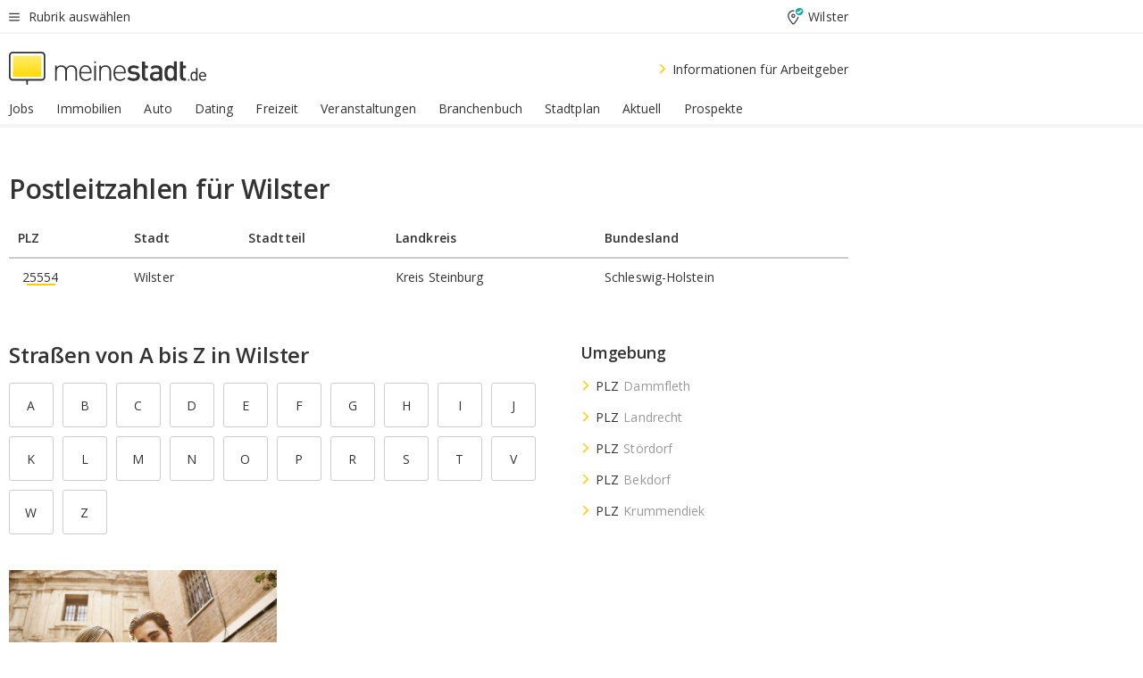

--- FILE ---
content_type: text/html;charset=UTF-8
request_url: https://home.meinestadt.de/wilster/postleitzahlen
body_size: 81858
content:

    <!DOCTYPE html><!--[if lte IE 9]> <html class="no-js lt-ie10"> <![endif]--><!--[if gt IE 9]><!--><html id="ms-main-page" class="no-js" lang="de"><!--<![endif]--><head><meta http-equiv="Content-Type" content="text/html; charset=UTF-8" /><meta name="viewport" content="width=device-width" /><meta http-equiv="x-ua-compatible" content="ie=edge" /><title>PLZ für Wilster | Übersicht Postleitzahlen &amp; PLZ-Gebiete</title><meta name="description" content="&Uuml;bersicht der Postleitzahlen &amp;amp; Gebiete in Wilster (Schleswig-Holstein). Finde die richtige Postleitzahl in Wilster." /><link rel="canonical" href="https://home.meinestadt.de/wilster/postleitzahlen" /><meta name="referrer" content="unsafe-url"><link rel="preload" href="https://static.meinestadt.de/site/meinestadt/resourceCached/3.238.0/htdocs/css/desktoponly.css" as="style"><link rel="dns-prefetch" href="https://static.meinestadt.de"><link rel="dns-prefetch" href="https://image-resize.meinestadt.de"><link rel="preconnect" href="https://static.meinestadt.de"><link rel="preconnect" href="https://image-resize.meinestadt.de"><link rel="mask-icon" href="/images/favicons/ms-safari-pin-icon.svg" color="#333333"><link rel="apple-touch-icon" sizes="152x152" href="/images/favicons/icon_meinestadt_de-152x152px.png"><link rel="apple-touch-icon" sizes="167x167" href="/images/favicons/icon_meinestadt_de-167x167px.png"><link rel="apple-touch-icon" sizes="180x180" href="/images/favicons/icon_meinestadt_de-180x180px.png"><link rel="icon" type="image/png" sizes="32x32" href="/images/favicons/icon_meinestadt_de-32x32px.png"><script type="application/ld+json">{
    "@context" : "http://schema.org",
    "type" : "WebPage",
    "url" : "https://www.meinestadt.de/",
    "@type" : "Organization",
    "name": "meinestadt.de GmbH",
    "logo" : {
        "@type" : "ImageObject",
        "url" : "https://img.meinestadt.de/portal/common/ms_logo_500w.png",
        "width" : 500,
        "height" : 84
    },
    "sameAs" : [
        "https://www.facebook.com/meinestadt.de",
        "https://www.xing.com/company/meinestadt-de",
        "https://www.linkedin.com/company/meinestadtde",
        "https://de.wikipedia.org/wiki/Meinestadt.de",
        "https://www.youtube.com/user/meinestadtde",
        "https://www.instagram.com/meinestadt.de/",
        "https://twitter.com/meinestadt_de"
    ]
}</script><link rel="manifest" href="/manifest.json"><meta name="application-name" content="meinestadt.de"><meta name="theme-color" content="#333333"><meta name="mobile-web-app-capable" content="yes"><meta name="format-detection" content="telephone=no"><meta name="format-detection" content="address=no"><meta name="apple-mobile-web-app-title" content="meinestadt.de"><meta name="apple-mobile-web-app-capable" content="yes"><meta name="apple-mobile-web-app-status-bar-style" content="black"><meta name="msapplication-TileColor" content=" #333333"><meta name="/images/favicons/icon_meinestadt_de-70x70px" content="images/smalltile.png"><meta name="/images/favicons/icon_meinestadt_de-150x150px" content="images/mediumtile.png"><meta name="/images/favicons/icon_meinestadt_de-310x310px" content="images/largetile.png"><meta property="og:title" content="PLZ f&uuml;r Wilster | &Uuml;bersicht Postleitzahlen &amp;amp; PLZ-Gebiete" /><meta property="twitter:title" content="PLZ f&uuml;r Wilster | &Uuml;bersicht Postleitzahlen &amp;amp; PLZ-Gebiete" /><meta property="og:description" content="&amp;Uuml;bersicht der Postleitzahlen &amp;amp;amp; Gebiete in Wilster (Schleswig-Holstein). Finde die richtige Postleitzahl in Wilster." /><meta property="og:image" content="https://static.meinestadt.de/site/meinestadt/resourceCached/3.238.0/htdocs/img/immo/og_fallbackimage.jpg" /><meta property="twitter:image:src" content="https://static.meinestadt.de/site/meinestadt/resourceCached/3.238.0/htdocs/img/immo/og_fallbackimage.jpg" /><meta property="og:url" content="https://home.meinestadt.de/wilster/postleitzahlen" /><meta property="og:image:width" content="1200"><meta property="og:image:height" content="630"><meta property="og:site_name" content="meinestadt.de" /><meta property="og:locale" content="de_DE"><meta property="og:type" content="website"><meta property="twitter:site" content="@meinestadt.de" /><meta property="twitter:site:id" content="18801608" /><meta property="twitter:card" content="summary_large_image" /><meta property="fb:app_id" content="1142750435829968"><meta property="fb:pages" content="64154755476"><script>
    document.addEventListener('DOMContentLoaded', function() {
        var res = document.querySelectorAll('[rel="main"]');
        var removeLoadingClass = function () {
            document.body.classList.remove('loading');
        };
        for (var i = 0; i < res.length; i++) {
            res[i].onload = removeLoadingClass;
            res[i].rel = 'stylesheet';
        }
    });
</script><link href="https://cluster-services.meinestadt.de/iconfont/latest/ms-icons.css" rel="stylesheet"><link href="https://cluster-services.meinestadt.de/iconfont/legacy/legacy-icons.css" rel="stylesheet"><link rel="preconnect" href="https://cluster-services.meinestadt.de"><link href="https://cluster-services.meinestadt.de/fonts/v1/open-sans/fonts.css" rel="stylesheet"><style>
            a,abbr,acronym,address,applet,article,aside,audio,b,big,blockquote,body,canvas,caption,center,cite,code,dd,del,details,dfn,div,dl,dt,em,embed,fieldset,figcaption,figure,footer,form,h1,h2,h3,h4,h5,h6,header,hgroup,html,i,iframe,img,ins,kbd,label,legend,li,mark,menu,nav,object,ol,output,p,pre,q,ruby,s,samp,section,small,span,strike,strong,sub,summary,sup,table,tbody,td,tfoot,th,thead,time,tr,tt,u,ul,var,video{border:0;font:inherit;font-size:100%;margin:0;padding:0;vertical-align:initial}html{line-height:1}ol,ul{list-style:none}table{border-collapse:collapse;border-spacing:0}caption,td,th{font-weight:400;text-align:left;vertical-align:middle}blockquote{quotes:none}blockquote:after,blockquote:before{content:"";content:none}a img{border:none}input{-webkit-appearance:none;border-radius:0}article,aside,details,figcaption,figure,footer,header,hgroup,main,menu,nav,section,summary{display:block}a{color:#333;text-decoration:none}a:focus,a:hover{color:#feba2e}button{border-radius:0}.ms-bold,strong{font-weight:600}.ms-italic{font-style:italic}.ms-underline{text-decoration:underline}html{-webkit-text-size-adjust:100%}html.-noScroll{overflow:hidden;position:fixed}body{background-color:#fff;color:#333;display:flex;flex-direction:column;font-family:Open Sans,Roboto,-apple-system,sans-serif;font-size:14px;letter-spacing:.1px;min-height:100vh;position:relative}@media (-ms-high-contrast:none){body{height:1px}}body#ms_jobadvert{background-color:initial}body.-noScroll{overflow:hidden}@media (min-width:1280px){body.-noScroll{padding-right:15px}}picture{display:block;position:relative}button:disabled,input[type=button]:disabled,input[type=submit]:disabled{cursor:not-allowed}button,input,select,textarea{appearance:none;border:none;color:#333;font-size:14px;letter-spacing:.1px;line-height:22px;margin:0;padding:0}button,input,select,textarea{font-family:Open Sans,Roboto,-apple-system,sans-serif}select::-ms-expand{display:none}button{background-color:initial}input[type=number]{-moz-appearance:textfield}input[type=number]::-webkit-inner-spin-button,input[type=number]::-webkit-outer-spin-button{-webkit-appearance:none;margin:0}p{line-height:20px}.ms-hidden{display:none!important}.ms-maincontent{background-color:#fff;padding:30px 10px 10px;width:calc(100% - 20px)}.ms-maincontent.hasSearchbox{padding-top:10px}.ms-maincontent.ms-maincontent-noTopSpacing{padding-top:0}.ms-maincontent.ms-maincontent-section:not(:empty){margin-bottom:20px}.ms-clear{clear:both;margin:0!important}.ms-clear-both-space-10{clear:both;height:10px}.ms-clear-both-space-15{clear:both;height:15px}.ms-clear-both-space-20{clear:both;height:20px}.ms-clear-both-space-30{clear:both;height:30px}.ms-float-left{float:left}.ms-float-right{float:right}#ms-page{flex-grow:1;position:relative}#ms-content{background-color:#fff;margin-top:10px;position:relative}@media screen and (max-width:1023px){#ms-content{width:800px}}@media screen and (min-width:1024px) and (max-width:1279px){#ms-content{width:800px}}@media screen and (min-width:1280px) and (max-width:1599px){#ms-content{margin-left:auto;margin-right:320px;width:960px}}@media screen and (min-width:1600px){#ms-content{margin-left:auto;margin-right:auto;width:960px}}#ms_jobadvert #ms-content{width:auto}.ms-wrapper-morelink a{display:block;padding-bottom:30px;padding-top:10px;text-align:center}.ms-body-no-scroll{overflow:hidden;position:fixed}b{font-weight:600}*{-webkit-tap-highlight-color:rgba(0,0,0,0);-moz-tap-highlight-color:#0000}:focus,:hover{outline:none}input:-webkit-autofill,input:-webkit-autofill:active,input:-webkit-autofill:focus,input:-webkit-autofill:hover{-webkit-transition:color 9999s ease-out,background-color 9999s ease-out;-webkit-transition-delay:9999s}.cms-center{font-size:14px;letter-spacing:.1px;line-height:22px;text-align:center}.cms-center,.ms-structure-row{display:block}.ms-structure-row .ms-structure-col1{margin:0 20px 0 0;width:300px}.ms-structure-content,.ms-structure-row .ms-structure-col1{display:inline-block;vertical-align:top}.ms-structure-content:first-child{margin:0 20px 0 0}.ms-structure-bar{display:inline-block;vertical-align:top;width:300px}.ms-structure-bar:first-child{margin:0 20px 0 0}.ms-structure-bar .ms-structure-col1{display:block}.ms-structure-duo{overflow:hidden}.ms-structure-duo>.ms-structure-col1{display:inline-block;vertical-align:top}.ms-structure-content>.ms-structure-col1{margin:0;width:620px}.ms-structure-content>.ms-structure-col1:first-child{display:block}@media screen and (max-width:1279px){.ms-structure-row>.ms-structure-col1{width:460px}.ms-structure-row>.ms-structure-col1:nth-child(2n+0){margin:0;width:300px}.ms-structure-row .ms-structure-content>.ms-structure-col1,.ms-structure-row .ms-structure-duo>.ms-structure-col1{margin:0;width:460px}.ms-structure-row .ms-structure-duo .ms-structure-col1{width:220px}.ms-structure-row .ms-structure-duo .ms-structure-col1:first-child{margin-right:20px}.ms-structure-content,.ms-structure-duo{width:460px}.ms-structure-column .ms-structure-bar,.ms-structure-column .ms-structure-content{margin:0;overflow:hidden;width:780px}.ms-structure-column .ms-structure-bar .ms-structure-col1,.ms-structure-column .ms-structure-content .ms-structure-col1{margin:0 20px 0 0}.ms-structure-column .ms-structure-bar .ms-structure-col1:nth-child(2n+0),.ms-structure-column .ms-structure-content .ms-structure-col1:nth-child(2n+0){margin:0;width:300px}.ms-structure-column .ms-structure-bar .ms-structure-col1{width:460px}}@media screen and (min-width:1280px){.ms-structure-row .ms-structure-content>.ms-structure-col1:nth-child(2n+0),.ms-structure-row .ms-structure-duo>.ms-structure-col1:nth-child(2n+0),.ms-structure-row>.ms-structure-col1:nth-child(3n+0){margin:0}.ms-structure-column .ms-structure-content .ms-structure-col1{margin:0 20px 0 0;width:300px}.ms-structure-content,.ms-structure-duo{width:620px}}#ms-page div.ms-structure-bar:empty,#ms-page div.ms-structure-col1:empty,#ms-page div.ms-structure-column:empty,#ms-page div.ms-structure-content:empty,#ms-page div.ms-structure-duo:empty,#ms-page div.ms-structure-row:empty{display:none}.ms-structure-flex{display:flex;width:100%}.ms-structure-flex__item{flex:1}.ms-structure-flex__item+.ms-structure-flex__item{margin-left:20px}        </style><link rel="main" type="text/css" href="https://static.meinestadt.de/site/meinestadt/resourceCached/3.238.0/htdocs/css/desktoponly.css" /><style>
        .t-header{border-bottom:4px solid #f5f5f5;display:flex;flex-direction:column;font-size:14px;letter-spacing:.1px;margin-bottom:10px;position:relative;width:100%}@media screen and (min-width:768px) and (max-width:1279px){.t-header{min-width:800px}}@media screen and (min-width:1600px){.t-header{align-items:center}}@media screen and (min-width:1280px) and (max-width:1599px){.t-header{align-items:flex-end}}.t-header:before{background-color:#f5f5f5;content:"";display:block;height:2px;left:0;position:absolute;top:36px;width:100%;z-index:-1}.t-header__highlight{align-items:center;background-color:#ffe757;display:flex;font-size:14px;height:30px;height:33px;justify-content:center;letter-spacing:.1px;line-height:22px}.t-header__content{box-sizing:border-box;display:grid}@media (-ms-high-contrast:none){.t-header__content{z-index:12}}@media (min-width:1280px){.t-header__content{width:960px}}.t-header__content{grid-template-areas:"headerNavigationToggle headerMetaLinks" "expandableRelocation   expandableRelocation" "headerLogo             headerCtaBar" "headerNavigationBar    headerNavigationBar";grid-template-columns:1fr 1fr;padding-left:10px;padding-right:10px;width:800px}@media screen and (max-width:1023px){.t-header__content{width:800px}}@media screen and (min-width:1024px) and (max-width:1279px){.t-header__content{width:800px}}@media screen and (min-width:1280px) and (max-width:1599px){.t-header__content{margin-left:auto;margin-right:320px;width:960px}}@media screen and (min-width:1600px){.t-header__content{margin-left:auto;margin-right:auto;width:960px}}.t-header__slideNavigation.t-slideNavigation{min-width:320px;width:320px;z-index:7000000}.t-header.-noBorderTop:before{content:none}.t-header.-noBorderBottom{border-bottom:0;margin-bottom:0}@media screen and (-ms-high-contrast:none) and (min-width:1280px) and (max-width:1599px){.t-header__content{margin-right:300px;padding-right:30px}}
.o-headerDesktopSkeleton{animation:header-2-0 3s infinite;background-color:#fff;background-image:linear-gradient(90deg,#fff0,#fffc 50%,#fff0),linear-gradient(#f5f5f5 38px,#0000 0),linear-gradient(#f5f5f5 99px,#0000 0);background-position:-150% 0,10px 10px,10px 53px;background-repeat:no-repeat;background-size:150px 100%,100% 38px,100% 99px;margin-left:auto;margin-right:auto;margin-top:-10px;min-height:163px;width:100%}@keyframes header-2-0{to{background-position:350% 0,10px 10px,10px 53px}}
.t-headerNavigationToggle{align-items:center;display:flex;grid-area:headerNavigationToggle;max-height:38px}.t-headerNavigationToggle__button{align-items:center;cursor:pointer;display:flex;padding-right:15px;position:relative}.t-headerNavigationToggle__svg{height:auto;width:12px}.t-headerNavigationToggle__text{display:flex;font-size:14px;letter-spacing:.1px;line-height:22px;padding-left:10px}
.t-headerMetaLinks{display:flex;grid-area:headerMetaLinks;height:38px;justify-content:flex-end}.t-headerMetaLinks__items{align-items:center;display:flex;justify-content:flex-end;width:100%}.t-headerMetaLinks__item{display:flex;list-style:none;padding-left:10px;position:relative}.t-headerMetaLinks__item:first-child{padding-right:10px}.t-headerMetaLinks__item:last-child{padding-left:10px}.t-headerMetaLinks__item:only-child{padding-left:0;padding-right:0}.t-headerMetaLinks__item:only-child:after{display:none}
.t-headerLocationToggle{align-items:center;cursor:pointer;display:flex;grid-area:headerLocationToggle;justify-content:flex-end;position:relative}.t-headerLocationToggle.-active:before{border-color:#0000 #0000 #f5f5f5;border-style:solid;border-width:0 10px 10px;content:"";height:0;left:1px;position:absolute;top:36px;width:0}.t-headerLocationToggle__iconSvg{font-size:14px;letter-spacing:.1px;line-height:22px}.t-headerLocationToggle__locationText{padding-left:5px;-webkit-user-select:none;user-select:none}
.o-expandableRelocation{border-radius:3px;grid-area:expandableRelocation;grid-template-areas:"text  . form";grid-template-columns:310px 1fr 470px;padding:5px 0}@media screen and (min-width:768px) and (max-width:1279px){.o-expandableRelocation{grid-template-areas:"text  . form";grid-template-columns:310px 1fr 430px}}.o-expandableRelocation__form{grid-gap:10px;display:grid;grid-area:form;-ms-grid-column:3;-ms-grid-row:1;grid-template-areas:"input button";grid-template-columns:300px 160px}@media screen and (min-width:768px) and (max-width:1279px){.o-expandableRelocation__form{grid-template-areas:"input button";grid-template-columns:280px 140px}}.o-expandableRelocation__input{grid-area:input;-ms-grid-column:1;-ms-grid-row:1;margin-top:0}.o-expandableRelocation__submitButton{grid-area:button;-ms-grid-column:3;-ms-grid-row:1;height:50px}@media screen and (min-width:768px) and (max-width:1279px){.o-expandableRelocation__input{-ms-grid-column:1;-ms-grid-row:1}.o-expandableRelocation__submitButton{-ms-grid-column:3;-ms-grid-row:1}}.o-expandableRelocation__headingText{display:flex;flex-direction:column;font-size:14px;grid-area:text;-ms-grid-column:1;-ms-grid-row:1;justify-content:center;letter-spacing:.1px;line-height:22px;-webkit-user-select:none;user-select:none;white-space:nowrap}@media screen and (min-width:768px) and (max-width:1279px){.o-expandableRelocation__form{-ms-grid-column:3;-ms-grid-row:1}.o-expandableRelocation__headingText{-ms-grid-column:1;-ms-grid-row:1}}
.o-expandable{align-items:center;background-color:#f5f5f5;display:none}.o-expandable.-active{display:grid}.o-expandable__background{background-color:#f5f5f5;content:"";display:block;height:61px;left:0;position:absolute;top:38px;width:100%;z-index:-1}
.m-soloInputfield__input.-truncate{overflow:hidden;text-overflow:ellipsis;white-space:nowrap}.m-soloInputfield{background-color:#fff;border:1px solid #ccc;border-radius:3px;box-sizing:border-box;flex-grow:1;height:50px;margin-top:7px;padding-left:15px;padding-right:15px;position:relative}.m-soloInputfield__border:after,.m-soloInputfield__border:before{background-color:initial;border-radius:0 0 3px 3px;bottom:-1px;box-sizing:border-box;content:"";display:block;height:3px;left:-1px;position:absolute;right:-1px;transition-duration:.3s;transition-timing-function:cubic-bezier(.4,0,.2,1)}.m-soloInputfield__border:after{transform:scaleX(0);transform-origin:center;transition-property:transform,background-color}.m-soloInputfield__input,.m-soloInputfield__label{font-size:14px;letter-spacing:.1px;line-height:22px}.m-soloInputfield__svg{bottom:10px;font-size:20px;left:5px;position:absolute;transform:scale(0);transform-origin:center;transition-duration:.3s;transition-property:transform;transition-timing-function:cubic-bezier(.4,0,.2,1)}.m-soloInputfield__resetButton{cursor:pointer;display:none;height:44px;max-height:44px;max-width:44px;min-height:44px;min-width:44px;position:absolute;right:1px;top:0;width:44px}.m-soloInputfield__resetButton:after,.m-soloInputfield__resetButton:before{background-color:#333;border:1px solid #333;box-sizing:border-box;content:"";height:0;left:14px;position:absolute;top:21px;width:16px}.m-soloInputfield__resetButton:before{transform:rotate(45deg)}.m-soloInputfield__resetButton:after{transform:rotate(-45deg)}.m-soloInputfield__label{background-color:#fff;color:#999;left:10px;padding-left:5px;padding-right:5px;pointer-events:none;position:absolute;top:14px;transform-origin:left;transition-duration:.3s;transition-property:transform;transition-timing-function:cubic-bezier(.4,0,.2,1);-webkit-user-select:none;user-select:none}.m-soloInputfield__input{-moz-appearance:textfield;background-color:initial;box-sizing:border-box;height:100%;width:100%}.m-soloInputfield__input::-ms-clear{display:none}.m-soloInputfield__input.-cta{cursor:pointer}.m-soloInputfield__autocomplete{left:0;position:absolute;top:100%;width:100%;z-index:5000000}.m-soloInputfield.-focus .m-soloInputfield__input~.m-soloInputfield__border:after,.m-soloInputfield__input:focus~.m-soloInputfield__border:after{background-color:#ffda00;transform:scaleX(1)}.m-soloInputfield.-focus .m-soloInputfield__input~.m-soloInputfield__label,.m-soloInputfield__input:focus~.m-soloInputfield__label,.m-soloInputfield__input:not([value=""])~.m-soloInputfield__label,.m-soloInputfield__input[readonly]~.m-soloInputfield__label{transform:scale(.8571428571) translateY(-29.7142857143px)}.m-soloInputfield.-focus .m-soloInputfield__input~.m-soloInputfield__svg,.m-soloInputfield__input:focus~.m-soloInputfield__svg,.m-soloInputfield__input:not([value=""])~.m-soloInputfield__svg,.m-soloInputfield__input[readonly]~.m-soloInputfield__svg{transform:scale(1)}.m-soloInputfield__input:not(-ms-input-placeholder)~.m-soloInputfield__resetButton,.m-soloInputfield__input:not(placeholder-shown)~.m-soloInputfield__resetButton{display:block}.m-soloInputfield__input:placeholder-shown~.m-soloInputfield__resetButton{display:none}.m-soloInputfield.-hover .m-soloInputfield__border:before,.m-soloInputfield:hover .m-soloInputfield__border:before{background-color:#ccc}.m-soloInputfield.-borderColorDefaultWhite{border:1px solid #fff}.m-soloInputfield.-hasSvg .m-soloInputfield-focus .m-soloInputfield__input,.m-soloInputfield.-hasSvg .m-soloInputfield__input:focus,.m-soloInputfield.-hasSvg .m-soloInputfield__input:not([value=""]),.m-soloInputfield.-hasSvg .m-soloInputfield__input[readonly]{padding-left:20px}.m-soloInputfield.-hasSvg .m-soloInputfield-focus .m-soloInputfield__input~.m-soloInputfield__svg,.m-soloInputfield.-hasSvg .m-soloInputfield__input:focus~.m-soloInputfield__svg,.m-soloInputfield.-hasSvg .m-soloInputfield__input:not([value=""])~.m-soloInputfield__svg,.m-soloInputfield.-hasSvg .m-soloInputfield__input[readonly]~.m-soloInputfield__svg{transform:scale(1)}.m-soloInputfield.-noMarginTop{margin-top:0}.m-soloInputfield.-focus .m-soloInputfield.-noFloatingLabel__input~.m-soloInputfield__label,.m-soloInputfield.-noFloatingLabel .m-soloInputfield__input:focus~.m-soloInputfield__label,.m-soloInputfield.-noFloatingLabel .m-soloInputfield__input:not([value=""])~.m-soloInputfield__label,.m-soloInputfield.-noFloatingLabel .m-soloInputfield__input[readonly]~.m-soloInputfield__label{display:none}
.m-autocomplete{-webkit-overflow-scrolling:touch;background:#fff;border-bottom-left-radius:3px;border-bottom-right-radius:3px;box-shadow:0 4px 12px 1px #3333;width:100%;z-index:5001000}.m-autocomplete,.m-autocomplete__group,.m-autocomplete__suggestion{box-sizing:border-box}.m-autocomplete__suggestion{cursor:pointer;padding:10px 20px}.m-autocomplete__suggestion.-selected,.m-autocomplete__suggestion:hover{background-color:#f5f5f5}.m-autocomplete__suggestion.-padding15{padding-bottom:15px;padding-top:15px}.m-autocomplete__suggestion.-indented{padding-left:40px}.m-autocomplete__caption,.m-autocomplete__title{font-size:12px;letter-spacing:normal;line-height:20px}.m-autocomplete__title{color:#999;margin-left:20px;margin-right:20px;padding-bottom:15px;padding-top:15px}.m-autocomplete__suggestion+.m-autocomplete__title{border-top:1px solid #ccc}
.a-button.-secondary .a-button__label{overflow:hidden;text-overflow:ellipsis;white-space:nowrap}.a-button{fill:#333;align-items:center;border:none;border-radius:3px;box-sizing:border-box;color:#333;cursor:pointer;display:flex;flex-shrink:0;font-size:14px;height:50px;justify-content:center;letter-spacing:.1px;line-height:22px;margin:0;min-height:50px;overflow:hidden;padding:0 20px;position:relative;text-decoration:none;transition-duration:.3s;transition-property:color,background-color,opacity;transition-timing-function:cubic-bezier(.4,0,.2,1);-webkit-user-select:none;user-select:none;width:auto}.a-button:active{transform:translateY(2px)}.a-button+.a-button{margin-left:10px}.a-button+.a-button.-marginRight{margin-right:10px}.a-button__label{display:block;pointer-events:none}.a-button__label.-inactive{text-align:left}.a-button__label.-firstLabel{padding-right:5px}.a-button__counter{font-weight:600;margin-right:10px}.a-button__loader{border:3px solid #333;border-radius:50%;box-sizing:border-box;height:22px;min-height:22px;min-width:22px;position:relative;width:22px}.a-button__loader:after,.a-button__loader:before{animation-duration:1.5s;animation-iteration-count:infinite;animation-name:loadingSpinner;animation-timing-function:ease;border:5px solid #0000;border-radius:50%;bottom:-4px;box-sizing:border-box;content:"";left:-4px;position:absolute;right:-4px;top:-4px;transform-origin:center;z-index:0}.a-button__loader:before{animation-delay:.3s;border-right-color:#fced96;border-top-color:#fced96;transform:rotate(45deg)}.a-button__loader:after{border-bottom-color:#fced96;border-left-color:#fced96}@keyframes loadingSpinner{0%{transform:rotate(45deg)}to{transform:rotate(405deg)}}.a-button__loader{display:none;left:50%;position:absolute;top:50%;transform:translate(-50%,-50%)}.a-button__svg{height:14px;margin-right:10px;pointer-events:none;width:14px}.a-button__filterCount{background-color:#e5e5e5;border:1px solid #ccc;border-radius:3px;display:none;font-weight:600;margin-left:5px;padding-left:10px;padding-right:10px}.a-button.-primary{background-color:#ffda00;max-width:620px}@media (min-width:1280px){.a-button.-primary{min-width:160px}}.a-button.-primary:active,.a-button.-primary:hover,.a-button.-primary:not(.-noFocus):focus{fill:#333;background-color:#feba2e;color:#333;text-decoration:none}.a-button.-primary:disabled{fill:#999;background-color:#fced96;color:#999}.a-button.-secondary{background-color:#f5f5f5;border:1px solid #ccc}.a-button.-secondary:active,.a-button.-secondary:hover,.a-button.-secondary:not(.-noFocus):focus{fill:#333;background-color:#ccc;color:#333;text-decoration:none}.a-button.-secondary:disabled{fill:#999;background-color:#f5f5f5;border:1px solid #f5f5f5;color:#999}.a-button.-secondary-ghost{background-color:initial;border:1px solid #fff;color:#fff}.a-button.-secondary-ghost:active,.a-button.-secondary-ghost:hover,.a-button.-secondary-ghost:not(.-noFocus):focus{background-color:#fff;color:#333;text-decoration:none}.a-button.-secondary-ghost:active .a-button__svg,.a-button.-secondary-ghost:hover .a-button__svg,.a-button.-secondary-ghost:not(.-noFocus):focus .a-button__svg{fill:#333}.a-button.-secondary-ghost:disabled{background-color:#fff;color:#999;text-decoration:none}.a-button.-secondary-ghost:disabled .a-button__svg{fill:#999}.a-button.-secondary-ghost .a-button__svg{fill:#fff}.a-button.-invertedColor{background-color:#feba2e}.a-button.-invertedColor:active,.a-button.-invertedColor:hover,.a-button.-invertedColor:not(.-noFocus):focus{background-color:#ffda00}.a-button.-standalone{flex-shrink:1}.a-button.-standalone .a-button.-primary{height:auto;padding-bottom:10px;padding-top:10px}.a-button.-standalone .a-button__label{font-size:14px;letter-spacing:.1px;line-height:22px;text-align:center}.a-button.-standalone+.a-button.-standalone{margin-left:10px;margin-right:0}.a-button.-standalone.-primary+.a-button.-standalone.-secondary{margin-left:0;margin-right:10px;order:-1}.a-button.-full{flex-basis:100%;width:100%}.a-button.-primaryInactive,.a-button.-secondaryInactive{fill:#999;color:#999;cursor:no-drop;pointer-events:none}.a-button.-primaryInactive{background-color:#fced96}.a-button.-secondaryInactive{background-color:#e5e5e5}.a-button.-loading{align-items:center;background-color:#fced96;cursor:no-drop;justify-content:center;pointer-events:none}.a-button.-loading .a-button__loader{display:block}.a-button.-loading .a-button__label{opacity:0}.a-button.-loading .a-button__svg{display:none}.a-button.-bigIcon .a-button__svg{height:22px;width:22px}.a-button.-columned{margin-top:30px}.a-button.-columned+.a-button.-columned{margin-left:0}.a-button.-noMargin{margin-left:0;margin-top:0}.a-button.-right{float:right;width:auto}.a-button.-white{color:#fff}.a-button.-hidden{display:none}.a-button.-noBorderRadius{border-radius:0}.a-button.-auto{width:auto}.a-button.-bold{font-weight:600}.a-button.-notClickable{pointer-events:none}.a-button.-small{height:30px;max-height:30px;min-height:30px;padding-left:10px;padding-right:10px}.a-button.-grayLoader{background-color:#f5f5f5}.a-button.-grayLoader .a-button__loader:before{border-right-color:#f5f5f5;border-top-color:#f5f5f5}.a-button.-grayLoader .a-button__loader:after{border-bottom-color:#f5f5f5;border-left-color:#f5f5f5}.a-button.-isFilter .a-button__label{display:flex}.a-button.-isFilter .a-button__filterCount.-hasFilter{display:inline-block}@media (-ms-high-contrast:none){.a-button.-secondary .a-button__label{overflow:visible}}
.t-headerLogo__extraText--truncated{overflow:hidden;text-overflow:ellipsis;white-space:nowrap}.t-headerLogo{box-sizing:border-box;display:flex;grid-area:headerLogo}.t-headerLogo__slogan{align-items:center;box-sizing:border-box;display:flex;height:37px;margin:20px 0;position:relative}.t-headerLogo__slogan:active,.t-headerLogo__slogan:focus,.t-headerLogo__slogan:hover{color:#333}.t-headerLogo__svg{height:100%;min-width:221px;padding-right:10px}.t-headerLogo__channelButton{align-self:center;background-color:#f5f5f580;border:1px solid #e5e5e5;border-radius:1px;font-size:12px;margin-top:auto;padding:2px 5px;-webkit-user-select:none;user-select:none}.t-headerLogo__extraText{color:#333;font-size:12px;letter-spacing:normal;line-height:20px;margin-left:47px;margin-top:5px}.t-headerLogo__extraText--truncated{width:170px}.t-headerLogo .ms_debug_version_info{font-size:10px;left:50px;position:absolute;top:0}@media (min-width:1280px){.t-headerLogo .ms_debug_version_info{left:50px!important;top:0}}
.t-headerCtaBar{align-items:center;display:flex;grid-area:headerCtaBar;height:50px;justify-content:flex-end;margin-top:15px}.t-headerCtaBar__items{align-items:flex-end;display:flex;flex-direction:row;justify-content:flex-end;width:100%}.t-headerCtaBar__item{display:flex;list-style:none;padding-left:10px;position:relative}.t-headerCtaBar__item:first-child{padding-right:15px}.t-headerCtaBar__item:last-child{padding-left:15px}.t-headerCtaBar__item:only-child{padding-left:0;padding-right:0}.t-headerCtaBar__item:only-child:before{display:none}.t-headerCtaBar .t-headerCtaBar__button{height:50px;padding:0 30px}
.m-textLink.-list:not(.-listMultiLine) .m-textLink__link,.m-textLink__facet,.m-textLink__linktext.-truncated{overflow:hidden;text-overflow:ellipsis;white-space:nowrap}.m-textLink.-listMultiLine .m-textLink__link{overflow:hidden;word-break:break-all}@supports (word-break:break-word){.m-textLink.-listMultiLine .m-textLink__link{word-break:break-word}}@supports (hyphens:auto){.m-textLink.-listMultiLine .m-textLink__link{hyphens:auto;word-break:normal}}.m-textLink{align-items:baseline;color:inherit;cursor:pointer;display:flex;font-size:inherit;font-weight:inherit;line-height:inherit;text-decoration:none!important}.m-textLink .m-textLink__linktext{background-image:linear-gradient(#fc0,#fc0);background-position:50% 100%;background-repeat:no-repeat;background-size:0 2px;transition:background-size .2s ease-in}.m-textLink.styleguide-active .m-textLink__linktext,.m-textLink:focus .m-textLink__linktext,.m-textLink:hover .m-textLink__linktext{background-size:100% 2px}.m-textLink:active .m-textLink__linktext{background-image:linear-gradient(#333,#333);background-size:100% 2px}.m-textLink__link{color:#333}.m-textLink__linktext.-truncated{display:inherit;max-width:580px}.m-textLink__facet{color:#999}.m-textLink__facet.-truncated{max-width:580px}.m-textLink__svg{color:#fc0;display:inline-block;height:12px;margin-right:5px;max-height:12px;max-width:12px;min-height:12px;min-width:12px;width:12px}.m-textLink__svg.-bigIcon{height:24px;margin-right:10px}.m-textLink:active .m-textLink__link:before{background-color:#333;transform:scaleX(1)}.m-textLink.-dustygray .m-textLink__link{color:#999}.m-textLink.-fake-link .m-textLink__link:before{display:none}.m-textLink.-list{color:#333;display:flex;font-size:14px;letter-spacing:.1px;line-height:22px}.m-textLink.-list+.m-textLink.-list{margin-top:10px}.m-textLink.-inflated:after{bottom:0;content:"";display:block;left:0;position:absolute;right:0;top:0;z-index:10}.m-textLink.-facetted .m-textLink__linktext{margin-right:5px}.m-textLink.-copylink{display:inline-block}.m-textLink.-copylink .m-textLink__linktext{background-image:linear-gradient(#fc0,#fc0);background-position:50% 100%;background-repeat:no-repeat;background-size:80% 2px;transition:background-size .2s ease-in}.m-textLink.-copylink.styleguide-active .m-textLink__linktext,.m-textLink.-copylink:focus .m-textLink__linktext,.m-textLink.-copylink:hover .m-textLink__linktext{background-size:100% 2px}.m-textLink.-copylink:active .m-textLink__linktext{background-image:linear-gradient(#333,#333);background-size:100% 2px}.m-textLink.-suggestionLink .m-textLink__linktext{background-image:linear-gradient(#fc0,#fc0);background-position:50% 100%;background-repeat:no-repeat;background-size:80% 2px;transition:background-size .2s ease-in}.m-textLink.-suggestionLink.styleguide-active .m-textLink__linktext,.m-textLink.-suggestionLink:focus .m-textLink__linktext,.m-textLink.-suggestionLink:hover .m-textLink__linktext{background-size:100% 2px}.m-textLink.-suggestionLink:active .m-textLink__linktext{background-image:linear-gradient(#333,#333);background-size:100% 2px}.m-textLink.-anchorLink{background-image:linear-gradient(#fc0,#fc0);background-position:50% 100%;background-repeat:no-repeat;background-size:0 2px;display:inline;transition:background-size .2s ease-in}.m-textLink.-anchorLink:focus,.m-textLink.-anchorLink:hover{background-size:100% 2px}.m-textLink.-anchorLink:hover{color:#333}.m-textLink.-noUnderline .m-textLink__linktext{background-image:none;background-size:0 0}.m-textLink.-white .m-textLink__link,.m-textLink.-white .m-textLink__link:focus,.m-textLink.-white .m-textLink__link:hover,.m-textLink.-white:focus .m-textLink__link,.m-textLink.-white:hover .m-textLink__link{color:#fff}.m-textLink.-iconCenter{align-items:center}.m-textLink.-capitalize{text-transform:capitalize}.m-textLink.-activeSearchboxTab{background-color:#e5e5e5}.m-textLink.-darkIcon .m-textLink__svg{color:#333}.m-textLink.-hidden{display:none}.m-textLink.-multiColumned{padding-right:20px}.m-textLink.-footer{align-items:center}.m-textLink.-footer .m-textLink__svg{height:21px}.m-textLink.-footer .m-textLink__linktext{padding-bottom:3px}.m-textLink.-center{display:block;justify-content:center;text-align:center}.m-textLink.-center .m-textLink__link{display:inline}
.t-headerNavigationBar__itemLink:after{background-image:linear-gradient(180deg,#f5f5f5,#f5f5f5);background-position:50% 100%;background-repeat:no-repeat;background-size:0 4px;content:"";height:4px;left:0;position:absolute;top:100%;transition:background-size .2s linear;width:calc(100% - 25px)}.t-headerNavigationBar__itemLink:hover:after{background-image:linear-gradient(#ffda00,#ffda00);background-size:100% 4px;border-radius:2px}.t-headerNavigationBar__itemLink:active:after{background-image:linear-gradient(#fc0,#fc0);background-size:100% 4px;border-radius:2px;left:-3px;width:calc(100% - 19px)}.t-headerNavigationBar__items{display:flex;flex-direction:row;width:100%}.t-headerNavigationBar__item{list-style:none;padding-bottom:10px;position:relative}.t-headerNavigationBar__itemLinkText{padding-right:20px;white-space:nowrap}@media (min-width:1280px){.t-headerNavigationBar__itemLinkText{padding-right:25px}}.t-headerNavigationBar__itemLinkSvg{height:12px;width:12px}.t-headerNavigationBar__itemLink{color:#333;cursor:pointer;margin:0;min-width:100%;padding-bottom:10px;padding-top:0}.t-headerNavigationBar__itemLink:after{width:calc(100% - 20px)}@media (min-width:1280px){.t-headerNavigationBar__itemLink:after{width:calc(100% - 25px)}}.t-headerNavigationBar__itemLink:active{left:-3px;width:calc(100% - 12px)}.t-headerNavigationBar__itemLink.-currentChannel{pointer-events:none}.t-headerNavigationBar__itemLink.-currentChannel:after{background-image:linear-gradient(#ffda00,#ffda00);background-size:100% 4px;border-radius:2px}.t-headerNavigationBar__itemLink.-hideHighlighting:after{background-image:linear-gradient(180deg,#f5f5f5,#f5f5f5);background-size:0 4px}.t-headerNavigationBar__itemLink.-noPaddingRight:hover:after{width:100%}.t-headerNavigationBar__itemLink.-noPaddingRight:active:after{left:-4px;width:calc(100% + 8px)}.t-headerNavigationBar__itemLink.-noPaddingRight .t-headerNavigationBar__itemLinkText{padding-right:5px}.t-headerNavigationBar__itemLink:active,.t-headerNavigationBar__itemLink:focus,.t-headerNavigationBar__itemLink:hover,.t-headerNavigationBar__itemLink:visited{color:#333}.t-headerNavigationBar{display:grid;grid-area:headerNavigationBar}
.t-headerNavigationBar__itemLink:after{background-image:linear-gradient(180deg,#f5f5f5,#f5f5f5);background-position:50% 100%;background-repeat:no-repeat;background-size:0 4px;content:"";height:4px;left:0;position:absolute;top:100%;transition:background-size .2s linear;width:calc(100% - 25px)}.t-headerNavigationBar__itemLink:hover:after{background-image:linear-gradient(#ffda00,#ffda00);background-size:100% 4px;border-radius:2px}.t-headerNavigationBar__itemLink:active:after{background-image:linear-gradient(#fc0,#fc0);background-size:100% 4px;border-radius:2px;left:-3px;width:calc(100% - 19px)}.t-headerNavigationBar__items{display:flex;flex-direction:row;width:100%}.t-headerNavigationBar__item{list-style:none;padding-bottom:10px;position:relative}.t-headerNavigationBar__itemLinkText{padding-right:20px;white-space:nowrap}@media (min-width:1280px){.t-headerNavigationBar__itemLinkText{padding-right:25px}}.t-headerNavigationBar__itemLinkSvg{height:12px;width:12px}.t-headerNavigationBar__itemLink{color:#333;cursor:pointer;margin:0;min-width:100%;padding-bottom:10px;padding-top:0}.t-headerNavigationBar__itemLink:after{width:calc(100% - 20px)}@media (min-width:1280px){.t-headerNavigationBar__itemLink:after{width:calc(100% - 25px)}}.t-headerNavigationBar__itemLink:active{left:-3px;width:calc(100% - 12px)}.t-headerNavigationBar__itemLink.-currentChannel{pointer-events:none}.t-headerNavigationBar__itemLink.-currentChannel:after{background-image:linear-gradient(#ffda00,#ffda00);background-size:100% 4px;border-radius:2px}.t-headerNavigationBar__itemLink.-hideHighlighting:after{background-image:linear-gradient(180deg,#f5f5f5,#f5f5f5);background-size:0 4px}.t-headerNavigationBar__itemLink.-noPaddingRight:hover:after{width:100%}.t-headerNavigationBar__itemLink.-noPaddingRight:active:after{left:-4px;width:calc(100% + 8px)}.t-headerNavigationBar__itemLink.-noPaddingRight .t-headerNavigationBar__itemLinkText{padding-right:5px}.t-headerNavigationBar__itemLink:active,.t-headerNavigationBar__itemLink:focus,.t-headerNavigationBar__itemLink:hover,.t-headerNavigationBar__itemLink:visited{color:#333}
.t-navigationLayer__footer{box-shadow:0 1px 12px 1px #3333}.t-navigationLayer{z-index:7000000}.t-navigationLayer__body{height:100%;overflow-x:hidden;overflow-y:auto;padding-left:20px;padding-right:20px}.t-navigationLayer__body:before{border-left:5px solid #f5f5f5;content:"";display:block;height:100vh;left:0;position:absolute}.t-navigationLayer__header{align-items:center;display:flex;justify-content:space-between}.t-navigationLayer__footer{display:flex;justify-self:flex-end;margin-top:auto;z-index:5000000}.t-navigationLayer__channelIcon{display:flex;flex-direction:column;justify-items:center;padding:15px 0;position:relative;text-align:center}.t-navigationLayer__label{display:block;font-size:18px;font-weight:600;letter-spacing:-.2px;line-height:26px}.t-navigationLayer__iconButton{align-items:center;color:#333;cursor:pointer;display:flex;padding:20px 20px 20px 0}.t-navigationLayer__iconButton.-right{margin-left:auto;padding:20px 0 20px 20px}.t-navigationLayer__iconButton.-noPointer{cursor:auto}.t-navigationLayer__icon{padding-left:5px}.t-navigationLayer__icon.-flipped{transform:scaleX(-1)}.t-navigationLayer__cta{align-items:center;background:#ffda00;border:none;display:flex;flex-grow:1;justify-content:center;padding:20px;text-align:center;width:50%;z-index:5000000}.t-navigationLayer__cta.-secondary{background:#fff}.t-navigationLayer__cta:active,.t-navigationLayer__cta:focus,.t-navigationLayer__cta:hover{color:#333}.t-navigationLayer__ctaText{display:block}.t-navigationLayer__list{color:#fff;justify-content:flex-start}.t-navigationLayer__item{align-items:center;color:#333;cursor:pointer;display:flex;font-size:14px;justify-content:space-between;letter-spacing:.1px;line-height:22px;position:relative}@media (min-width:1280px){.t-navigationLayer__item:hover:before{border-left:5px solid #ccc;border-radius:2px;bottom:0;content:"";left:-20px;position:absolute;top:0}}.t-navigationLayer__item.-itemHeadline{font-weight:600;font-weight:400;padding-left:10px}.t-navigationLayer__item.-active{font-weight:600}.t-navigationLayer__item.-active:before{border-left:5px solid #ffda00;border-radius:2px;bottom:0;content:"";left:-20px;position:absolute;top:0}.t-navigationLayer__item:last-child{border-bottom:none}.t-navigationLayer__item.-desktop{padding:5px}.t-navigationLayer__item.-headline{padding-top:5px}.t-navigationLayer__item.-others{margin-left:auto;padding-left:0}.t-navigationLayer__item.-hidden{display:none}.t-navigationLayer__link{padding:15px 10px;width:100%}.t-navigationLayer__link:hover{color:#333}
.t-slideNavigation{-webkit-overflow-scrolling:touch;align-items:stretch;backface-visibility:hidden;display:flex;flex-direction:column;flex-wrap:nowrap;height:100%;justify-content:center;left:0;max-height:100%;max-width:100%;min-height:100%;min-width:100%;position:absolute;top:0;transition:transform .3s cubic-bezier(.4,0,.2,1);width:100%;z-index:3000000}.t-slideNavigation ::-webkit-scrollbar{height:5px;width:5px}.t-slideNavigation ::-webkit-scrollbar-track-piece{background-color:#e5e5e5}.t-slideNavigation ::-webkit-scrollbar-thumb:vertical{background-color:#ccc;height:30px}.t-slideNavigation.-viewPortHeight{height:100%;min-height:100vh;position:fixed}.t-slideNavigation.-viewPortHeight:after{height:100%}.t-slideNavigation.-left{transform:translateX(-100%)}.t-slideNavigation.-right{transform:translateX(100%)}.t-slideNavigation.-top{transform:translateY(-100%)}.t-slideNavigation.-bottom{transform:translateY(100%)}.t-slideNavigation.-hidden{display:none}.t-slideNavigation.-active{transform:translate(0)}.t-slideNavigation.-oneThirdOfViewportWidth{min-width:33.3333333333vw;width:33.3333333333vw;z-index:5000000}.t-slideNavigation.-oneThirdOfViewportWidth:after{width:33.3333333333vw}.t-slideNavigation.-topLayer{z-index:7000000}.t-slideNavigation.-oneThirdOfParentWidth{min-width:360px;width:33%}.t-slideNavigation.-dragging{transition:transform .05s cubic-bezier(.4,0,.2,1)}.t-slideNavigation__body{background-color:#fff;display:flex;flex-direction:column;height:100%;margin-top:0;overflow:hidden}.t-slideNavigation__body.-withPaddingRight{padding-right:10px}@media (min-width:1280px){.t-slideNavigation__body.-withPaddingRight{padding-right:20px}}
.t-navigationLayer__footer{box-shadow:0 1px 12px 1px #3333}.t-navigationLayer{z-index:7000000}.t-navigationLayer__body{height:100%;overflow-x:hidden;overflow-y:auto;padding-left:20px;padding-right:20px}.t-navigationLayer__body:before{border-left:5px solid #f5f5f5;content:"";display:block;height:100vh;left:0;position:absolute}.t-navigationLayer__header{align-items:center;display:flex;justify-content:space-between}.t-navigationLayer__footer{display:flex;justify-self:flex-end;margin-top:auto;z-index:5000000}.t-navigationLayer__channelIcon{display:flex;flex-direction:column;justify-items:center;padding:15px 0;position:relative;text-align:center}.t-navigationLayer__label{display:block;font-size:18px;font-weight:600;letter-spacing:-.2px;line-height:26px}.t-navigationLayer__iconButton{align-items:center;color:#333;cursor:pointer;display:flex;padding:20px 20px 20px 0}.t-navigationLayer__iconButton.-right{margin-left:auto;padding:20px 0 20px 20px}.t-navigationLayer__iconButton.-noPointer{cursor:auto}.t-navigationLayer__icon{padding-left:5px}.t-navigationLayer__icon.-flipped{transform:scaleX(-1)}.t-navigationLayer__cta{align-items:center;background:#ffda00;border:none;display:flex;flex-grow:1;justify-content:center;padding:20px;text-align:center;width:50%;z-index:5000000}.t-navigationLayer__cta.-secondary{background:#fff}.t-navigationLayer__cta:active,.t-navigationLayer__cta:focus,.t-navigationLayer__cta:hover{color:#333}.t-navigationLayer__ctaText{display:block}.t-navigationLayer__list{color:#fff;justify-content:flex-start}.t-navigationLayer__item{align-items:center;color:#333;cursor:pointer;display:flex;font-size:14px;justify-content:space-between;letter-spacing:.1px;line-height:22px;position:relative}@media (min-width:1280px){.t-navigationLayer__item:hover:before{border-left:5px solid #ccc;border-radius:2px;bottom:0;content:"";left:-20px;position:absolute;top:0}}.t-navigationLayer__item.-itemHeadline{font-weight:600;font-weight:400;padding-left:10px}.t-navigationLayer__item.-active{font-weight:600}.t-navigationLayer__item.-active:before{border-left:5px solid #ffda00;border-radius:2px;bottom:0;content:"";left:-20px;position:absolute;top:0}.t-navigationLayer__item:last-child{border-bottom:none}.t-navigationLayer__item.-desktop{padding:5px}.t-navigationLayer__item.-headline{padding-top:5px}.t-navigationLayer__item.-others{margin-left:auto;padding-left:0}.t-navigationLayer__item.-hidden{display:none}.t-navigationLayer__link{padding:15px 10px;width:100%}.t-navigationLayer__link:hover{color:#333}
.t-overlay{bottom:0;left:0;position:absolute;right:0;top:0;z-index:-1}.t-overlay.-inactive{display:none}.t-overlay.-active{background-color:#333;opacity:.75;overflow:hidden;z-index:6000000}
.a-ettElement.-p0{align-items:center;display:flex;height:auto;justify-content:center;text-align:center;width:810px}@media screen and (min-width:1600px){.a-ettElement.-p0{margin:0 auto;width:980px}}@media screen and (min-width:1280px) and (max-width:1599px){.a-ettElement.-p0{margin:0 310px 0 auto;width:970px}}.a-ettElement.-p2{display:none;display:block;left:100%;margin-left:10px;position:absolute}.ms-page-map>.a-ettElement.-p2{left:calc(100% - 160px)}.a-ettElement.-p2+.a-ettElement.-p2__stickySpacer{left:100%;margin-left:10px;position:absolute}.a-ettElement.-p2+.a-ettElement.-p2__stickySpacer svg{height:1px;width:1px}.a-ettElement.-p2.-alignAboveFooter{bottom:20px;display:block;left:100%;margin-left:10px;position:absolute;top:auto!important}.a-ettElement.-sticky{position:fixed;top:10px}.a-ettElement.-p3,.a-ettElement.-p4{clear:right;display:none;display:block;margin-bottom:20px;text-align:center;width:300px}#ms-map-sidebar>.a-ettElement.-p3,#ms-map-sidebar>.a-ettElement.-p4{height:260px;margin-left:10px}.a-ettElement.-p5{bottom:0;display:none;padding-top:100vh;position:absolute;right:calc(100% + 10px);text-align:right;top:0;width:160px}@media screen and (min-width:1280px){.a-ettElement.-p5{display:block}}.a-ettElement.-p5.-alignAboveFooter{bottom:20px;display:block;left:auto!important;padding-top:0;position:absolute!important;top:auto!important}.a-ettElement.-p5.-p5Sticky #p5{position:sticky;top:10px}.a-ettElement.-p9{height:0!important}.a-ettElement.-n0,.a-ettElement.-n1,.a-ettElement.-n2,.a-ettElement.-n3,.a-ettElement.-n4,.a-ettElement.-n5{display:none;display:block;margin-bottom:20px;overflow:hidden}.a-ettElement.-siloFooter{display:flex;flex-direction:column;margin-bottom:30px;width:100%}@media screen and (min-width:768px) and (max-width:1279px){.a-ettElement.-siloFooter{min-width:800px}}@media screen and (min-width:1600px){.a-ettElement.-siloFooter{align-items:center}}@media screen and (min-width:1280px) and (max-width:1599px){.a-ettElement.-siloFooter{align-items:flex-end}}.a-ettElement.-siloFooter .a-ettElement__siloFooterContent{align-content:center;display:flex;justify-content:center;width:800px}@media screen and (min-width:1280px) and (max-width:1599px){.a-ettElement.-siloFooter .a-ettElement__siloFooterContent{margin-right:300px}}@media (min-width:1280px){.a-ettElement.-siloFooter .a-ettElement__siloFooterContent{width:960px}}.a-ettElement.-c1,.a-ettElement.-c2,.a-ettElement.-c3{align-items:center;display:flex;height:auto;justify-content:center;margin-left:-10px;margin-right:-10px;text-align:center}.a-ettElement.-p6,.a-ettElement.-p7,.a-ettElement.-p8{text-align:center}.a-ettDebug{background-color:#fff;margin:10px;position:relative;z-index:9000000}.a-ettDebug__title{font-size:16px;font-weight:700;margin:10px}.a-ettDebug__table{margin:10px 10px 20px}.a-ettDebug__subTable{border-style:hidden;margin:0;width:100%}.a-ettDebug__subTable.-toggle{border-top-style:solid}.a-ettDebug__toggleButton{background-color:#ffda00;cursor:pointer;font-size:24px;font-weight:700;height:44px;width:44px}.a-ettDebug__tableCell{background-color:#fff;border:1px solid #333;padding:4px;vertical-align:top;white-space:nowrap}.a-ettDebug__tableCell:not(:last-of-type){width:1px}.a-ettDebug__tableCell.-head{background-color:#666;color:#fff;font-weight:700;text-align:center}.a-ettDebug__tableCell.-sub{padding:0}
.a-headline.-ellipsis{overflow:hidden;text-overflow:ellipsis;white-space:nowrap}.a-headline.-hyphens{overflow:hidden;word-break:break-all}@supports (word-break:break-word){.a-headline.-hyphens{word-break:break-word}}@supports (hyphens:auto){.a-headline.-hyphens{hyphens:auto;word-break:normal}}.a-headline{box-sizing:border-box;display:inline-block;font-weight:600;margin-bottom:15px;width:100%}.a-headline__svg{color:#fff;display:block;margin-right:20px;padding:14px}.a-headline.-h1,.a-headline.-h1 .cms-center{font-size:30px;letter-spacing:-.2px;line-height:38px}.a-headline.-h2,.a-headline.-h2 .cms-center{font-size:24px;letter-spacing:-.2px;line-height:32px}.a-headline.-h3,.a-headline.-h3 .cms-center{font-size:18px;letter-spacing:-.2px;line-height:26px}.a-headline.-resetWeight{font-weight:400}.a-headline.-multilineEllipsis{-webkit-line-clamp:4;-webkit-box-orient:vertical;-webkit-line-clamp:2;display:-webkit-box;overflow:hidden}@media (-ms-high-contrast:none){.a-headline.-multilineEllipsis{display:block;max-height:56px}}.a-headline.-breakAll{word-break:break-all}.a-headline.-breakWord{word-break:break-word}.a-headline.-breakTag{display:flex;flex-direction:column}.a-headline.-noMargin{margin-bottom:0}.a-headline.-margin5{margin-bottom:5px}.a-headline.-margin10{margin-bottom:10px}.a-headline.-margin20{margin-bottom:20px}.a-headline.-info,.a-headline.-success{align-items:center;display:flex;margin-bottom:30px}.a-headline.-info .a-headline__svg,.a-headline.-success .a-headline__svg{box-sizing:initial;height:auto;padding:14px;width:19px}.a-headline.-success .a-headline__svg{background-color:#5abc6b}.a-headline.-info .a-headline__svg{background-color:#1ba8a8}.a-headline.-bigSpace{margin-bottom:20px}.a-headline.-adlabel{font-size:12px;letter-spacing:normal;line-height:20px;text-align:right}.a-headline.-adlabel:after{background-color:#999;color:#fff;content:"ANZEIGE";padding:0 5px}.a-headline.-noWrap{white-space:nowrap}.a-headline.-widthAuto{width:auto}.a-headline.-textCenter{text-align:center}
.m-table__data{overflow:hidden;word-break:break-all}@supports (word-break:break-word){.m-table__data{word-break:break-word}}@supports (hyphens:auto){.m-table__data{hyphens:auto;word-break:normal}}.m-table{margin-bottom:20px}.m-table__table{border-collapse:collapse;width:100%}.m-table__data,.m-table__headCell{padding:10px}.m-table__headCell{font-weight:600;vertical-align:bottom}.m-table__row{color:#333;font-size:14px;letter-spacing:.1px;line-height:22px;position:relative}.m-table__row:nth-child(2n+2){background-color:#f5f5f5}.m-table__head .m-table__row{border-bottom:2px solid #ccc}.m-table__data{vertical-align:top}.m-table__data:first-child{padding-left:15px}.-right .m-table__data{text-align:right}.-left .m-table__data{text-align:left}.-center .m-table__data{text-align:center}.m-table__dataInner{flex-basis:100%}.m-table__dataInner.-left{text-align:left}.m-table__dataInner.-right{text-align:right}.m-table__dataInner.-center{text-align:center}.m-table__dataInnerValue:not(:last-child){margin-bottom:15px}.m-table.-noMargin{margin-bottom:0}.m-table.-half .m-table__table{table-layout:fixed}.m-table.-half .m-table__data{width:50%}
.m-listAlphanumeric{align-content:flex-start;display:flex;flex-direction:row;flex-wrap:wrap;justify-content:flex-start;margin-bottom:30px;position:relative}
.a-buttonAlphanumeric{background-color:#fff;background-image:linear-gradient(#ffda00,#ffda00),linear-gradient(#fff,#fff);background-position:bottom;background-repeat:no-repeat;background-size:0 3px,auto;border:1px solid #ccc;border-radius:3px;box-sizing:border-box;color:#333;font-size:14px;height:50px;letter-spacing:.1px;line-height:50px;margin-bottom:10px;margin-right:10px;position:relative;text-align:center;text-transform:uppercase;transition:all .2s linear;width:50px}.a-buttonAlphanumeric:focus,.a-buttonAlphanumeric:hover{background-size:100% 3px,auto;color:#333}.a-buttonAlphanumeric.-current,.a-buttonAlphanumeric:active{background-color:#fff;background-image:linear-gradient(#fc0,#fc0),linear-gradient(#fff,#fff);background-size:100% 3px,auto;color:#333}.a-buttonAlphanumeric:disabled{background:none;background-color:#f5f5f5;border:none;color:#999;cursor:not-allowed}
.m-linkList{display:flex;flex-direction:column}.m-linkList__link{margin-bottom:15px}.m-linkList.-threeColumns,.m-linkList.-twoColumns{flex-direction:row;flex-wrap:wrap}.m-linkList.-threeColumns .m-linkList__link,.m-linkList.-twoColumns .m-linkList__link{flex-grow:1;flex-shrink:1}.m-linkList.-threeColumnCount,.m-linkList.-twoColumnCount{display:block}.m-linkList.-twoColumnCount{column-count:2}.m-linkList.-threeColumnCount{column-count:3}@media screen and (min-width:768px) and (max-width:1279px){.m-linkList.-threeColumnCount{column-count:2}}.m-linkList.-twoColumns .m-linkList__link{flex-basis:50%;max-width:50%}.m-linkList.-twoColumns .m-linkList__link:nth-child(odd){flex-basis:calc(50% - 20px);max-width:calc(50% - 20px);padding-right:20px}.m-linkList.-threeColumns .m-linkList__link{flex-basis:calc(33.33333% - 20px);max-width:calc(33.33333% - 20px);padding-right:20px}.m-linkList.-threeColumns .m-linkList__link:nth-child(3n){flex-basis:33.3333333333%;max-width:33.3333333333%;padding-right:0}.m-linkList.-spacingBottom{margin-bottom:30px}
.a-picture__reference{overflow:hidden;word-break:break-all}@supports (word-break:break-word){.a-picture__reference{word-break:break-word}}@supports (hyphens:auto){.a-picture__reference{hyphens:auto;word-break:normal}}.a-picture__reference{background-color:#fff6;bottom:0;box-shadow:0 0 20px 20px #fff6;color:#333;font-size:12px;letter-spacing:normal;max-width:auto;padding:5px;position:absolute;right:0;z-index:5}.a-picture{display:block;max-width:100%;overflow:hidden;position:relative}.a-picture__img{display:block;height:auto;width:100%}.a-picture.-whiteRef .a-picture__reference{background-color:#0006;box-shadow:0 0 20px 20px #0006;color:#fff}
.ms-content-teaser .ms-content-teaser-linklist-item-new:after,.ms-content-teaser .ms-content-teaser-linklist-item-new:first-child:before{background:none;border-top:1px solid #e5e5e5;content:"";height:0;left:0;position:absolute;width:100%}.ms-content-teaser{position:relative}.ms-content-teaser.-center{text-align:center}.ms-content-teaser .ms-content-teaser-image-container{margin-bottom:10px;position:relative}.ms-content-teaser .ms-content-teaser-image{overflow:hidden;width:100%}.ms-content-teaser .ms-content-teaser-image>img,.ms-content-teaser .ms-content-teaser-image>source{height:auto;width:100%}.ms-content-teaser .ms-content-teaser-linkimg{float:left;height:auto;margin-right:10px;overflow:hidden;position:relative}.ms-content-teaser .ms-content-teaser-link-headline{margin-bottom:10px;width:85%}.ms-content-teaser .ms-content-teaser-label-container{position:absolute;right:0;top:10px}.ms-content-teaser .ms-content-teaser-imglink-text{font-size:14px;line-height:20px;width:85%}.ms-content-teaser .ms-content-teaser-label{background-color:#ffda00;color:#333;display:inline-block;font-size:11px;left:auto;padding:4px 6px 3px 5px;position:absolute;right:0;text-transform:uppercase;white-space:nowrap}.ms-content-teaser .ms-content-teaser-caption{color:#999;font-size:12px;letter-spacing:normal;line-height:20px;margin-top:10px}.ms-content-teaser .ms-content-teaser-text-main{font-size:14px;line-height:20px;margin-top:6px}.ms-content-teaser .ms-content-teaser-link-container{margin-top:14px}.ms-content-teaser .ms-content-teaser-linklist-item{margin-bottom:10px}.ms-content-teaser .ms-content-teaser-linklist-item.-fullWidth{width:100%!important}.ms-content-teaser .ms-content-teaser-linklist-item-new{border-bottom:none;padding:2px 0;position:relative}.ms-content-teaser .ms-content-teaser-linklist-item-new a{color:#333}.ms-content-teaser .ms-content-teaser-linklist-item-new .item{color:#000;display:block;height:40px;margin-bottom:5px;margin-top:5px;overflow:hidden;padding-bottom:10px;padding-top:10px;transition:background-color .18s;white-space:nowrap;will-change:background-color}.ms-content-teaser .ms-content-teaser-linklist-item-new .item.hover,.ms-content-teaser .ms-content-teaser-linklist-item-new .item:focus,.ms-content-teaser .ms-content-teaser-linklist-item-new .item:hover{background-color:#ccc9}.ms-content-teaser .ms-content-teaser-linklist-item-new .link-text{color:#333;font-size:16px;font-weight:600;padding-bottom:5px;padding-left:60px;padding-top:5px}.ms-content-teaser .ms-content-teaser-linklist-item-new .link-unter-text{color:#333;font-size:12px;line-height:12px;padding-left:60px;padding-top:5px}.ms-content-teaser .ms-content-teaser-linklist-item-new .link-unter-text img{float:left;margin-right:5px;margin-top:2px;max-height:14px;max-width:14px;position:relative;vertical-align:middle}.ms-content-teaser .ms-content-teaser-linklist-item-new:after{bottom:0}.ms-content-teaser .ms-content-teaser-linklist-item-new:first-child:before{top:0}.ms-content-teaser .ms-content-teaser-linklist-item-new .item-list-text{display:inline}.ms-content-teaser .ms-content-teaser-text-more{display:block;margin-top:10px}.ms-content-teaser .ms-content-teaser-imglink-container{position:relative}@media screen and (max-width:1279px){.ms-structure-column .ms-structure-col1:nth-child(odd) .ms-content-teaser .ms-content-teaser-linklist-item,.ms-structure-marginal .ms-structure-content .ms-structure-col1 .ms-content-teaser .ms-content-teaser-linklist-item,.ms-structure-row>.ms-structure-col1:nth-child(odd) .ms-content-teaser .ms-content-teaser-linklist-item{display:inline-block;width:50%}.ms-structure-marginal .ms-structure-content .ms-structure-duo .ms-content-teaser .ms-content-teaser-linklist-item{width:100%}.ms-structure-row .ms-structure-col3 .ms-content-teaser .ms-content-teaser-linklist-item{display:inline-block;width:33%}}@media screen and (min-width:1280px){.ms-structure-marginal .ms-structure-content>.ms-structure-col1 .ms-content-teaser .ms-content-teaser-linklist-item{display:inline-block;width:33%}.ms-structure-row .ms-structure-col3 .ms-content-teaser .ms-content-teaser-linklist-item{display:inline-block;width:25%}.ms-structure-bar .ms-structure-col1 .ms-content-teaser .ms-content-teaser-linkimg,.ms-structure-column .ms-structure-content .ms-structure-col1 .ms-content-teaser .ms-content-teaser-linkimg,.ms-structure-duo .ms-structure-col1 .ms-content-teaser .ms-content-teaser-linkimg,.ms-structure-row>.ms-structure-col1 .ms-content-teaser .ms-content-teaser-linkimg{height:60px;width:100px}.ms-structure-bar .ms-structure-col1 .ms-content-teaser .ms-content-teaser-text-link,.ms-structure-column .ms-structure-content .ms-structure-col1 .ms-content-teaser .ms-content-teaser-text-link,.ms-structure-duo .ms-structure-col1 .ms-content-teaser .ms-content-teaser-text-link,.ms-structure-row>.ms-structure-col1 .ms-content-teaser .ms-content-teaser-text-link{display:block}}@media screen and (max-width:1279px){.ms-structure-column .ms-structure-col1:nth-child(2n) .ms-content-teaser .ms-content-teaser-linkimg,.ms-structure-marginal .ms-structure-bar .ms-structure-col1 .ms-content-teaser .ms-content-teaser-linkimg,.ms-structure-row>.ms-structure-col1:nth-child(2n) .ms-content-teaser .ms-content-teaser-linkimg{height:60px;width:100px}.ms-structure-column .ms-structure-col1:nth-child(2n) .ms-content-teaser .ms-content-teaser-text-link,.ms-structure-marginal .ms-structure-bar .ms-structure-col1 .ms-content-teaser .ms-content-teaser-text-link,.ms-structure-row>.ms-structure-col1:nth-child(2n) .ms-content-teaser .ms-content-teaser-text-link{display:block}.ms-structure-column .ms-structure-col1:nth-child(odd) .ms-content-teaser .ms-content-teaser-linkimg,.ms-structure-marginal .ms-structure-content .ms-structure-col1 .ms-content-teaser .ms-content-teaser-linkimg,.ms-structure-row>.ms-structure-col1:nth-child(odd) .ms-content-teaser .ms-content-teaser-linkimg{height:85px;width:150px}.ms-structure-column .ms-structure-col1:nth-child(odd) .ms-structure-content .ms-structure-col1 .ms-content-teaser-linklist-item,.ms-structure-marginal .ms-structure-content .ms-structure-col1 .ms-structure-content .ms-structure-col1 .ms-content-teaser-linklist-item,.ms-structure-row>.ms-structure-col1:nth-child(odd) .ms-structure-content .ms-structure-col1 .ms-content-teaser-linklist-item{display:inline-block;vertical-align:top;width:calc(50% - 10px)}.ms-structure-column .ms-structure-col1:nth-child(odd) .ms-structure-duo .ms-structure-col1 .ms-content-teaser-linklist-item,.ms-structure-marginal .ms-structure-content .ms-structure-col1 .ms-structure-duo .ms-structure-col1 .ms-content-teaser-linklist-item,.ms-structure-row>.ms-structure-col1:nth-child(odd) .ms-structure-duo .ms-structure-col1 .ms-content-teaser-linklist-item{width:100%}}@media screen and (min-width:1280px){.ms-structure-marginal .ms-structure-content>.ms-structure-col1 .ms-content-teaser .ms-content-teaser-linkimg{height:60px;width:100px}}@media screen and (max-width:1279px){.ms-structure-duo .ms-content-teaser-linkimg{height:60px!important;width:100px!important}.ms-structure-duo .ms-content-teaser .ms-content-teaser-image-container .ms-content-teaser-caption{display:inline-block}}@media screen and (min-width:1280px){.ms-content-teaser .ms-content-teaser-image-container .ms-content-teaser-image{height:169px}}.ms-resultlist-teaser{margin:10px 0}.ms-promos-teaser,.ms-resultlist-teaser.ms-promos-teaser{width:100%}.ms-promo-teaser-image-container{max-width:100%}.ms-promo-teaser-text-wrapper{padding:10px 20px 20px}.ms-promo-teaser-image-left{padding-right:10px}.ms-promo-teaser-image-right{padding-left:10px}.ms-promo-teaser-metaheadline{font-size:16px;line-height:20px;padding-bottom:8px;text-transform:uppercase}.ms-promo-teaser-text-headline{font-size:24px;letter-spacing:-.2px;line-height:32px}.ms-promo-teaser-text-headline a{text-decoration:none}.ms-promo-teaser-text-main{font-size:14px;letter-spacing:.1px;line-height:22px;padding-top:10px}.ms-promo-teaser-text-main a{text-decoration:none}.ms-promo-teaser-text-center{text-align:center}.ms-promo-teaser-wrapper-wildsand,.ms-promo-teaser-wrapper-wildsand .a-headline a,.ms-promo-teaser-wrapper-wildsand .ms-promo-teaser-text-headline a,.ms-promo-teaser-wrapper-wildsand .ms-promo-teaser-text-main a,.ms-promo-teaser-wrapper-yellow,.ms-promo-teaser-wrapper-yellow .a-headline a,.ms-promo-teaser-wrapper-yellow .ms-promo-teaser-text-headline a,.ms-promo-teaser-wrapper-yellow .ms-promo-teaser-text-main a{color:#333}.ms-promo-teaser-wrapper-anthracite,.ms-promo-teaser-wrapper-anthracite .a-headline a,.ms-promo-teaser-wrapper-anthracite .ms-promo-teaser-text-headline a,.ms-promo-teaser-wrapper-anthracite .ms-promo-teaser-text-main a{color:#fff}.ms-promo-teaser-wrapper-anthracite{background-color:#333}.ms-promo-teaser-wrapper-wildsand{background-color:#e5e5e5}.ms-promo-teaser-wrapper-yellow{background-color:#ffda00}.ms-content-teaser-image-reference,.ms-image_gallery-teaser-img-reference,.ms-single-teaser-img-reference,.ms-teaser-img-reference,.ms-teaser-link-list-element-img-reference,.ms-teaser-linked-img-reference{float:right;font-size:10px;font-weight:400;line-height:10px;margin-right:1px;margin-top:-14px;opacity:1;padding:1px;position:relative;z-index:25}.ms-teaser-linked-img-reference{bottom:0;position:absolute;right:0}.ms-single-teaser-img-reference{opacity:1}@media screen and (min-width:1280px){.ms-single-teaser-img-reference{opacity:0}}.ms-image_gallery-teaser-img-reference{margin-right:0;padding-left:3px;padding-right:3px}.ms-content-teaser-image-reference{opacity:1}
.ms-promos-teaser{width:100%}.ms-linked-image-container{position:relative}.ms-linked-image-container--disturber{padding:10px 0;text-align:center}.ms-linked-image-container--disturber a{display:inline-block}.ms-linked-image-container--disturber img{margin:0;padding:0}.ms-promo-teaser-linked-image{display:block;width:100%}
.o-content-footer{background-color:#fff;padding:30px 10px 20px}.o-content-footer>.ms-structure-row{display:flex}.o-content-footer>.ms-structure-row>.ms-structure-col1,.o-content-footer>.ms-structure-row>.ms-structure-col1:nth-child(2n+0){margin-right:20px;width:32%}.o-content-footer>.ms-structure-row>.ms-structure-col1:last-child,.o-content-footer>.ms-structure-row>.ms-structure-col1:nth-child(2n+0):last-child{margin-right:0}.o-content-footer__location .m-linkList__list{flex-direction:row;flex-shrink:0}.o-content-footer__location .m-linkList__link{margin-right:15px}.o-content-footer__location .m-textLink__facet{display:block}
.o-footer{background-color:#333;color:#fff;font-size:14px;letter-spacing:.1px;line-height:22px}.o-footer__row{box-sizing:border-box;display:flex;flex-direction:column;padding-left:10px;padding-right:10px}@media screen and (max-width:1023px){.o-footer__row{width:800px}}@media screen and (min-width:1024px) and (max-width:1279px){.o-footer__row{width:800px}}@media screen and (min-width:1280px) and (max-width:1599px){.o-footer__row{margin-left:auto;margin-right:320px;width:960px}}@media screen and (min-width:1600px){.o-footer__row{margin-left:auto;margin-right:auto;width:960px}}.o-footer__row{flex-direction:row}.o-footer__row.-content{gap:50px}@media (min-width:1280px){.o-footer__row.-content{gap:0}}.o-footer__rowWrapper{padding-bottom:40px;padding-top:30px}.o-footer__rowWrapper.-socket{background-color:#444444f2;padding-bottom:0;padding-top:0}.o-footer__rowWrapper.-socket .o-footer__row{flex-direction:row;line-height:49px}.o-footer__rowWrapper.-underlined{border-bottom:1px solid #444444f2;padding-bottom:0;padding-top:0;position:relative}.o-footer__container{margin-bottom:30px}@media (min-width:1280px){.o-footer__container{flex-basis:25%;margin-bottom:0;width:25%}}.o-footer__container:last-child{margin-bottom:0}.o-footer__headline{color:#fff;font-size:14px;letter-spacing:.1px;line-height:22px}.o-footer__linklist+.o-footer__headline{margin-top:40px}.o-footer__headline.-h3{font-size:14px;letter-spacing:.1px;line-height:22px}.o-footer__linklist.-inline{align-items:center;display:flex}.o-footer__linklist.-wrap{flex-wrap:wrap}.o-footer__links{color:#999;display:inline-block;font-size:14px;letter-spacing:.1px;line-height:22px;margin-bottom:10px;margin-right:20px}.o-footer__links:hover{color:#ffda00}.o-footer__icon{height:20px;width:20px}.o-footer__awardImg{margin-right:30px}
.o-breadcrumbNavigationArrow{align-items:center;background-color:#e5e5e5;border-bottom:1px solid #ccc;border-top:1px solid #ccc;box-sizing:border-box;cursor:pointer;display:block;font-size:12px;height:30px;letter-spacing:normal;line-height:28px;margin-right:10px;padding-left:24px;padding-right:10px;position:relative;white-space:nowrap;z-index:0}.o-breadcrumbNavigationArrow:first-child{margin-right:14px}.o-breadcrumbNavigationArrow:after,.o-breadcrumbNavigationArrow:before{background-color:#e5e5e5;border-right:1px solid #ccc;border-top:1px solid #ccc;box-sizing:border-box;content:"";display:block;height:20px;position:absolute;top:4px;transform:rotate(45deg);width:20px}.o-breadcrumbNavigationArrow:before{background-color:#f5f5f5;left:-9px}.-sticky .o-breadcrumbNavigationArrow:before{background-color:#fff;left:-9px}.o-breadcrumbNavigationArrow:after{background-color:#e5e5e5;right:-10px;z-index:-1}.o-breadcrumbNavigationArrow:focus,.o-breadcrumbNavigationArrow:hover{color:#333}.o-breadcrumbNavigationArrow:focus,.o-breadcrumbNavigationArrow:focus:after,.o-breadcrumbNavigationArrow:hover,.o-breadcrumbNavigationArrow:hover:after{background-color:#fff}.o-breadcrumbNavigationArrow__close{cursor:pointer;height:28px;left:6.2426406871px;max-height:28px;max-width:44px;min-height:28px;min-width:44px;position:absolute;top:0;width:44px}.o-breadcrumbNavigationArrow__close:after,.o-breadcrumbNavigationArrow__close:before{background-color:#333;border:1px solid #333;box-sizing:border-box;content:"";height:0;left:16px;position:absolute;top:13px;width:12px}.o-breadcrumbNavigationArrow__close:before{transform:rotate(45deg)}.o-breadcrumbNavigationArrow__close:after{transform:rotate(-45deg)}.o-breadcrumbNavigationArrow.-root{border-left:1px solid #ccc;padding-left:10px}.o-breadcrumbNavigationArrow.-root .o-breadcrumbNavigationArrow__close,.o-breadcrumbNavigationArrow.-root:before{display:none}.o-breadcrumbNavigationArrow.-active,.o-breadcrumbNavigationArrow.-active:after{background-color:#f5f5f5;cursor:default}.o-breadcrumbNavigationArrow.-active:before{background-color:#f5f5f5}.-sticky .o-breadcrumbNavigationArrow.-active:before,.o-breadcrumbNavigationArrow.-white:before{background-color:#fff}.o-breadcrumbNavigationArrow.-pointer-events{background-color:#fff;padding-left:43px;pointer-events:none}.o-breadcrumbNavigationArrow.-pointer-events:after{background-color:#fff}.o-breadcrumbNavigationArrow.-pointer-events:last-child{padding-left:10px}.o-breadcrumbNavigationArrow.-pointer-events .o-breadcrumbNavigationArrow__close{pointer-events:all}.o-breadcrumbNavigationArrow.-leaf{background-color:#333;border-color:#333;color:#fff;margin-right:0;pointer-events:none}.o-breadcrumbNavigationArrow.-leaf:before{background-color:#f5f5f5;border-color:#333}.-sticky .o-breadcrumbNavigationArrow.-leaf:before{background-color:#fff}.o-breadcrumbNavigationArrow.-leaf:after{display:none}.o-breadcrumbNavigationArrow.-leaf:active,.o-breadcrumbNavigationArrow.-leaf:focus,.o-breadcrumbNavigationArrow.-leaf:hover{background-color:#333;color:#fff}.o-breadcrumbNavigationArrow.-leaf:first-child{margin-right:0}.o-breadcrumbNavigationArrow.-leaf .o-breadcrumbNavigationArrow__close:after,.o-breadcrumbNavigationArrow.-leaf .o-breadcrumbNavigationArrow__close:before{background-color:#fff;border-color:#fff}.o-breadcrumbNavigationArrow.-footer{background-color:#333;border:none;color:#999;font-size:14px;height:48px;letter-spacing:.1px;line-height:48px;padding-left:20px;padding-right:30px}.o-breadcrumbNavigationArrow.-footer:first-child{padding-left:0}.o-breadcrumbNavigationArrow.-footer:last-child{color:#fff;font-weight:600;pointer-events:none}.o-breadcrumbNavigationArrow.-footer:hover{color:#ffda00}.o-breadcrumbNavigationArrow.-footer:after{background-color:#333;border-color:#444444f2;height:34px;right:0;top:7px;width:34px}.o-breadcrumbNavigationArrow.-footer:before,.o-breadcrumbNavigationArrow.-footer:last-child:after{display:none}
.m-breadcrumbNavigation{margin-right:20px;overflow:hidden;position:relative}.m-breadcrumbNavigation:after{background:linear-gradient(90deg,#e5e5e5 0,#fff0);height:30px;left:0;position:absolute;top:0;width:30px}.m-breadcrumbNavigation__scrollWrapper{-ms-overflow-style:none;flex-grow:1;overflow:hidden;position:relative}.m-breadcrumbNavigation__scrollWrapper::-webkit-scrollbar{display:none}.m-breadcrumbNavigation__content{box-sizing:border-box;display:flex;flex-direction:row-reverse;height:31px;justify-content:flex-end;-webkit-user-select:none;user-select:none}.m-breadcrumbNavigation.-footer{margin-right:0}.m-breadcrumbNavigation.-footer .ms-breadcrumb{display:block;margin-bottom:0}.m-breadcrumbNavigation.-footer .m-breadcrumbNavigation__content{flex-direction:row;height:48px;justify-content:flex-start}.m-breadcrumbNavigation.-footer.-scrollable.-scrolling:before,.m-breadcrumbNavigation.-footer.-scrollable:not(.-active):before{background-image:linear-gradient(270deg,#333,#3330);content:"";height:100%;pointer-events:none;position:absolute;right:0;top:0;width:25%;z-index:1}@media (min-width:1280px){.m-breadcrumbNavigation.-footer.-scrollable.-scrolling:before,.m-breadcrumbNavigation.-footer.-scrollable:not(.-active):before{width:40%}}.m-breadcrumbNavigation.-footer.-scrollable.-active:after{background-image:linear-gradient(90deg,#333,#3330);bottom:0;content:"";height:100%;pointer-events:none;position:absolute;right:0;width:30%}@media (min-width:1280px){.m-breadcrumbNavigation.-footer.-scrollable.-active:after{width:40%}}.m-breadcrumbNavigation.-standalone{flex-grow:0;margin-bottom:10px;margin-right:0}.m-breadcrumbNavigation.-standalone:after{background:linear-gradient(90deg,#fff 0,#fff0)}.m-breadcrumbNavigation.-standalone .m-breadcrumbNavigation__content{margin-right:0}.m-breadcrumbNavigation.-active:after{content:""}.m-breadcrumbNavigation.-scrollable .m-breadcrumbNavigation__scrollWrapper{cursor:grab}@media (-ms-high-contrast:none){.m-breadcrumbNavigation.-scrollable .m-breadcrumbNavigation__scrollWrapper{cursor:ew-resize}}.o-footer .m-breadcrumbNavigation__scrollWrapper,.touchevents .m-breadcrumbNavigation__scrollWrapper{overflow-x:scroll;scrollbar-width:none}
    </style></head><body  class="loading"><script>
                            
            var jsLibParamsIn = JSON.parse("{}");
                            !function(){function r(e,n){c||(c=n,f=e,a=new Date,o(removeEventListener),t())}function t(){0<=f&&f<a-e&&(n.forEach(function(e){e(f,c)}),n=[])}function i(e){if(e.cancelable){var n=(1e12<e.timeStamp?new Date:performance.now())-e.timeStamp;"pointerdown"==e.type?function(e,n){function t(){r(e,n),o()}function i(){o()}function o(){removeEventListener("pointerup",t,p),removeEventListener("pointercancel",i,p)}addEventListener("pointerup",t,p),addEventListener("pointercancel",i,p)}(n,e):r(n,e)}}function o(n){["click","mousedown","keydown","touchstart","pointerdown"].forEach(function(e){n(e,i,p)})}var c,f,a,n=[],p={passive:!0,capture:!0},e=new Date;o(addEventListener),self.perfMetrics=self.perfMetrics||{},self.perfMetrics.onFirstInputDelay=function(e){n.push(e),t()}}();            
                        </script><script type="text/javascript">
    !function () { var e = function () { var e, t = "__tcfapiLocator", a = [], n = window; for (; n;) { try { if (n.frames[t]) { e = n; break } } catch (e) { } if (n === window.top) break; n = n.parent } e || (!function e() { var a = n.document, r = !!n.frames[t]; if (!r) if (a.body) { var i = a.createElement("iframe"); i.style.cssText = "display:none", i.name = t, a.body.appendChild(i) } else setTimeout(e, 5); return !r }(), n.__tcfapi = function () { for (var e, t = arguments.length, n = new Array(t), r = 0; r < t; r++)n[r] = arguments[r]; if (!n.length) return a; if ("setGdprApplies" === n[0]) n.length > 3 && 2 === parseInt(n[1], 10) && "boolean" == typeof n[3] && (e = n[3], "function" == typeof n[2] && n[2]("set", !0)); else if ("ping" === n[0]) { var i = { gdprApplies: e, cmpLoaded: !1, cmpStatus: "stub" }; "function" == typeof n[2] && n[2](i) } else a.push(n) }, n.addEventListener("message", (function (e) { var t = "string" == typeof e.data, a = {}; try { a = t ? JSON.parse(e.data) : e.data } catch (e) { } var n = a.__tcfapiCall; n && window.__tcfapi(n.command, n.version, (function (a, r) { var i = { __tcfapiReturn: { returnValue: a, success: r, callId: n.callId } }; t && (i = JSON.stringify(i)), e.source.postMessage(i, "*") }), n.parameter) }), !1)) }; "undefined" != typeof module ? module.exports = e : e() }();
</script><script>
    if (!window.ms || !window.ms.acceptConsent) {
        window.ms = window.ms || {};
        window.ms.acceptConsent = function() {};
        window.ms.revokeConsent = function() {};
    }

    window._sp_ = {
        config: {
            accountId: 1260,
            wrapperAPIOrigin: "https://wrapper-api.sp-prod.net/tcfv2",
            mmsDomain: "https://message1260.sp-prod.net",
            consentLanguage: "de"
        }
    }
</script><script async src="https://gdpr-tcfv2.sp-prod.net/wrapperMessagingWithoutDetection.js"></script><header
        class="t-header   js-mstWrapper js-header" data-component="header"><section class="t-header__content"><div class="t-headerNavigationToggle" data-component="headerNavigationToggle"><button id="otherChannelsLayer-open"><span class="t-headerNavigationToggle__button"><svg  class='t-headerNavigationToggle__svg'  xmlns="http://www.w3.org/2000/svg" viewBox="0 0 14 12"><path d="M13.25 9.75c.4142136 0 .75.3357864.75.75s-.3357864.75-.75.75H.75c-.41421356 0-.75-.3357864-.75-.75s.33578644-.75.75-.75h12.5zm0-4.5c.4142136 0 .75.3357864.75.75s-.3357864.75-.75.75H.75C.33578644 6.75 0 6.4142136 0 6s.33578644-.75.75-.75h12.5zm0-4.5c.4142136 0 .75.33578644.75.75s-.3357864.75-.75.75H.75C.33578644 2.25 0 1.91421356 0 1.5S.33578644.75.75.75h12.5z" fill="#333" fill-rule="evenodd"/></svg><span class="t-headerNavigationToggle__text">Rubrik auswählen</span></span></button></div><nav class="t-headerMetaLinks" data-component="headerMetaBar"><ul class="t-headerMetaLinks__items"><li class="t-headerMetaLinks__item"><div id="js-headerLocationToggleIcon" class="t-headerLocationToggle t-headerMetaLinks__item" data-component="headerLocationToggle"><svg class="t-headerLocationToggle__iconSvg" width="23px" height="23px" xmlns="http://www.w3.org/2000/svg" viewBox="0 0 28 28"><g fill="none" fill-rule="evenodd"><path d="M22.1942672.99999976c2.9293638.02188086 5.2561291 2.31643171 5.2290493 5.15668843-.0263558 2.76432722-2.412675 5.03431991-5.2683657 5.01328511-2.8844721-.0212814-5.3026137-2.29902556-5.2139888-5.27422891.0797189-2.67666476 2.3741187-4.89658977 5.2533052-4.89574463zm2.9987403 2.698917c-.2123052-.20734871-.5407042-.23078377-.7790761-.06986181l-.0847669.06898834-3.1028416 3.02046976c-.0309776.03015713-.0774399.03980991-.1182549.02760263l-.0381499-.01954419-1.1262371-.87400614c-.2337943-.18138643-.5613773-.16908695-.7798619.01582483l-.0764214.07739196-.3555279.43059179c-.1939041.23482962-.1778202.56877701.0225437.78466795l.0735778.06729328 2.0178101 1.56570213c.2157958.16741997.5145855.17109655.7330359.01972344l.0778339-.06401589 3.9283693-3.81135968c.2154423-.20900678.2398117-.53570327.0729225-.77146691l-.0715491-.08374143-.3934064-.38426006z" fill="#1BA8A8"/><path d="M13.873 4.2766c.2320216 0 .4628748.01042216.6920777.0311456.3978997.03597618.6912967.38770208.6553205.78560178-.0359761.3978997-.387702.69129668-.7856017.6553205l-.2783938-.0189499-.2712039-.00642084-.2240683.00367565c-3.2309177.10914262-5.81776056 2.70624243-5.93367547 5.92077891L7.7234 11.873v.172c0 2.1742605 1.96509614 5.4300306 4.8184372 8.8303658l.5630618.6596829.5806762.6568847c.1016522.1128888.2731974.1128888.3749986-.0001654 2.6469953-2.9377751 4.8902876-6.0669483 5.6819557-8.5749358.1202635-.3809923.5266116-.5923547.907604-.4720912.3809923.1202635.5923547.5266117.4720912.907604-.8741256 2.769211-3.204816 6.020296-5.9866495 9.1077216-.6407506.711579-1.7267605.7490306-2.4181234.1081596l-.1114289-.1130933-.5894682-.6668306-.5891982-.6897455c-2.98434613-3.5511445-5.02038589-6.896458-5.14472397-9.5035773L6.2766 12.045v-.172c0-4.01634277 3.12194567-7.3194829 7.1031097-7.58017263l.2447991-.01213932L13.873 4.2766zm0 4.918c1.4487997 0 2.632721 1.130262 2.7184315 2.5574537L16.5964 11.955c0 1.5045228-1.2188772 2.7234-2.7234 2.7234-1.4487997 0-2.632721-1.130262-2.7184315-2.5574537L11.1496 11.918c0-1.4487997 1.130262-2.63272097 2.5574537-2.71843146L13.873 9.1946zm0 1.4468c-.6613849 0-1.2046848.5019634-1.2700138 1.1460041L12.595 11.936l.0014.019c0 .6613849.5019634 1.2046848 1.1460041 1.2700138L13.873 13.2316c.6613849 0 1.2046848-.5019634 1.2700138-1.1460041L15.1496 11.918c0-.7054772-.5711228-1.2766-1.2766-1.2766z" fill="#323232" fill-rule="nonzero"/></g></svg><span id='$headerLocationToggleTextId' class="t-headerLocationToggle__locationText">
            Wilster
        </span></div></li></ul></nav><div id="js-expandableRelocation"
     class="o-expandable o-expandableRelocation "
     data-component="expandable"><div class='o-expandableRelocation__headingText'><span class='ms-bold'>Schön, dass du da bist.<br></span>Sag uns bitte kurz, in welchem Ort du suchst.
     </div><div id="js-headerRelocationForm" class="o-expandableRelocation__form"><div class="o-expandableRelocation__input -borderColorDefaultWhite m-soloInputfield -noMarginTop "
    data-component="soloInputfield"
    data-mod="text"><input id="js-relocationInputId"
            class="m-soloInputfield__input"
            name=""
            type="text"
            autocomplete="off"
            value="Wilster"

                            placeholder="Ort oder Postleitzahl eingeben ..."
                                                                                                            ><span class="m-soloInputfield__resetButton"></span><div class="m-soloInputfield__border"></div><div id="js-locationAutocompleteInput"
                            class="m-soloInputfield__autocomplete"
                    ></div></div><button
        data-component="button"
                    data-mod="primary"
                            id="js-submitRelocation"
                class="a-button
            
            -primary 
            o-expandableRelocation__submitButton
        "

        
        
        
        
        
        type="submit"

                
            ><div class="a-button__loader"></div><span class="a-button__label">
                            Ort auswählen
                                </span></button></div><div class="o-expandable__background"></div></div><div class="t-headerLogo" data-component="headerLogo"><a class="t-headerLogo__slogan ms-version-info-container  "
         href="https://home.meinestadt.de/wilster"         ><svg class="t-headerLogo__svg" xmlns="http://www.w3.org/2000/svg" viewBox="0 0 221 37"><path fill="#343434" d="M139.6 32.7c-2.7 0-4.9-.4-6.9-2.2-.2-.1-.2-.4 0-.5l1.7-1.7c.1-.1.4-.1.5 0 1.4 1.2 3.1 1.5 4.7 1.5 2.1 0 3.7-.7 3.7-2.4 0-1.1-.6-1.9-2.3-2l-2.7-.2c-3.2-.3-5.1-1.7-5.1-4.7 0-3.3 2.9-5.2 6.4-5.2 2.4 0 4.4.5 6 1.6.2.1.2.5 0 .6l-1.6 1.6c-.1.1-.4.2-.5 0-1.1-.7-2.4-1-3.9-1-2.1 0-3.1.9-3.1 2.2 0 1 .5 1.8 2.4 2l2.7.2c3.2.3 5.1 1.8 5.1 4.8 0 3.6-3 5.4-7.1 5.4zM153.7 32.5c-3.2 0-4.7-2.3-4.7-4.8V11.4c0-.3.2-.5.5-.5h2.4c.3 0 .5.2.5.5v4h2.8c.3 0 .5.2.5.5v2c0 .3-.2.5-.5.5h-2.8v9.2c0 1.2.6 2 1.9 2h.9c.3 0 .5.2.5.5V32c0 .3-.2.5-.5.5h-1.5zM196.3 32.5c-3.2 0-4.7-2.3-4.7-4.8V11.4c0-.3.2-.5.5-.5h2.4c.3 0 .5.2.5.5v4h2.8c.3 0 .5.2.5.5v2c0 .3-.2.5-.5.5H195v9.2c0 1.2.6 2 1.9 2h.9c.3 0 .5.2.5.5V32c0 .3-.2.5-.5.5h-1.5zM168.4 32v-1c-1.2 1.2-2.4 1.8-4.6 1.8-2.1 0-3.5-.5-4.6-1.6-.9-.9-1.3-2.2-1.3-3.7 0-2.9 2-4.9 5.9-4.9h4.5v-1.2c0-2.2-1.1-3.2-3.7-3.2-1.7 0-2.6.3-3.4 1.2-.2.2-.6.2-.8 0l-1.4-1.3c-.2-.2-.2-.6 0-.8 1.5-1.6 3.1-2 5.8-2 4.7 0 7 2 7 5.9V32c0 .3-.3.6-.6.6h-2.3c-.3-.1-.5-.3-.5-.6zm-.1-7h-4c-2 0-3.1.9-3.1 2.5s1 2.4 3.1 2.4c1.3 0 2.3-.1 3.2-1 .5-.5.7-1.3.7-2.5V25zM184.8 32v-1.3c-1.3 1.6-2.7 2-4.5 2-1.7 0-3.2-.6-4.2-1.5-1.7-1.7-1.9-4.7-1.9-7.3 0-2.6.2-5.5 1.9-7.2.9-.9 2.4-1.5 4.1-1.5 1.8 0 3.2.4 4.5 1.9v-5.8c0-.3.2-.5.5-.5h2.4c.3 0 .5.2.5.5V32c0 .3-.2.5-.5.5h-2.3c-.3 0-.5-.2-.5-.5zm-3.6-13.7c-3.1 0-3.6 2.6-3.6 5.7 0 3 .5 5.7 3.6 5.7s3.5-2.7 3.5-5.7c0-3.1-.4-5.7-3.5-5.7zM74.8 32.5c-.2 0-.4-.2-.4-.4V21.9c0-3.3-1.7-5.1-4.7-5.1-2.9 0-4.8 1.9-4.8 4.8v10.5c0 .2-.2.4-.4.4h-1c-.2 0-.4-.2-.4-.4V21.9c0-3.3-1.7-5.1-4.7-5.1-3.1 0-4.8 1.9-4.8 5.1v10.2c0 .2-.2.4-.4.4h-1c-.2 0-.4-.2-.4-.4V15.8c0-.2.2-.4.4-.4h1c.2 0 .4.2.4.4v1.6c1.2-1.5 3-2.2 5.1-2.2 2.5 0 4.5 1.1 5.5 3.1 1.3-2 3.3-3.1 5.8-3.1 1.9 0 3.4.6 4.5 1.6 1.1 1.1 1.8 2.7 1.8 4.8v10.5c0 .2-.2.4-.4.4h-1.1zM80.6 24.3c0 4.3 2 6.7 5.6 6.7 1.9 0 3.1-.5 4.5-1.8.1-.1.4-.2.5 0l.7.6c.2.2.2.4 0 .6-1.6 1.5-3.2 2.3-5.8 2.3-4.7 0-7.3-3.1-7.3-8.8 0-5.5 2.6-8.8 6.9-8.8 4.3 0 6.9 3.1 6.9 8.3 0 0 0 .8-.6.8-.9.1-11.4.1-11.4.1zm9.5-4.7c-.7-1.8-2.5-2.9-4.4-2.9-2 0-3.7 1.1-4.4 2.9-.4 1.1-.5 1.6-.6 3.2h10.1c-.2-1.6-.3-2.1-.7-3.2zM118.9 24.3c0 4.3 2 6.7 5.6 6.7 1.9 0 3.1-.5 4.5-1.8.1-.1.4-.2.5 0l.7.6c.2.2.2.4 0 .6-1.6 1.5-3.2 2.3-5.8 2.3-4.7 0-7.3-3.1-7.3-8.8 0-5.5 2.6-8.8 6.9-8.8 4.3 0 6.9 3.1 6.9 8.3 0 0 0 .8-.6.8-.9.1-11.4.1-11.4.1zm9.5-4.7c-.7-1.8-2.5-2.9-4.4-2.9-2 0-3.7 1.1-4.4 2.9-.4 1.1-.5 1.6-.6 3.2h10c-.1-1.6-.2-2.1-.6-3.2zM95.6 12.3v-1.1c0-.2.2-.4.4-.4h1c.2 0 .4.2.4.4v1.1c0 .2-.2.4-.4.4h-1.1c-.2 0-.3-.2-.3-.4zm0 19.8V15.8c0-.2.2-.4.4-.4h1c.2 0 .4.2.4.4v16.3c0 .2-.2.4-.4.4h-1c-.3 0-.4-.2-.4-.4zM113 32.5c-.2 0-.4-.2-.4-.4V21.9c0-3.3-1.7-5.1-4.7-5.1-3.1 0-4.8 1.9-4.8 5.1v10.2c0 .2-.2.4-.4.4h-1c-.2 0-.4-.2-.4-.4V15.8c0-.2.2-.4.4-.4h1c.2 0 .4.2.4.4v1.6c1.3-1.5 3-2.2 5-2.2 1.9 0 3.4.6 4.5 1.6 1.1 1.1 1.8 2.7 1.8 4.8v10.5c0 .2-.2.4-.4.4h-1zM200.4 32.1v-1c0-.2.2-.4.4-.4h1c.2 0 .4.2.4.4v1c0 .2-.2.4-.4.4h-1c-.2 0-.4-.2-.4-.4zM207 32.6c-1 0-1.9-.3-2.4-.9-1.1-1.1-1.2-2.9-1.2-4.2 0-1.3.1-3.1 1.2-4.2.5-.5 1.4-.9 2.4-.9.9 0 1.8.1 2.6 1.1v-5.1c0-.1.1-.2.2-.2h1.2c.1 0 .2.1.2.2v13.8c0 .1-.1.2-.2.2h-1.2c-.1 0-.2-.1-.2-.2v-.8c-.8 1.1-1.7 1.2-2.6 1.2zm.3-8.6c-2.1 0-2.3 1.8-2.3 3.6s.3 3.6 2.3 3.6c2.1 0 2.3-1.8 2.3-3.6.1-3.2-1.1-3.6-2.3-3.6zM217.1 32.6c-2.8 0-4.3-1.8-4.3-5s1.5-5 4.1-5c2.5 0 4.1 1.8 4.1 4.8v.6c0 .1 0 .1-.1.1h-6.4c0 2 1 3.2 2.8 3.2 1 0 1.7-.3 2.5-1.1 0 0 .1-.1.1 0 .1.1.9.8 1 .8.1.1 0 .1 0 .1-1.2.9-2.1 1.5-3.8 1.5zm-2.7-5.8h4.9c0-.7-.1-1-.3-1.5-.4-.9-1.2-1.4-2.2-1.4-1 0-1.8.5-2.2 1.4-.2.5-.2.8-.2 1.5z"/><linearGradient id="SVGID_1_" gradientUnits="userSpaceOnUse" x1="20.384" y1="4.447" x2="20.384" y2="28.05"><stop offset="0" stop-color="#ffed6b"/><stop offset="1" stop-color="#ffdb05"/></linearGradient><path d="M36.3 27.7c0 .2-.2.4-.4.4H4.8c-.2 0-.4-.2-.4-.4V4.8c0-.2.2-.4.4-.4h31.1c.2 0 .4.2.4.4v22.9z" fill="url(#SVGID_1_)"/><path fill="#343434" d="M36.6 0H4.2C1.9 0 0 1.9 0 4.2v24.1c0 2.3 1.9 4.2 4.2 4.2h14.9c.2 0 .4.2.4.4v3.7c0 .2.2.4.4.4h1c.2 0 .4-.2.4-.4v-3.7c0-.2.2-.4.4-.4h14.9c2.3 0 4.2-1.9 4.2-4.2V4.2C40.8 1.9 39 0 36.6 0zM39 28.2c0 1.3-1.1 2.4-2.4 2.4H4.2c-1.3 0-2.4-1.1-2.4-2.4v-24c0-1.3 1.1-2.4 2.4-2.4h32.3c1.3 0 2.4 1.1 2.4 2.4v24z"/></svg></a></div><nav class="t-headerCtaBar" data-component="headerCtaBar"><ul class="t-headerCtaBar__items"><li class="t-headerCtaBar__item" ><a href='https://www.meinestadt.de/unternehmen/b2b/stellenmarkt/stellenanzeigen' class="m-textLink   js-mstItem t-headerCtaBar__link" data-component="textLink"
id='m-textLink2'
target='_self'

 data-mst='{&quot;mslayer_element_text&quot;:&quot;navi_cta_home_Informationen_f&uuml;r_Arbeitgeber&quot;,&quot;mslayer_element_type_text&quot;:&quot;not_set&quot;,&quot;mslayer_element_data_id&quot;:&quot;ed00000041&quot;,&quot;mslayer_element_detail_start_date&quot;:&quot;not_set&quot;,&quot;mslayer_element_count&quot;:&quot;not_set&quot;,&quot;mslayer_element_variant&quot;:&quot;default&quot;,&quot;mslayer_affiliate_id&quot;:&quot;not_set&quot;,&quot;mslayer_element_body_type&quot;:&quot;header&quot;,&quot;mslayer_element_company_name&quot;:&quot;not_set&quot;,&quot;mslayer_element_position&quot;:1,&quot;mslayer_element_id&quot;:&quot;not_set&quot;}'






><i class="m-textLink__svg fas fa-arrow" ></i><p class="m-textLink__link"><span class="m-textLink__linktext " >Informationen für Arbeitgeber</span></p></a></li></ul></nav><nav class='t-headerNavigationBar' data-component="headerNavigationBar"><ul class="t-headerNavigationBar__items"><li class="t-headerNavigationBar__item" data-text="Jobs"  data-component="hnbi"><a class="t-headerNavigationBar__itemLink  js-mstItem"
    href="https://jobs.meinestadt.de/wilster"
    data-text="Jobs"
    data-state="inactive"
     data-mst='{"mslayer_element_text":"navi_level2_home_Jobs","mslayer_element_type_text":"not_set","mslayer_element_data_id":"ed00000041","mslayer_element_detail_start_date":"not_set","mslayer_element_count":"not_set","mslayer_element_variant":"default","mslayer_affiliate_id":"not_set","mslayer_element_body_type":"header","mslayer_element_company_name":"not_set","mslayer_element_position":1,"mslayer_element_id":"not_set"}'
    data-category="Jobs"
                 target="_self"            ><span class="t-headerNavigationBar__itemLinkText">
            Jobs
        </span></a></li><li class="t-headerNavigationBar__item" data-text="Immobilien"  data-component="hnbi"><a class="t-headerNavigationBar__itemLink  js-mstItem"
    href="https://www.meinestadt.de/wilster/immobilien"
    data-text="Immobilien"
    data-state="inactive"
     data-mst='{"mslayer_element_text":"navi_level2_home_Immobilien","mslayer_element_type_text":"not_set","mslayer_element_data_id":"ed00000041","mslayer_element_detail_start_date":"not_set","mslayer_element_count":"not_set","mslayer_element_variant":"default","mslayer_affiliate_id":"not_set","mslayer_element_body_type":"header","mslayer_element_company_name":"not_set","mslayer_element_position":2,"mslayer_element_id":"not_set"}'
    data-category="Immobilien"
                 target="_self"            ><span class="t-headerNavigationBar__itemLinkText">
            Immobilien
        </span></a></li><li class="t-headerNavigationBar__item" data-text="Auto"  data-component="hnbi"><a class="t-headerNavigationBar__itemLink  js-mstItem"
    href="https://auto.meinestadt.de/wilster"
    data-text="Auto"
    data-state="inactive"
     data-mst='{"mslayer_element_text":"navi_level2_home_Auto","mslayer_element_type_text":"not_set","mslayer_element_data_id":"ed00000041","mslayer_element_detail_start_date":"not_set","mslayer_element_count":"not_set","mslayer_element_variant":"default","mslayer_affiliate_id":"not_set","mslayer_element_body_type":"header","mslayer_element_company_name":"not_set","mslayer_element_position":3,"mslayer_element_id":"not_set"}'
    data-category="Auto"
                 target="_self"            ><span class="t-headerNavigationBar__itemLinkText">
            Auto
        </span></a></li><li class="t-headerNavigationBar__item" data-text="Dating"  data-component="hnbi"><a class="t-headerNavigationBar__itemLink  js-mstItem"
    href="https://www.meinestadt.de/wilster/kontaktanzeige"
    data-text="Dating"
    data-state="inactive"
     data-mst='{"mslayer_element_text":"navi_level2_home_Dating","mslayer_element_type_text":"not_set","mslayer_element_data_id":"ed00000041","mslayer_element_detail_start_date":"not_set","mslayer_element_count":"not_set","mslayer_element_variant":"default","mslayer_affiliate_id":"not_set","mslayer_element_body_type":"header","mslayer_element_company_name":"not_set","mslayer_element_position":4,"mslayer_element_id":"not_set"}'
    data-category="Dating"
                 target="_self"            ><span class="t-headerNavigationBar__itemLinkText">
            Dating
        </span></a></li><li class="t-headerNavigationBar__item" data-text="Freizeit"  data-component="hnbi"><a class="t-headerNavigationBar__itemLink  js-mstItem"
    href="https://tourismus.meinestadt.de/wilster"
    data-text="Freizeit"
    data-state="inactive"
     data-mst='{"mslayer_element_text":"navi_level2_home_Freizeit","mslayer_element_type_text":"not_set","mslayer_element_data_id":"ed00000041","mslayer_element_detail_start_date":"not_set","mslayer_element_count":"not_set","mslayer_element_variant":"default","mslayer_affiliate_id":"not_set","mslayer_element_body_type":"header","mslayer_element_company_name":"not_set","mslayer_element_position":5,"mslayer_element_id":"not_set"}'
    data-category="Freizeit"
                 target="_self"            ><span class="t-headerNavigationBar__itemLinkText">
            Freizeit
        </span></a></li><li class="t-headerNavigationBar__item" data-text="Veranstaltungen"  data-component="hnbi"><a class="t-headerNavigationBar__itemLink  js-mstItem"
    href="https://veranstaltungen.meinestadt.de/wilster"
    data-text="Veranstaltungen"
    data-state="inactive"
     data-mst='{"mslayer_element_text":"navi_level2_home_Veranstaltungen","mslayer_element_type_text":"not_set","mslayer_element_data_id":"ed00000041","mslayer_element_detail_start_date":"not_set","mslayer_element_count":"not_set","mslayer_element_variant":"default","mslayer_affiliate_id":"not_set","mslayer_element_body_type":"header","mslayer_element_company_name":"not_set","mslayer_element_position":6,"mslayer_element_id":"not_set"}'
    data-category="Veranstaltungen"
                 target="_self"            ><span class="t-headerNavigationBar__itemLinkText">
            Veranstaltungen
        </span></a></li><li class="t-headerNavigationBar__item" data-text="Branchenbuch"  data-component="hnbi"><a class="t-headerNavigationBar__itemLink  js-mstItem"
    href="https://branchenbuch.meinestadt.de/wilster"
    data-text="Branchenbuch"
    data-state="inactive"
     data-mst='{"mslayer_element_text":"navi_level2_home_Branchenbuch","mslayer_element_type_text":"not_set","mslayer_element_data_id":"ed00000041","mslayer_element_detail_start_date":"not_set","mslayer_element_count":"not_set","mslayer_element_variant":"default","mslayer_affiliate_id":"not_set","mslayer_element_body_type":"header","mslayer_element_company_name":"not_set","mslayer_element_position":7,"mslayer_element_id":"not_set"}'
    data-category="Branchenbuch"
                 target="_self"            ><span class="t-headerNavigationBar__itemLinkText">
            Branchenbuch
        </span></a></li><li class="t-headerNavigationBar__item" data-text="Stadtplan"  data-component="hnbi"><a class="t-headerNavigationBar__itemLink  js-mstItem"
    href="https://www.meinestadt.de/wilster/stadtplan"
    data-text="Stadtplan"
    data-state="inactive"
     data-mst='{"mslayer_element_text":"navi_level2_home_Stadtplan","mslayer_element_type_text":"not_set","mslayer_element_data_id":"ed00000041","mslayer_element_detail_start_date":"not_set","mslayer_element_count":"not_set","mslayer_element_variant":"default","mslayer_affiliate_id":"not_set","mslayer_element_body_type":"header","mslayer_element_company_name":"not_set","mslayer_element_position":8,"mslayer_element_id":"not_set"}'
    data-category="Stadtplan"
                 target="_self"            ><span class="t-headerNavigationBar__itemLinkText">
            Stadtplan
        </span></a></li><li class="t-headerNavigationBar__item" data-text="Aktuell"  data-component="hnbi"><a class="t-headerNavigationBar__itemLink  js-mstItem"
    href="https://aktuell.meinestadt.de/wilster"
    data-text="Aktuell"
    data-state="inactive"
     data-mst='{"mslayer_element_text":"navi_level2_home_Aktuell","mslayer_element_type_text":"not_set","mslayer_element_data_id":"ed00000041","mslayer_element_detail_start_date":"not_set","mslayer_element_count":"not_set","mslayer_element_variant":"default","mslayer_affiliate_id":"not_set","mslayer_element_body_type":"header","mslayer_element_company_name":"not_set","mslayer_element_position":9,"mslayer_element_id":"not_set"}'
    data-category="Aktuell"
                 target="_self"            ><span class="t-headerNavigationBar__itemLinkText">
            Aktuell
        </span></a></li><li class="t-headerNavigationBar__item" data-text="Prospekte"  data-component="hnbi"><a class="t-headerNavigationBar__itemLink  js-mstItem"
    href="https://www.meinestadt.de/wilster/einkaufen"
    data-text="Prospekte"
    data-state="inactive"
     data-mst='{"mslayer_element_text":"navi_level2_home_Prospekte","mslayer_element_type_text":"not_set","mslayer_element_data_id":"ed00000041","mslayer_element_detail_start_date":"not_set","mslayer_element_count":"not_set","mslayer_element_variant":"default","mslayer_affiliate_id":"not_set","mslayer_element_body_type":"header","mslayer_element_company_name":"not_set","mslayer_element_position":10,"mslayer_element_id":"not_set"}'
    data-category="Prospekte"
                 target="_self"            ><span class="t-headerNavigationBar__itemLinkText">
            Prospekte
        </span></a></li></ul></nav></section><div class="t-slideNavigation -hidden t-header__slideNavigation -viewPortHeight" id="otherChannelsLayer" data-component="slideNavigation"><nav class="t-slideNavigation__body t-navigationLayer" id="otherChannelsLayer" data-component="navLayer"><section class="t-navigationLayer__body"><div class="t-navigationLayer__header"><div class="t-navigationLayer__iconButton -right" id="js-closeAllNavigationLayers"><i class="fas fa-close t-navigationLayer__icon"></i></div></div><div class="t-navigationLayer__channelIcon"><a href="https://home.meinestadt.de/wilster" class="a-clickArea"><i><?xml version="1.0" encoding="UTF-8"?><svg width="60px" height="60px" viewBox="0 0 60 60" version="1.1" xmlns="http://www.w3.org/2000/svg" xmlns:xlink="http://www.w3.org/1999/xlink"><defs><linearGradient x1="50.0006909%" y1="0%" x2="50.0006909%" y2="99.9979007%" id="linearGradient-1"><stop stop-color="#FBEB71" offset="0%"></stop><stop stop-color="#FED92C" offset="100%"></stop></linearGradient></defs><g id="Logo_Offcanvas" stroke="none" stroke-width="1" fill="none" fill-rule="evenodd"><path d="M43.484602,15 C45.4131664,15 46.976174,16.547883 46.976174,18.4577855 L46.976174,38.317596 C46.976174,40.2274986 45.4131664,41.7753816 43.484602,41.7753816 L31.062082,41.7744742 C30.8838845,41.7744742 30.7395858,41.9173767 30.7395858,42.0943035 L30.7395858,45.1673866 C30.7395858,45.3443134 30.5948289,45.4867622 30.4166314,45.4867622 L29.5540455,45.4867622 C29.375848,45.4867622 29.2315492,45.3443134 29.2315492,45.1673866 L29.2301749,42.0943035 C29.2301749,41.9173767 29.0858762,41.7744742 28.9076786,41.7744742 L16.4906557,41.7753816 C14.5625494,41.7753816 13,40.2274986 13,38.317596 L13,18.4577855 C13,16.5483366 14.5625494,15 16.4911138,15 L43.484602,15 Z M45.4731764,38.2763131 L45.4731764,18.4995221 C45.4731764,17.3889659 44.5643232,16.4889074 43.4429157,16.4889074 L16.5328001,16.4889074 C15.4113926,16.4889074 14.5025395,17.3889659 14.5025395,18.4995221 L14.5025395,38.2763131 C14.5025395,39.3864156 15.4113926,40.2869278 16.5328001,40.2869278 L43.4429157,40.2869278 C44.5643232,40.2869278 45.4731764,39.3864156 45.4731764,38.2763131 Z" id="Combined-Shape" fill="#303134" fill-rule="nonzero"></path><path d="M43.2211991,37.7908986 C43.2211991,37.9678254 43.075068,38.1125425 42.8964124,38.1125425 L17.0238736,38.1125425 C16.845218,38.1125425 16.6990868,37.9678254 16.6990868,37.7908986 L16.6990868,18.9853905 C16.6990868,18.8084637 16.845218,18.6637466 17.0238736,18.6637466 L42.8964124,18.6637466 C43.075068,18.6637466 43.2211991,18.8084637 43.2211991,18.9853905 L43.2211991,37.7908986 Z" id="Fill-14" fill="url(#linearGradient-1)" fill-rule="nonzero"></path></g></svg></i><span class="t-navigationLayer__label">Alle Themen in<br>
                Wilster<br></span></a></div><ul class="t-navigationLayer__list"><li class="t-navigationLayer__item "  id="subChannelsLayer5348963-open"  data-component="navLayItem"><span class="t-navigationLayer__link"
    data-category="Jobs">Jobs
    </span><i class="fas fa-arrow"></i></li><li class="t-navigationLayer__item "  id="subChannelsLayer5349114-open"  data-component="navLayItem"><span class="t-navigationLayer__link"
    data-category="Immobilien">Immobilien
    </span><i class="fas fa-arrow"></i></li><li class="t-navigationLayer__item "  id="subChannelsLayer5349187-open"  data-component="navLayItem"><span class="t-navigationLayer__link"
    data-category="Autos">Autos
    </span><i class="fas fa-arrow"></i></li><li class="t-navigationLayer__item "  id="subChannelsLayer5349259-open"  data-component="navLayItem"><span class="t-navigationLayer__link"
    data-category="Dating">Dating
    </span><i class="fas fa-arrow"></i></li><li class="t-navigationLayer__item "  id="subChannelsLayer5349332-open"  data-component="navLayItem"><span class="t-navigationLayer__link"
    data-category="Freizeit">Freizeit
    </span><i class="fas fa-arrow"></i></li><li class="t-navigationLayer__item "  id="subChannelsLayer5349405-open"  data-component="navLayItem"><span class="t-navigationLayer__link"
    data-category="Veranstaltungen">Veranstaltungen
    </span><i class="fas fa-arrow"></i></li><li class="t-navigationLayer__item "  id="subChannelsLayer5349483-open"  data-component="navLayItem"><span class="t-navigationLayer__link"
    data-category="Branchenbuch">Branchenbuch
    </span><i class="fas fa-arrow"></i></li><li class="t-navigationLayer__item "  id="subChannelsLayer7717535-open"  data-component="navLayItem"><span class="t-navigationLayer__link"
    data-category="Handwerker">Handwerker
    </span><i class="fas fa-arrow"></i></li><li class="t-navigationLayer__item -active"  id="subChannelsLayer5349559-open"  data-component="navLayItem"><span class="t-navigationLayer__link"
    data-category="Stadtplan">Stadtplan
    </span><i class="fas fa-arrow"></i></li><li class="t-navigationLayer__item "  id="subChannelsLayer5349628-open"  data-component="navLayItem"><span class="t-navigationLayer__link"
    data-category="Aktuelles">Aktuelles
    </span><i class="fas fa-arrow"></i></li><li class="t-navigationLayer__item "  data-component="navLayLink"><a class="t-navigationLayer__link js-mstItem a-clickArea"
    href="https://www.meinestadt.de/deutschland/einkaufen"
     data-mst='{"mslayer_element_text":"navi_level1_home_Prospekte","mslayer_element_type_text":"not_set","mslayer_element_data_id":"ed00000041","mslayer_element_detail_start_date":"not_set","mslayer_element_count":"not_set","mslayer_element_variant":"default","mslayer_affiliate_id":"not_set","mslayer_element_body_type":"header","mslayer_element_company_name":"not_set","mslayer_element_position":11,"mslayer_element_id":"not_set"}'
    data-state="inactive"
    data-category="Prospekte"
                    >Prospekte
    </a></li><li class="t-navigationLayer__item "  data-component="navLayLink"><a class="t-navigationLayer__link js-mstItem a-clickArea"
    href="https://www.meinestadt.de/deutschland/magazine"
     data-mst='{"mslayer_element_text":"navi_level1_home_Übersicht Magazine","mslayer_element_type_text":"not_set","mslayer_element_data_id":"ed00000041","mslayer_element_detail_start_date":"not_set","mslayer_element_count":"not_set","mslayer_element_variant":"default","mslayer_affiliate_id":"not_set","mslayer_element_body_type":"header","mslayer_element_company_name":"not_set","mslayer_element_position":12,"mslayer_element_id":"not_set"}'
    data-state="inactive"
    data-category="Übersicht Magazine"
                    >Übersicht Magazine
    </a></li><li class="t-navigationLayer__item "  data-component="navLayLink"><a class="t-navigationLayer__link js-mstItem a-clickArea"
    href="https://www.meinestadt.de/deutschland/magazine/newsletter"
     data-mst='{"mslayer_element_text":"navi_level1_home_Übersicht Newsletter","mslayer_element_type_text":"not_set","mslayer_element_data_id":"ed00000041","mslayer_element_detail_start_date":"not_set","mslayer_element_count":"not_set","mslayer_element_variant":"default","mslayer_affiliate_id":"not_set","mslayer_element_body_type":"header","mslayer_element_company_name":"not_set","mslayer_element_position":13,"mslayer_element_id":"not_set"}'
    data-state="inactive"
    data-category="Übersicht Newsletter"
                    >Übersicht Newsletter
    </a></li> </ul></section></nav></div><div class="t-slideNavigation -hidden t-header__slideNavigation -viewPortHeight" id="subChannelsLayer5348963" data-component="slideNavigation"><nav class="t-slideNavigation__body t-navigationLayer" id="subChannelsLayer5348963" data-component="navLayer"><section class="t-navigationLayer__body"><div class="t-navigationLayer__header"><div class="t-navigationLayer__iconButton" id="subChannelsLayer5348963-close"><i class="fas fa-arrow t-navigationLayer__icon -flipped"></i>
                    Zurück
                </div><div class="t-navigationLayer__iconButton -right" id="js-closeAllNavigationLayers"><i class="fas fa-close t-navigationLayer__icon"></i></div></div><div class="t-navigationLayer__channelIcon"><a href="https://jobs.meinestadt.de/wilster" class="a-clickArea"><i><?xml version="1.0" encoding="UTF-8"?><svg width="60px" height="60px" viewBox="0 0 60 60" version="1.1" xmlns="http://www.w3.org/2000/svg" xmlns:xlink="http://www.w3.org/1999/xlink"><g id="Icons/Jobs" stroke="none" stroke-width="1" fill="none" fill-rule="evenodd"><g id="Jobs_Icon" transform="translate(10.000000, 15.000000)" stroke="#333333" stroke-width="1.5"><rect id="Rectangle" fill="#FFFFFF" x="0.75" y="8.75" width="32.6666667" height="16.7857143" rx="2.29999995"></rect><rect id="Rectangle-Copy-3" x="10.4490741" y="-0.75" width="15.1666667" height="9.5" rx="1.14999998"></rect><path d="M2.09907405,4.96428571 L32.8268519,4.96428571 C33.8761929,4.96428571 34.7268519,5.81494468 34.7268519,6.86428569 L34.7268519,10.0307673 C34.7268519,10.9103318 34.1231567,11.6749168 33.2675829,11.8789438 L17.5463005,15.6279669 L1.66249097,11.8778317 C0.804911453,11.6753589 0.199074074,10.9098281 0.199074074,10.028671 L0.199074074,6.86428569 C0.199074074,5.81494468 1.04973304,4.96428571 2.09907405,4.96428571 Z" id="Mask" fill="#FFFFFF"></path><rect id="Rectangle" fill="#FFFFFF" x="13.1828704" y="12.1785714" width="9.12962963" height="5.35714286" rx="1.14999998"></rect><path d="M30.944432,1.89285714 C30.9073883,1.89285714 30.8705241,1.89800291 30.8348964,1.90814691 C30.6224268,1.96864172 30.4992269,2.18992308 30.5597217,2.40239266 L32.1826384,8.10239271 C32.2315812,8.27428912 32.3886205,8.39285714 32.5673486,8.39285714 L37.6641328,8.39285714 C37.842861,8.39285714 37.9999003,8.27428912 38.0488431,8.10239271 L39.6717597,2.40239266 C39.6819037,2.36676495 39.6870495,2.32990081 39.6870495,2.29285712 C39.6870495,2.07194323 39.5079634,1.89285714 39.2870495,1.89285714 L30.944432,1.89285714 Z" id="Rectangle" fill="#FFDA00"></path><path d="M39.9309036,24.9134376 L37.7751281,7.60714286 L32.2665385,7.60714286 L30.1107631,24.9134376 L34.7131074,30.455494 C34.7288552,30.4744572 34.7463222,30.4919242 34.7652855,30.507672 C34.9352378,30.6488072 35.1874241,30.6254463 35.3285593,30.455494 L39.9309036,24.9134376 Z" id="Combined-Shape" fill="#FFDA00"></path></g></g></svg></i><span class="t-navigationLayer__label">Jobs in<br>
                Wilster<br></span></a></div><ul class="t-navigationLayer__list"><li class="t-navigationLayer__item "  data-component="navLayLink"><a class="t-navigationLayer__link js-mstItem a-clickArea"
    href="https://jobs.meinestadt.de/wilster"
     data-mst='{"mslayer_element_text":"navi_level1_home_Jobs","mslayer_element_type_text":"not_set","mslayer_element_data_id":"ed00000041","mslayer_element_detail_start_date":"not_set","mslayer_element_count":"not_set","mslayer_element_variant":"default","mslayer_affiliate_id":"not_set","mslayer_element_body_type":"header","mslayer_element_company_name":"not_set","mslayer_element_position":1,"mslayer_element_id":"not_set"}'
    data-state="inactive"
    data-category="Jobs"
                 target="_self"    >Jobs
    </a></li><li class="t-navigationLayer__item "  data-component="navLayLink"><a class="t-navigationLayer__link js-mstItem a-clickArea"
    href="https://jobs.meinestadt.de/wilster"
     data-mst='{"mslayer_element_text":"navi_level1_home_Stellenangebote","mslayer_element_type_text":"not_set","mslayer_element_data_id":"ed00000041","mslayer_element_detail_start_date":"not_set","mslayer_element_count":"not_set","mslayer_element_variant":"default","mslayer_affiliate_id":"not_set","mslayer_element_body_type":"header","mslayer_element_company_name":"not_set","mslayer_element_position":2,"mslayer_element_id":"not_set"}'
    data-state="inactive"
    data-category="Stellenangebote"
                 target="_self"    >Stellenangebote
    </a></li><li class="t-navigationLayer__item "  data-component="navLayLink"><a class="t-navigationLayer__link js-mstItem a-clickArea"
    href="https://www.meinestadt.de/wilster/lehrstellen"
     data-mst='{"mslayer_element_text":"navi_level1_home_Lehrstellen &amp; Ausbildung","mslayer_element_type_text":"not_set","mslayer_element_data_id":"ed00000041","mslayer_element_detail_start_date":"not_set","mslayer_element_count":"not_set","mslayer_element_variant":"default","mslayer_affiliate_id":"not_set","mslayer_element_body_type":"header","mslayer_element_company_name":"not_set","mslayer_element_position":3,"mslayer_element_id":"not_set"}'
    data-state="inactive"
    data-category="Lehrstellen &amp; Ausbildung"
                 target="_self"    >Lehrstellen &amp; Ausbildung
    </a></li><li class="t-navigationLayer__item "  data-component="navLayLink"><a class="t-navigationLayer__link js-mstItem a-clickArea"
    href="https://www.meinestadt.de/wilster/lehrstellen/jk/97268-16197-16201-19024"
     data-mst='{"mslayer_element_text":"navi_level1_home_Duales Studium","mslayer_element_type_text":"not_set","mslayer_element_data_id":"ed00000041","mslayer_element_detail_start_date":"not_set","mslayer_element_count":"not_set","mslayer_element_variant":"default","mslayer_affiliate_id":"not_set","mslayer_element_body_type":"header","mslayer_element_company_name":"not_set","mslayer_element_position":4,"mslayer_element_id":"not_set"}'
    data-state="inactive"
    data-category="Duales Studium"
                 target="_self"    >Duales Studium
    </a></li><li class="t-navigationLayer__item "  data-component="navLayLink"><a class="t-navigationLayer__link js-mstItem a-clickArea"
    href="https://jobs.meinestadt.de/wilster/typsuche-minijobs/typsuche"
     data-mst='{"mslayer_element_text":"navi_level1_home_Minijobs","mslayer_element_type_text":"not_set","mslayer_element_data_id":"ed00000041","mslayer_element_detail_start_date":"not_set","mslayer_element_count":"not_set","mslayer_element_variant":"default","mslayer_affiliate_id":"not_set","mslayer_element_body_type":"header","mslayer_element_company_name":"not_set","mslayer_element_position":5,"mslayer_element_id":"not_set"}'
    data-state="inactive"
    data-category="Minijobs"
                 target="_self"    >Minijobs
    </a></li><li class="t-navigationLayer__item "  data-component="navLayLink"><a class="t-navigationLayer__link js-mstItem a-clickArea"
    href="https://jobs.meinestadt.de/wilster/praktikum"
     data-mst='{"mslayer_element_text":"navi_level1_home_Praktikum","mslayer_element_type_text":"not_set","mslayer_element_data_id":"ed00000041","mslayer_element_detail_start_date":"not_set","mslayer_element_count":"not_set","mslayer_element_variant":"default","mslayer_affiliate_id":"not_set","mslayer_element_body_type":"header","mslayer_element_company_name":"not_set","mslayer_element_position":6,"mslayer_element_id":"not_set"}'
    data-state="inactive"
    data-category="Praktikum"
                 target="_self"    >Praktikum
    </a></li><li class="t-navigationLayer__item "  data-component="navLayLink"><a class="t-navigationLayer__link js-mstItem a-clickArea"
    href="https://jobs.meinestadt.de/wilster/recent/7"
     data-mst='{"mslayer_element_text":"navi_level1_home_Neueste Jobs","mslayer_element_type_text":"not_set","mslayer_element_data_id":"ed00000041","mslayer_element_detail_start_date":"not_set","mslayer_element_count":"not_set","mslayer_element_variant":"default","mslayer_affiliate_id":"not_set","mslayer_element_body_type":"header","mslayer_element_company_name":"not_set","mslayer_element_position":7,"mslayer_element_id":"not_set"}'
    data-state="inactive"
    data-category="Neueste Jobs"
                 target="_self"    >Neueste Jobs
    </a></li><li class="t-navigationLayer__item "  data-component="navLayLink"><a class="t-navigationLayer__link js-mstItem a-clickArea"
    href="https://jobs.meinestadt.de/deutschland/magazin"
     data-mst='{"mslayer_element_text":"navi_level1_home_Job-Ratgeber","mslayer_element_type_text":"not_set","mslayer_element_data_id":"ed00000041","mslayer_element_detail_start_date":"not_set","mslayer_element_count":"not_set","mslayer_element_variant":"default","mslayer_affiliate_id":"not_set","mslayer_element_body_type":"header","mslayer_element_company_name":"not_set","mslayer_element_position":8,"mslayer_element_id":"not_set"}'
    data-state="inactive"
    data-category="Job-Ratgeber"
                 target="_self"    >Job-Ratgeber
    </a></li><li class="t-navigationLayer__item "  data-component="navLayLink"><a class="t-navigationLayer__link js-mstItem a-clickArea"
    href="https://jobs.meinestadt.de/wilster/alltagshelfer"
     data-mst='{"mslayer_element_text":"navi_level1_home_Alltagshelfer","mslayer_element_type_text":"not_set","mslayer_element_data_id":"ed00000041","mslayer_element_detail_start_date":"not_set","mslayer_element_count":"not_set","mslayer_element_variant":"default","mslayer_affiliate_id":"not_set","mslayer_element_body_type":"header","mslayer_element_company_name":"not_set","mslayer_element_position":9,"mslayer_element_id":"not_set"}'
    data-state="inactive"
    data-category="Alltagshelfer"
                 target="_self"    >Alltagshelfer
    </a></li> </ul></section></nav></div><div class="t-slideNavigation -hidden t-header__slideNavigation -viewPortHeight" id="subChannelsLayer5349114" data-component="slideNavigation"><nav class="t-slideNavigation__body t-navigationLayer" id="subChannelsLayer5349114" data-component="navLayer"><section class="t-navigationLayer__body"><div class="t-navigationLayer__header"><div class="t-navigationLayer__iconButton" id="subChannelsLayer5349114-close"><i class="fas fa-arrow t-navigationLayer__icon -flipped"></i>
                    Zurück
                </div><div class="t-navigationLayer__iconButton -right" id="js-closeAllNavigationLayers"><i class="fas fa-close t-navigationLayer__icon"></i></div></div><div class="t-navigationLayer__channelIcon"><a href="https://www.meinestadt.de/wilster/immobilien" class="a-clickArea"><i><?xml version="1.0" encoding="UTF-8"?><svg width="60px" height="60px" viewBox="0 0 60 60" version="1.1" xmlns="http://www.w3.org/2000/svg" xmlns:xlink="http://www.w3.org/1999/xlink"><g id="Icons/Immobilien" stroke="none" stroke-width="1" fill="none" fill-rule="evenodd"><g id="Immobilien_Icon" transform="translate(7.000000, 12.000000)" stroke="#333333"><rect id="Rectangle-Copy-2" stroke-width="1.5" fill="#FFFFFF" x="25.4022222" y="12.3189449" width="16.7936508" height="11.7983193" rx="0.783839959"></rect><path d="M25.2893721,4.12199959 L41.0753089,4.39776379 C41.5081457,4.405325 41.8528997,4.76233815 41.8453384,5.19517497 C41.8417902,5.39829092 41.7595232,5.59209608 41.6158767,5.73574268 L26.1057041,21.2459178 C25.7995955,21.5520263 25.3032955,21.5520264 24.997187,21.2459179 C24.8535403,21.1022713 24.7712733,20.9084661 24.7677251,20.7053501 L24.4919609,4.91941077 C24.4843997,4.48657395 24.8291537,4.1295608 25.2619905,4.12199959 C25.271117,4.12184016 25.2802456,4.12184016 25.2893721,4.12199959 Z" id="Rectangle-Copy-4" stroke-width="1.5" fill="#FFDA00" transform="translate(33.168650, 12.798690) rotate(-315.000000) translate(-33.168650, -12.798690) "></path><rect id="Rectangle" stroke-width="1.43999997" fill="#FFFFFF" x="3.78666665" y="6.98852471" width="5.61333337" height="12.7179832" rx="1.10399998"></rect><rect id="Rectangle" stroke-width="1.5" fill="#FFFFFF" x="4.24222222" y="16.8870121" width="23.5111111" height="16.5176471" rx="0.783839959"></rect><rect id="Rectangle" stroke-width="1.5" fill="#FFFFFF" x="12.4711111" y="25.1458357" width="7.05333333" height="8.25882353" rx="0.783839959"></rect><path d="M5.58224352,7.95177951 L26.8554248,8.3234002 C27.2882617,8.33096142 27.6330156,8.68797456 27.6254544,9.12081138 C27.6219062,9.32392736 27.5396392,9.51773255 27.3959926,9.66137915 L6.49443197,30.5629392 C6.18832342,30.8690478 5.69202341,30.8690478 5.38591487,30.5629392 C5.24226827,30.4192926 5.16000127,30.2254875 5.15645304,30.0223715 L4.78483234,8.74919069 C4.77727112,8.31635387 5.12202511,7.95934072 5.55486193,7.95177951 C5.56398843,7.95162008 5.57311702,7.95162008 5.58224352,7.95177951 Z" id="Rectangle-Copy-3" stroke-width="1.5" fill="#FFFFFF" transform="translate(16.205143, 19.372090) rotate(-315.000000) translate(-16.205143, -19.372090) "></path></g></g></svg></i><span class="t-navigationLayer__label">Immobilien in<br>
                Wilster<br></span></a></div><ul class="t-navigationLayer__list"><li class="t-navigationLayer__item "  data-component="navLayLink"><a class="t-navigationLayer__link js-mstItem a-clickArea"
    href="https://www.meinestadt.de/wilster/immobilien"
     data-mst='{"mslayer_element_text":"navi_level1_home_Immobilien","mslayer_element_type_text":"not_set","mslayer_element_data_id":"ed00000041","mslayer_element_detail_start_date":"not_set","mslayer_element_count":"not_set","mslayer_element_variant":"default","mslayer_affiliate_id":"not_set","mslayer_element_body_type":"header","mslayer_element_company_name":"not_set","mslayer_element_position":1,"mslayer_element_id":"not_set"}'
    data-state="inactive"
    data-category="Immobilien"
                 target="_self"    >Immobilien
    </a></li><li class="t-navigationLayer__item "  data-component="navLayLink"><a class="t-navigationLayer__link js-mstItem a-clickArea"
    href="https://www.meinestadt.de/wilster/immobilien/wohnungen"
     data-mst='{"mslayer_element_text":"navi_level1_home_Wohnung mieten","mslayer_element_type_text":"not_set","mslayer_element_data_id":"ed00000041","mslayer_element_detail_start_date":"not_set","mslayer_element_count":"not_set","mslayer_element_variant":"default","mslayer_affiliate_id":"not_set","mslayer_element_body_type":"header","mslayer_element_company_name":"not_set","mslayer_element_position":2,"mslayer_element_id":"not_set"}'
    data-state="inactive"
    data-category="Wohnung mieten"
                 target="_self"    >Wohnung mieten
    </a></li><li class="t-navigationLayer__item "  data-component="navLayLink"><a class="t-navigationLayer__link js-mstItem a-clickArea"
    href="https://www.meinestadt.de/wilster/immobilien/wohnung-kaufen"
     data-mst='{"mslayer_element_text":"navi_level1_home_Wohnung kaufen","mslayer_element_type_text":"not_set","mslayer_element_data_id":"ed00000041","mslayer_element_detail_start_date":"not_set","mslayer_element_count":"not_set","mslayer_element_variant":"default","mslayer_affiliate_id":"not_set","mslayer_element_body_type":"header","mslayer_element_company_name":"not_set","mslayer_element_position":3,"mslayer_element_id":"not_set"}'
    data-state="inactive"
    data-category="Wohnung kaufen"
                 target="_self"    >Wohnung kaufen
    </a></li><li class="t-navigationLayer__item "  data-component="navLayLink"><a class="t-navigationLayer__link js-mstItem a-clickArea"
    href="https://www.meinestadt.de/wilster/immobilien/haus-kaufen"
     data-mst='{"mslayer_element_text":"navi_level1_home_Haus kaufen","mslayer_element_type_text":"not_set","mslayer_element_data_id":"ed00000041","mslayer_element_detail_start_date":"not_set","mslayer_element_count":"not_set","mslayer_element_variant":"default","mslayer_affiliate_id":"not_set","mslayer_element_body_type":"header","mslayer_element_company_name":"not_set","mslayer_element_position":4,"mslayer_element_id":"not_set"}'
    data-state="inactive"
    data-category="Haus kaufen"
                 target="_self"    >Haus kaufen
    </a></li><li class="t-navigationLayer__item "  data-component="navLayLink"><a class="t-navigationLayer__link js-mstItem a-clickArea"
    href="https://www.meinestadt.de/wilster/immobilien/miethaus"
     data-mst='{"mslayer_element_text":"navi_level1_home_Haus mieten","mslayer_element_type_text":"not_set","mslayer_element_data_id":"ed00000041","mslayer_element_detail_start_date":"not_set","mslayer_element_count":"not_set","mslayer_element_variant":"default","mslayer_affiliate_id":"not_set","mslayer_element_body_type":"header","mslayer_element_company_name":"not_set","mslayer_element_position":5,"mslayer_element_id":"not_set"}'
    data-state="inactive"
    data-category="Haus mieten"
                 target="_self"    >Haus mieten
    </a></li><li class="t-navigationLayer__item "  data-component="navLayLink"><a class="t-navigationLayer__link js-mstItem a-clickArea"
    href="https://www.meinestadt.de/wilster/immobilien/gewerbeimmobilien"
     data-mst='{"mslayer_element_text":"navi_level1_home_Gewerbe","mslayer_element_type_text":"not_set","mslayer_element_data_id":"ed00000041","mslayer_element_detail_start_date":"not_set","mslayer_element_count":"not_set","mslayer_element_variant":"default","mslayer_affiliate_id":"not_set","mslayer_element_body_type":"header","mslayer_element_company_name":"not_set","mslayer_element_position":6,"mslayer_element_id":"not_set"}'
    data-state="inactive"
    data-category="Gewerbe"
                 target="_self"    >Gewerbe
    </a></li><li class="t-navigationLayer__item "  data-component="navLayLink"><a class="t-navigationLayer__link js-mstItem a-clickArea"
    href="https://www.meinestadt.de/wilster/immobilien/immobilienbewertung"
     data-mst='{"mslayer_element_text":"navi_level1_home_Immobilienbewertung","mslayer_element_type_text":"not_set","mslayer_element_data_id":"ed00000041","mslayer_element_detail_start_date":"not_set","mslayer_element_count":"not_set","mslayer_element_variant":"default","mslayer_affiliate_id":"not_set","mslayer_element_body_type":"header","mslayer_element_company_name":"not_set","mslayer_element_position":7,"mslayer_element_id":"not_set"}'
    data-state="inactive"
    data-category="Immobilienbewertung"
                 target="_self"    >Immobilienbewertung
    </a></li><li class="t-navigationLayer__item "  data-component="navLayLink"><a class="t-navigationLayer__link js-mstItem a-clickArea"
    href="https://www.meinestadt.de/wilster/immobilien/umzug"
     data-mst='{"mslayer_element_text":"navi_level1_home_Umzug","mslayer_element_type_text":"not_set","mslayer_element_data_id":"ed00000041","mslayer_element_detail_start_date":"not_set","mslayer_element_count":"not_set","mslayer_element_variant":"default","mslayer_affiliate_id":"not_set","mslayer_element_body_type":"header","mslayer_element_company_name":"not_set","mslayer_element_position":8,"mslayer_element_id":"not_set"}'
    data-state="inactive"
    data-category="Umzug"
                 target="_self"    >Umzug
    </a></li><li class="t-navigationLayer__item "  data-component="navLayLink"><a class="t-navigationLayer__link js-mstItem a-clickArea"
    href="https://www.meinestadt.de/wilster/immobilien/nebenkosten"
     data-mst='{"mslayer_element_text":"navi_level1_home_Nebenkosten-Vergleich","mslayer_element_type_text":"not_set","mslayer_element_data_id":"ed00000041","mslayer_element_detail_start_date":"not_set","mslayer_element_count":"not_set","mslayer_element_variant":"default","mslayer_affiliate_id":"not_set","mslayer_element_body_type":"header","mslayer_element_company_name":"not_set","mslayer_element_position":9,"mslayer_element_id":"not_set"}'
    data-state="inactive"
    data-category="Nebenkosten-Vergleich"
                 target="_self"    >Nebenkosten-Vergleich
    </a></li><li class="t-navigationLayer__item "  data-component="navLayLink"><a class="t-navigationLayer__link js-mstItem a-clickArea"
    href="https://www.meinestadt.de/deutschland/immobilien/magazin"
     data-mst='{"mslayer_element_text":"navi_level1_home_Immobilien-Ratgeber","mslayer_element_type_text":"not_set","mslayer_element_data_id":"ed00000041","mslayer_element_detail_start_date":"not_set","mslayer_element_count":"not_set","mslayer_element_variant":"default","mslayer_affiliate_id":"not_set","mslayer_element_body_type":"header","mslayer_element_company_name":"not_set","mslayer_element_position":10,"mslayer_element_id":"not_set"}'
    data-state="inactive"
    data-category="Immobilien-Ratgeber"
                 target="_self"    >Immobilien-Ratgeber
    </a></li> </ul></section></nav></div><div class="t-slideNavigation -hidden t-header__slideNavigation -viewPortHeight" id="subChannelsLayer5349187" data-component="slideNavigation"><nav class="t-slideNavigation__body t-navigationLayer" id="subChannelsLayer5349187" data-component="navLayer"><section class="t-navigationLayer__body"><div class="t-navigationLayer__header"><div class="t-navigationLayer__iconButton" id="subChannelsLayer5349187-close"><i class="fas fa-arrow t-navigationLayer__icon -flipped"></i>
                    Zurück
                </div><div class="t-navigationLayer__iconButton -right" id="js-closeAllNavigationLayers"><i class="fas fa-close t-navigationLayer__icon"></i></div></div><div class="t-navigationLayer__channelIcon"><a href="https://auto.meinestadt.de/wilster" class="a-clickArea"><i><?xml version="1.0" encoding="UTF-8"?><svg width="60px" height="60px" viewBox="0 0 60 60" version="1.1" xmlns="http://www.w3.org/2000/svg" xmlns:xlink="http://www.w3.org/1999/xlink"><g id="Icons/Auto" stroke="none" stroke-width="1" fill="none" fill-rule="evenodd"><g id="Auto_Icon" transform="translate(2.000000, 22.000000)" stroke="#333333" stroke-width="1.5"><path d="M1.3994051,4.81451144 L5.84894113,3.75552618 C7.79662214,3.29197999 9.63699766,2.45823512 11.2698292,1.29970261 L13.3345915,-0.165294963 C13.8024618,-0.497260014 14.3610932,-0.677330505 14.9347562,-0.681095641 L25.300931,-0.749132201 C26.0112292,-0.753794119 26.6966944,-0.488036798 27.2182176,-0.00579324822 L29.9390246,2.51009029 C30.1022813,2.66105094 30.3016068,2.76750505 30.517862,2.81923089 L33.6036578,3.55731905 C34.8622546,3.85836145 35.75,4.98348714 35.75,6.27758619 L35.75,9.95300003 C35.75,11.4977405 34.4977405,12.75 32.953,12.75 L2.04699997,12.75 C0.50225954,12.75 -0.75,11.4977405 -0.75,9.95300003 L-0.75,7.53550937 C-0.75,6.2402342 0.139326055,5.11440903 1.3994051,4.81451144 Z" id="Rectangle" fill="#FFDA00"></path><circle id="Oval" fill="#FFFFFF" cx="7.5" cy="11.5" r="4.25"></circle><path d="M18.4143451,7.29610795 L26.1169238,5.50750257 C26.2820838,5.469151 26.4381214,5.39878793 26.5762066,5.30039522 L34.2420856,-0.161932396 C34.7106871,-0.495834723 35.2708652,-0.677090661 35.8462459,-0.680987979 L45.8223669,-0.748560844 C46.8700841,-0.755657515 47.8339059,-0.176605831 48.3196136,0.751752757 L51.0371468,5.945916 C51.2094353,6.27522002 51.5147118,6.51479383 51.8755323,6.6038613 L54.6233109,7.28214221 C55.8723691,7.5904685 56.75,8.71108308 56.75,9.99763336 L56.75,13.953 C56.75,15.4977405 55.4977405,16.75 53.953,16.75 L19.047,16.75 C17.5022595,16.75 16.25,15.4977405 16.25,13.953 L16.25,10.0206183 C16.25,8.71960748 17.1470525,7.59038425 18.4143451,7.29610795 Z" id="Rectangle-Copy-2" fill="#FFFFFF"></path><circle id="Oval-Copy-2" fill="#FFFFFF" cx="26.5" cy="15.5" r="4.25"></circle><circle id="Oval-Copy-3" fill="#FFFFFF" cx="47.5" cy="15.5" r="4.25"></circle></g></g></svg></i><span class="t-navigationLayer__label">Autos in<br>
                Wilster<br></span></a></div><ul class="t-navigationLayer__list"><li class="t-navigationLayer__item "  data-component="navLayLink"><a class="t-navigationLayer__link js-mstItem a-clickArea"
    href="https://auto.meinestadt.de/wilster"
     data-mst='{"mslayer_element_text":"navi_level1_home_Auto","mslayer_element_type_text":"not_set","mslayer_element_data_id":"ed00000041","mslayer_element_detail_start_date":"not_set","mslayer_element_count":"not_set","mslayer_element_variant":"default","mslayer_affiliate_id":"not_set","mslayer_element_body_type":"header","mslayer_element_company_name":"not_set","mslayer_element_position":1,"mslayer_element_id":"not_set"}'
    data-state="inactive"
    data-category="Auto"
                 target="_self"    >Auto
    </a></li><li class="t-navigationLayer__item "  data-component="navLayLink"><a class="t-navigationLayer__link js-mstItem a-clickArea"
    href="https://auto.meinestadt.de/wilster/gebrauchtwagen"
     data-mst='{"mslayer_element_text":"navi_level1_home_Gebrauchtwagen","mslayer_element_type_text":"not_set","mslayer_element_data_id":"ed00000041","mslayer_element_detail_start_date":"not_set","mslayer_element_count":"not_set","mslayer_element_variant":"default","mslayer_affiliate_id":"not_set","mslayer_element_body_type":"header","mslayer_element_company_name":"not_set","mslayer_element_position":2,"mslayer_element_id":"not_set"}'
    data-state="inactive"
    data-category="Gebrauchtwagen"
                 target="_self"    >Gebrauchtwagen
    </a></li><li class="t-navigationLayer__item "  data-component="navLayLink"><a class="t-navigationLayer__link js-mstItem a-clickArea"
    href="https://auto.meinestadt.de/wilster/auto-werkstatt"
     data-mst='{"mslayer_element_text":"navi_level1_home_Autowerkstatt","mslayer_element_type_text":"not_set","mslayer_element_data_id":"ed00000041","mslayer_element_detail_start_date":"not_set","mslayer_element_count":"not_set","mslayer_element_variant":"default","mslayer_affiliate_id":"not_set","mslayer_element_body_type":"header","mslayer_element_company_name":"not_set","mslayer_element_position":3,"mslayer_element_id":"not_set"}'
    data-state="inactive"
    data-category="Autowerkstatt"
                 target="_self"    >Autowerkstatt
    </a></li><li class="t-navigationLayer__item "  data-component="navLayLink"><a class="t-navigationLayer__link js-mstItem a-clickArea"
    href="https://auto.meinestadt.de/technische-daten"
     data-mst='{"mslayer_element_text":"navi_level1_home_Technische Daten","mslayer_element_type_text":"not_set","mslayer_element_data_id":"ed00000041","mslayer_element_detail_start_date":"not_set","mslayer_element_count":"not_set","mslayer_element_variant":"default","mslayer_affiliate_id":"not_set","mslayer_element_body_type":"header","mslayer_element_company_name":"not_set","mslayer_element_position":4,"mslayer_element_id":"not_set"}'
    data-state="inactive"
    data-category="Technische Daten"
                 target="_self"    >Technische Daten
    </a></li><li class="t-navigationLayer__item "  data-component="navLayLink"><a class="t-navigationLayer__link js-mstItem a-clickArea"
    href="https://auto.meinestadt.de/deutschland/magazin"
     data-mst='{"mslayer_element_text":"navi_level1_home_Auto-Magazin","mslayer_element_type_text":"not_set","mslayer_element_data_id":"ed00000041","mslayer_element_detail_start_date":"not_set","mslayer_element_count":"not_set","mslayer_element_variant":"default","mslayer_affiliate_id":"not_set","mslayer_element_body_type":"header","mslayer_element_company_name":"not_set","mslayer_element_position":5,"mslayer_element_id":"not_set"}'
    data-state="inactive"
    data-category="Auto-Magazin"
                 target="_self"    >Auto-Magazin
    </a></li><li class="t-navigationLayer__item "  data-component="navLayLink"><a class="t-navigationLayer__link js-mstItem a-clickArea"
    href="https://auto.meinestadt.de/wilster/zulassung"
     data-mst='{"mslayer_element_text":"navi_level1_home_Kfz-Zulassung","mslayer_element_type_text":"not_set","mslayer_element_data_id":"ed00000041","mslayer_element_detail_start_date":"not_set","mslayer_element_count":"not_set","mslayer_element_variant":"default","mslayer_affiliate_id":"not_set","mslayer_element_body_type":"header","mslayer_element_company_name":"not_set","mslayer_element_position":6,"mslayer_element_id":"not_set"}'
    data-state="inactive"
    data-category="Kfz-Zulassung"
                 target="_self"    >Kfz-Zulassung
    </a></li> </ul></section></nav></div><div class="t-slideNavigation -hidden t-header__slideNavigation -viewPortHeight" id="subChannelsLayer5349259" data-component="slideNavigation"><nav class="t-slideNavigation__body t-navigationLayer" id="subChannelsLayer5349259" data-component="navLayer"><section class="t-navigationLayer__body"><div class="t-navigationLayer__header"><div class="t-navigationLayer__iconButton" id="subChannelsLayer5349259-close"><i class="fas fa-arrow t-navigationLayer__icon -flipped"></i>
                    Zurück
                </div><div class="t-navigationLayer__iconButton -right" id="js-closeAllNavigationLayers"><i class="fas fa-close t-navigationLayer__icon"></i></div></div><div class="t-navigationLayer__channelIcon"><a href="https://www.meinestadt.de/wilster/kontaktanzeige" class="a-clickArea"><i><?xml version="1.0" encoding="UTF-8"?><svg width="60px" height="60px" viewBox="0 0 60 60" version="1.1" xmlns="http://www.w3.org/2000/svg" xmlns:xlink="http://www.w3.org/1999/xlink"><g id="Icons/Dating" stroke="none" stroke-width="1" fill="none" fill-rule="evenodd"><g id="Group" transform="translate(8.000000, 17.000000)" stroke="#333333" stroke-width="1.5"><path d="M15.3306015,2.98324226 C17.6947601,-0.385700704 22.5762517,-1.74744724 26.4643855,0.0354698467 C31.3974519,2.30354079 32.9500593,7.88496857 29.6652289,13.6446147 C27.0011975,18.3260303 18.1772836,26.75 15.3310509,26.75 C12.4845956,26.75 3.65861326,18.3270562 0.993100699,13.645231 C-2.29233412,7.88452446 -0.739092673,2.30318943 4.19609354,0.0352682342 C8.08286893,-1.74871943 12.9636223,-0.386642693 15.3306015,2.98324226 Z" id="Fill-1-Copy" fill="#FFFFFF"></path><path d="M34.1427744,12.0693254 C35.6972039,10.2214927 38.5462917,9.5272135 40.846758,10.5685761 C43.9331492,11.9694105 44.909514,15.4343199 42.8779139,18.9508729 C42.0071365,20.4614438 39.7788537,22.5894733 36.15643,25.4065955 C34.9722177,26.3275454 33.3141106,26.3276912 32.1297382,25.4069511 C28.5065568,22.5902809 26.2774946,20.4621426 25.4062631,18.9514913 C23.3741438,15.4340389 24.3509154,11.9691581 27.4387166,10.5683783 C29.7382899,9.52643099 32.5870034,10.2209569 34.1427744,12.0693254 Z" id="Fill-1-Copy-2" fill="#FFDA00"></path></g></g></svg></i><span class="t-navigationLayer__label">Singlebörse in<br>
                Wilster<br></span></a></div><ul class="t-navigationLayer__list"><li class="t-navigationLayer__item "  data-component="navLayLink"><a class="t-navigationLayer__link js-mstItem a-clickArea"
    href="https://www.meinestadt.de/wilster/kontaktanzeige"
     data-mst='{"mslayer_element_text":"navi_level1_home_Singlebörse","mslayer_element_type_text":"not_set","mslayer_element_data_id":"ed00000041","mslayer_element_detail_start_date":"not_set","mslayer_element_count":"not_set","mslayer_element_variant":"default","mslayer_affiliate_id":"not_set","mslayer_element_body_type":"header","mslayer_element_company_name":"not_set","mslayer_element_position":1,"mslayer_element_id":"not_set"}'
    data-state="inactive"
    data-category="Singlebörse"
                 target="_self"    >Singlebörse
    </a></li><li class="t-navigationLayer__item "  data-component="navLayLink"><a class="t-navigationLayer__link js-mstItem a-clickArea"
    href="https://www.meinestadt.de/wilster/kontaktanzeige/single-maenner"
     data-mst='{"mslayer_element_text":"navi_level1_home_Sie sucht Ihn","mslayer_element_type_text":"not_set","mslayer_element_data_id":"ed00000041","mslayer_element_detail_start_date":"not_set","mslayer_element_count":"not_set","mslayer_element_variant":"default","mslayer_affiliate_id":"not_set","mslayer_element_body_type":"header","mslayer_element_company_name":"not_set","mslayer_element_position":2,"mslayer_element_id":"not_set"}'
    data-state="inactive"
    data-category="Sie sucht Ihn"
                 target="_self"    >Sie sucht Ihn
    </a></li><li class="t-navigationLayer__item "  data-component="navLayLink"><a class="t-navigationLayer__link js-mstItem a-clickArea"
    href="https://www.meinestadt.de/wilster/kontaktanzeige/single-frauen"
     data-mst='{"mslayer_element_text":"navi_level1_home_Er sucht Sie","mslayer_element_type_text":"not_set","mslayer_element_data_id":"ed00000041","mslayer_element_detail_start_date":"not_set","mslayer_element_count":"not_set","mslayer_element_variant":"default","mslayer_affiliate_id":"not_set","mslayer_element_body_type":"header","mslayer_element_company_name":"not_set","mslayer_element_position":3,"mslayer_element_id":"not_set"}'
    data-state="inactive"
    data-category="Er sucht Sie"
                 target="_self"    >Er sucht Sie
    </a></li><li class="t-navigationLayer__item "  data-component="navLayLink"><a class="t-navigationLayer__link js-mstItem a-clickArea"
    href="https://www.meinestadt.de/wilster/kontaktanzeige/frau-sucht-frau"
     data-mst='{"mslayer_element_text":"navi_level1_home_Sie sucht Sie","mslayer_element_type_text":"not_set","mslayer_element_data_id":"ed00000041","mslayer_element_detail_start_date":"not_set","mslayer_element_count":"not_set","mslayer_element_variant":"default","mslayer_affiliate_id":"not_set","mslayer_element_body_type":"header","mslayer_element_company_name":"not_set","mslayer_element_position":4,"mslayer_element_id":"not_set"}'
    data-state="inactive"
    data-category="Sie sucht Sie"
                 target="_self"    >Sie sucht Sie
    </a></li><li class="t-navigationLayer__item "  data-component="navLayLink"><a class="t-navigationLayer__link js-mstItem a-clickArea"
    href="https://www.meinestadt.de/wilster/kontaktanzeige/mann-sucht-mann"
     data-mst='{"mslayer_element_text":"navi_level1_home_Er sucht Ihn","mslayer_element_type_text":"not_set","mslayer_element_data_id":"ed00000041","mslayer_element_detail_start_date":"not_set","mslayer_element_count":"not_set","mslayer_element_variant":"default","mslayer_affiliate_id":"not_set","mslayer_element_body_type":"header","mslayer_element_company_name":"not_set","mslayer_element_position":5,"mslayer_element_id":"not_set"}'
    data-state="inactive"
    data-category="Er sucht Ihn"
                 target="_self"    >Er sucht Ihn
    </a></li><li class="t-navigationLayer__item "  data-component="navLayLink"><a class="t-navigationLayer__link js-mstItem a-clickArea"
    href="https://www.meinestadt.de/wilster/kontaktanzeige/partnervermittlung"
     data-mst='{"mslayer_element_text":"navi_level1_home_Partnervermittlung","mslayer_element_type_text":"not_set","mslayer_element_data_id":"ed00000041","mslayer_element_detail_start_date":"not_set","mslayer_element_count":"not_set","mslayer_element_variant":"default","mslayer_affiliate_id":"not_set","mslayer_element_body_type":"header","mslayer_element_company_name":"not_set","mslayer_element_position":6,"mslayer_element_id":"not_set"}'
    data-state="inactive"
    data-category="Partnervermittlung"
                 target="_self"    >Partnervermittlung
    </a></li><li class="t-navigationLayer__item "  data-component="navLayLink"><a class="t-navigationLayer__link js-mstItem a-clickArea"
    href="https://www.meinestadt.de/wilster/kontaktanzeige/casual-dating"
     data-mst='{"mslayer_element_text":"navi_level1_home_Casual Dating","mslayer_element_type_text":"not_set","mslayer_element_data_id":"ed00000041","mslayer_element_detail_start_date":"not_set","mslayer_element_count":"not_set","mslayer_element_variant":"default","mslayer_affiliate_id":"not_set","mslayer_element_body_type":"header","mslayer_element_company_name":"not_set","mslayer_element_position":7,"mslayer_element_id":"not_set"}'
    data-state="inactive"
    data-category="Casual Dating"
                 target="_self"    >Casual Dating
    </a></li><li class="t-navigationLayer__item "  data-component="navLayLink"><a class="t-navigationLayer__link js-mstItem a-clickArea"
    href="https://www.meinestadt.de/wilster/kontaktanzeige/partnersuche-50-plus"
     data-mst='{"mslayer_element_text":"navi_level1_home_Partnersuche 50+","mslayer_element_type_text":"not_set","mslayer_element_data_id":"ed00000041","mslayer_element_detail_start_date":"not_set","mslayer_element_count":"not_set","mslayer_element_variant":"default","mslayer_affiliate_id":"not_set","mslayer_element_body_type":"header","mslayer_element_company_name":"not_set","mslayer_element_position":8,"mslayer_element_id":"not_set"}'
    data-state="inactive"
    data-category="Partnersuche 50+"
                 target="_self"    >Partnersuche 50+
    </a></li><li class="t-navigationLayer__item "  data-component="navLayLink"><a class="t-navigationLayer__link js-mstItem a-clickArea"
    href="https://www.meinestadt.de/deutschland/kontaktanzeige/magazin"
     data-mst='{"mslayer_element_text":"navi_level1_home_Dating-Magazin","mslayer_element_type_text":"not_set","mslayer_element_data_id":"ed00000041","mslayer_element_detail_start_date":"not_set","mslayer_element_count":"not_set","mslayer_element_variant":"default","mslayer_affiliate_id":"not_set","mslayer_element_body_type":"header","mslayer_element_company_name":"not_set","mslayer_element_position":9,"mslayer_element_id":"not_set"}'
    data-state="inactive"
    data-category="Dating-Magazin"
                 target="_self"    >Dating-Magazin
    </a></li> </ul></section></nav></div><div class="t-slideNavigation -hidden t-header__slideNavigation -viewPortHeight" id="subChannelsLayer5349332" data-component="slideNavigation"><nav class="t-slideNavigation__body t-navigationLayer" id="subChannelsLayer5349332" data-component="navLayer"><section class="t-navigationLayer__body"><div class="t-navigationLayer__header"><div class="t-navigationLayer__iconButton" id="subChannelsLayer5349332-close"><i class="fas fa-arrow t-navigationLayer__icon -flipped"></i>
                    Zurück
                </div><div class="t-navigationLayer__iconButton -right" id="js-closeAllNavigationLayers"><i class="fas fa-close t-navigationLayer__icon"></i></div></div><div class="t-navigationLayer__channelIcon"><a href="https://tourismus.meinestadt.de/wilster" class="a-clickArea"><i><?xml version="1.0" encoding="UTF-8"?><svg width="60px" height="60px" viewBox="0 0 60 60" version="1.1" xmlns="http://www.w3.org/2000/svg" xmlns:xlink="http://www.w3.org/1999/xlink"><g id="Icons/Tourismus" stroke="none" stroke-width="1" fill="none" fill-rule="evenodd"><g id="Group-2" transform="translate(5.000000, 13.250000)" stroke="#333333" stroke-width="1.65000004"><rect id="Rectangle-Copy-7" fill="#FFFFFF" x="3.82500002" y="0.825000018" width="42.35" height="23.35" rx="4"></rect><rect id="Rectangle-Copy-7" fill="#FFFFFF" x="7.20595366" y="6.13750002" width="15.8738095" height="21.31875" rx="3.30000007"></rect><rect id="Rectangle-Copy-8" fill="#FFFFFF" x="26.9202394" y="6.13750002" width="15.8738095" height="21.31875" rx="3.30000007"></rect><path d="M0.825000018,21.996875 L0.825000018,27.921875 C0.825000018,28.5708096 1.35106543,29.096875 2,29.096875 L48,29.096875 C48.6489346,29.096875 49.175,28.5708096 49.175,27.921875 L49.175,21.996875 L0.825000018,21.996875 Z" id="Rectangle-Copy-7" fill="#FFFFFF" transform="translate(25.000000, 25.546875) scale(1, -1) translate(-25.000000, -25.546875) "></path><path d="M2.82500011,21.9875 L47.175,21.9875 L47.175,19.0087115 C47.175,18.0435015 46.6138819,17.1663458 45.7375856,16.7617039 C41.4745617,14.7931978 34.5629072,13.79375 25.0330827,13.79375 C15.4949934,13.79375 8.56313847,14.7948793 4.26727166,16.7673056 C3.38834459,17.1708607 2.82500069,18.0494038 2.82500045,19.0165487 L2.82500011,21.9875 Z" id="Rectangle-Copy-7" fill="#FFDA00"></path></g><path d="M6.5,39 L6.5,39 L6.5,46.25 C6.5,46.6642136 6.16421356,47 5.75,47 L5.75,47 C5.33578644,47 5,46.6642136 5,46.25 L5,40.5 C5,39.6715729 5.67157288,39 6.5,39 Z" id="Rectangle" fill="#333333"></path><path d="M55,39 L55,39 L55,46.25 C55,46.6642136 54.6642136,47 54.25,47 L54.25,47 C53.8357864,47 53.5,46.6642136 53.5,46.25 L53.5,40.5 C53.5,39.6715729 54.1715729,39 55,39 Z" id="Rectangle-Copy" fill="#333333" transform="translate(54.250000, 43.000000) scale(-1, 1) translate(-54.250000, -43.000000) "></path></g></svg></i><span class="t-navigationLayer__label">Freizeit in<br>
                Wilster<br></span></a></div><ul class="t-navigationLayer__list"><li class="t-navigationLayer__item "  data-component="navLayLink"><a class="t-navigationLayer__link js-mstItem a-clickArea"
    href="https://tourismus.meinestadt.de/wilster"
     data-mst='{"mslayer_element_text":"navi_level1_home_Freizeit","mslayer_element_type_text":"not_set","mslayer_element_data_id":"ed00000041","mslayer_element_detail_start_date":"not_set","mslayer_element_count":"not_set","mslayer_element_variant":"default","mslayer_affiliate_id":"not_set","mslayer_element_body_type":"header","mslayer_element_company_name":"not_set","mslayer_element_position":1,"mslayer_element_id":"not_set"}'
    data-state="inactive"
    data-category="Freizeit"
                 target="_self"    >Freizeit
    </a></li><li class="t-navigationLayer__item "  data-component="navLayLink"><a class="t-navigationLayer__link js-mstItem a-clickArea"
    href="https://tourismus.meinestadt.de/wilster/ausflug"
     data-mst='{"mslayer_element_text":"navi_level1_home_Ausflüge","mslayer_element_type_text":"not_set","mslayer_element_data_id":"ed00000041","mslayer_element_detail_start_date":"not_set","mslayer_element_count":"not_set","mslayer_element_variant":"default","mslayer_affiliate_id":"not_set","mslayer_element_body_type":"header","mslayer_element_company_name":"not_set","mslayer_element_position":2,"mslayer_element_id":"not_set"}'
    data-state="inactive"
    data-category="Ausflüge"
                 target="_self"    >Ausflüge
    </a></li><li class="t-navigationLayer__item "  data-component="navLayLink"><a class="t-navigationLayer__link js-mstItem a-clickArea"
    href="https://tourismus.meinestadt.de/wilster/outdoor"
     data-mst='{"mslayer_element_text":"navi_level1_home_Touren &amp; Routen","mslayer_element_type_text":"not_set","mslayer_element_data_id":"ed00000041","mslayer_element_detail_start_date":"not_set","mslayer_element_count":"not_set","mslayer_element_variant":"default","mslayer_affiliate_id":"not_set","mslayer_element_body_type":"header","mslayer_element_company_name":"not_set","mslayer_element_position":3,"mslayer_element_id":"not_set"}'
    data-state="inactive"
    data-category="Touren &amp; Routen"
                 target="_self"    >Touren &amp; Routen
    </a></li><li class="t-navigationLayer__item "  data-component="navLayLink"><a class="t-navigationLayer__link js-mstItem a-clickArea"
    href="https://tourismus.meinestadt.de/wilster/aktivitaeten"
     data-mst='{"mslayer_element_text":"navi_level1_home_Aktivitäten","mslayer_element_type_text":"not_set","mslayer_element_data_id":"ed00000041","mslayer_element_detail_start_date":"not_set","mslayer_element_count":"not_set","mslayer_element_variant":"default","mslayer_affiliate_id":"not_set","mslayer_element_body_type":"header","mslayer_element_company_name":"not_set","mslayer_element_position":4,"mslayer_element_id":"not_set"}'
    data-state="inactive"
    data-category="Aktivitäten"
                 target="_self"    >Aktivitäten
    </a></li><li class="t-navigationLayer__item "  data-component="navLayLink"><a class="t-navigationLayer__link js-mstItem a-clickArea"
    href="https://tourismus.meinestadt.de/wilster/sehenswuerdigkeiten"
     data-mst='{"mslayer_element_text":"navi_level1_home_Sehenswürdigkeiten","mslayer_element_type_text":"not_set","mslayer_element_data_id":"ed00000041","mslayer_element_detail_start_date":"not_set","mslayer_element_count":"not_set","mslayer_element_variant":"default","mslayer_affiliate_id":"not_set","mslayer_element_body_type":"header","mslayer_element_company_name":"not_set","mslayer_element_position":5,"mslayer_element_id":"not_set"}'
    data-state="inactive"
    data-category="Sehenswürdigkeiten"
                 target="_self"    >Sehenswürdigkeiten
    </a></li><li class="t-navigationLayer__item "  data-component="navLayLink"><a class="t-navigationLayer__link js-mstItem a-clickArea"
    href="https://tourismus.meinestadt.de/wilster/landschaft-und-natur"
     data-mst='{"mslayer_element_text":"navi_level1_home_Landschaft &amp; Natur","mslayer_element_type_text":"not_set","mslayer_element_data_id":"ed00000041","mslayer_element_detail_start_date":"not_set","mslayer_element_count":"not_set","mslayer_element_variant":"default","mslayer_affiliate_id":"not_set","mslayer_element_body_type":"header","mslayer_element_company_name":"not_set","mslayer_element_position":6,"mslayer_element_id":"not_set"}'
    data-state="inactive"
    data-category="Landschaft &amp; Natur"
                 target="_self"    >Landschaft &amp; Natur
    </a></li><li class="t-navigationLayer__item "  data-component="navLayLink"><a class="t-navigationLayer__link js-mstItem a-clickArea"
    href="https://tourismus.meinestadt.de/deutschland/magazin"
     data-mst='{"mslayer_element_text":"navi_level1_home_Magazin","mslayer_element_type_text":"not_set","mslayer_element_data_id":"ed00000041","mslayer_element_detail_start_date":"not_set","mslayer_element_count":"not_set","mslayer_element_variant":"default","mslayer_affiliate_id":"not_set","mslayer_element_body_type":"header","mslayer_element_company_name":"not_set","mslayer_element_position":7,"mslayer_element_id":"not_set"}'
    data-state="inactive"
    data-category="Magazin"
                 target="_self"    >Magazin
    </a></li> </ul></section></nav></div><div class="t-slideNavigation -hidden t-header__slideNavigation -viewPortHeight" id="subChannelsLayer5349405" data-component="slideNavigation"><nav class="t-slideNavigation__body t-navigationLayer" id="subChannelsLayer5349405" data-component="navLayer"><section class="t-navigationLayer__body"><div class="t-navigationLayer__header"><div class="t-navigationLayer__iconButton" id="subChannelsLayer5349405-close"><i class="fas fa-arrow t-navigationLayer__icon -flipped"></i>
                    Zurück
                </div><div class="t-navigationLayer__iconButton -right" id="js-closeAllNavigationLayers"><i class="fas fa-close t-navigationLayer__icon"></i></div></div><div class="t-navigationLayer__channelIcon"><a href="https://veranstaltungen.meinestadt.de/wilster" class="a-clickArea"><i><?xml version="1.0" encoding="UTF-8"?><svg width="60px" height="60px" viewBox="0 0 60 60" version="1.1" xmlns="http://www.w3.org/2000/svg" xmlns:xlink="http://www.w3.org/1999/xlink"><g id="Icons/Veranstaltungen" stroke="none" stroke-width="1" fill="none" fill-rule="evenodd"><path d="M27.0868149,11.3 L27.0868149,23.4 C27.0868149,25.8300529 24.8802183,27.8 22.1582435,27.8 C19.4362686,27.8 17.229672,25.8300529 17.229672,23.4 C17.229672,20.9699471 19.4362686,19 22.1582435,19 C22.7342874,19 23.2872495,19.0882262 23.8011006,19.2503684 L23.8011006,13.5 L13.9439577,13.5 L13.9439577,25.6 C13.9439577,28.0300529 11.7373612,30 9.01538632,30 C6.29341148,30 4.08681489,28.0300529 4.08681489,25.6 C4.08681489,23.1699471 6.29341148,21.2 9.01538632,21.2 C9.59143023,21.2 10.1443924,21.2882262 10.6582435,21.4503684 L10.6582435,12.4000002 L10.6582435,9.10000002 C10.6582435,8.49248679 11.1507302,8 11.7582435,8 L25.9868149,8 C26.5943281,8 27.0868149,8.49248679 27.0868149,9.10000002 L27.0868149,11.3 Z" id="Combined-Shape" stroke="#333333" stroke-width="1.65000004" fill="#FFFFFF" transform="translate(15.586815, 19.000000) rotate(-6.000000) translate(-15.586815, -19.000000) "></path><g id="Group" transform="translate(43.021922, 30.908106) rotate(20.000000) translate(-43.021922, -30.908106) translate(34.021922, 7.908106)" stroke="#333333" stroke-width="1.5"><rect id="Rectangle-Copy-2" fill="#FFFFFF" x="6.66063524" y="21.5659597" width="5.5" height="16.5" rx="2.75"></rect><rect id="Rectangle-Copy" fill="#FFDA00" x="4.66063524" y="34.0659597" width="9.5" height="10.5" rx="2"></rect><rect id="Rectangle" fill="#FFFFFF" x="1.62938524" y="1.06595971" width="15.5625" height="26.5" rx="7.78125"></rect><rect id="Rectangle-Copy-12" transform="translate(4.535635, 9.315960) rotate(-270.000000) translate(-4.535635, -9.315960) " x="4.28563524" y="7.44095971" width="1" height="3.75" rx="0.5"></rect><rect id="Rectangle-Copy-13" transform="translate(4.535635, 14.315960) rotate(-270.000000) translate(-4.535635, -14.315960) " x="4.28563524" y="12.4409597" width="1" height="3.75" rx="0.5"></rect><rect id="Rectangle-Copy-14" transform="translate(4.535635, 19.315960) rotate(-270.000000) translate(-4.535635, -19.315960) " x="4.28563524" y="17.4409597" width="1" height="3.75" rx="0.5"></rect><rect id="Rectangle-Copy-4" transform="translate(14.535635, 9.315960) rotate(-270.000000) translate(-14.535635, -9.315960) " x="14.2856352" y="7.44095971" width="1" height="3.75" rx="0.5"></rect><rect id="Rectangle-Copy-5" transform="translate(14.535635, 14.315960) rotate(-270.000000) translate(-14.535635, -14.315960) " x="14.2856352" y="12.4409597" width="1" height="3.75" rx="0.5"></rect><rect id="Rectangle-Copy-6" transform="translate(14.535635, 19.315960) rotate(-270.000000) translate(-14.535635, -19.315960) " x="14.2856352" y="17.4409597" width="1" height="3.75" rx="0.5"></rect></g></g></svg></i><span class="t-navigationLayer__label">Veranstaltungen in<br>
                Wilster<br></span></a></div><ul class="t-navigationLayer__list"><li class="t-navigationLayer__item "  data-component="navLayLink"><a class="t-navigationLayer__link js-mstItem a-clickArea"
    href="https://veranstaltungen.meinestadt.de/wilster"
     data-mst='{"mslayer_element_text":"navi_level1_home_Veranstaltungen","mslayer_element_type_text":"not_set","mslayer_element_data_id":"ed00000041","mslayer_element_detail_start_date":"not_set","mslayer_element_count":"not_set","mslayer_element_variant":"default","mslayer_affiliate_id":"not_set","mslayer_element_body_type":"header","mslayer_element_company_name":"not_set","mslayer_element_position":1,"mslayer_element_id":"not_set"}'
    data-state="inactive"
    data-category="Veranstaltungen"
                 target="_self"    >Veranstaltungen
    </a></li><li class="t-navigationLayer__item "  data-component="navLayLink"><a class="t-navigationLayer__link js-mstItem a-clickArea"
    href="https://veranstaltungen.meinestadt.de/wilster/alle/alle"
     data-mst='{"mslayer_element_text":"navi_level1_home_Alle Veranstaltungen","mslayer_element_type_text":"not_set","mslayer_element_data_id":"ed00000041","mslayer_element_detail_start_date":"not_set","mslayer_element_count":"not_set","mslayer_element_variant":"default","mslayer_affiliate_id":"not_set","mslayer_element_body_type":"header","mslayer_element_company_name":"not_set","mslayer_element_position":2,"mslayer_element_id":"not_set"}'
    data-state="inactive"
    data-category="Alle Veranstaltungen"
                 target="_self"    >Alle Veranstaltungen
    </a></li><li class="t-navigationLayer__item "  data-component="navLayLink"><a class="t-navigationLayer__link js-mstItem a-clickArea"
    href="https://veranstaltungen.meinestadt.de/wilster/wochenendtipps"
     data-mst='{"mslayer_element_text":"navi_level1_home_Wochenendtipps","mslayer_element_type_text":"not_set","mslayer_element_data_id":"ed00000041","mslayer_element_detail_start_date":"not_set","mslayer_element_count":"not_set","mslayer_element_variant":"default","mslayer_affiliate_id":"not_set","mslayer_element_body_type":"header","mslayer_element_company_name":"not_set","mslayer_element_position":3,"mslayer_element_id":"not_set"}'
    data-state="inactive"
    data-category="Wochenendtipps"
                 target="_self"    >Wochenendtipps
    </a></li><li class="t-navigationLayer__item "  data-component="navLayLink"><a class="t-navigationLayer__link js-mstItem a-clickArea"
    href="https://veranstaltungen.meinestadt.de/wilster/konzerte/alle"
     data-mst='{"mslayer_element_text":"navi_level1_home_Konzerte","mslayer_element_type_text":"not_set","mslayer_element_data_id":"ed00000041","mslayer_element_detail_start_date":"not_set","mslayer_element_count":"not_set","mslayer_element_variant":"default","mslayer_affiliate_id":"not_set","mslayer_element_body_type":"header","mslayer_element_company_name":"not_set","mslayer_element_position":4,"mslayer_element_id":"not_set"}'
    data-state="inactive"
    data-category="Konzerte"
                 target="_self"    >Konzerte
    </a></li><li class="t-navigationLayer__item "  data-component="navLayLink"><a class="t-navigationLayer__link js-mstItem a-clickArea"
    href="https://veranstaltungen.meinestadt.de/wilster/comedy-humor/alle"
     data-mst='{"mslayer_element_text":"navi_level1_home_Comedy","mslayer_element_type_text":"not_set","mslayer_element_data_id":"ed00000041","mslayer_element_detail_start_date":"not_set","mslayer_element_count":"not_set","mslayer_element_variant":"default","mslayer_affiliate_id":"not_set","mslayer_element_body_type":"header","mslayer_element_company_name":"not_set","mslayer_element_position":5,"mslayer_element_id":"not_set"}'
    data-state="inactive"
    data-category="Comedy"
                 target="_self"    >Comedy
    </a></li><li class="t-navigationLayer__item "  data-component="navLayLink"><a class="t-navigationLayer__link js-mstItem a-clickArea"
    href="https://veranstaltungen.meinestadt.de/wilster/maerkte/alle"
     data-mst='{"mslayer_element_text":"navi_level1_home_Märkte","mslayer_element_type_text":"not_set","mslayer_element_data_id":"ed00000041","mslayer_element_detail_start_date":"not_set","mslayer_element_count":"not_set","mslayer_element_variant":"default","mslayer_affiliate_id":"not_set","mslayer_element_body_type":"header","mslayer_element_company_name":"not_set","mslayer_element_position":6,"mslayer_element_id":"not_set"}'
    data-state="inactive"
    data-category="Märkte"
                 target="_self"    >Märkte
    </a></li><li class="t-navigationLayer__item "  data-component="navLayLink"><a class="t-navigationLayer__link js-mstItem a-clickArea"
    href="https://veranstaltungen.meinestadt.de/wilster/kinderveranstaltungen/alle"
     data-mst='{"mslayer_element_text":"navi_level1_home_Kinderveranstaltungen","mslayer_element_type_text":"not_set","mslayer_element_data_id":"ed00000041","mslayer_element_detail_start_date":"not_set","mslayer_element_count":"not_set","mslayer_element_variant":"default","mslayer_affiliate_id":"not_set","mslayer_element_body_type":"header","mslayer_element_company_name":"not_set","mslayer_element_position":7,"mslayer_element_id":"not_set"}'
    data-state="inactive"
    data-category="Kinderveranstaltungen"
                 target="_self"    >Kinderveranstaltungen
    </a></li><li class="t-navigationLayer__item "  data-component="navLayLink"><a class="t-navigationLayer__link js-mstItem a-clickArea"
    href="https://veranstaltungen.meinestadt.de/wilster/musicals-shows/alle"
     data-mst='{"mslayer_element_text":"navi_level1_home_Musicals &amp; Shows","mslayer_element_type_text":"not_set","mslayer_element_data_id":"ed00000041","mslayer_element_detail_start_date":"not_set","mslayer_element_count":"not_set","mslayer_element_variant":"default","mslayer_affiliate_id":"not_set","mslayer_element_body_type":"header","mslayer_element_company_name":"not_set","mslayer_element_position":8,"mslayer_element_id":"not_set"}'
    data-state="inactive"
    data-category="Musicals &amp; Shows"
                 target="_self"    >Musicals &amp; Shows
    </a></li> </ul></section></nav></div><div class="t-slideNavigation -hidden t-header__slideNavigation -viewPortHeight" id="subChannelsLayer5349483" data-component="slideNavigation"><nav class="t-slideNavigation__body t-navigationLayer" id="subChannelsLayer5349483" data-component="navLayer"><section class="t-navigationLayer__body"><div class="t-navigationLayer__header"><div class="t-navigationLayer__iconButton" id="subChannelsLayer5349483-close"><i class="fas fa-arrow t-navigationLayer__icon -flipped"></i>
                    Zurück
                </div><div class="t-navigationLayer__iconButton -right" id="js-closeAllNavigationLayers"><i class="fas fa-close t-navigationLayer__icon"></i></div></div><div class="t-navigationLayer__channelIcon"><a href="https://branchenbuch.meinestadt.de/wilster" class="a-clickArea"><i><?xml version="1.0" encoding="UTF-8"?><svg width="60px" height="60px" viewBox="0 0 60 60" version="1.1" xmlns="http://www.w3.org/2000/svg" xmlns:xlink="http://www.w3.org/1999/xlink"><g id="Icons/Branchenbuch" stroke="none" stroke-width="1" fill="none" fill-rule="evenodd"><rect id="Rectangle-Copy-2" stroke="#333333" stroke-width="1.5" fill="#FFFFFF" x="18.75" y="13.75" width="25.5" height="31.5" rx="3"></rect><path d="M18,30.75 C17.8619288,30.75 17.75,30.8619288 17.75,31 L17.75,48.944977 C17.75,49.000913 17.7687589,49.055233 17.8032763,49.0992488 C17.8884782,49.2078963 18.0456243,49.2269027 18.1542718,49.1417007 L22.5258173,45.7135119 C23.1689212,45.2091865 24.0754608,45.2171399 24.7096171,45.7326714 L28.8423004,49.0922976 C28.8868711,49.1285309 28.9425595,49.1483109 29,49.1483109 C29.1380712,49.1483109 29.25,49.0363821 29.25,48.8983109 L29.25,31 C29.25,30.8619288 29.1380712,30.75 29,30.75 L18,30.75 Z" id="Rectangle-Copy-4" stroke="#333333" stroke-width="1.5" fill="#FFDA00"></path><rect id="Rectangle-Copy-3" stroke="#333333" stroke-width="1.5" fill="#FFFFFF" x="13.75" y="9.75" width="25.5" height="31.5" rx="3"></rect><rect id="Rectangle" fill="#333333" x="18" y="16" width="17" height="1.5" rx="0.75"></rect><rect id="Rectangle-Copy-5" fill="#333333" x="18" y="23" width="17" height="1.5" rx="0.75"></rect><rect id="Rectangle-Copy-6" fill="#333333" x="18" y="30" width="17" height="1.5" rx="0.75"></rect></g></svg></i><span class="t-navigationLayer__label">Branchenbuch aus<br>
                Wilster<br></span></a></div><ul class="t-navigationLayer__list"><li class="t-navigationLayer__item "  data-component="navLayLink"><a class="t-navigationLayer__link js-mstItem a-clickArea"
    href="https://branchenbuch.meinestadt.de/wilster"
     data-mst='{"mslayer_element_text":"navi_level1_home_Branchenbuch","mslayer_element_type_text":"not_set","mslayer_element_data_id":"ed00000041","mslayer_element_detail_start_date":"not_set","mslayer_element_count":"not_set","mslayer_element_variant":"default","mslayer_affiliate_id":"not_set","mslayer_element_body_type":"header","mslayer_element_company_name":"not_set","mslayer_element_position":1,"mslayer_element_id":"not_set"}'
    data-state="inactive"
    data-category="Branchenbuch"
                 target="_self"    >Branchenbuch
    </a></li><li class="t-navigationLayer__item "  data-component="navLayLink"><a class="t-navigationLayer__link js-mstItem a-clickArea"
    href="https://home.meinestadt.de/wilster/restaurant"
     data-mst='{"mslayer_element_text":"navi_level1_home_Restaurants","mslayer_element_type_text":"not_set","mslayer_element_data_id":"ed00000041","mslayer_element_detail_start_date":"not_set","mslayer_element_count":"not_set","mslayer_element_variant":"default","mslayer_affiliate_id":"not_set","mslayer_element_body_type":"header","mslayer_element_company_name":"not_set","mslayer_element_position":2,"mslayer_element_id":"not_set"}'
    data-state="inactive"
    data-category="Restaurants"
                 target="_self"    >Restaurants
    </a></li><li class="t-navigationLayer__item "  data-component="navLayLink"><a class="t-navigationLayer__link js-mstItem a-clickArea"
    href="https://home.meinestadt.de/wilster/gesundheit/apotheke"
     data-mst='{"mslayer_element_text":"navi_level1_home_Apotheken","mslayer_element_type_text":"not_set","mslayer_element_data_id":"ed00000041","mslayer_element_detail_start_date":"not_set","mslayer_element_count":"not_set","mslayer_element_variant":"default","mslayer_affiliate_id":"not_set","mslayer_element_body_type":"header","mslayer_element_company_name":"not_set","mslayer_element_position":3,"mslayer_element_id":"not_set"}'
    data-state="inactive"
    data-category="Apotheken"
                 target="_self"    >Apotheken
    </a></li> </ul></section></nav></div><div class="t-slideNavigation -hidden t-header__slideNavigation -viewPortHeight" id="subChannelsLayer7717535" data-component="slideNavigation"><nav class="t-slideNavigation__body t-navigationLayer" id="subChannelsLayer7717535" data-component="navLayer"><section class="t-navigationLayer__body"><div class="t-navigationLayer__header"><div class="t-navigationLayer__iconButton" id="subChannelsLayer7717535-close"><i class="fas fa-arrow t-navigationLayer__icon -flipped"></i>
                    Zurück
                </div><div class="t-navigationLayer__iconButton -right" id="js-closeAllNavigationLayers"><i class="fas fa-close t-navigationLayer__icon"></i></div></div><div class="t-navigationLayer__channelIcon"><a href="https://home.meinestadt.de/wilster/handwerkermarkt" class="a-clickArea"><i><?xml version="1.0" encoding="UTF-8"?><svg width="60px" height="60px" viewBox="0 0 60 60" version="1.1" xmlns="http://www.w3.org/2000/svg" xmlns:xlink="http://www.w3.org/1999/xlink"><defs><linearGradient x1="50.0006909%" y1="0%" x2="50.0006909%" y2="99.9979007%" id="linearGradient-1"><stop stop-color="#FBEB71" offset="0%"></stop><stop stop-color="#FED92C" offset="100%"></stop></linearGradient></defs><g id="Logo_Offcanvas" stroke="none" stroke-width="1" fill="none" fill-rule="evenodd"><path d="M43.484602,15 C45.4131664,15 46.976174,16.547883 46.976174,18.4577855 L46.976174,38.317596 C46.976174,40.2274986 45.4131664,41.7753816 43.484602,41.7753816 L31.062082,41.7744742 C30.8838845,41.7744742 30.7395858,41.9173767 30.7395858,42.0943035 L30.7395858,45.1673866 C30.7395858,45.3443134 30.5948289,45.4867622 30.4166314,45.4867622 L29.5540455,45.4867622 C29.375848,45.4867622 29.2315492,45.3443134 29.2315492,45.1673866 L29.2301749,42.0943035 C29.2301749,41.9173767 29.0858762,41.7744742 28.9076786,41.7744742 L16.4906557,41.7753816 C14.5625494,41.7753816 13,40.2274986 13,38.317596 L13,18.4577855 C13,16.5483366 14.5625494,15 16.4911138,15 L43.484602,15 Z M45.4731764,38.2763131 L45.4731764,18.4995221 C45.4731764,17.3889659 44.5643232,16.4889074 43.4429157,16.4889074 L16.5328001,16.4889074 C15.4113926,16.4889074 14.5025395,17.3889659 14.5025395,18.4995221 L14.5025395,38.2763131 C14.5025395,39.3864156 15.4113926,40.2869278 16.5328001,40.2869278 L43.4429157,40.2869278 C44.5643232,40.2869278 45.4731764,39.3864156 45.4731764,38.2763131 Z" id="Combined-Shape" fill="#303134" fill-rule="nonzero"></path><path d="M43.2211991,37.7908986 C43.2211991,37.9678254 43.075068,38.1125425 42.8964124,38.1125425 L17.0238736,38.1125425 C16.845218,38.1125425 16.6990868,37.9678254 16.6990868,37.7908986 L16.6990868,18.9853905 C16.6990868,18.8084637 16.845218,18.6637466 17.0238736,18.6637466 L42.8964124,18.6637466 C43.075068,18.6637466 43.2211991,18.8084637 43.2211991,18.9853905 L43.2211991,37.7908986 Z" id="Fill-14" fill="url(#linearGradient-1)" fill-rule="nonzero"></path></g></svg></i><span class="t-navigationLayer__label">Handwerker in<br>
                Wilster<br></span></a></div><ul class="t-navigationLayer__list"><li class="t-navigationLayer__item "  data-component="navLayLink"><a class="t-navigationLayer__link js-mstItem a-clickArea"
    href="https://home.meinestadt.de/wilster/handwerkermarkt"
     data-mst='{"mslayer_element_text":"navi_level1_home_Handwerkersuche","mslayer_element_type_text":"not_set","mslayer_element_data_id":"ed00000041","mslayer_element_detail_start_date":"not_set","mslayer_element_count":"not_set","mslayer_element_variant":"default","mslayer_affiliate_id":"not_set","mslayer_element_body_type":"header","mslayer_element_company_name":"not_set","mslayer_element_position":1,"mslayer_element_id":"not_set"}'
    data-state="inactive"
    data-category="Handwerkersuche"
                 target="_self"    >Handwerkersuche
    </a></li><li class="t-navigationLayer__item "  data-component="navLayLink"><a class="t-navigationLayer__link js-mstItem a-clickArea"
    href="https://home.meinestadt.de/wilster/handwerkermarkt/sanierung-modernisierung"
     data-mst='{"mslayer_element_text":"navi_level1_home_Sanierung","mslayer_element_type_text":"not_set","mslayer_element_data_id":"ed00000041","mslayer_element_detail_start_date":"not_set","mslayer_element_count":"not_set","mslayer_element_variant":"default","mslayer_affiliate_id":"not_set","mslayer_element_body_type":"header","mslayer_element_company_name":"not_set","mslayer_element_position":2,"mslayer_element_id":"not_set"}'
    data-state="inactive"
    data-category="Sanierung"
                 target="_self"    >Sanierung
    </a></li><li class="t-navigationLayer__item "  data-component="navLayLink"><a class="t-navigationLayer__link js-mstItem a-clickArea"
    href="https://home.meinestadt.de/wilster/handwerkermarkt/dachdecker"
     data-mst='{"mslayer_element_text":"navi_level1_home_Dachdecker","mslayer_element_type_text":"not_set","mslayer_element_data_id":"ed00000041","mslayer_element_detail_start_date":"not_set","mslayer_element_count":"not_set","mslayer_element_variant":"default","mslayer_affiliate_id":"not_set","mslayer_element_body_type":"header","mslayer_element_company_name":"not_set","mslayer_element_position":3,"mslayer_element_id":"not_set"}'
    data-state="inactive"
    data-category="Dachdecker"
                 target="_self"    >Dachdecker
    </a></li><li class="t-navigationLayer__item "  data-component="navLayLink"><a class="t-navigationLayer__link js-mstItem a-clickArea"
    href="https://home.meinestadt.de/wilster/handwerkermarkt/waermepumpe"
     data-mst='{"mslayer_element_text":"navi_level1_home_Wärmepumpe","mslayer_element_type_text":"not_set","mslayer_element_data_id":"ed00000041","mslayer_element_detail_start_date":"not_set","mslayer_element_count":"not_set","mslayer_element_variant":"default","mslayer_affiliate_id":"not_set","mslayer_element_body_type":"header","mslayer_element_company_name":"not_set","mslayer_element_position":4,"mslayer_element_id":"not_set"}'
    data-state="inactive"
    data-category="Wärmepumpe"
                 target="_self"    >Wärmepumpe
    </a></li><li class="t-navigationLayer__item "  data-component="navLayLink"><a class="t-navigationLayer__link js-mstItem a-clickArea"
    href="https://home.meinestadt.de/wilster/handwerkermarkt/fliesenleger"
     data-mst='{"mslayer_element_text":"navi_level1_home_Fliesenleger","mslayer_element_type_text":"not_set","mslayer_element_data_id":"ed00000041","mslayer_element_detail_start_date":"not_set","mslayer_element_count":"not_set","mslayer_element_variant":"default","mslayer_affiliate_id":"not_set","mslayer_element_body_type":"header","mslayer_element_company_name":"not_set","mslayer_element_position":5,"mslayer_element_id":"not_set"}'
    data-state="inactive"
    data-category="Fliesenleger"
                 target="_self"    >Fliesenleger
    </a></li><li class="t-navigationLayer__item "  data-component="navLayLink"><a class="t-navigationLayer__link js-mstItem a-clickArea"
    href="https://home.meinestadt.de/wilster/handwerkermarkt/elektriker"
     data-mst='{"mslayer_element_text":"navi_level1_home_Elektriker","mslayer_element_type_text":"not_set","mslayer_element_data_id":"ed00000041","mslayer_element_detail_start_date":"not_set","mslayer_element_count":"not_set","mslayer_element_variant":"default","mslayer_affiliate_id":"not_set","mslayer_element_body_type":"header","mslayer_element_company_name":"not_set","mslayer_element_position":6,"mslayer_element_id":"not_set"}'
    data-state="inactive"
    data-category="Elektriker"
                 target="_self"    >Elektriker
    </a></li><li class="t-navigationLayer__item "  data-component="navLayLink"><a class="t-navigationLayer__link js-mstItem a-clickArea"
    href="https://home.meinestadt.de/wilster/handwerkermarkt/photovoltaik"
     data-mst='{"mslayer_element_text":"navi_level1_home_Photovoltaik","mslayer_element_type_text":"not_set","mslayer_element_data_id":"ed00000041","mslayer_element_detail_start_date":"not_set","mslayer_element_count":"not_set","mslayer_element_variant":"default","mslayer_affiliate_id":"not_set","mslayer_element_body_type":"header","mslayer_element_company_name":"not_set","mslayer_element_position":7,"mslayer_element_id":"not_set"}'
    data-state="inactive"
    data-category="Photovoltaik"
                 target="_self"    >Photovoltaik
    </a></li><li class="t-navigationLayer__item "  data-component="navLayLink"><a class="t-navigationLayer__link js-mstItem a-clickArea"
    href="https://home.meinestadt.de/wilster/handwerkermarkt/fensterbauer"
     data-mst='{"mslayer_element_text":"navi_level1_home_Fensterbauer","mslayer_element_type_text":"not_set","mslayer_element_data_id":"ed00000041","mslayer_element_detail_start_date":"not_set","mslayer_element_count":"not_set","mslayer_element_variant":"default","mslayer_affiliate_id":"not_set","mslayer_element_body_type":"header","mslayer_element_company_name":"not_set","mslayer_element_position":8,"mslayer_element_id":"not_set"}'
    data-state="inactive"
    data-category="Fensterbauer"
                 target="_self"    >Fensterbauer
    </a></li><li class="t-navigationLayer__item "  data-component="navLayLink"><a class="t-navigationLayer__link js-mstItem a-clickArea"
    href="https://home.meinestadt.de/wilster/handwerkermarkt/trockenbau"
     data-mst='{"mslayer_element_text":"navi_level1_home_Trockenbau","mslayer_element_type_text":"not_set","mslayer_element_data_id":"ed00000041","mslayer_element_detail_start_date":"not_set","mslayer_element_count":"not_set","mslayer_element_variant":"default","mslayer_affiliate_id":"not_set","mslayer_element_body_type":"header","mslayer_element_company_name":"not_set","mslayer_element_position":9,"mslayer_element_id":"not_set"}'
    data-state="inactive"
    data-category="Trockenbau"
                 target="_self"    >Trockenbau
    </a></li><li class="t-navigationLayer__item "  data-component="navLayLink"><a class="t-navigationLayer__link js-mstItem a-clickArea"
    href="https://home.meinestadt.de/wilster/handwerkermarkt/energieberatung"
     data-mst='{"mslayer_element_text":"navi_level1_home_Energieberatung","mslayer_element_type_text":"not_set","mslayer_element_data_id":"ed00000041","mslayer_element_detail_start_date":"not_set","mslayer_element_count":"not_set","mslayer_element_variant":"default","mslayer_affiliate_id":"not_set","mslayer_element_body_type":"header","mslayer_element_company_name":"not_set","mslayer_element_position":10,"mslayer_element_id":"not_set"}'
    data-state="inactive"
    data-category="Energieberatung"
                 target="_self"    >Energieberatung
    </a></li><li class="t-navigationLayer__item "  data-component="navLayLink"><a class="t-navigationLayer__link js-mstItem a-clickArea"
    href="https://home.meinestadt.de/wilster/handwerkermarkt/maler-und-lackierer"
     data-mst='{"mslayer_element_text":"navi_level1_home_Maler","mslayer_element_type_text":"not_set","mslayer_element_data_id":"ed00000041","mslayer_element_detail_start_date":"not_set","mslayer_element_count":"not_set","mslayer_element_variant":"default","mslayer_affiliate_id":"not_set","mslayer_element_body_type":"header","mslayer_element_company_name":"not_set","mslayer_element_position":11,"mslayer_element_id":"not_set"}'
    data-state="inactive"
    data-category="Maler"
                 target="_self"    >Maler
    </a></li> </ul></section></nav></div><div class="t-slideNavigation -hidden t-header__slideNavigation -viewPortHeight" id="subChannelsLayer5349559" data-component="slideNavigation"><nav class="t-slideNavigation__body t-navigationLayer" id="subChannelsLayer5349559" data-component="navLayer"><section class="t-navigationLayer__body"><div class="t-navigationLayer__header"><div class="t-navigationLayer__iconButton" id="subChannelsLayer5349559-close"><i class="fas fa-arrow t-navigationLayer__icon -flipped"></i>
                    Zurück
                </div><div class="t-navigationLayer__iconButton -right" id="js-closeAllNavigationLayers"><i class="fas fa-close t-navigationLayer__icon"></i></div></div><div class="t-navigationLayer__channelIcon"><a href="https://www.meinestadt.de/wilster/stadtplan" class="a-clickArea"><i><?xml version="1.0" encoding="UTF-8"?><svg width="60px" height="60px" viewBox="0 0 60 60" version="1.1" xmlns="http://www.w3.org/2000/svg" xmlns:xlink="http://www.w3.org/1999/xlink"><g id="Icons/Stadtplan" stroke="none" stroke-width="1" fill="none" fill-rule="evenodd"><g id="Group" transform="translate(9.000000, 12.000000)" stroke="#333333" stroke-width="1.5"><rect id="Rectangle" x="7.75" y="0.75" width="34.5" height="28.5" rx="2"></rect><path d="M24.75,19.25 L41,19.25 C41.6903559,19.25 42.25,18.6903559 42.25,18 L42.25,0.75 L26,0.75 C25.3096441,0.75 24.75,1.30964406 24.75,2 L24.75,19.25 Z" id="Rectangle-Copy-2" transform="translate(33.500000, 10.000000) scale(-1, 1) translate(-33.500000, -10.000000) "></path><path d="M32.75,12.25 L41,12.25 C41.6903559,12.25 42.25,11.6903559 42.25,11 L42.25,0.75 L34,0.75 C33.3096441,0.75 32.75,1.30964406 32.75,2 L32.75,12.25 Z" id="Rectangle-Copy-2" transform="translate(37.500000, 6.500000) scale(-1, 1) translate(-37.500000, -6.500000) "></path><path d="M10.5,37 C11.1542737,37 21,22.7467482 21,17.1442394 C21,11.5417307 16.2989899,7 10.5,7 C4.70101013,7 0,11.5417307 0,17.1442394 C0,22.7467482 9.84572634,37 10.5,37 Z" id="Oval" fill="#FFDA00"></path><circle id="Oval" fill="#FFFFFF" cx="10.5" cy="17.5" r="4.5"></circle></g></g></svg></i><span class="t-navigationLayer__label">Stadtplan von<br>
                Wilster<br></span></a></div><ul class="t-navigationLayer__list"><li class="t-navigationLayer__item "  data-component="navLayLink"><a class="t-navigationLayer__link js-mstItem a-clickArea"
    href="https://www.meinestadt.de/wilster/stadtplan"
     data-mst='{"mslayer_element_text":"navi_level1_home_Stadtplan","mslayer_element_type_text":"not_set","mslayer_element_data_id":"ed00000041","mslayer_element_detail_start_date":"not_set","mslayer_element_count":"not_set","mslayer_element_variant":"default","mslayer_affiliate_id":"not_set","mslayer_element_body_type":"header","mslayer_element_company_name":"not_set","mslayer_element_position":1,"mslayer_element_id":"not_set"}'
    data-state="inactive"
    data-category="Stadtplan"
                 target="_self"    >Stadtplan
    </a></li><li class="t-navigationLayer__item "  data-component="navLayLink"><a class="t-navigationLayer__link js-mstItem a-clickArea"
    href="https://www.meinestadt.de/wilster/stadtplan/strassenverzeichnis"
     data-mst='{"mslayer_element_text":"navi_level1_home_Straßen","mslayer_element_type_text":"not_set","mslayer_element_data_id":"ed00000041","mslayer_element_detail_start_date":"not_set","mslayer_element_count":"not_set","mslayer_element_variant":"default","mslayer_affiliate_id":"not_set","mslayer_element_body_type":"header","mslayer_element_company_name":"not_set","mslayer_element_position":2,"mslayer_element_id":"not_set"}'
    data-state="inactive"
    data-category="Straßen"
                 target="_self"    >Straßen
    </a></li><li class="t-navigationLayer__item "  data-component="navLayLink"><a class="t-navigationLayer__link js-mstItem a-clickArea"
    href="https://www.meinestadt.de/wilster/stadtplan/point-of-interest/parkhaeuser"
     data-mst='{"mslayer_element_text":"navi_level1_home_Parkhäuser","mslayer_element_type_text":"not_set","mslayer_element_data_id":"ed00000041","mslayer_element_detail_start_date":"not_set","mslayer_element_count":"not_set","mslayer_element_variant":"default","mslayer_affiliate_id":"not_set","mslayer_element_body_type":"header","mslayer_element_company_name":"not_set","mslayer_element_position":3,"mslayer_element_id":"not_set"}'
    data-state="inactive"
    data-category="Parkhäuser"
                 target="_self"    >Parkhäuser
    </a></li><li class="t-navigationLayer__item "  data-component="navLayLink"><a class="t-navigationLayer__link js-mstItem a-clickArea"
    href="https://tourismus.meinestadt.de/wilster/sehenswuerdigkeiten"
     data-mst='{"mslayer_element_text":"navi_level1_home_Sehenswürdigkeiten","mslayer_element_type_text":"not_set","mslayer_element_data_id":"ed00000041","mslayer_element_detail_start_date":"not_set","mslayer_element_count":"not_set","mslayer_element_variant":"default","mslayer_affiliate_id":"not_set","mslayer_element_body_type":"header","mslayer_element_company_name":"not_set","mslayer_element_position":4,"mslayer_element_id":"not_set"}'
    data-state="inactive"
    data-category="Sehenswürdigkeiten"
                 target="_self"    >Sehenswürdigkeiten
    </a></li><li class="t-navigationLayer__item -active"  data-component="navLayLink"><a class="t-navigationLayer__link js-mstItem a-clickArea"
    href="https://home.meinestadt.de/wilster/postleitzahlen"
     data-mst='{"mslayer_element_text":"navi_level1_home_Postleitzahlen","mslayer_element_type_text":"not_set","mslayer_element_data_id":"ed00000041","mslayer_element_detail_start_date":"not_set","mslayer_element_count":"not_set","mslayer_element_variant":"default","mslayer_affiliate_id":"not_set","mslayer_element_body_type":"header","mslayer_element_company_name":"not_set","mslayer_element_position":5,"mslayer_element_id":"not_set"}'
    data-state="inactive"
    data-category="Postleitzahlen"
                 target="_self"    >Postleitzahlen
    </a></li> </ul></section></nav></div><div class="t-slideNavigation -hidden t-header__slideNavigation -viewPortHeight" id="subChannelsLayer5349628" data-component="slideNavigation"><nav class="t-slideNavigation__body t-navigationLayer" id="subChannelsLayer5349628" data-component="navLayer"><section class="t-navigationLayer__body"><div class="t-navigationLayer__header"><div class="t-navigationLayer__iconButton" id="subChannelsLayer5349628-close"><i class="fas fa-arrow t-navigationLayer__icon -flipped"></i>
                    Zurück
                </div><div class="t-navigationLayer__iconButton -right" id="js-closeAllNavigationLayers"><i class="fas fa-close t-navigationLayer__icon"></i></div></div><div class="t-navigationLayer__channelIcon"><a href="https://aktuell.meinestadt.de/wilster" class="a-clickArea"><i><?xml version="1.0" encoding="UTF-8"?><svg width="60px" height="60px" viewBox="0 0 60 60" version="1.1" xmlns="http://www.w3.org/2000/svg" xmlns:xlink="http://www.w3.org/1999/xlink"><g id="Icons/Aktuelles" stroke="none" stroke-width="1" fill="none" fill-rule="evenodd"><g id="Group-21" transform="translate(7.000000, 10.000000)"><g id="Group-4" transform="translate(43.158501, 11.956151)"><path d="M0.045737154,0.136934708 C2.15670361,0.136934708 3.8679789,1.87013058 3.8679789,4.00813746 C3.8679789,6.14614433 2.15670361,7.87934021 0.045737154,7.87934021" id="Fill-1" fill="#FFE300"></path><path d="M0.045737154,0.136934708 C2.15670361,0.136934708 3.8679789,1.87013058 3.8679789,4.00813746 C3.8679789,6.14614433 2.15670361,7.87934021 0.045737154,7.87934021" id="Stroke-3" stroke="#1D1D1B" stroke-width="1.5" stroke-linecap="round" stroke-linejoin="round"></path></g><path d="M7.6133768,26.6560825 L26.4593915,26.6560825 L26.4593915,6.19408935 L7.6133768,6.19408935 C6.86380321,6.19408935 6.25619122,6.80962199 6.25619122,7.56865979 L6.25619122,25.281512 C6.25619122,26.0405498 6.86380321,26.6560825 7.6133768,26.6560825" id="Fill-5" fill="#FEFEFE"></path><path d="M7.6133768,26.6560825 L26.4593915,26.6560825 L26.4593915,6.19408935 L7.6133768,6.19408935 C6.86380321,6.19408935 6.25619122,6.80962199 6.25619122,7.56865979 L6.25619122,25.281512 C6.25619122,26.0405498 6.86380321,26.6560825 7.6133768,26.6560825 Z" id="Stroke-7" stroke="#1D1D1B" stroke-width="1.5" stroke-linecap="round" stroke-linejoin="round"></path><path d="M40.9975498,31.1473952 L27.8927016,28.2620344 C27.0561324,28.0778419 26.4593779,27.3278763 26.4593779,26.4606598 L26.4593779,6.24155326 C26.4593779,5.44361512 26.966151,4.73639863 27.7151817,4.48897595 L40.8198943,0.161003436 C41.9963027,-0.227450172 43.2041979,0.66038488 43.2041979,1.91358076 L43.2041979,29.3461581 C43.2041979,30.5219656 42.1320213,31.3971546 40.9975498,31.1473952" id="Fill-9" fill="#FEFEFE"></path><path d="M40.9975498,31.1473952 L27.8927016,28.2620344 C27.0561324,28.0778419 26.4593779,27.3278763 26.4593779,26.4606598 L26.4593779,6.24155326 C26.4593779,5.44361512 26.966151,4.73639863 27.7151817,4.48897595 L40.8198943,0.161003436 C41.9963027,-0.227450172 43.2041979,0.66038488 43.2041979,1.91358076 L43.2041979,29.3461581 C43.2041979,30.5219656 42.1320213,31.3971546 40.9975498,31.1473952 Z" id="Stroke-11" stroke="#1D1D1B" stroke-width="1.5" stroke-linecap="round" stroke-linejoin="round"></path><path d="M12.6265489,26.6560825 L20.0890338,26.6560825 L21.6215678,37.8316151 C21.7734368,38.9399313 20.9234315,39.9286598 19.8186824,39.9286598 L16.0314561,39.9286598 C15.1229561,39.9286598 14.3537033,39.2501718 14.2287065,38.3388316 L12.6265489,26.6560825 Z" id="Fill-13" fill="#FEFEFE"></path><path d="M12.6265489,26.6560825 L20.0890338,26.6560825 L21.6215678,37.8316151 C21.7734368,38.9399313 20.9234315,39.9286598 19.8186824,39.9286598 L16.0314561,39.9286598 C15.1229561,39.9286598 14.3537033,39.2501718 14.2287065,38.3388316 L12.6265489,26.6560825 Z" id="Stroke-15" stroke="#1D1D1B" stroke-width="1.5" stroke-linecap="round" stroke-linejoin="round"></path><path d="M6.25619122,22.784866 L1.42501772,22.784866 C0.675444119,22.784866 0.0678321353,22.1694708 0.0678321353,21.4102955 L0.0678321353,11.4398488 C0.0678321353,10.6806735 0.675444119,10.0652784 1.42501772,10.0652784 L6.25619122,10.0652784 L6.25619122,22.784866 Z" id="Fill-17" fill="#FFE300"></path><path d="M6.25619122,22.784866 L1.42501772,22.784866 C0.675444119,22.784866 0.0678321353,22.1694708 0.0678321353,21.4102955 L0.0678321353,11.4398488 C0.0678321353,10.6806735 0.675444119,10.0652784 1.42501772,10.0652784 L6.25619122,10.0652784 L6.25619122,22.784866 Z" id="Stroke-19" stroke="#1D1D1B" stroke-width="1.5" stroke-linecap="round" stroke-linejoin="round"></path></g></g></svg></i><span class="t-navigationLayer__label">Aktuelles aus<br>
                Wilster<br></span></a></div><ul class="t-navigationLayer__list"><li class="t-navigationLayer__item "  data-component="navLayLink"><a class="t-navigationLayer__link js-mstItem a-clickArea"
    href="https://aktuell.meinestadt.de/wilster"
     data-mst='{"mslayer_element_text":"navi_level1_home_Aktuelles","mslayer_element_type_text":"not_set","mslayer_element_data_id":"ed00000041","mslayer_element_detail_start_date":"not_set","mslayer_element_count":"not_set","mslayer_element_variant":"default","mslayer_affiliate_id":"not_set","mslayer_element_body_type":"header","mslayer_element_company_name":"not_set","mslayer_element_position":1,"mslayer_element_id":"not_set"}'
    data-state="inactive"
    data-category="Aktuelles"
                 target="_self"    >Aktuelles
    </a></li><li class="t-navigationLayer__item "  data-component="navLayLink"><a class="t-navigationLayer__link js-mstItem a-clickArea"
    href="https://aktuell.meinestadt.de/wilster/polizeimeldungen"
     data-mst='{"mslayer_element_text":"navi_level1_home_Polizeibericht","mslayer_element_type_text":"not_set","mslayer_element_data_id":"ed00000041","mslayer_element_detail_start_date":"not_set","mslayer_element_count":"not_set","mslayer_element_variant":"default","mslayer_affiliate_id":"not_set","mslayer_element_body_type":"header","mslayer_element_company_name":"not_set","mslayer_element_position":2,"mslayer_element_id":"not_set"}'
    data-state="inactive"
    data-category="Polizeibericht"
                 target="_self"    >Polizeibericht
    </a></li><li class="t-navigationLayer__item "  data-component="navLayLink"><a class="t-navigationLayer__link js-mstItem a-clickArea"
    href="https://www.meinestadt.de/wilster/wetter"
     data-mst='{"mslayer_element_text":"navi_level1_home_Wetter","mslayer_element_type_text":"not_set","mslayer_element_data_id":"ed00000041","mslayer_element_detail_start_date":"not_set","mslayer_element_count":"not_set","mslayer_element_variant":"default","mslayer_affiliate_id":"not_set","mslayer_element_body_type":"header","mslayer_element_company_name":"not_set","mslayer_element_position":3,"mslayer_element_id":"not_set"}'
    data-state="inactive"
    data-category="Wetter"
                 target="_self"    >Wetter
    </a></li><li class="t-navigationLayer__item "  data-component="navLayLink"><a class="t-navigationLayer__link js-mstItem a-clickArea"
    href="https://www.meinestadt.de/wilster/wetter/biowetter"
     data-mst='{"mslayer_element_text":"navi_level1_home_Biowetter","mslayer_element_type_text":"not_set","mslayer_element_data_id":"ed00000041","mslayer_element_detail_start_date":"not_set","mslayer_element_count":"not_set","mslayer_element_variant":"default","mslayer_affiliate_id":"not_set","mslayer_element_body_type":"header","mslayer_element_company_name":"not_set","mslayer_element_position":4,"mslayer_element_id":"not_set"}'
    data-state="inactive"
    data-category="Biowetter"
                 target="_self"    >Biowetter
    </a></li><li class="t-navigationLayer__item "  data-component="navLayLink"><a class="t-navigationLayer__link js-mstItem a-clickArea"
    href="https://www.meinestadt.de/wilster/einkaufen"
     data-mst='{"mslayer_element_text":"navi_level1_home_Prospekte","mslayer_element_type_text":"not_set","mslayer_element_data_id":"ed00000041","mslayer_element_detail_start_date":"not_set","mslayer_element_count":"not_set","mslayer_element_variant":"default","mslayer_affiliate_id":"not_set","mslayer_element_body_type":"header","mslayer_element_company_name":"not_set","mslayer_element_position":5,"mslayer_element_id":"not_set"}'
    data-state="inactive"
    data-category="Prospekte"
                 target="_self"    >Prospekte
    </a></li><li class="t-navigationLayer__item "  data-component="navLayLink"><a class="t-navigationLayer__link js-mstItem a-clickArea"
    href="https://aktuell.meinestadt.de/wilster/benzinpreise"
     data-mst='{"mslayer_element_text":"navi_level1_home_Benzinpreise","mslayer_element_type_text":"not_set","mslayer_element_data_id":"ed00000041","mslayer_element_detail_start_date":"not_set","mslayer_element_count":"not_set","mslayer_element_variant":"default","mslayer_affiliate_id":"not_set","mslayer_element_body_type":"header","mslayer_element_company_name":"not_set","mslayer_element_position":6,"mslayer_element_id":"not_set"}'
    data-state="inactive"
    data-category="Benzinpreise"
                 target="_self"    >Benzinpreise
    </a></li><li class="t-navigationLayer__item "  data-component="navLayLink"><a class="t-navigationLayer__link js-mstItem a-clickArea"
    href="https://aktuell.meinestadt.de/wilster/dieselpreise"
     data-mst='{"mslayer_element_text":"navi_level1_home_Dieselpreise","mslayer_element_type_text":"not_set","mslayer_element_data_id":"ed00000041","mslayer_element_detail_start_date":"not_set","mslayer_element_count":"not_set","mslayer_element_variant":"default","mslayer_affiliate_id":"not_set","mslayer_element_body_type":"header","mslayer_element_company_name":"not_set","mslayer_element_position":7,"mslayer_element_id":"not_set"}'
    data-state="inactive"
    data-category="Dieselpreise"
                 target="_self"    >Dieselpreise
    </a></li><li class="t-navigationLayer__item "  data-component="navLayLink"><a class="t-navigationLayer__link js-mstItem a-clickArea"
    href="https://aktuell.meinestadt.de/wilster/feuerwehreinsatz"
     data-mst='{"mslayer_element_text":"navi_level1_home_ Feuerwehreinsätze","mslayer_element_type_text":"not_set","mslayer_element_data_id":"ed00000041","mslayer_element_detail_start_date":"not_set","mslayer_element_count":"not_set","mslayer_element_variant":"default","mslayer_affiliate_id":"not_set","mslayer_element_body_type":"header","mslayer_element_company_name":"not_set","mslayer_element_position":8,"mslayer_element_id":"not_set"}'
    data-state="inactive"
    data-category=" Feuerwehreinsätze"
                 target="_self"    > Feuerwehreinsätze
    </a></li><li class="t-navigationLayer__item "  data-component="navLayLink"><a class="t-navigationLayer__link js-mstItem a-clickArea"
    href="https://aktuell.meinestadt.de/wilster/wochenstart-newsletter"
     data-mst='{"mslayer_element_text":"navi_level1_home_Newsletter","mslayer_element_type_text":"not_set","mslayer_element_data_id":"ed00000041","mslayer_element_detail_start_date":"not_set","mslayer_element_count":"not_set","mslayer_element_variant":"default","mslayer_affiliate_id":"not_set","mslayer_element_body_type":"header","mslayer_element_company_name":"not_set","mslayer_element_position":9,"mslayer_element_id":"not_set"}'
    data-state="inactive"
    data-category="Newsletter"
                 target="_self"    >Newsletter
    </a></li> </ul></section></nav></div></header><div id="js-overlay"
    class="t-overlay -inactive"
    aria-hidden="true"
    data-component="overlay"></div><div id="ms-page"><div class="a-ettElement -dfp -p0 " data-component="adplace"><div
            id="p0"
            data-ad-unit-id="d_home_p0"
                    ></div></div><div id="ms-content"
        ><div class="a-ettElement -dfp -p5 -p5Sticky " data-component="adplace"><div
            id="p5"
            data-ad-unit-id="d_home_p5"
                    ></div></div><div class="a-ettElement -dfp -p2 " data-component="adplace"><div
            id="p2"
            data-ad-unit-id="d_home_p2"
                    ></div></div><div class="a-ettElement__stickySpacer"></div><div class="a-ettElement -dfp -p9 " data-component="adplace"><div
            id="p9"
            data-ad-unit-id="d_home_p9"
                    ></div></div><div id="ms_cookie_ok"></div><div id="ms-maincontent"
     class="ms-maincontent
            
            
                         a-ettElement__stickyMarker     "><div class="ms-structure-row"><h1
    id="headline-14"
    class="a-headline -h1  "
    
    data-component="headline"
    data-mod="h1"
>
                             Postleitzahlen für Wilster            
    </h1><div class="ms-structure-col3"><div id="m-table--15" class=" m-table " data-component="table"><table id="m-table--15" class="m-table__table "><thead class="m-table__head"><tr class="m-table__row"><th class="m-table__headCell">
                        PLZ
                    </th><th class="m-table__headCell">
                        Stadt
                    </th><th class="m-table__headCell">
                        Stadtteil
                    </th><th class="m-table__headCell">
                        Landkreis
                    </th><th class="m-table__headCell">
                        Bundesland
                    </th></tr></thead><tbody><tr class="m-table__row"><td data-label="PLZ" class="m-table__data" ><div class="m-table__dataInner  "><div class="m-table__dataInnerValue"><a href='https://home.meinestadt.de/deutschland/plz-2/25/25554' class="m-textLink  -copylink   " data-component="textLink"
id='m-textLink16'









><p class="m-textLink__link"><span class="m-textLink__linktext " >25554</span></p></a></div></div></td><td data-label="Stadt" class="m-table__data" ><div class="m-table__dataInner  ">
                                                            Wilster
                                                    </div></td><td data-label="Stadtteil" class="m-table__data" ><div class="m-table__dataInner  "></div></td><td data-label="Landkreis" class="m-table__data" ><div class="m-table__dataInner  ">
                                                            Kreis Steinburg
                                                    </div></td><td data-label="Bundesland" class="m-table__data" ><div class="m-table__dataInner  ">
                                                            Schleswig-Holstein
                                                    </div></td></tr></tbody></table></div></div><div class="ms-structure-col3"><div style="height:30px;"></div></div></div><div class="ms-structure-row ms-structure-marginal"><div class="ms-structure-content"><div class="ms-structure-col1"><div class="ms-clear"></div><h2 class="a-headline -h2">Straßen von A bis Z in Wilster</h2><div class="ms-clear"></div></div><div class="ms-structure-col1"><nav class="m-listAlphanumeric" data-component="listAlphanumeric"><a class="a-buttonAlphanumeric  " href="https://www.meinestadt.de/wilster/stadtplan/strassenverzeichnis/a" target="_self"  data-component="buttonAlphanumeric">A</a><a class="a-buttonAlphanumeric  " href="https://www.meinestadt.de/wilster/stadtplan/strassenverzeichnis/b" target="_self"  data-component="buttonAlphanumeric">B</a><a class="a-buttonAlphanumeric  " href="https://www.meinestadt.de/wilster/stadtplan/strassenverzeichnis/c" target="_self"  data-component="buttonAlphanumeric">C</a><a class="a-buttonAlphanumeric  " href="https://www.meinestadt.de/wilster/stadtplan/strassenverzeichnis/d" target="_self"  data-component="buttonAlphanumeric">D</a><a class="a-buttonAlphanumeric  " href="https://www.meinestadt.de/wilster/stadtplan/strassenverzeichnis/e" target="_self"  data-component="buttonAlphanumeric">E</a><a class="a-buttonAlphanumeric  " href="https://www.meinestadt.de/wilster/stadtplan/strassenverzeichnis/f" target="_self"  data-component="buttonAlphanumeric">F</a><a class="a-buttonAlphanumeric  " href="https://www.meinestadt.de/wilster/stadtplan/strassenverzeichnis/g" target="_self"  data-component="buttonAlphanumeric">G</a><a class="a-buttonAlphanumeric  " href="https://www.meinestadt.de/wilster/stadtplan/strassenverzeichnis/h" target="_self"  data-component="buttonAlphanumeric">H</a><a class="a-buttonAlphanumeric  " href="https://www.meinestadt.de/wilster/stadtplan/strassenverzeichnis/i" target="_self"  data-component="buttonAlphanumeric">I</a><a class="a-buttonAlphanumeric  " href="https://www.meinestadt.de/wilster/stadtplan/strassenverzeichnis/j" target="_self"  data-component="buttonAlphanumeric">J</a><a class="a-buttonAlphanumeric  " href="https://www.meinestadt.de/wilster/stadtplan/strassenverzeichnis/k" target="_self"  data-component="buttonAlphanumeric">K</a><a class="a-buttonAlphanumeric  " href="https://www.meinestadt.de/wilster/stadtplan/strassenverzeichnis/l" target="_self"  data-component="buttonAlphanumeric">L</a><a class="a-buttonAlphanumeric  " href="https://www.meinestadt.de/wilster/stadtplan/strassenverzeichnis/m" target="_self"  data-component="buttonAlphanumeric">M</a><a class="a-buttonAlphanumeric  " href="https://www.meinestadt.de/wilster/stadtplan/strassenverzeichnis/n" target="_self"  data-component="buttonAlphanumeric">N</a><a class="a-buttonAlphanumeric  " href="https://www.meinestadt.de/wilster/stadtplan/strassenverzeichnis/o" target="_self"  data-component="buttonAlphanumeric">O</a><a class="a-buttonAlphanumeric  " href="https://www.meinestadt.de/wilster/stadtplan/strassenverzeichnis/p" target="_self"  data-component="buttonAlphanumeric">P</a><a class="a-buttonAlphanumeric  " href="https://www.meinestadt.de/wilster/stadtplan/strassenverzeichnis/r" target="_self"  data-component="buttonAlphanumeric">R</a><a class="a-buttonAlphanumeric  " href="https://www.meinestadt.de/wilster/stadtplan/strassenverzeichnis/s" target="_self"  data-component="buttonAlphanumeric">S</a><a class="a-buttonAlphanumeric  " href="https://www.meinestadt.de/wilster/stadtplan/strassenverzeichnis/t" target="_self"  data-component="buttonAlphanumeric">T</a><a class="a-buttonAlphanumeric  " href="https://www.meinestadt.de/wilster/stadtplan/strassenverzeichnis/v" target="_self"  data-component="buttonAlphanumeric">V</a><a class="a-buttonAlphanumeric  " href="https://www.meinestadt.de/wilster/stadtplan/strassenverzeichnis/w" target="_self"  data-component="buttonAlphanumeric">W</a><a class="a-buttonAlphanumeric  " href="https://www.meinestadt.de/wilster/stadtplan/strassenverzeichnis/z" target="_self"  data-component="buttonAlphanumeric">Z</a></nav></div></div><div class="ms-structure-bar" ><div class="ms-structure-col1"><h3
    id="headline-17"
    class="a-headline -h3  "
    
    data-component="headline"
    data-mod="h3"
>
             Umgebung
    </h3><ol class=" m-linkList " data-component="linkList"><li class="m-linkList__link"><a href='https://home.meinestadt.de/dammfleth/postleitzahlen' class="m-textLink  -facetted -list   " data-component="textLink"
id='m-textLink18'









><i class="m-textLink__svg fas fa-arrow" ></i><p class="m-textLink__link"><span class="m-textLink__linktext " >PLZ</span><span class="m-textLink__facet ">Dammfleth</span></p></a></li><li class="m-linkList__link"><a href='https://home.meinestadt.de/landrecht/postleitzahlen' class="m-textLink  -facetted -list   " data-component="textLink"
id='m-textLink19'









><i class="m-textLink__svg fas fa-arrow" ></i><p class="m-textLink__link"><span class="m-textLink__linktext " >PLZ</span><span class="m-textLink__facet ">Landrecht</span></p></a></li><li class="m-linkList__link"><a href='https://home.meinestadt.de/stoerdorf/postleitzahlen' class="m-textLink  -facetted -list   " data-component="textLink"
id='m-textLink20'









><i class="m-textLink__svg fas fa-arrow" ></i><p class="m-textLink__link"><span class="m-textLink__linktext " >PLZ</span><span class="m-textLink__facet ">Stördorf</span></p></a></li><li class="m-linkList__link"><a href='https://home.meinestadt.de/bekdorf/postleitzahlen' class="m-textLink  -facetted -list   " data-component="textLink"
id='m-textLink21'









><i class="m-textLink__svg fas fa-arrow" ></i><p class="m-textLink__link"><span class="m-textLink__linktext " >PLZ</span><span class="m-textLink__facet ">Bekdorf</span></p></a></li><li class="m-linkList__link"><a href='https://home.meinestadt.de/krummendiek/postleitzahlen' class="m-textLink  -facetted -list   " data-component="textLink"
id='m-textLink22'









><i class="m-textLink__svg fas fa-arrow" ></i><p class="m-textLink__link"><span class="m-textLink__linktext " >PLZ</span><span class="m-textLink__facet ">Krummendiek</span></p></a></li></ol></div></div></div><div class="ms-structure-row"></div><div class="ms-structure-row"></div><div class="ms-structure-flex"><div class="ms-structure-flex__item"><div class="ms-content-teaser "><div class="ms-content-teaser-image-container"><picture id='sst--24' class="a-picture teaser__img  -whiteRef " data-component="picture"><img
        alt=""
                    width="920"
                            height="520"
                                class="a-picture__img  lazyload"
        src="[data-uri]"
                    data-srcset="https://image-resize.meinestadt.de/image-resize/v2/resize?url=https%3A%2F%2Fwww.meinestadt.de%2Fsite%2Fmeinestadt%2Fget%2Fparams_E-1484447143_Dattachment%2F6139234%2Fstadtplan_staedtereise_corbis-42-56679092_S_v2_Andy-Smith.jpg&h=520&w=920&sign=eb07b0bbe5d3344efed935e216d69ced196e9be6db5b050825ef4eda8c9660d1&default=https%3A%2F%2Fimg.meinestadt.de%2Fportal%2Fplaceholders%2Fjobs_182x100.png 1x,https://image-resize.meinestadt.de/image-resize/v2/resize?url=https%3A%2F%2Fwww.meinestadt.de%2Fsite%2Fmeinestadt%2Fget%2Fparams_E-1484447143_Dattachment%2F6139234%2Fstadtplan_staedtereise_corbis-42-56679092_S_v2_Andy-Smith.jpg&h=1040&w=1840&sign=eb07b0bbe5d3344efed935e216d69ced196e9be6db5b050825ef4eda8c9660d1&default=https%3A%2F%2Fimg.meinestadt.de%2Fportal%2Fplaceholders%2Fjobs_182x100.png 2x,https://image-resize.meinestadt.de/image-resize/v2/resize?url=https%3A%2F%2Fwww.meinestadt.de%2Fsite%2Fmeinestadt%2Fget%2Fparams_E-1484447143_Dattachment%2F6139234%2Fstadtplan_staedtereise_corbis-42-56679092_S_v2_Andy-Smith.jpg&h=1560&w=2760&sign=eb07b0bbe5d3344efed935e216d69ced196e9be6db5b050825ef4eda8c9660d1&default=https%3A%2F%2Fimg.meinestadt.de%2Fportal%2Fplaceholders%2Fjobs_182x100.png 3x"
            /><div class="a-picture__reference">© Andy-Smith/corbis</div></picture></div><h3
    id="headline-25"
    class="a-headline -h3  "
    
    data-component="headline"
    data-mod="h3"
>
             Stadtplan
    </h3><div class="ms-content-teaser-text-main">
                 Finde Adressen, Straßen oder interessante Punkte direkt auf der Karte für Wilster und finde schnell die Orte, die du suchst.            </div><div class="ms-content-teaser-text-main"><span class="ms-content-teaser-text-more"><a href='https://www.meinestadt.de/wilster/stadtplan' class="m-textLink -inflated   " data-component="textLink"
id='m-textLink26'
target='_self'








><i class="m-textLink__svg fas fa-arrow" ></i><p class="m-textLink__link"><span class="m-textLink__linktext " >Stadtplan Wilster</span></p></a></span></div><div class="ms-clear-both-space-30"></div></div></div><div class="ms-structure-flex__item"></div><div class="ms-structure-flex__item"><div class="a-ettElement -dfp -p3 " data-component="adplace"><div
            id="p3"
            data-ad-unit-id="d_home_p3"
                    ></div></div></div></div><div class="ms-structure-row"><div class="ms-structure-col3"></div><div class="ms-structure-col3"><div class="ms-promos-teaser ms-linked-image-container  js-mstWrapper"><a              rel="noopener"
                    href="https://nz8ie.app.link/portal-aktuelles-teaser" 
                target="_blank" 
                class="js-mstItem"
                            ><div class="ms-promo-teaser-image ms-promo-teaser-linked-image"><picture  class="a-picture teaser__img  -whiteRef " data-component="picture"><img
        alt="Aktuelle Meldungen in der meinestadt.de App"
                    width="940"
                            height="260"
                                class="a-picture__img  lazyload"
        src="[data-uri]"
                    data-srcset="https://image-resize.meinestadt.de/image-resize/v2/resize?url=https%3A%2F%2Fwww.meinestadt.de%2Fsite%2Fmeinestadt%2Fget%2Fparams_E1233088132_Dattachment%2F17134%2F18314%2F35785%2F6136440%2F6136443%2F7755608%2F7755603%2F7755604%2F7755605%2FBanner_Aktuelles_desktop_1240x340.png&h=260&w=940&sign=56fe5507a0f05375f5bf35a83551b79e301b8a93e4afd46ff12731e28fc2b550&default=https%3A%2F%2Fimg.meinestadt.de%2Fportal%2Fplaceholders%2Fjobs_182x100.png 1x,https://image-resize.meinestadt.de/image-resize/v2/resize?url=https%3A%2F%2Fwww.meinestadt.de%2Fsite%2Fmeinestadt%2Fget%2Fparams_E1233088132_Dattachment%2F17134%2F18314%2F35785%2F6136440%2F6136443%2F7755608%2F7755603%2F7755604%2F7755605%2FBanner_Aktuelles_desktop_1240x340.png&h=520&w=1880&sign=56fe5507a0f05375f5bf35a83551b79e301b8a93e4afd46ff12731e28fc2b550&default=https%3A%2F%2Fimg.meinestadt.de%2Fportal%2Fplaceholders%2Fjobs_182x100.png 2x,https://image-resize.meinestadt.de/image-resize/v2/resize?url=https%3A%2F%2Fwww.meinestadt.de%2Fsite%2Fmeinestadt%2Fget%2Fparams_E1233088132_Dattachment%2F17134%2F18314%2F35785%2F6136440%2F6136443%2F7755608%2F7755603%2F7755604%2F7755605%2FBanner_Aktuelles_desktop_1240x340.png&h=780&w=2820&sign=56fe5507a0f05375f5bf35a83551b79e301b8a93e4afd46ff12731e28fc2b550&default=https%3A%2F%2Fimg.meinestadt.de%2Fportal%2Fplaceholders%2Fjobs_182x100.png 3x"
            /></picture></div></a></div><div class="ms-clear-both-space-30"></div></div></div><div class="ms-structure-row"><div class="ms-structure-col3"></div><div class="ms-structure-col3"><div style="height:20px;"></div></div><div class="ms-structure-col3"><div class="ms-clear"></div><h2 class="a-headline -h2">Weitere interessante Themen</h2><div class="ms-clear"></div></div></div><div class="ms-structure-row"></div><div class="ms-structure-flex"><div class="ms-structure-flex__item"><div class="ms-content-teaser"><h3
    id="headline-27"
    class="a-headline -h3  "
    
    data-component="headline"
    data-mod="h3"
>
             Jobs
    </h3><ul class="ms-content-teaser-link-container"><li class="ms-content-teaser-linklist-item"><a href='https://www.meinestadt.de/deutschland/lehrstellen' class="m-textLink  -list -listMultiLine   " data-component="textLink"
id='m-textLink28'
target='_self'








><i class="m-textLink__svg fas fa-arrow" ></i><p class="m-textLink__link"><span class="m-textLink__linktext " >Ausbildungsplätze</span></p></a></li><li class="ms-content-teaser-linklist-item"><a href='https://jobs.meinestadt.de/deutschland/typsuche-minijobs/typsuche' class="m-textLink  -list -listMultiLine   " data-component="textLink"
id='m-textLink29'
target='_self'








><i class="m-textLink__svg fas fa-arrow" ></i><p class="m-textLink__link"><span class="m-textLink__linktext " >Minijobs</span></p></a></li><li class="ms-content-teaser-linklist-item"><a href='https://jobs.meinestadt.de/deutschland/teilzeit' class="m-textLink  -list -listMultiLine   " data-component="textLink"
id='m-textLink30'
target='_self'








><i class="m-textLink__svg fas fa-arrow" ></i><p class="m-textLink__link"><span class="m-textLink__linktext " >Teilzeitstellen</span></p></a></li><li class="ms-content-teaser-linklist-item"><a href='https://jobs.meinestadt.de/deutschland/vollzeit' class="m-textLink  -list -listMultiLine   " data-component="textLink"
id='m-textLink31'
target='_self'








><i class="m-textLink__svg fas fa-arrow" ></i><p class="m-textLink__link"><span class="m-textLink__linktext " >Vollzeitstellen</span></p></a></li></ul></div></div><div class="ms-structure-flex__item"><div class="ms-content-teaser"><h3
    id="headline-32"
    class="a-headline -h3  "
    
    data-component="headline"
    data-mod="h3"
>
             Immobilien
    </h3><ul class="ms-content-teaser-link-container"><li class="ms-content-teaser-linklist-item"><a href='https://www.meinestadt.de/deutschland/immobilien/haus-kaufen' class="m-textLink  -list -listMultiLine   " data-component="textLink"
id='m-textLink33'
target='_self'








><i class="m-textLink__svg fas fa-arrow" ></i><p class="m-textLink__link"><span class="m-textLink__linktext " >Haus kaufen</span></p></a></li><li class="ms-content-teaser-linklist-item"><a href='https://www.meinestadt.de/deutschland/immobilien/miethaus' class="m-textLink  -list -listMultiLine   " data-component="textLink"
id='m-textLink34'
target='_self'








><i class="m-textLink__svg fas fa-arrow" ></i><p class="m-textLink__link"><span class="m-textLink__linktext " >Haus mieten</span></p></a></li><li class="ms-content-teaser-linklist-item"><a href='https://www.meinestadt.de/deutschland/immobilien/wohnung-kaufen' class="m-textLink  -list -listMultiLine   " data-component="textLink"
id='m-textLink35'
target='_self'








><i class="m-textLink__svg fas fa-arrow" ></i><p class="m-textLink__link"><span class="m-textLink__linktext " >Wohnung kaufen</span></p></a></li><li class="ms-content-teaser-linklist-item"><a href='https://www.meinestadt.de/deutschland/immobilien/wohnungen' class="m-textLink  -list -listMultiLine   " data-component="textLink"
id='m-textLink36'
target='_self'








><i class="m-textLink__svg fas fa-arrow" ></i><p class="m-textLink__link"><span class="m-textLink__linktext " >Wohnung mieten</span></p></a></li></ul></div></div><div class="ms-structure-flex__item"><div class="ms-content-teaser"><h3
    id="headline-37"
    class="a-headline -h3  "
    
    data-component="headline"
    data-mod="h3"
>
             Autos
    </h3><ul class="ms-content-teaser-link-container"><li class="ms-content-teaser-linklist-item"><a href='https://auto.meinestadt.de/deutschland/auto-werkstatt' class="m-textLink  -list -listMultiLine   " data-component="textLink"
id='m-textLink38'
target='_self'








><i class="m-textLink__svg fas fa-arrow" ></i><p class="m-textLink__link"><span class="m-textLink__linktext " >Auto-Werkstätten</span></p></a></li><li class="ms-content-teaser-linklist-item"><a href='https://auto.meinestadt.de/auto-abo' class="m-textLink  -list -listMultiLine   " data-component="textLink"
id='m-textLink39'
target='_self'








><i class="m-textLink__svg fas fa-arrow" ></i><p class="m-textLink__link"><span class="m-textLink__linktext " >Das flexible Auto-Abo</span></p></a></li><li class="ms-content-teaser-linklist-item"><a href='https://auto.meinestadt.de/deutschland/gebrauchtwagen' class="m-textLink  -list -listMultiLine   " data-component="textLink"
id='m-textLink40'
target='_self'








><i class="m-textLink__svg fas fa-arrow" ></i><p class="m-textLink__link"><span class="m-textLink__linktext " >Gebrauchtwagen</span></p></a></li></ul></div></div><div class="ms-structure-flex__item"><div class="ms-content-teaser"><h3
    id="headline-41"
    class="a-headline -h3  "
    
    data-component="headline"
    data-mod="h3"
>
             Lokales
    </h3><ul class="ms-content-teaser-link-container"><li class="ms-content-teaser-linklist-item"><a href='https://www.meinestadt.de/deutschland/wetter/biowetter' class="m-textLink  -list -listMultiLine   " data-component="textLink"
id='m-textLink42'
target='_self'








><i class="m-textLink__svg fas fa-arrow" ></i><p class="m-textLink__link"><span class="m-textLink__linktext " >Biowetter</span></p></a></li><li class="ms-content-teaser-linklist-item"><a href='https://www.meinestadt.de/deutschland/einkaufen' class="m-textLink  -list -listMultiLine   " data-component="textLink"
id='m-textLink43'
target='_self'








><i class="m-textLink__svg fas fa-arrow" ></i><p class="m-textLink__link"><span class="m-textLink__linktext " >Einkaufen</span></p></a></li><li class="ms-content-teaser-linklist-item"><a href='https://home.meinestadt.de/deutschland/energie' class="m-textLink  -list -listMultiLine   " data-component="textLink"
id='m-textLink44'
target='_self'








><i class="m-textLink__svg fas fa-arrow" ></i><p class="m-textLink__link"><span class="m-textLink__linktext " >Themenwelt Energie</span></p></a></li><li class="ms-content-teaser-linklist-item"><a href='https://veranstaltungen.meinestadt.de' class="m-textLink  -list -listMultiLine   " data-component="textLink"
id='m-textLink45'
target='_self'








><i class="m-textLink__svg fas fa-arrow" ></i><p class="m-textLink__link"><span class="m-textLink__linktext " >Veranstaltungen</span></p></a></li></ul></div></div></div><div class="ms-structure-row"><div class="ms-structure-col3"><div style="height:20px;"></div></div><div class="ms-structure-col3"></div><div class="ms-structure-col3"><div class="a-ettElement -dfp -c1 " data-component="adplace"><div
            id="c1"
            data-ad-unit-id="d_home_c1"
                    ></div></div></div></div></div></div></div><footer id="js-footer" class="o-footer" data-component="footer"><div class="o-footer__rowWrapper -underlined"><div class="o-footer__row"><div data-breadcrumb="m-breadcrumbNavigation" class="m-breadcrumbNavigation -footer"><div class="dragscroll m-breadcrumbNavigation__scrollWrapper"><div class="m-breadcrumbNavigation__content"><a class="o-breadcrumbNavigationArrow -root -footer  " data-component="breadcrumbNavigationArrow"
        href="https://www.meinestadt.de"
    >

    
    Deutschland
</a><a class="o-breadcrumbNavigationArrow -footer  " data-component="breadcrumbNavigationArrow"
        href="https://home.meinestadt.de/schleswig-holstein"
    >

    
    Schleswig-Holstein
</a><a class="o-breadcrumbNavigationArrow -footer  " data-component="breadcrumbNavigationArrow"
        href="https://home.meinestadt.de/kreis-steinburg"
    >

    
    Kreis Steinburg
</a><a class="o-breadcrumbNavigationArrow -footer  " data-component="breadcrumbNavigationArrow"
        href="https://home.meinestadt.de/wilster"
    >

    
    Wilster
</a><span class="o-breadcrumbNavigationArrow -footer  -last" data-component="breadcrumbNavigationArrow"
        {{#isLeaf}}data-isleaf{{/isLeaf}}
    data-href=""
    >

    
    PLZ Übersicht Wilster
</span></div></div></div><script type="application/ld+json">
      {
  "@context": "http://schema.org",
  "@type": "BreadcrumbList",
  "itemListElement": [
    {
      "@type": "ListItem",
      "position": 1,
      "item": {
        "@type": "ListItem",
        "@id": "https://www.meinestadt.de",
        "name": "Deutschland"
      }
    },
    {
      "@type": "ListItem",
      "position": 2,
      "item": {
        "@type": "ListItem",
        "@id": "https://home.meinestadt.de/schleswig-holstein",
        "name": "Schleswig-Holstein"
      }
    },
    {
      "@type": "ListItem",
      "position": 3,
      "item": {
        "@type": "ListItem",
        "@id": "https://home.meinestadt.de/kreis-steinburg",
        "name": "Kreis Steinburg"
      }
    },
    {
      "@type": "ListItem",
      "position": 4,
      "item": {
        "@type": "ListItem",
        "@id": "https://home.meinestadt.de/wilster",
        "name": "Wilster"
      }
    },
    {
      "@type": "ListItem",
      "position": 5,
      "item": {
        "@type": "ListItem",
        "@id": "https://home.meinestadt.de/wilster/postleitzahlen",
        "name": "PLZ Übersicht Wilster"
      }
    }
  ]
}
    </script></div></div><div class="o-footer__rowWrapper"><div class="o-footer__row -content"><div class="o-footer__container"><h3
    id="headline-52"
    class="a-headline -h3  o-footer__headline"
    
    data-component="headline"
    data-mod="h3"
>
             Apps
    </h3><ul class="o-footer__linklist"><li><a class="o-footer__links" href="https://home.meinestadt.de/deutschland/meinestadt-app">Zu unseren Apps</a></li></ul><h3
    id="headline-53"
    class="a-headline -h3  o-footer__headline"
    
    data-component="headline"
    data-mod="h3"
>
             Social Media
    </h3><ul class="o-footer__linklist -inline"><li><a class="o-footer__links" href="https://www.instagram.com/meinestadt.de/" rel="nofollow noopener" target="_blank"><i class="o-footer__icon fas fa-instagram"></i></a></li><li><a class="o-footer__links" href="https://de-de.facebook.com/meinestadt.de/" rel="nofollow noopener" target="_blank"><i class="o-footer__icon fas fa-facebook"></i></a></li><li><a class="o-footer__links" href="https://twitter.com/meinestadt_de?lang=de" rel="nofollow noopener" target="_blank"><i class="o-footer__icon fas fa-twitter"></i></a></li></ul></div><div class="o-footer__container"><h3
    id="headline-54"
    class="a-headline -h3  o-footer__headline"
    
    data-component="headline"
    data-mod="h3"
>
             Kundenservice
    </h3><ul class="o-footer__linklist"><li><a class="o-footer__links"
          href="https://faq.meinestadt.de"
                  target="_blank"
                 >
        Hilfe &amp; Kontakt
    </a></li></ul></div><div class="o-footer__container"><h3
    id="headline-55"
    class="a-headline -h3  o-footer__headline"
    
    data-component="headline"
    data-mod="h3"
>
             Über uns
    </h3><ul class="o-footer__linklist"><li><a class="o-footer__links"
          href="https://unternehmen.meinestadt.de/karriere/"
                  target="_blank"
                 >
        Karriere
                        
    </a></li><li><a class="o-footer__links"
          href="https://unternehmen.meinestadt.de"
                  target="_blank"
                 >
        Unternehmen
                        
    </a></li><li><a class="o-footer__links"
          href="https://www.meinestadt.de/unternehmen/b2b/werbemoeglichkeiten"
                  target="_blank"
                 >
        Werbung bei meinestadt.de
                        
    </a></li><li><a class="o-footer__links"
          href="https://www.meinestadt.de/deutschland/uebersicht"
                  target="_blank"
                 >
        Übersicht Rubriken
                        
    </a></li></ul></div></div></div><div class="o-footer__rowWrapper -socket"><div class="o-footer__row"><ul class="o-footer__linklist -inline "><li><a class="o-footer__links"
          href="https://www.meinestadt.de/agb"
                  target="_blank"
                 >
        AGB
                
    </a></li><li><a class="o-footer__links"
          href="https://www.meinestadt.de/datenschutzerklaerung"
                  target="_blank"
                 >
        Datenschutz
                
    </a></li><li><a class="o-footer__links"
          href="https://www.meinestadt.de/impressum"
                  target="_blank"
                 >
        Impressum
                    
    </a></li><li><a href="javascript:void(0)" class="o-footer__links" id="privacy--46">
                        Privatsphäre-Einstellungen
                    </a></li></ul></div></div></footer><div style="display: none;" id="outdatedBrowserLayer" class="m-outdatedBrowser"><a href="#" id="js-outdatedBrowser__close" class="m-outdatedBrowser__close">x</a><h2
    id="headline-56"
    class="a-headline -h2  "
    
    data-component="headline"
    data-mod="h2"
>
             Wir unterstützen Ihren Webbrowser nicht mehr.
    </h2><p>Laden Sie sich einen neueren Browser herunter, um meinestadt.de weiterhin in vollem Umfang benutzen zu können.</p><p>Sie erhöhen damit auch Ihre Sicherheit beim Surfen und profitieren von weiteren Funktionen.</p><div class="m-outdatedBrowser__links"><div class="m-outdatedBrowser__linkElement"><img class="m-outdatedBrowser__img" src="https://www.google.com/chrome/static/images/chrome-logo.svg"> Google Chrome

        
    
        

    
    
    
        

    
        

    
        

    
        

    
            

    
        
    
                

    
    
        
            

    
        

    
        

<a href='https://www.google.com/intl/de_de/chrome/' class="m-textLink    m-outdatedBrowser__link" data-component="textLink"
id='m-textLink57'
target='_blank'








><i class="m-textLink__svg fas fa-arrow" ></i><p class="m-textLink__link"><span class="m-textLink__linktext " >Neueste Version herunterladen</span></p></a></div><div class="m-outdatedBrowser__linkElement"><img class="m-outdatedBrowser__img" src="https://www.mozilla.org/media/protocol/img/logos/firefox/browser/logo.eb1324e44442.svg">Mozilla Firefox

        
    
        

    
    
    
        

    
        

    
        

    
        

    
            

    
        
    
                

    
    
        
            

    
        

    
        

<a href='https://www.mozilla.org/de/firefox/new/' class="m-textLink    m-outdatedBrowser__link" data-component="textLink"
id='m-textLink58'
target='_blank'








><i class="m-textLink__svg fas fa-arrow" ></i><p class="m-textLink__link"><span class="m-textLink__linktext " >Neueste Version herunterladen</span></p></a></div><div class="m-outdatedBrowser__linkElement"><img class="m-outdatedBrowser__img" src="https://img-prod-cms-rt-microsoft-com.akamaized.net/cms/api/am/imageFileData/RE4nqTh">Microsoft Edge
        
    
        

    
    
    
        

    
        

    
        

    
        

    
            

    
        
    
                

    
    
        
            

    
        

    
        

<a href='https://www.microsoft.com/de-de/edge' class="m-textLink    m-outdatedBrowser__link" data-component="textLink"
id='m-textLink59'
target='_blank'








><i class="m-textLink__svg fas fa-arrow" ></i><p class="m-textLink__link"><span class="m-textLink__linktext " >Neueste Version herunterladen</span></p></a></div></div></div><script>/* 15075301 */ !function(yd,M){try{function Zd(d,e){return yd[Rd("c2V0VGltZW91dA==")](d,e)}function xd(d){return parseInt(d.toString().split(".")[0],10)}yd.udkdmc9eFlags={};var d=2147483648,e=1103515245,t=12345,n=function(){function h(d,e){var t,n=[],l=typeof d;if(e&&"object"==l)for(t in d)try{n.push(h(d[t],e-1))}catch(d){}return n.length?n:"string"==l?d:d+"\0"}var d="unknown";try{d=h(navigator,void 0).toString()}catch(d){}return function(d){for(var e=0,t=0;t<d.length;t++)e+=d.charCodeAt(t);return e}(h(window.screen,1).toString()+d)+100*(new Date).getMilliseconds()}();function Ud(){return(n=(e*n+t)%d)/(d-1)}function Fd(){for(var d="",e=65;e<91;e++)d+=a(e);for(e=97;e<123;e++)d+=a(e);return d}function a(d){return(" !\"#$%&'()*+,-./0123456789:;<=>?@A"+("BCDEFGHIJKLMNOPQRSTUVWXYZ["+"\\\\"[0]+"]^_`a")+"bcdefghijklmnopqrstuvwxyz{|}~")[d-32]}function Rd(d){var e,t,n,l,h=Fd()+"0123456789+/=",o="",u=0;for(d=d.replace(/[^A-Za-z0-9\+\/\=]/g,"");u<d.length;)e=h.indexOf(d[u++]),t=h.indexOf(d[u++]),n=h.indexOf(d[u++]),l=h.indexOf(d[u++]),o+=a(e<<2|t>>4),64!=n&&(o+=a((15&t)<<4|n>>2)),64!=l&&(o+=a((3&n)<<6|l));return o}function Wd(){try{return navigator.userAgent||navigator.vendor||window.opera}catch(d){return"unknown"}}function Bd(e,t,n,l){l=l||!1;try{e.addEventListener(t,n,l),yd.udkdmClne.push([e,t,n,l])}catch(d){e.attachEvent&&(e.attachEvent("on"+t,n),yd.udkdmClne.push([e,t,n,l]))}}function i(d,e,t){var n,l;d&&e&&t&&((n=yd.udkdmd7a64&&yd.udkdmd7a64.a&&yd.udkdmd7a64.a[d])&&(l=n&&(n.querySelector("iframe")||n.querySelector("img"))||null,Bd(yd,"scroll",function(d){t(n,l,dd(e))||(n.removeAttribute("style"),l&&l.removeAttribute("style"))},!1),t(n,l,dd(e))))}function l(d){if(!d)return"";for(var e=Rd("ISIjJCUmJygpKissLS4vOjs8PT4/QFtcXV5ge3x9"),t="",n=0;n<d.length;n++)t+=-1<e.indexOf(d[n])?Rd("XA==")+d[n]:d[n];return t}var h=0,o=[];function Nd(d){o[d]=!1}function qd(d,e){var t,n=h++,l=(yd.udkdmClni&&yd.udkdmClni.push(n),o[n]=!0,function(){d.call(null),o[n]&&Zd(l,t)});return Zd(l,t=e),n}function b(d){var e,d=d.dark?"":(e="",(d=d).pm?e=d.ab?d.nlf?wd("2lpdjh2y42se2whdvhub794{593Blg@(5Ilpdjhv(5I(5Indehoqbklq(5I"+yd.udkdm419Rnd+"1msj",-3):wd("2lpdjh2y42se2whdvhub793{594Blg@(5Ilpdjhv(5I(5Iudkphqbvdjhqbmhpdqgbwrixbeoxph(5I"+yd.udkdm419Rnd+"1msj",-3):d.nlf?wd("2lpdjh2y42se2whdvhub794{593Blg@(5Ilpdjhv(5I(5Izddjhqbidoo(5I"+yd.udkdm419Rnd+"1msj",-3):wd("2lpdjh2y42se2whdvhub794{593Blg@(5Ilpdjhv(5I(5Iudoo|brihq(5I"+yd.udkdm419Rnd+"1msj",-3):d.ab?e=d.mobile?d.aab?d.nlf?wd("2lpdjh2y42se2whdvhub484{;8Blg@(5Ilpdjhv(5I(5I{lllbixvvbmdsdq(5I"+yd.udkdm419Rnd+"1msj",-3):wd("2lpdjh2y42se2whdvhub434{93Blg@(5Ilpdjhv(5I(5Ijherwhbdejdeh(5I"+yd.udkdm419Rnd+"1msj",-3):d.nlf?wd("2lpdjh2y42se2whdvhub563{6<Blg@(5Ilpdjhv(5I(5Iylhub}dkohqbde}xjbudxshqbsdfnhq(5I"+yd.udkdm419Rnd+"1msj",-3):wd("2lpdjh2y42se2whdvhub433{94Blg@(5Ilpdjhv(5I(5Ihlqhbfkxub|runbydpslu(5I"+yd.udkdm419Rnd+"1msj",-3):d.crt?d.aab?wd("2lpdjh2y42se2whdvhub433{94Blg@(5Ilpdjhv(5I(5Iylvdbyhuerwbgdehlbsidqgbgxiw(5I"+yd.udkdm419Rnd+"1msj",-3):wd("2lpdjh2y42se2whdvhub433{8:Blg@(5Ilpdjhv(5I(5Iglhvhbsdfnhqbkdihqbgdehlbvdfkhq(5I"+yd.udkdm419Rnd+"1msj",-3):d.aab?d.nlf?wd("2lpdjh2y42se2whdvhub563{6<Blg@(5Ilpdjhv(5I(5Ifdihbpdfkhb|xsslhbfrxsburfn(5I"+yd.udkdm419Rnd+"1msj",-3):wd("2lpdjh2y42se2whdvhub793{594Blg@(5Ilpdjhv(5I(5I|dfkwbilupd(5I"+yd.udkdm419Rnd+"1msj",-3):d.nlf?wd("2lpdjh2y42se2whdvhub483{;9Blg@(5Ilpdjhv(5I(5Ijdehb|rjdbfkhiv(5I"+yd.udkdm419Rnd+"1msj",-3):wd("2lpdjh2y42se2whdvhub564{6;Blg@(5Ilpdjhv(5I(5Iidqbohkuhub}lhkwbsdfnhq(5I"+yd.udkdm419Rnd+"1msj",-3):d.nlf?e=wd("2lpdjh2y42se2whdvhub433{94Blg@(5Ilpdjhv(5I(5Iurfnbmdkubdnwhbkhuu(5I"+yd.udkdm419Rnd+"1msj",-3):d.ncna&&(e=wd("2lpdjh2y42se2whdvhub793{594Blg@(5Ilpdjhv(5I(5Iqdfkwbpdqwhobixvvbvdjhq(5I"+yd.udkdm419Rnd+"1msj",-3)),e);return d}function m(){return yd.location.hostname}function wd(d,e){for(var t="",n=0;n<d.length;n++)t+=a(d.charCodeAt(n)+e);return t}function G(d,e){var t=hd(d);if(!t)return t;if(""!=e)for(var n=0;n<e.length;n++){var l=e[n];"^"==l&&(t=t.parentNode),"<"==l&&(t=t.previousElementSibling),">"==l&&(t=t.nextElementSibling),"y"==l&&(t=t.firstChild)}return t}function u(d,e){var t=0,n=0,e=function(d){for(var e=0,t=0;d;)e+=d.offsetLeft+d.clientLeft,t+=d.offsetTop+d.clientTop,d=d.offsetParent;return{x:e,y:t}}(e);return(d.pageX||d.pageY)&&(t=d.pageX,n=d.pageY),(d.clientX||d.clientY)&&(t=d.clientX+document.body.scrollLeft+document.documentElement.scrollLeft,n=d.clientY+document.body.scrollTop+document.documentElement.scrollTop),{x:t-=e.x,y:n-=e.y}}function L(d,e){return e[Rd("Z2V0Qm91bmRpbmdDbGllbnRSZWN0")]?(t=d,n=dd(n=e),{x:t.clientX-n.left,y:t.clientY-n.top}):u(d,e);var t,n}function K(d,e){d.addEventListener?Bd(d,"click",e,!0):d.attachEvent&&d.attachEvent("onclick",function(){return e.call(d,window.event)})}function _(d,e,t){function n(){return!!e()&&(t(),!0)}var l;n()||(l=qd(function(){n()&&Nd(l)},250),n())}function s(){yd.udkdmc9eFlags.trub||(yd.udkdmc9eFlags.trub=!0,C(wd("2lpdjh2y42se2whdvhub433{94Blg@(5Ilpdjhv(5I(5Idejdehbjhogbqdphb}dkohq(5I"+yd.udkdm419Rnd+"1msj",-3),null,null),"function"==typeof IHKUVTrUbDet&&IHKUVTrUbDet())}function r(){var p=0,b=qd(function(){if(void 0!==yd.ms){if(Nd(b),yd.udkdm0fesdl&&!yd.udkdmeddInjct){yd.udkdmeddInjct=!0,yd.udkdm8adPc={},yd.udkdmb9eOc=[],yd.udkdma4cAm={},yd.udkdm62fAv={},yd.udkdm7e9Aw={},yd.udkdm106Rqr={},yd.udkdm357Rqq=[],yd.udkdm62fAvt={},yd.udkdm566Ev={};if(yd.udkdmc9eFlags.udkdmnpm=!1,yd.udkdmc9eFlags.npm=!1,yd.udkdmf52Mobile&&ud(od(".-dfp:not(.-m9):not(.-m0)"),function(d,e){e.className+=" mobj"+d}),!(yd.ms&&yd.ms.bsType&&-1<yd.ms.bsType.toLowerCase().indexOf("noads"))){var d=hd(".ms-structure-row .a-ettElement.-n3");if(d&&Hd(d,"display","none","important"),yd.udkdmc9eFlags&&(yd.udkdmc9eFlags.nolb=-1<location.search.indexOf("nolb=true")||-1<location.hash.indexOf("nolb=true")),udkdmc9eFlags.ptf68ls){var e=udkdmc9eFlags.bad69it,r=udkdmc9eFlags.mb761el||10,s=udkdmc9eFlags.ige20BP||{},c=function(){var h=Vd("style"),o=!(h.type="text/css"),u=Vd("style"),a=!(u.type="text/css");return function(d,e){if(e)if("b"!==d||o)"r"===d&&(a?(l=(n=u).sheet).insertRule(e,0):(a=!0,Sd(u,e),Td(M.body,u)));else{if(o=!0,s)for(var t=0;t<s.length;t++)e=e.replace(new RegExp("([;{])"+s[t]+": [^;]+;","g"),"$1");var n="[^:;{",l="!important;";e=e.replace(new RegExp(n+"}]+: [^;]+\\s"+l,"g"),""),Sd(h,e),M.head.insertBefore(h,M.head.firstChild)}}}();if(e){if(e.length>r){for(var t=0,i=[0],n=[e[0]],l=1;l<r;l++){for(;-1<i.indexOf(t);)t=xd(Ud()*e.length);i.push(t),n[l]=e[t]}e=n,udkdmc9eFlags.bad69it=n}for(var m={},h=0;h<e.length;h++){var o,u,a="string"==typeof e[h]?hd(e[h]):e[h];a&&a instanceof Node&&((o={element:a,coe6dso:{},rcac6cls:rd(7),co137tx:""}).co137tx+="."+o.rcac6cls+"{",s&&-1!==s.indexOf("position")||(u=w(a,"position"),o.coe6dso.position=u,o.co137tx+="position:"+u+";"),s&&-1!==s.indexOf("left")||(u=w(a,"left"),o.coe6dso.left=u,o.co137tx+="left:"+u+";"),s&&-1!==s.indexOf("top")||(u=w(a,"top"),o.coe6dso.top=u,o.co137tx+="top:"+u+";"),s&&-1!==s.indexOf("right")||(u=w(a,"right"),o.coe6dso.right=u,o.co137tx+="right:"+u+";"),s&&-1!==s.indexOf("bottom")||(u=w(a,"bottom"),o.coe6dso.bottom=u,o.co137tx+="bottom:"+u+";"),s&&-1!==s.indexOf("background-color")||(u=w(a,"background-color"),o.coe6dso["background-color"]=u,o.co137tx+="background-color:"+u+";"),s&&-1!==s.indexOf("cursor")||(u=w(a,"cursor"),o.coe6dso.cursor=u,o.co137tx+="cursor:"+u+";"),s&&-1!==s.indexOf("width")||(u=w(a,"width"),o.coe6dso.width=u,o.co137tx+="width:"+u+";"),s&&-1!==s.indexOf("height")||(u=w(a,"height"),o.coe6dso.height=u,o.co137tx+="height:"+u+";"),s&&-1!==s.indexOf("text-align")||(u=w(a,"text-align"),o.coe6dso["text-align"]=u,o.co137tx+="text-align:"+u+";"),s&&-1!==s.indexOf("display")||(u=w(a,"display"),o.coe6dso.display=u,o.co137tx+="display:"+u+";"),s&&-1!==s.indexOf("max-width")||(u=w(a,"max-width"),o.coe6dso["max-width"]=u,o.co137tx+="max-width:"+u+";"),s&&-1!==s.indexOf("content")||(u=w(a,"content"),o.coe6dso.content=u,o.co137tx+="content:"+u+";"),s&&-1!==s.indexOf("background")||(u=w(a,"background"),o.coe6dso.background=u,o.co137tx+="background:"+u+";"),s&&-1!==s.indexOf("color")||(u=w(a,"color"),o.coe6dso.color=u,o.co137tx+="color:"+u+";"),s&&-1!==s.indexOf("font-size")||(u=w(a,"font-size"),o.coe6dso["font-size"]=u,o.co137tx+="font-size:"+u+";"),s&&-1!==s.indexOf("font-weight")||(u=w(a,"font-weight"),o.coe6dso["font-weight"]=u,o.co137tx+="font-weight:"+u+";"),s&&-1!==s.indexOf("font-family")||(u=w(a,"font-family"),o.coe6dso["font-family"]=u,o.co137tx+="font-family:"+u+";"),s&&-1!==s.indexOf("margin")||(u=w(a,"margin"),o.coe6dso.margin=u,o.co137tx+="margin:"+u+";"),s&&-1!==s.indexOf("padding")||(u=w(a,"padding"),o.coe6dso.padding=u,o.co137tx+="padding:"+u+";"),s&&-1!==s.indexOf("box-sizing")||(u=w(a,"box-sizing"),o.coe6dso["box-sizing"]=u,o.co137tx+="box-sizing:"+u+";"),s&&-1!==s.indexOf("pointer-events")||(u=w(a,"pointer-events"),o.coe6dso["pointer-events"]=u,o.co137tx+="pointer-events:"+u+";"),s&&-1!==s.indexOf("line-height")||(u=w(a,"line-height"),o.coe6dso["line-height"]=u,o.co137tx+="line-height:"+u+";"),s&&-1!==s.indexOf("z-index")||(u=w(a,"z-index"),o.coe6dso["z-index"]=u,o.co137tx+="z-index:"+u+";"),s&&-1!==s.indexOf("clear")||(u=w(a,"clear"),o.coe6dso.clear=u,o.co137tx+="clear:"+u+";"),s&&-1!==s.indexOf("margin-bottom")||(u=w(a,"margin-bottom"),o.coe6dso["margin-bottom"]=u,o.co137tx+="margin-bottom:"+u+";"),s&&-1!==s.indexOf("white-space")||(u=w(a,"white-space"),o.coe6dso["white-space"]=u,o.co137tx+="white-space:"+u+";"),s&&-1!==s.indexOf("overflow")||(u=w(a,"overflow"),o.coe6dso.overflow=u,o.co137tx+="overflow:"+u+";"),s&&-1!==s.indexOf("text-overflow")||(u=w(a,"text-overflow"),o.coe6dso["text-overflow"]=u,o.co137tx+="text-overflow:"+u+";"),s&&-1!==s.indexOf("text-transform")||(u=w(a,"text-transform"),o.coe6dso["text-transform"]=u,o.co137tx+="text-transform:"+u+";"),s&&-1!==s.indexOf("visibility")||(u=w(a,"visibility"),o.coe6dso.visibility=u,o.co137tx+="visibility:"+u+";"),o.co137tx+="} ",m[e[h]]=o,c("b",""+Rd(wd(Rd("[base64]"),-3))),c("r",o.co137tx),a.className+=" "+o.rcac6cls,a.className+=" pasikj",a.className+=" faddcufl",a.className+=" yexeykg")}}}d=Vd("style");d.type="text/css",Sd(d,""+Rd(wd(Rd("[base64]"),-3))),Td(H,d),yd.udkdmCln.push(d),setTimeout(f.bind(null,[]),0)}}}else 40<++p&&Nd(b)},500)}function f(r){var c,i,t,m,p,b,f,k,v,g,I,j,y,x,R,w,V,T,Z,U,F,W,B,N=[],d=(i=r,t=N,function(d){var e=Vd("div");t[""+Rd(wd(Rd("VzZZM2Y2VXxdWkl3T1g0Vk9ZZ3xcW0V6XVtMQA=="),-3))]=e,t[""+Rd(wd(Rd("UFdENFJXREA="),-3))]=e,td(i[""+Rd(wd(Rd("VzZZM2Y2VXxdWkl3T1g0Vk9ZZ3xcW0V6XVtMQA=="),-3))]=e,"xVmTuGe JJPdoqRtB"),ed(d,e),yd.udkdmd7a64.w[10590]=e,yd.udkdmCln.push(e)}),d=(!yd.udkdmc9eFlags.video||(c=G(""+Rd(wd(Rd("T3A0fU9bUTNmcVltZ0tZfF1WNGxcW0xqT3BId11bVTNVWntvZVpZeGdGN3ddSl16T2w0elFEQEA="),-3)),""))&&d(c),function(d){var e=Vd("div");t[""+Rd(wd(Rd("WDN3XU9Ye29dcVR3WTZNa2ZLRW9makBA"),-3))]=e,t[""+Rd(wd(Rd("UkdqN1FUQEA="),-3))]=e,nd(i[""+Rd(wd(Rd("WDN3XU9Ye29dcVR3WTZNa2ZLRW9makBA"),-3))]=e,"ltmWizR"),td(e,"nAGUdov a-ettElement -dfp -p5"),ed(d,e),yd.udkdmd7a64.w[8885]=e,yd.udkdmCln.push(e)}),d=(!yd.udkdmf52Mobile&&1400<=(yd.innerWidth||M.documentElement.clientWidth||M.body.clientWidth)&&(!yd.udkdmc9eFlags.ncna||!yd.udkdmf52Mobile&&1400<=(yd.innerWidth||M.documentElement.clientWidth||M.body.clientWidth))&&((c=G(""+Rd(wd(Rd("T3BId11bVTNVWntvZVpZeGdGN3ddSl16T2w0elFWempPcDR9T1pJblhKe2tcNVh4T1tENA=="),-3)),""))&&d(c)),function(d){var e=Vd("div");t[""+Rd(wd(Rd("WDN3XU9ZTXNdNWszT1lnfFxbRXpdW0xA"),-3))]=e,t[""+Rd(wd(Rd("UkdqN1FEQEA="),-3))]=e,td(i[""+Rd(wd(Rd("WDN3XU9ZTXNdNWszT1lnfFxbRXpdW0xA"),-3))]=e,"CVPZLHX a-ettElement -dfp -p2"),ed(d,e),Y([{selector:".ms-adPlace.-p2",cssApply:{display:"none"}}],yd.udkdmd7a64.w[8884]=e,8884),yd.udkdmCln.push(e)}),d=(yd.udkdmf52Mobile||yd.udkdmc9eFlags.ncna&&yd.udkdmf52Mobile||(q=G(""+Rd(wd(Rd("T3BId11bVTNVWntvZVpZeGdGN3ddSl16T2w0elBsempPcDR9T1pJblhKe2tcNVh4T1tEfA=="),-3)),""))&&d(q),function(d){var e=Vd("div");t[""+Rd(wd(Rd("WTVJdmVLRWtmSll8T1lnfFxbRXpdW0xA"),-3))]=e,t[""+Rd(wd(Rd("UFdUNVF9UEA="),-3))]=e,nd(i[""+Rd(wd(Rd("WTVJdmVLRWtmSll8T1lnfFxbRXpdW0xA"),-3))]=e,"dzsDgpespy"),d.firstChild?ed(d.firstChild,e):Td(d,e),yd.udkdmd7a64.w[14673]=e,yd.udkdmCln.push(e)}),q=G(""+Rd(wd(Rd("TDU0fU9aUXllcVVvZXFUdkxGOHdmfDRrXUlFdlxaUW9PbDR6UERAQA=="),-3)),""),a=(q&&d(q),r),d=N,s=-1<location.search.indexOf("test=true")||-1<location.hash.indexOf("test=true"),e=(yd.udkdmecbPtl=19,yd.udkdm0d6Pl=0,!1),n=function(l,h,o,u){yd.udkdmd7a64.ep.add(6989),o||((new Date).getTime(),C(wd("2lpdjh2y42se2whdvhub434{89Blg@(5Ilpdjhv(5I(5Ifkxub{hur{bpdvvhq(5I"+yd.udkdm419Rnd+"1msj",-3),function(){var d,e,t,n;o||(o=!0,(d=this).height<2?P(6989,h,!1):u==yd.udkdm419Rnd&&(e=l,t=Vd("div"),ld(a[""+Rd(wd(Rd("VG5JR1Z6QEA="),-3))]=t,Ed()),nd(t,"BzsplmgO"),td(t,"teQQQA "),n=d,yd.udkdma4cAm[6989]&&($(yd.udkdma4cAm[6989]),yd.udkdma4cAm[6989]=!1),K(n,function(d,e){if(!yd.udkdm8adPc[6989]){d.preventDefault(),d.stopPropagation();for(var t=L(d,this),n=0;n<yd.udkdmb9eOc.length;n++){var l,h=yd.udkdmb9eOc[n];if(6989==h.p)if(t.x>=h.x&&t.x<h.x+h.w&&t.y>=h.y&&t.y<h.y+h.h)return void(h.u&&(l=0<h.t.length?h.t:"_self",l=0==d.button&&d.ctrlKey?"_blank":l,z(yd,h.u,h.u,l,!0)))}var o=[wd("2lpdjh2y42se2whdvhub484{;8Blg@(5Ilpdjhv(5I(5Isdnhwbdejdehbmdsdqb|rjd(5I"+yd.udkdm419Rnd+"1msj",-3)],u=[wd("2lpdjh2y42se2whdvhub484{;8Blg@(5Ilpdjhv(5I(5I|dfkwbeoxphbehl(5I"+yd.udkdm419Rnd+"1msj",-3)],o=o[+xd(+t.y/this.offsetHeight)+xd(+t.x/this.offsetWidth)],u=u[+xd(+t.y/this.offsetHeight)+xd(+t.x/this.offsetWidth)];z(yd,o,u,"_blank",!1)}}),Td(t,d),e.firstChild?ed(e.firstChild,t):Td(e,t),yd.udkdmd7a64.a[6989]=t,yd.udkdmCln.push(t),Y([{selector:"#ms-content",cssApply:{background:"transparent"}},{selector:"#ms-maincontent",cssApply:{"margin-top":"10px"}}],t,6989),md(t,6989,wd("2lpdjh2y42se2whdvhub484{;8Blg@(5Ilpdjhv(5I(5Ixqgbrsdbylvd(5I"+yd.udkdm419Rnd+"1msj",-3),function(){}),P(6989,h,!0)))},function(){P(6989,h,!1)}))},l=P,n=(!yd.ms.bsType||"l"!==yd.ms.bsType||yd.udkdmf52Mobile||yd.udkdmc9eFlags.ncna&&(!yd.ms.bsType||"l"!==yd.ms.bsType||yd.udkdmf52Mobile)?l(6989,!e,!1):(X=G(""+Rd(wd(Rd("TDU0fU9bRWtdNVhA"),-3)),""))?n(X,!e,!1,yd.udkdm419Rnd):l(6989,!e,!1),!1),X=function l(h,o,e,t){yd.udkdmd7a64.ep.add(6233);if(e)return;var u=(new Date).getTime();var d=wd("2lpdjh2y42se2whdvhub434{93Blg@(5Ilpdjhv(5I(5Isdfnhqb|hwlbodehob{dqwhq(5I"+yd.udkdm419Rnd+"1msj",-3);s&&(d+="#"+u);C(d,function(){var n,d;e||(e=!0,(n=this).height<2?P(6233,o,!1):t==yd.udkdm419Rnd&&(d=function(){var d=h,e=Vd("div"),t=(ld(a[""+Rd(wd(Rd("VG5vUFdEQEA="),-3))]=e,Ed()),s&&(m.adContainer=e),nd(e,"efRjef"),td(e,"AeAxfGw "),n),t=(yd.udkdma4cAm[6233]&&($(yd.udkdma4cAm[6233]),s||(yd.udkdma4cAm[6233]=!1)),s&&(yd.udkdmd7a64.r[6233]=!0),K(t,function(d,e){if(!yd.udkdm8adPc[6233]){d.preventDefault(),d.stopPropagation();for(var t=L(d,this),n=0;n<yd.udkdmb9eOc.length;n++){var l,h=yd.udkdmb9eOc[n];if(6233==h.p)if(t.x>=h.x&&t.x<h.x+h.w&&t.y>=h.y&&t.y<h.y+h.h)return void(h.u&&(l=0<h.t.length?h.t:"_self",l=0==d.button&&d.ctrlKey?"_blank":l,z(yd,h.u,h.u,l,!0)))}var o=[wd("2lpdjh2y42se2whdvhub483{;9Blg@(5Ilpdjhv(5I(5Iixvvbydwhubndqqb|runbodfnhq(5I"+yd.udkdm419Rnd+"1msj",-3),wd("2lpdjh2y42se2whdvhub433{94Blg@(5Ilpdjhv(5I(5Iremhnwbudxshqb|runbzhjbqhur(5I"+yd.udkdm419Rnd+"1msj",-3),wd("2lpdjh2y42se2whdvhub484{;8Blg@(5Ilpdjhv(5I(5Iwxprublqvhoqb|dfkwb}dxqbilupd(5I"+yd.udkdm419Rnd+"1msj",-3),wd("2lpdjh2y42se2whdvhub433{94Blg@(5Ilpdjhv(5I(5Isidqgbsidqg(5I"+yd.udkdm419Rnd+"1msj",-3),wd("2lpdjh2y42se2whdvhub434{89Blg@(5Ilpdjhv(5I(5Iyhuerwbsdduhbsidqg(5I"+yd.udkdm419Rnd+"1msj",-3),wd("2lpdjh2y42se2whdvhub484{;8Blg@(5Ilpdjhv(5I(5I|xsslhbklqbpdxuhubhlqhbhlqh(5I"+yd.udkdm419Rnd+"1msj",-3),wd("2lpdjh2y42se2whdvhub433{8:Blg@(5Ilpdjhv(5I(5Iqdphbrsd(5I"+yd.udkdm419Rnd+"1msj",-3),wd("2lpdjh2y42se2whdvhub434{93Blg@(5Ilpdjhv(5I(5Ipdfkhbelog(5I"+yd.udkdm419Rnd+"1msj",-3),wd("2lpdjh2y42se2whdvhub433{8:Blg@(5Ilpdjhv(5I(5Ivhjhoqbsdduhbxqvhu(5I"+yd.udkdm419Rnd+"1msj",-3),wd("2lpdjh2y42se2whdvhub434{89Blg@(5Ilpdjhv(5I(5Iidoob{hql{(5I"+yd.udkdm419Rnd+"1msj",-3),wd("2lpdjh2y42se2whdvhub793{594Blg@(5Ilpdjhv(5I(5Ikhuublkqhq(5I"+yd.udkdm419Rnd+"1msj",-3),wd("2lpdjh2y42se2whdvhub564{6;Blg@(5Ilpdjhv(5I(5Ifkhivb|xsslhbudkphq(5I"+yd.udkdm419Rnd+"1msj",-3)],u=[wd("2lpdjh2y42se2whdvhub483{;9Blg@(5Ilpdjhv(5I(5Ijdehbfrxsbde}xjbqhkphbidoo(5I"+yd.udkdm419Rnd+"1msj",-3),wd("2lpdjh2y42se2whdvhub483{;9Blg@(5Ilpdjhv(5I(5Ielogbxqgb{lll(5I"+yd.udkdm419Rnd+"1msj",-3),wd("2lpdjh2y42se2whdvhub484{;8Blg@(5Ilpdjhv(5I(5Igdehlb{dqwhqb}dkqbkddu(5I"+yd.udkdm419Rnd+"1msj",-3),wd("2lpdjh2y42se2whdvhub434{93Blg@(5Ilpdjhv(5I(5Iqdhjhobxvdbndehoq(5I"+yd.udkdm419Rnd+"1msj",-3),wd("2lpdjh2y42se2whdvhub564{6;Blg@(5Ilpdjhv(5I(5Ifkxubixvv(5I"+yd.udkdm419Rnd+"1msj",-3),wd("2lpdjh2y42se2whdvhub483{;9Blg@(5Ilpdjhv(5I(5Igrpbixvvb|xsslh(5I"+yd.udkdm419Rnd+"1msj",-3),wd("2lpdjh2y42se2whdvhub433{94Blg@(5Ilpdjhv(5I(5Iqdphbodwhlqbwxpru(5I"+yd.udkdm419Rnd+"1msj",-3),wd("2lpdjh2y42se2whdvhub434{93Blg@(5Ilpdjhv(5I(5I{hql{bdvshnwbmdku(5I"+yd.udkdm419Rnd+"1msj",-3),wd("2lpdjh2y42se2whdvhub794{593Blg@(5Ilpdjhv(5I(5Izhjbpdxuhu(5I"+yd.udkdm419Rnd+"1msj",-3),wd("2lpdjh2y42se2whdvhub433{94Blg@(5Ilpdjhv(5I(5Iydpslub|hwlbodwhlqb|hwl(5I"+yd.udkdm419Rnd+"1msj",-3),wd("2lpdjh2y42se2whdvhub563{6<Blg@(5Ilpdjhv(5I(5Ivhjhoqbhfnhbfdih(5I"+yd.udkdm419Rnd+"1msj",-3),wd("2lpdjh2y42se2whdvhub434{93Blg@(5Ilpdjhv(5I(5Indqqbudoo|bgxiw(5I"+yd.udkdm419Rnd+"1msj",-3)],o=o[12*xd(+t.y/this.offsetHeight)+xd(12*t.x/this.offsetWidth)],u=u[12*xd(+t.y/this.offsetHeight)+xd(12*t.x/this.offsetWidth)];z(yd,o,u,"_blank",!1)}}),Td(e,n),d.firstChild?ed(d.firstChild,e):Td(d,e),yd.udkdmd7a64.a[6233]=e,yd.udkdmCln.push(e),Y([{selector:".a-ettElement__stickySpacer, .a-ettElement.-p0",cssApply:{display:"none"}}],e,6233),wd("2lpdjh2y42se2whdvhub564{6;Blg@(5Ilpdjhv(5I(5Iodfnhqbihghubjdudjh(5I"+yd.udkdm419Rnd+"1msj",-3));s&&(t+="#"+u),md(e,6233,t,function(){s&&id(6233,m,30,d,l)}),P(6233,o,!0)},s?cd(m,d):d()))},function(){P(6233,o,!1)})},l=P;function E(l,h,e,t){var o,d;yd.udkdmd7a64.ep.add(1473),e||(o=(new Date).getTime(),d=wd("2lpdjh2y42se2whdvhub563{6<Blg@(5Ilpdjhv(5I(5Isdnhwb|dfkwbzddjhqbsidqg(5I"+yd.udkdm419Rnd+"1msj",-3),s&&(d+="#"+o),C(d,function(){var n,d;e||(e=!0,(n=this).height<2?P(1473,h,!1):t==yd.udkdm419Rnd&&(d=function(){var d=l,e=Vd("div"),t=(ld(a[""+Rd(wd(Rd("VG5vUFdGNEplNTwzXVtMQA=="),-3))]=e,Ed()),s&&(p.adContainer=e),td(e,"yuWcJezS "),n),t=(yd.udkdma4cAm[1473]&&($(yd.udkdma4cAm[1473]),s||(yd.udkdma4cAm[1473]=!1)),s&&(yd.udkdmd7a64.r[1473]=!0),K(t,function(d,e){if(!yd.udkdm8adPc[1473]){d.preventDefault(),d.stopPropagation();for(var t=L(d,this),n=0;n<yd.udkdmb9eOc.length;n++){var l,h=yd.udkdmb9eOc[n];if(1473==h.p)if(t.x>=h.x&&t.x<h.x+h.w&&t.y>=h.y&&t.y<h.y+h.h)return void(h.u&&(l=0<h.t.length?h.t:"_self",l=0==d.button&&d.ctrlKey?"_blank":l,z(yd,h.u,h.u,l,!0)))}var o=[wd("2lpdjh2y42se2whdvhub434{93Blg@(5Ilpdjhv(5I(5Ide}xjbhlfkhbfrxsbgdwhl(5I"+yd.udkdm419Rnd+"1msj",-3),wd("2lpdjh2y42se2whdvhub434{89Blg@(5Ilpdjhv(5I(5Imdsdqbwhuplqbzhjbmhpdqgbudxshq(5I"+yd.udkdm419Rnd+"1msj",-3),wd("2lpdjh2y42se2whdvhub434{89Blg@(5Ilpdjhv(5I(5Ivdfkhqbhlqh(5I"+yd.udkdm419Rnd+"1msj",-3),wd("2lpdjh2y42se2whdvhub433{94Blg@(5Ilpdjhv(5I(5Ivdfkhqb{dqwhqbgdehl(5I"+yd.udkdm419Rnd+"1msj",-3),wd("2lpdjh2y42se2whdvhub484{;8Blg@(5Ilpdjhv(5I(5Iglhvhbohkuhubmxol(5I"+yd.udkdm419Rnd+"1msj",-3),wd("2lpdjh2y42se2whdvhub433{94Blg@(5Ilpdjhv(5I(5Ifdihbjherwh(5I"+yd.udkdm419Rnd+"1msj",-3),wd("2lpdjh2y42se2whdvhub563{6<Blg@(5Ilpdjhv(5I(5Ikdihqbylhu(5I"+yd.udkdm419Rnd+"1msj",-3),wd("2lpdjh2y42se2whdvhub433{8:Blg@(5Ilpdjhv(5I(5Ide}xjbhfnhbfrxsblghh(5I"+yd.udkdm419Rnd+"1msj",-3),wd("2lpdjh2y42se2whdvhub433{94Blg@(5Ilpdjhv(5I(5Isdduhbde}xj(5I"+yd.udkdm419Rnd+"1msj",-3),wd("2lpdjh2y42se2whdvhub434{93Blg@(5Ilpdjhv(5I(5Igxiwbfkxubilupdbixvv(5I"+yd.udkdm419Rnd+"1msj",-3),wd("2lpdjh2y42se2whdvhub483{;9Blg@(5Ilpdjhv(5I(5Ilqvhoqbfrxsbpdjhqbfkhivbeoxph(5I"+yd.udkdm419Rnd+"1msj",-3),wd("2lpdjh2y42se2whdvhub793{594Blg@(5Ilpdjhv(5I(5Ikhpgbmxolbrevwbrihqbkhuu(5I"+yd.udkdm419Rnd+"1msj",-3)],u=[wd("2lpdjh2y42se2whdvhub794{593Blg@(5Ilpdjhv(5I(5Iodehobzdkobwhuplqbxpihogbjhehu(5I"+yd.udkdm419Rnd+"1msj",-3),wd("2lpdjh2y42se2whdvhub564{6;Blg@(5Ilpdjhv(5I(5I|xsslhbidoobydpslu(5I"+yd.udkdm419Rnd+"1msj",-3),wd("2lpdjh2y42se2whdvhub433{8:Blg@(5Ilpdjhv(5I(5Iqhurbvdjhqbudoo|budkphqbylvd(5I"+yd.udkdm419Rnd+"1msj",-3),wd("2lpdjh2y42se2whdvhub793{594Blg@(5Ilpdjhv(5I(5Iqdhjhobodfnhq(5I"+yd.udkdm419Rnd+"1msj",-3),wd("2lpdjh2y42se2whdvhub793{594Blg@(5Ilpdjhv(5I(5I{hql{bqdphbydwhub}dkohqbfrxs(5I"+yd.udkdm419Rnd+"1msj",-3),wd("2lpdjh2y42se2whdvhub433{94Blg@(5Ilpdjhv(5I(5Ixuzdogbjhehubohlpbslov(5I"+yd.udkdm419Rnd+"1msj",-3),wd("2lpdjh2y42se2whdvhub433{8:Blg@(5Ilpdjhv(5I(5Iylhubexvfkbehl(5I"+yd.udkdm419Rnd+"1msj",-3),wd("2lpdjh2y42se2whdvhub433{8:Blg@(5Ilpdjhv(5I(5Islovb|runbdejdeh(5I"+yd.udkdm419Rnd+"1msj",-3),wd("2lpdjh2y42se2whdvhub563{6<Blg@(5Ilpdjhv(5I(5I{hur{burfnblkqhqbydwhu(5I"+yd.udkdm419Rnd+"1msj",-3),wd("2lpdjh2y42se2whdvhub434{89Blg@(5Ilpdjhv(5I(5Iexvfkbgdehl(5I"+yd.udkdm419Rnd+"1msj",-3),wd("2lpdjh2y42se2whdvhub484{;8Blg@(5Ilpdjhv(5I(5Izdiihbhlqhbylvdbklqbeoxph(5I"+yd.udkdm419Rnd+"1msj",-3),wd("2lpdjh2y42se2whdvhub564{6;Blg@(5Ilpdjhv(5I(5Iklqbkddubhlqhbrkqhbeoxph(5I"+yd.udkdm419Rnd+"1msj",-3)],o=o[12*xd(+t.y/this.offsetHeight)+xd(12*t.x/this.offsetWidth)],u=u[12*xd(+t.y/this.offsetHeight)+xd(12*t.x/this.offsetWidth)];z(yd,o,u,"_blank",!1)}}),Td(e,n),ed(d,e),yd.udkdmd7a64.a[1473]=e,yd.udkdmCln.push(e),Y([{selector:".ms-adPlace.-n2, .a-ettElement.-n3",cssApply:{display:"none"}}],e,1473),wd("2lpdjh2y42se2whdvhub433{8:Blg@(5Ilpdjhv(5I(5Iremhnwbkddubkdihqb}dkohqbjhog(5I"+yd.udkdm419Rnd+"1msj",-3));s&&(t+="#"+o),md(e,1473,t,function(){s&&id(1473,p,30,d,E)}),P(1473,h,!0)},s?cd(p,d):d()))},function(){P(1473,h,!1)}))}yd.udkdmf52Mobile||!(yd.udkdmc9eFlags.nolb||yd.ms.bsType&&"l+b"===yd.ms.bsType)||yd.udkdmc9eFlags.ncna&&(yd.udkdmf52Mobile||!(yd.udkdmc9eFlags.nolb||yd.ms.bsType&&"l+b"===yd.ms.bsType))?l(6233,!n,!1):(e=G(""+Rd(wd(Rd("TDU0fU9aUXllcVVvZXFUdkxGOHdmfDRrXUlFdlxaUW9PbDR6UERAQA=="),-3)),""))?X(e,!n,!1,yd.udkdm419Rnd):l(6233,!n,!1),s&&(m={adContainer:null,additionalHtml:[],spacer:null}),_(0,function(){return yd.udkdmd7a64.f[6949]},function(){var d,e,t,n;d=!0,e=E,t=P,1280<=(yd.innerWidth||M.documentElement.clientWidth||M.body.clientWidth)&&(!yd.udkdmc9eFlags.ncna||1280<=(yd.innerWidth||M.documentElement.clientWidth||M.body.clientWidth))?(n=G(""+Rd(wd(Rd("T3A0fU9aSW5YSntrXDVYeE9aN3xPRkR4XFY0b2dLVUllSll3XVo4M09sNHhQekBA"),-3)),""))?e(n,!d,!1,yd.udkdm419Rnd):t(1473,!d,!1):t(1473,!d,!1)}),s&&(p={adContainer:null,additionalHtml:[],spacer:null});var e=!1,l=function l(h,o,e,t){yd.udkdmd7a64.ep.add(6949);if(e)return;var u=(new Date).getTime();var d=wd("2lpdjh2y42se2whdvhub563{6<Blg@(5Ilpdjhv(5I(5Ikddubodwhlqbrsdbmdkub{dqwhq(5I"+yd.udkdm419Rnd+"1msj",-3);s&&(d+="#"+u);C(d,function(){var n,d;e||(e=!0,(n=this).height<2?P(6949,o,!1):t==yd.udkdm419Rnd&&(d=function(){var d=h,e=Vd("div"),t=(ld(a[""+Rd(wd(Rd("VG5vUFdGNFxaSWtXT1hdeWU2VW9makBA"),-3))]=e,Ed()),s&&(b.adContainer=e),nd(e,"VNIMFyGSF"),td(e,"kmRdnUzQS "),n),t=(yd.udkdma4cAm[6949]&&($(yd.udkdma4cAm[6949]),s||(yd.udkdma4cAm[6949]=!1)),s&&(yd.udkdmd7a64.r[6949]=!0),K(t,function(d,e){if(!yd.udkdm8adPc[6949]){d.preventDefault(),d.stopPropagation();for(var t=L(d,this),n=0;n<yd.udkdmb9eOc.length;n++){var l,h=yd.udkdmb9eOc[n];if(6949==h.p)if(t.x>=h.x&&t.x<h.x+h.w&&t.y>=h.y&&t.y<h.y+h.h)return void(h.u&&(l=0<h.t.length?h.t:"_self",l=0==d.button&&d.ctrlKey?"_blank":l,z(yd,h.u,h.u,l,!0)))}var o=[wd("2lpdjh2y42se2whdvhub794{593Blg@(5Ilpdjhv(5I(5Iqdphb}dxq(5I"+yd.udkdm419Rnd+"1msj",-3),wd("2lpdjh2y42se2whdvhub433{94Blg@(5Ilpdjhv(5I(5Izdkobdvshnwbkhpgbkdihq(5I"+yd.udkdm419Rnd+"1msj",-3),wd("2lpdjh2y42se2whdvhub434{93Blg@(5Ilpdjhv(5I(5Iudxshqbqdphbodfnhq(5I"+yd.udkdm419Rnd+"1msj",-3),wd("2lpdjh2y42se2whdvhub564{6;Blg@(5Ilpdjhv(5I(5Ikhuubjdehbrkqh(5I"+yd.udkdm419Rnd+"1msj",-3),wd("2lpdjh2y42se2whdvhub434{89Blg@(5Ilpdjhv(5I(5Ipdqwhobudxshqbodwhlq(5I"+yd.udkdm419Rnd+"1msj",-3),wd("2lpdjh2y42se2whdvhub483{;9Blg@(5Ilpdjhv(5I(5Ifoxebmdkubfdihb{hql{(5I"+yd.udkdm419Rnd+"1msj",-3),wd("2lpdjh2y42se2whdvhub433{94Blg@(5Ilpdjhv(5I(5I}dkohqb|hwlbedkqbihghu(5I"+yd.udkdm419Rnd+"1msj",-3),wd("2lpdjh2y42se2whdvhub434{93Blg@(5Ilpdjhv(5I(5Iydwhubhlfkh(5I"+yd.udkdm419Rnd+"1msj",-3),wd("2lpdjh2y42se2whdvhub434{89Blg@(5Ilpdjhv(5I(5Indvvhbkhuubohkuhu(5I"+yd.udkdm419Rnd+"1msj",-3),wd("2lpdjh2y42se2whdvhub433{94Blg@(5Ilpdjhv(5I(5I{dqwhqbzhjbndoebpdfkh(5I"+yd.udkdm419Rnd+"1msj",-3),wd("2lpdjh2y42se2whdvhub793{594Blg@(5Ilpdjhv(5I(5Iqhurbydpslu(5I"+yd.udkdm419Rnd+"1msj",-3),wd("2lpdjh2y42se2whdvhub793{594Blg@(5Ilpdjhv(5I(5Ijdudjhbjherwhbqdphb|xsslhbfoxe(5I"+yd.udkdm419Rnd+"1msj",-3)],u=[wd("2lpdjh2y42se2whdvhub484{;8Blg@(5Ilpdjhv(5I(5I}heudbzddjhq(5I"+yd.udkdm419Rnd+"1msj",-3),wd("2lpdjh2y42se2whdvhub483{;9Blg@(5Ilpdjhv(5I(5Iudpshbvddwbidq(5I"+yd.udkdm419Rnd+"1msj",-3),wd("2lpdjh2y42se2whdvhub563{6<Blg@(5Ilpdjhv(5I(5Ipdxuhubdejdeh(5I"+yd.udkdm419Rnd+"1msj",-3),wd("2lpdjh2y42se2whdvhub433{8:Blg@(5Ilpdjhv(5I(5Iudkphqbjdudjhblqvhoqbndiihhb{hur{(5I"+yd.udkdm419Rnd+"1msj",-3),wd("2lpdjh2y42se2whdvhub433{8:Blg@(5Ilpdjhv(5I(5Ijhogbklqbqdph(5I"+yd.udkdm419Rnd+"1msj",-3),wd("2lpdjh2y42se2whdvhub794{593Blg@(5Ilpdjhv(5I(5I{hur{bohlp(5I"+yd.udkdm419Rnd+"1msj",-3),wd("2lpdjh2y42se2whdvhub434{93Blg@(5Ilpdjhv(5I(5Iglhvhbdvshnwbmdkubylhubfdih(5I"+yd.udkdm419Rnd+"1msj",-3),wd("2lpdjh2y42se2whdvhub434{89Blg@(5Ilpdjhv(5I(5I{hql{b}dkohq(5I"+yd.udkdm419Rnd+"1msj",-3),wd("2lpdjh2y42se2whdvhub794{593Blg@(5Ilpdjhv(5I(5Igrpbsdnhwb{lll(5I"+yd.udkdm419Rnd+"1msj",-3),wd("2lpdjh2y42se2whdvhub434{89Blg@(5Ilpdjhv(5I(5I{hur{b}dkq(5I"+yd.udkdm419Rnd+"1msj",-3),wd("2lpdjh2y42se2whdvhub483{;9Blg@(5Ilpdjhv(5I(5Igxiwbpdvvhqbehlbydwhubkhpg(5I"+yd.udkdm419Rnd+"1msj",-3),wd("2lpdjh2y42se2whdvhub563{6<Blg@(5Ilpdjhv(5I(5Izdkobvdxqdblfkbudoo|(5I"+yd.udkdm419Rnd+"1msj",-3)],o=o[12*xd(+t.y/this.offsetHeight)+xd(12*t.x/this.offsetWidth)],u=u[12*xd(+t.y/this.offsetHeight)+xd(12*t.x/this.offsetWidth)];z(yd,o,u,"_blank",!1)}}),Td(e,n),ed(d,e),yd.udkdmd7a64.a[6949]=e,yd.udkdmCln.push(e),Y([{selector:".a-ettElement.-n2, .a-ettElement.-n3, .ms-adPlace.-n3",cssApply:{display:"none"}},{function:function(d,e){var t=hd("[data-bxl-loc]");t&&ad(t,"beforeBegin",d)}}],e,6949),wd("2lpdjh2y42se2whdvhub794{593Blg@(5Ilpdjhv(5I(5Iremhnwbohlpbmhpdqgbpdvvhqblfk(5I"+yd.udkdm419Rnd+"1msj",-3));s&&(t+="#"+u),md(e,6949,t,function(){s&&id(6949,b,30,d,l)}),P(6949,o,!0)},s?cd(b,d):d()))},function(){P(6949,o,!1)})},n=P,l=(!function(){var d=od(".a-ettElement.-n2, .a-ettElement.-n3, .ms-adPlace.-n3");if(0!==d.length)for(var e=0;e<d.length;e++){var t=d[e];if(t&&620<=dd(t).width||t.parentElement&&620<=dd(t.parentElement).width)return Od(t,"data-bxl-loc",""),1}}()||yd.udkdmc9eFlags.ncna&&!function(){var d=od(".a-ettElement.-n2, .a-ettElement.-n3, .ms-adPlace.-n3");if(0!==d.length)for(var e=0;e<d.length;e++){var t=d[e];if(t&&620<=dd(t).width||t.parentElement&&620<=dd(t.parentElement).width)return Od(t,"data-bxl-loc",""),1}}()?n(6949,!e,!1):(S=G(""+Rd(wd(Rd("T3BId11bVTNVWntvZVpZeGdGN3dlbUx2TEY4a09aWTNnSFl2XVo0b2VxVHhPWjd9T0ZEeGVbUHdcWlVUZUpJbV1WN3dlbVBA"),-3)),""))?l(S,!e,!1,yd.udkdm419Rnd):n(6949,!e,!1),s&&(b={adContainer:null,additionalHtml:[],spacer:null}),!1),S=function l(h,o,e,t){yd.udkdmd7a64.ep.add(6950);if(e)return;var u=(new Date).getTime();var d=wd("2lpdjh2y42se2whdvhub434{89Blg@(5Ilpdjhv(5I(5Ide}xjbndoebmdsdqbdejdehbhlfkh(5I"+yd.udkdm419Rnd+"1msj",-3);s&&(d+="#"+u);C(d,function(){var n,d;e||(e=!0,(n=this).height<2?P(6950,o,!1):t==yd.udkdm419Rnd&&(d=function(){var d=h,e=Vd("div"),t=(ld(a[""+Rd(wd(Rd("VG5vUFdGNFxaSWtXT1g0c11KVXZdVEBA"),-3))]=e,Ed()),s&&(f.adContainer=e),nd(e,"mrJQcAgE"),td(e,"rDUlqAk "),n),t=(yd.udkdma4cAm[6950]&&($(yd.udkdma4cAm[6950]),s||(yd.udkdma4cAm[6950]=!1)),s&&(yd.udkdmd7a64.r[6950]=!0),K(t,function(d,e){if(!yd.udkdm8adPc[6950]){d.preventDefault(),d.stopPropagation();for(var t=L(d,this),n=0;n<yd.udkdmb9eOc.length;n++){var l,h=yd.udkdmb9eOc[n];if(6950==h.p)if(t.x>=h.x&&t.x<h.x+h.w&&t.y>=h.y&&t.y<h.y+h.h)return void(h.u&&(l=0<h.t.length?h.t:"_self",l=0==d.button&&d.ctrlKey?"_blank":l,z(yd,h.u,h.u,l,!0)))}var o=[wd("2lpdjh2y42se2whdvhub484{;8Blg@(5Ilpdjhv(5I(5Igdwhlbhkhbpdxuhubkdihq(5I"+yd.udkdm419Rnd+"1msj",-3),wd("2lpdjh2y42se2whdvhub434{93Blg@(5Ilpdjhv(5I(5Imxolbvhjhoqblfk(5I"+yd.udkdm419Rnd+"1msj",-3),wd("2lpdjh2y42se2whdvhub484{;8Blg@(5Ilpdjhv(5I(5Ixuzdogbvdxqdbndiihhbgxiw(5I"+yd.udkdm419Rnd+"1msj",-3),wd("2lpdjh2y42se2whdvhub564{6;Blg@(5Ilpdjhv(5I(5Igrpbeoxphbpdvvhqbndoebgrp(5I"+yd.udkdm419Rnd+"1msj",-3),wd("2lpdjh2y42se2whdvhub484{;8Blg@(5Ilpdjhv(5I(5I}lhkwbglhvhbdnwhbydpslu(5I"+yd.udkdm419Rnd+"1msj",-3),wd("2lpdjh2y42se2whdvhub484{;8Blg@(5Ilpdjhv(5I(5Ivdjhqbhiihnwbrsdb}lhkw(5I"+yd.udkdm419Rnd+"1msj",-3),wd("2lpdjh2y42se2whdvhub433{8:Blg@(5Ilpdjhv(5I(5Ihlfkhbvddwbodehob{dqwhq(5I"+yd.udkdm419Rnd+"1msj",-3),wd("2lpdjh2y42se2whdvhub434{93Blg@(5Ilpdjhv(5I(5Ivhjhoqbylhubodwhlq(5I"+yd.udkdm419Rnd+"1msj",-3),wd("2lpdjh2y42se2whdvhub793{594Blg@(5Ilpdjhv(5I(5Iurfnbsdduhbhfnh(5I"+yd.udkdm419Rnd+"1msj",-3),wd("2lpdjh2y42se2whdvhub484{;8Blg@(5Ilpdjhv(5I(5Iwrixbpdqwho(5I"+yd.udkdm419Rnd+"1msj",-3),wd("2lpdjh2y42se2whdvhub563{6<Blg@(5Ilpdjhv(5I(5Irihqbzdqqbjherwhbrihq(5I"+yd.udkdm419Rnd+"1msj",-3),wd("2lpdjh2y42se2whdvhub434{89Blg@(5Ilpdjhv(5I(5Iremhnwbylvdbqdhjhobde}xjbjhehu(5I"+yd.udkdm419Rnd+"1msj",-3)],u=[wd("2lpdjh2y42se2whdvhub433{8:Blg@(5Ilpdjhv(5I(5Irsdbpdfkhbrsd(5I"+yd.udkdm419Rnd+"1msj",-3),wd("2lpdjh2y42se2whdvhub563{6<Blg@(5Ilpdjhv(5I(5Isdduhbxuzdogbrsdb}dkohq(5I"+yd.udkdm419Rnd+"1msj",-3),wd("2lpdjh2y42se2whdvhub483{;9Blg@(5Ilpdjhv(5I(5Imxolblqvhoqbglhvhbvdjhqbedkq(5I"+yd.udkdm419Rnd+"1msj",-3),wd("2lpdjh2y42se2whdvhub434{89Blg@(5Ilpdjhv(5I(5Indvvhbqdfkwbfoxebmdkub{lll(5I"+yd.udkdm419Rnd+"1msj",-3),wd("2lpdjh2y42se2whdvhub793{594Blg@(5Ilpdjhv(5I(5Iklqbohlpb|xsslhbjhehubgdehl(5I"+yd.udkdm419Rnd+"1msj",-3),wd("2lpdjh2y42se2whdvhub433{94Blg@(5Ilpdjhv(5I(5Ikddubidoobsdnhwbqdhjho(5I"+yd.udkdm419Rnd+"1msj",-3),wd("2lpdjh2y42se2whdvhub434{89Blg@(5Ilpdjhv(5I(5Ilfkbydwhub{hql{bmdsdq(5I"+yd.udkdm419Rnd+"1msj",-3),wd("2lpdjh2y42se2whdvhub483{;9Blg@(5Ilpdjhv(5I(5Ivddwburfnbqdfkwb{hql{(5I"+yd.udkdm419Rnd+"1msj",-3),wd("2lpdjh2y42se2whdvhub433{94Blg@(5Ilpdjhv(5I(5I}dkqbgxiwbde}xj(5I"+yd.udkdm419Rnd+"1msj",-3),wd("2lpdjh2y42se2whdvhub564{6;Blg@(5Ilpdjhv(5I(5I|xsslhbidq(5I"+yd.udkdm419Rnd+"1msj",-3),wd("2lpdjh2y42se2whdvhub434{93Blg@(5Ilpdjhv(5I(5I{hur{bylvdbzdiih(5I"+yd.udkdm419Rnd+"1msj",-3),wd("2lpdjh2y42se2whdvhub793{594Blg@(5Ilpdjhv(5I(5Ipdxuhubqdfkwbremhnwbndoe(5I"+yd.udkdm419Rnd+"1msj",-3)],o=o[12*xd(+t.y/this.offsetHeight)+xd(12*t.x/this.offsetWidth)],u=u[12*xd(+t.y/this.offsetHeight)+xd(12*t.x/this.offsetWidth)];z(yd,o,u,"_blank",!1)}}),Td(e,n),ed(d,e),yd.udkdmd7a64.a[6950]=e,yd.udkdmCln.push(e),Y([{selector:".a-ettElement.-n1, .a-ettElement.-pa",cssApply:{display:"none"}}],e,6950),wd("2lpdjh2y42se2whdvhub564{6;Blg@(5Ilpdjhv(5I(5I{hql{bmxol(5I"+yd.udkdm419Rnd+"1msj",-3));s&&(t+="#"+u),md(e,6950,t,function(){s&&id(6950,f,30,d,l)}),P(6950,o,!0)},s?cd(f,d):d()))},function(){P(6950,o,!1)})},n=P,e=((hd(".-n1")&&620===dd(hd(".-n1")).width||hd(".a-ettElement.-pa"))&&(!yd.udkdmc9eFlags.ncna||hd(".-n1")&&620===dd(hd(".-n1")).width||hd(".a-ettElement.-pa"))?(e=G(""+Rd(wd(Rd("T3BId11bVTNVWntvZVpZeGdGN3dlbUh2TEY4a09aWTNnSFl2XVo0b2VxVHhPW0Vr"),-3)),""))?S(e,!l,!1,yd.udkdm419Rnd):n(6950,!l,!1):n(6950,!l,!1),s&&(f={adContainer:null,additionalHtml:[],spacer:null}),!1),n=function l(h,o,e,t){yd.udkdmd7a64.ep.add(11933);if(e)return;var u=(new Date).getTime();var d=wd("2lpdjh2y42se2whdvhub433{8:Blg@(5Ilpdjhv(5I(5I{lllb{hql{b{dqwhqbexvfk(5I"+yd.udkdm419Rnd+"1msj",-3);s&&(d+="#"+u);C(d,function(){var n,d;e||(e=!0,(n=this).height<2?P(11933,o,!1):t==yd.udkdm419Rnd&&(d=function(){var d=h,e=Vd("div"),t=(ld(a[""+Rd(wd(Rd("VG5vUFdGNFxaSWtXT1g0c11KVXZdVjN8"),-3))]=e,Ed()),s&&(k.adContainer=e),nd(e,"rFVByt"),n),t=(yd.udkdma4cAm[11933]&&($(yd.udkdma4cAm[11933]),s||(yd.udkdma4cAm[11933]=!1)),s&&(yd.udkdmd7a64.r[11933]=!0),K(t,function(d,e){if(!yd.udkdm8adPc[11933]){d.preventDefault(),d.stopPropagation();for(var t=L(d,this),n=0;n<yd.udkdmb9eOc.length;n++){var l,h=yd.udkdmb9eOc[n];if(11933==h.p)if(t.x>=h.x&&t.x<h.x+h.w&&t.y>=h.y&&t.y<h.y+h.h)return void(h.u&&(l=0<h.t.length?h.t:"_self",l=0==d.button&&d.ctrlKey?"_blank":l,z(yd,h.u,h.u,l,!0)))}var o=[wd("2lpdjh2y42se2whdvhub793{594Blg@(5Ilpdjhv(5I(5Izhjb|dfkwbhlfkhbudoo|bdvshnw(5I"+yd.udkdm419Rnd+"1msj",-3),wd("2lpdjh2y42se2whdvhub484{;8Blg@(5Ilpdjhv(5I(5Ivdfkhqb}heudblfk(5I"+yd.udkdm419Rnd+"1msj",-3),wd("2lpdjh2y42se2whdvhub564{6;Blg@(5Ilpdjhv(5I(5Iydpslub}dkohq(5I"+yd.udkdm419Rnd+"1msj",-3),wd("2lpdjh2y42se2whdvhub793{594Blg@(5Ilpdjhv(5I(5Ivdjhqbohkuhub}dkohqbmxvwl}(5I"+yd.udkdm419Rnd+"1msj",-3),wd("2lpdjh2y42se2whdvhub433{8:Blg@(5Ilpdjhv(5I(5Iidoob|hwlb{dqwhq(5I"+yd.udkdm419Rnd+"1msj",-3),wd("2lpdjh2y42se2whdvhub433{8:Blg@(5Ilpdjhv(5I(5Irevwbmhpdqgbhkh(5I"+yd.udkdm419Rnd+"1msj",-3),wd("2lpdjh2y42se2whdvhub433{94Blg@(5Ilpdjhv(5I(5I|dfkwbxvdbpdfkh(5I"+yd.udkdm419Rnd+"1msj",-3),wd("2lpdjh2y42se2whdvhub563{6<Blg@(5Ilpdjhv(5I(5Ipdvvhqbpdqwhobgdehl(5I"+yd.udkdm419Rnd+"1msj",-3),wd("2lpdjh2y42se2whdvhub434{89Blg@(5Ilpdjhv(5I(5Imhpdqgbfdihbudxshq(5I"+yd.udkdm419Rnd+"1msj",-3),wd("2lpdjh2y42se2whdvhub484{;8Blg@(5Ilpdjhv(5I(5Igdwhlbmxvwl}bkhuu(5I"+yd.udkdm419Rnd+"1msj",-3),wd("2lpdjh2y42se2whdvhub434{93Blg@(5Ilpdjhv(5I(5Ixqvhubohkuhubodfnhqbpdjhqbfkhiv(5I"+yd.udkdm419Rnd+"1msj",-3),wd("2lpdjh2y42se2whdvhub434{93Blg@(5Ilpdjhv(5I(5Idvshnwbslov(5I"+yd.udkdm419Rnd+"1msj",-3)],u=[wd("2lpdjh2y42se2whdvhub483{;9Blg@(5Ilpdjhv(5I(5Iyhuerwb|hwlb}heud(5I"+yd.udkdm419Rnd+"1msj",-3),wd("2lpdjh2y42se2whdvhub794{593Blg@(5Ilpdjhv(5I(5Iglhvhb|rjdbfoxebvdxqd(5I"+yd.udkdm419Rnd+"1msj",-3),wd("2lpdjh2y42se2whdvhub483{;9Blg@(5Ilpdjhv(5I(5Imdkub{hql{bzdqqbpdjhq(5I"+yd.udkdm419Rnd+"1msj",-3),wd("2lpdjh2y42se2whdvhub484{;8Blg@(5Ilpdjhv(5I(5Imhpdqgbhkhb}dkohqbjherwh(5I"+yd.udkdm419Rnd+"1msj",-3),wd("2lpdjh2y42se2whdvhub434{93Blg@(5Ilpdjhv(5I(5Ixuzdogbndoebkddu(5I"+yd.udkdm419Rnd+"1msj",-3),wd("2lpdjh2y42se2whdvhub794{593Blg@(5Ilpdjhv(5I(5Isidqgbgxiw(5I"+yd.udkdm419Rnd+"1msj",-3),wd("2lpdjh2y42se2whdvhub794{593Blg@(5Ilpdjhv(5I(5Ifdihbzdkobjhogbde}xj(5I"+yd.udkdm419Rnd+"1msj",-3),wd("2lpdjh2y42se2whdvhub434{93Blg@(5Ilpdjhv(5I(5I|dfkwbqhkphbwxpru(5I"+yd.udkdm419Rnd+"1msj",-3),wd("2lpdjh2y42se2whdvhub793{594Blg@(5Ilpdjhv(5I(5Ifoxebrihq(5I"+yd.udkdm419Rnd+"1msj",-3),wd("2lpdjh2y42se2whdvhub484{;8Blg@(5Ilpdjhv(5I(5Iudoo|b{lllbihghu(5I"+yd.udkdm419Rnd+"1msj",-3),wd("2lpdjh2y42se2whdvhub434{93Blg@(5Ilpdjhv(5I(5Iohkuhubohlpb|xsslhbidqbndvvh(5I"+yd.udkdm419Rnd+"1msj",-3),wd("2lpdjh2y42se2whdvhub793{594Blg@(5Ilpdjhv(5I(5Iedkqbydwhu(5I"+yd.udkdm419Rnd+"1msj",-3)],o=o[12*xd(+t.y/this.offsetHeight)+xd(12*t.x/this.offsetWidth)],u=u[12*xd(+t.y/this.offsetHeight)+xd(12*t.x/this.offsetWidth)];z(yd,o,u,"_blank",!1)}}),Td(e,n),ed(d,e),yd.udkdmd7a64.a[11933]=e,yd.udkdmCln.push(e),Y([{selector:".a-ettElement.-pb",cssApply:{display:"none"}}],e,11933),wd("2lpdjh2y42se2whdvhub434{89Blg@(5Ilpdjhv(5I(5Ipdjhqbodfnhqblkqhqburfn(5I"+yd.udkdm419Rnd+"1msj",-3));s&&(t+="#"+u),md(e,11933,t,function(){s&&id(11933,k,30,d,l)}),P(11933,o,!0)},s?cd(k,d):d()))},function(){P(11933,o,!1)})},l=P,h=G(""+Rd(wd(Rd("T3BId11bVTNVWntvZVpZeGdGN3dmSkxA"),-3)),""),n=(h?n(h,!e,!1,yd.udkdm419Rnd):l(11933,!e,!1),s&&(k={adContainer:null,additionalHtml:[],spacer:null}),!1),h=function l(h,o,e,t){yd.udkdmd7a64.ep.add(11936);if(e)return;var u=(new Date).getTime();var d=wd("2lpdjh2y42se2whdvhub484{;8Blg@(5Ilpdjhv(5I(5Ixuzdogb{dqwhqbgdehlbgrpbqdph(5I"+yd.udkdm419Rnd+"1msj",-3);s&&(d+="#"+u);C(d,function(){var n,d;e||(e=!0,(n=this).height<2?P(11936,o,!1):t==yd.udkdm419Rnd&&(d=function(){var d=h,e=Vd("div"),t=(ld(a[""+Rd(wd(Rd("VG5vUFdGNFxaSWtXT1g0c11KVXZdVjN9"),-3))]=e,Ed()),s&&(v.adContainer=e),nd(e,"AvSntvK"),n),t=(yd.udkdma4cAm[11936]&&($(yd.udkdma4cAm[11936]),s||(yd.udkdma4cAm[11936]=!1)),s&&(yd.udkdmd7a64.r[11936]=!0),K(t,function(d,e){if(!yd.udkdm8adPc[11936]){d.preventDefault(),d.stopPropagation();for(var t=L(d,this),n=0;n<yd.udkdmb9eOc.length;n++){var l,h=yd.udkdmb9eOc[n];if(11936==h.p)if(t.x>=h.x&&t.x<h.x+h.w&&t.y>=h.y&&t.y<h.y+h.h)return void(h.u&&(l=0<h.t.length?h.t:"_self",l=0==d.button&&d.ctrlKey?"_blank":l,z(yd,h.u,h.u,l,!0)))}var o=[wd("2lpdjh2y42se2whdvhub434{93Blg@(5Ilpdjhv(5I(5Iqdhjhobidq(5I"+yd.udkdm419Rnd+"1msj",-3),wd("2lpdjh2y42se2whdvhub433{94Blg@(5Ilpdjhv(5I(5Imdsdqbqdhjho(5I"+yd.udkdm419Rnd+"1msj",-3),wd("2lpdjh2y42se2whdvhub483{;9Blg@(5Ilpdjhv(5I(5Iihghublkqhqbdvshnwbwdj(5I"+yd.udkdm419Rnd+"1msj",-3),wd("2lpdjh2y42se2whdvhub434{93Blg@(5Ilpdjhv(5I(5Isdnhwbqhkphbsdfnhqbndqqbsidqg(5I"+yd.udkdm419Rnd+"1msj",-3),wd("2lpdjh2y42se2whdvhub563{6<Blg@(5Ilpdjhv(5I(5Izdqqb{lllbfkhivb{dqwhqbqhkph(5I"+yd.udkdm419Rnd+"1msj",-3),wd("2lpdjh2y42se2whdvhub434{93Blg@(5Ilpdjhv(5I(5Ihkhbzddjhqbodfnhqb}dxqbhkh(5I"+yd.udkdm419Rnd+"1msj",-3),wd("2lpdjh2y42se2whdvhub794{593Blg@(5Ilpdjhv(5I(5Ielogbmxol(5I"+yd.udkdm419Rnd+"1msj",-3),wd("2lpdjh2y42se2whdvhub483{;9Blg@(5Ilpdjhv(5I(5Ikdihqbfkhiv(5I"+yd.udkdm419Rnd+"1msj",-3),wd("2lpdjh2y42se2whdvhub483{;9Blg@(5Ilpdjhv(5I(5Izdiihbfdih(5I"+yd.udkdm419Rnd+"1msj",-3),wd("2lpdjh2y42se2whdvhub433{8:Blg@(5Ilpdjhv(5I(5Isdnhwbhfnhblqvhoqbmxolbgrp(5I"+yd.udkdm419Rnd+"1msj",-3),wd("2lpdjh2y42se2whdvhub434{93Blg@(5Ilpdjhv(5I(5Iilupdbpdvvhq(5I"+yd.udkdm419Rnd+"1msj",-3),wd("2lpdjh2y42se2whdvhub484{;8Blg@(5Ilpdjhv(5I(5Ide}xjbqdphbrkqh(5I"+yd.udkdm419Rnd+"1msj",-3)],u=[wd("2lpdjh2y42se2whdvhub793{594Blg@(5Ilpdjhv(5I(5Islovbydpslu(5I"+yd.udkdm419Rnd+"1msj",-3),wd("2lpdjh2y42se2whdvhub434{93Blg@(5Ilpdjhv(5I(5Iwhuplqbwhuplqbmhpdqgbpdfkhbmxol(5I"+yd.udkdm419Rnd+"1msj",-3),wd("2lpdjh2y42se2whdvhub564{6;Blg@(5Ilpdjhv(5I(5Iodfnhqb{dqwhqblghh(5I"+yd.udkdm419Rnd+"1msj",-3),wd("2lpdjh2y42se2whdvhub564{6;Blg@(5Ilpdjhv(5I(5Ifrxsbwrixbjdehb{dqwhq(5I"+yd.udkdm419Rnd+"1msj",-3),wd("2lpdjh2y42se2whdvhub483{;9Blg@(5Ilpdjhv(5I(5Iqdfkwbxvdbudkphqbpdqwhobndiihh(5I"+yd.udkdm419Rnd+"1msj",-3),wd("2lpdjh2y42se2whdvhub433{94Blg@(5Ilpdjhv(5I(5Iqdfkwbpdqwhobdnwhbqdph(5I"+yd.udkdm419Rnd+"1msj",-3),wd("2lpdjh2y42se2whdvhub434{93Blg@(5Ilpdjhv(5I(5Ielogbmdkubylvdblkqhq(5I"+yd.udkdm419Rnd+"1msj",-3),wd("2lpdjh2y42se2whdvhub434{93Blg@(5Ilpdjhv(5I(5Ijhehubylvd(5I"+yd.udkdm419Rnd+"1msj",-3),wd("2lpdjh2y42se2whdvhub793{594Blg@(5Ilpdjhv(5I(5Isdduhbremhnwbvddw(5I"+yd.udkdm419Rnd+"1msj",-3),wd("2lpdjh2y42se2whdvhub563{6<Blg@(5Ilpdjhv(5I(5Iydpslubjhogb}dxqblqvhoqbylhu(5I"+yd.udkdm419Rnd+"1msj",-3),wd("2lpdjh2y42se2whdvhub434{89Blg@(5Ilpdjhv(5I(5Indoeblfkbqdfkwbdejdeh(5I"+yd.udkdm419Rnd+"1msj",-3),wd("2lpdjh2y42se2whdvhub484{;8Blg@(5Ilpdjhv(5I(5I|xsslhbpdfkhbixvv(5I"+yd.udkdm419Rnd+"1msj",-3)],o=o[12*xd(+t.y/this.offsetHeight)+xd(12*t.x/this.offsetWidth)],u=u[12*xd(+t.y/this.offsetHeight)+xd(12*t.x/this.offsetWidth)];z(yd,o,u,"_blank",!1)}}),Td(e,n),ed(d,e),yd.udkdmd7a64.a[11936]=e,yd.udkdmCln.push(e),Y([{selector:".a-ettElement.-pc",cssApply:{display:"none"}}],e,11936),wd("2lpdjh2y42se2whdvhub563{6<Blg@(5Ilpdjhv(5I(5Ivdjhqbixvvbkhpg(5I"+yd.udkdm419Rnd+"1msj",-3));s&&(t+="#"+u),md(e,11936,t,function(){s&&id(11936,v,30,d,l)}),P(11936,o,!0)},s?cd(v,d):d()))},function(){P(11936,o,!1)})},l=P,e=G(""+Rd(wd(Rd("T3BId11bVTNVWntvZVpZeGdGN3dmSlBA"),-3)),""),h=(e?h(e,!n,!1,yd.udkdm419Rnd):l(11936,!n,!1),s&&(v={adContainer:null,additionalHtml:[],spacer:null}),!1),e=function l(h,o,e,t){yd.udkdmd7a64.ep.add(7298);if(e)return;var u=(new Date).getTime();var d=wd("2lpdjh2y42se2whdvhub483{;9Blg@(5Ilpdjhv(5I(5I|rjdb}heudbzdiihbsdfnhqbixvv(5I"+yd.udkdm419Rnd+"1msj",-3);s&&(d+="#"+u);C(d,function(){var n,d;e||(e=!0,(n=this).height<2?P(7298,o,!1):t==yd.udkdm419Rnd&&(d=function(){var d=h,e=Vd("div"),t=(ld(a[""+Rd(wd(Rd("V0hMd1dab25dSntv"),-3))]=e,Ed()),s&&(g.adContainer=e),nd(e,"CWNgXZNk"),td(e,"mOMlxLjQqS "),n),t=(yd.udkdma4cAm[7298]&&($(yd.udkdma4cAm[7298]),s||(yd.udkdma4cAm[7298]=!1)),s&&(yd.udkdmd7a64.r[7298]=!0),K(t,function(d,e){if(!yd.udkdm8adPc[7298]){d.preventDefault(),d.stopPropagation();for(var t=L(d,this),n=0;n<yd.udkdmb9eOc.length;n++){var l,h=yd.udkdmb9eOc[n];if(7298==h.p)if(t.x>=h.x&&t.x<h.x+h.w&&t.y>=h.y&&t.y<h.y+h.h)return void(h.u&&(l=0<h.t.length?h.t:"_self",l=0==d.button&&d.ctrlKey?"_blank":l,z(yd,h.u,h.u,l,!0)))}var o=[wd("2lpdjh2y42se2whdvhub434{93Blg@(5Ilpdjhv(5I(5I|xsslhbsdduh(5I"+yd.udkdm419Rnd+"1msj",-3),wd("2lpdjh2y42se2whdvhub433{8:Blg@(5Ilpdjhv(5I(5Imhpdqgbdejdehbhlqhbixvv(5I"+yd.udkdm419Rnd+"1msj",-3),wd("2lpdjh2y42se2whdvhub434{93Blg@(5Ilpdjhv(5I(5Iudpshb}heudb|runbexvfkbxvd(5I"+yd.udkdm419Rnd+"1msj",-3)],u=[wd("2lpdjh2y42se2whdvhub794{593Blg@(5Ilpdjhv(5I(5Iqdphbmdkubfkhiv(5I"+yd.udkdm419Rnd+"1msj",-3),wd("2lpdjh2y42se2whdvhub793{594Blg@(5Ilpdjhv(5I(5I|xsslhbudxshqbdejdehbxqvhubvdfkhq(5I"+yd.udkdm419Rnd+"1msj",-3),wd("2lpdjh2y42se2whdvhub563{6<Blg@(5Ilpdjhv(5I(5Ijherwhbfkxubidqbqdphbglhvh(5I"+yd.udkdm419Rnd+"1msj",-3)],o=o[3*xd(+t.y/this.offsetHeight)+xd(3*t.x/this.offsetWidth)],u=u[3*xd(+t.y/this.offsetHeight)+xd(3*t.x/this.offsetWidth)];z(yd,o,u,"_blank",!1)}}),Td(e,n),ed(d,e),yd.udkdmd7a64.a[7298]=e,yd.udkdmCln.push(e),Y([{selector:".-dfp.-p6, .ms-adPlace.-c1, .ms-adPlace.-p6",cssApply:{display:"none"}}],e,7298),wd("2lpdjh2y42se2whdvhub484{;8Blg@(5Ilpdjhv(5I(5I|xsslhbndehoqblfkbvdjhq(5I"+yd.udkdm419Rnd+"1msj",-3));s&&(t+="#"+u),md(e,7298,t,function(){s&&id(7298,g,30,d,l)}),P(7298,o,!0)},s?cd(g,d):d()))},function(){P(7298,o,!1)})},l=P,e=(yd.udkdmf52Mobile||yd.udkdmc9eFlags.ncna&&yd.udkdmf52Mobile?l(7298,!h,!1):(n=G(""+Rd(wd(Rd("T2w0bl1xRHhPW0Q1T0ZEeGVbUHdcWlVUZUpJbV1WN3dcfUh2TEY4d2Z8NGtdSUV2XFpRb09sNHpRakBA"),-3)),""))?e(n,!h,!1,yd.udkdm419Rnd):l(7298,!h,!1),s&&(g={adContainer:null,additionalHtml:[],spacer:null}),!1),n=function l(h,o,e,t){yd.udkdmd7a64.ep.add(7299);if(e)return;var u=(new Date).getTime();var d=wd("2lpdjh2y42se2whdvhub434{93Blg@(5Ilpdjhv(5I(5Irkqhbeoxphblqvhoqbmxol(5I"+yd.udkdm419Rnd+"1msj",-3);s&&(d+="#"+u);C(d,function(){var n,d;e||(e=!0,(n=this).height<2?P(7299,o,!1):t==yd.udkdm419Rnd&&(d=function(){var d=h,e=Vd("div"),t=(ld(a[""+Rd(wd(Rd("V0hMd1dab25dSntvT1dMQA=="),-3))]=e,Ed()),s&&(I.adContainer=e),nd(e,"ObRgJIEN"),n),t=(yd.udkdma4cAm[7299]&&($(yd.udkdma4cAm[7299]),s||(yd.udkdma4cAm[7299]=!1)),s&&(yd.udkdmd7a64.r[7299]=!0),K(t,function(d,e){if(!yd.udkdm8adPc[7299]){d.preventDefault(),d.stopPropagation();for(var t=L(d,this),n=0;n<yd.udkdmb9eOc.length;n++){var l,h=yd.udkdmb9eOc[n];if(7299==h.p)if(t.x>=h.x&&t.x<h.x+h.w&&t.y>=h.y&&t.y<h.y+h.h)return void(h.u&&(l=0<h.t.length?h.t:"_self",l=0==d.button&&d.ctrlKey?"_blank":l,z(yd,h.u,h.u,l,!0)))}var o=[wd("2lpdjh2y42se2whdvhub484{;8Blg@(5Ilpdjhv(5I(5Iexvfkbhiihnwb{lllbohkuhu(5I"+yd.udkdm419Rnd+"1msj",-3),wd("2lpdjh2y42se2whdvhub564{6;Blg@(5Ilpdjhv(5I(5I}dkqbxuzdogb{hql{bdvshnwbwxpru(5I"+yd.udkdm419Rnd+"1msj",-3),wd("2lpdjh2y42se2whdvhub793{594Blg@(5Ilpdjhv(5I(5Ijdudjhbvhjhoqbexvfkbidoo(5I"+yd.udkdm419Rnd+"1msj",-3)],u=[wd("2lpdjh2y42se2whdvhub433{94Blg@(5Ilpdjhv(5I(5Iudkphqbmdkubdejdehbklqbrihq(5I"+yd.udkdm419Rnd+"1msj",-3),wd("2lpdjh2y42se2whdvhub794{593Blg@(5Ilpdjhv(5I(5Irihqbzdqqbjherwhbudoo|(5I"+yd.udkdm419Rnd+"1msj",-3),wd("2lpdjh2y42se2whdvhub434{93Blg@(5Ilpdjhv(5I(5Iidoobfoxebehlbohlp(5I"+yd.udkdm419Rnd+"1msj",-3)],o=o[3*xd(+t.y/this.offsetHeight)+xd(3*t.x/this.offsetWidth)],u=u[3*xd(+t.y/this.offsetHeight)+xd(3*t.x/this.offsetWidth)];z(yd,o,u,"_blank",!1)}}),Td(e,n),ed(d,e),yd.udkdmd7a64.a[7299]=e,yd.udkdmCln.push(e),Y([{selector:".-dfp.-p7, .ms-adPlace.-c2, .ms-adPlace.-p7",cssApply:{display:"none"}}],e,7299),wd("2lpdjh2y42se2whdvhub433{94Blg@(5Ilpdjhv(5I(5Iydpslubjhog(5I"+yd.udkdm419Rnd+"1msj",-3));s&&(t+="#"+u),md(e,7299,t,function(){s&&id(7299,I,30,d,l)}),P(7299,o,!0)},s?cd(I,d):d()))},function(){P(7299,o,!1)})},l=P,n=(yd.udkdmf52Mobile||yd.udkdmc9eFlags.ncna&&yd.udkdmf52Mobile?l(7299,!e,!1):(h=G(""+Rd(wd(Rd("T2w0bl1xRHhPW0Q2T0ZEeGVbUHdcWlVUZUpJbV1WN3dcfUx2TEY4d2Z8NGtdSUV2XFpRb09sNHpRekBA"),-3)),""))?n(h,!e,!1,yd.udkdm419Rnd):l(7299,!e,!1),s&&(I={adContainer:null,additionalHtml:[],spacer:null}),!1),h=function l(h,o,e,t){yd.udkdmd7a64.ep.add(7300);if(e)return;var u=(new Date).getTime();var d=wd("2lpdjh2y42se2whdvhub483{;9Blg@(5Ilpdjhv(5I(5Irsdb{dqwhqbohlpbexvfk(5I"+yd.udkdm419Rnd+"1msj",-3);s&&(d+="#"+u);C(d,function(){var n,d;e||(e=!0,(n=this).height<2?P(7300,o,!1):t==yd.udkdm419Rnd&&(d=function(){var d=h,e=Vd("div"),t=(ld(a[""+Rd(wd(Rd("V0hMd1dab25dSntvT1dQQA=="),-3))]=e,Ed()),s&&(j.adContainer=e),nd(e,"RJxfqNUSdp"),td(e,"DoxFXujtc "),n),t=(yd.udkdma4cAm[7300]&&($(yd.udkdma4cAm[7300]),s||(yd.udkdma4cAm[7300]=!1)),s&&(yd.udkdmd7a64.r[7300]=!0),K(t,function(d,e){if(!yd.udkdm8adPc[7300]){d.preventDefault(),d.stopPropagation();for(var t=L(d,this),n=0;n<yd.udkdmb9eOc.length;n++){var l,h=yd.udkdmb9eOc[n];if(7300==h.p)if(t.x>=h.x&&t.x<h.x+h.w&&t.y>=h.y&&t.y<h.y+h.h)return void(h.u&&(l=0<h.t.length?h.t:"_self",l=0==d.button&&d.ctrlKey?"_blank":l,z(yd,h.u,h.u,l,!0)))}var o=[wd("2lpdjh2y42se2whdvhub433{94Blg@(5Ilpdjhv(5I(5Iremhnwbelogbydwhu(5I"+yd.udkdm419Rnd+"1msj",-3),wd("2lpdjh2y42se2whdvhub484{;8Blg@(5Ilpdjhv(5I(5Ielogbudkphqbjdudjhb}lhkwbgrp(5I"+yd.udkdm419Rnd+"1msj",-3),wd("2lpdjh2y42se2whdvhub433{94Blg@(5Ilpdjhv(5I(5I|xsslhbohkuhubwdjbglhvhbvddw(5I"+yd.udkdm419Rnd+"1msj",-3)],u=[wd("2lpdjh2y42se2whdvhub433{94Blg@(5Ilpdjhv(5I(5Ixvdbgrpbndehoqbklq(5I"+yd.udkdm419Rnd+"1msj",-3),wd("2lpdjh2y42se2whdvhub564{6;Blg@(5Ilpdjhv(5I(5Izdqqbihghu(5I"+yd.udkdm419Rnd+"1msj",-3),wd("2lpdjh2y42se2whdvhub794{593Blg@(5Ilpdjhv(5I(5Iudxshqbpdxuhub{hql{(5I"+yd.udkdm419Rnd+"1msj",-3)],o=o[3*xd(+t.y/this.offsetHeight)+xd(3*t.x/this.offsetWidth)],u=u[3*xd(+t.y/this.offsetHeight)+xd(3*t.x/this.offsetWidth)];z(yd,o,u,"_blank",!1)}}),Td(e,n),ed(d,e),yd.udkdmd7a64.a[7300]=e,yd.udkdmCln.push(e),Y([{selector:".-dfp.-p8, .ms-adPlace.-p8",cssApply:{display:"none"}}],e,7300),wd("2lpdjh2y42se2whdvhub434{93Blg@(5Ilpdjhv(5I(5Idvshnwbslovbqdhjhobvdjhqbkdihq(5I"+yd.udkdm419Rnd+"1msj",-3));s&&(t+="#"+u),md(e,7300,t,function(){s&&id(7300,j,30,d,l)}),P(7300,o,!0)},s?cd(j,d):d()))},function(){P(7300,o,!1)})},l=P,h=(yd.udkdmf52Mobile||yd.udkdmc9eFlags.ncna&&yd.udkdmf52Mobile?l(7300,!n,!1):(e=G(""+Rd(wd(Rd("T2w0bl1xRHhPW0Q3T0ZEeGVbUHdcWlVUZUpJbV1WN3dmR2pA"),-3)),""))?h(e,!n,!1,yd.udkdm419Rnd):l(7300,!n,!1),s&&(j={adContainer:null,additionalHtml:[],spacer:null}),!1),e=function l(h,o,e,t){yd.udkdmd7a64.ep.add(6946);if(e)return;var u=(new Date).getTime();var d=wd("2lpdjh2y42se2whdvhub434{89Blg@(5Ilpdjhv(5I(5Iihghubpdxuhubodeho(5I"+yd.udkdm419Rnd+"1msj",-3);s&&(d+="#"+u);C(d,function(){var n,d;e||(e=!0,(n=this).height<2?P(6946,o,!1):t==yd.udkdm419Rnd&&(d=function(){var d=h,e=Vd("div"),t=(ld(a[""+Rd(wd(Rd("V0hMd1lKPHo="),-3))]=e,Ed()),s&&(y.adContainer=e),nd(e,"VJnGMKXkt"),n),t=(yd.udkdma4cAm[6946]&&($(yd.udkdma4cAm[6946]),s||(yd.udkdma4cAm[6946]=!1)),s&&(yd.udkdmd7a64.r[6946]=!0),K(t,function(d,e){if(!yd.udkdm8adPc[6946]){d.preventDefault(),d.stopPropagation();for(var t=L(d,this),n=0;n<yd.udkdmb9eOc.length;n++){var l,h=yd.udkdmb9eOc[n];if(6946==h.p)if(t.x>=h.x&&t.x<h.x+h.w&&t.y>=h.y&&t.y<h.y+h.h)return void(h.u&&(l=0<h.t.length?h.t:"_self",l=0==d.button&&d.ctrlKey?"_blank":l,z(yd,h.u,h.u,l,!0)))}var o=[wd("2lpdjh2y42se2whdvhub433{94Blg@(5Ilpdjhv(5I(5Ide}xjbedkqbudpshbvhjhoq(5I"+yd.udkdm419Rnd+"1msj",-3),wd("2lpdjh2y42se2whdvhub483{;9Blg@(5Ilpdjhv(5I(5Iyhuerwblfkbvdfkhqbihghub{hql{(5I"+yd.udkdm419Rnd+"1msj",-3),wd("2lpdjh2y42se2whdvhub434{89Blg@(5Ilpdjhv(5I(5Iylhubkhuubudoo|bndqq(5I"+yd.udkdm419Rnd+"1msj",-3)],u=[wd("2lpdjh2y42se2whdvhub434{89Blg@(5Ilpdjhv(5I(5Iihghubixvvbqhur(5I"+yd.udkdm419Rnd+"1msj",-3),wd("2lpdjh2y42se2whdvhub433{8:Blg@(5Ilpdjhv(5I(5Ilqvhoqbpdqwhobudpshbylvdbfrxs(5I"+yd.udkdm419Rnd+"1msj",-3),wd("2lpdjh2y42se2whdvhub434{89Blg@(5Ilpdjhv(5I(5Ihlqhbzdko(5I"+yd.udkdm419Rnd+"1msj",-3)],o=o[3*xd(+t.y/this.offsetHeight)+xd(3*t.x/this.offsetWidth)],u=u[3*xd(+t.y/this.offsetHeight)+xd(3*t.x/this.offsetWidth)];z(yd,o,u,"_blank",!1)}}),Td(e,n),d.firstChild?ed(d.firstChild,e):Td(d,e),yd.udkdmd7a64.a[6946]=e,yd.udkdmCln.push(e),Y([{selector:".a-ettElement__stickySpacer, .a-ettElement.-p0",cssApply:{display:"none"}}],e,6946),wd("2lpdjh2y42se2whdvhub483{;9Blg@(5Ilpdjhv(5I(5Ifrxsbeoxphblkqhq(5I"+yd.udkdm419Rnd+"1msj",-3));s&&(t+="#"+u),md(e,6946,t,function(){s&&id(6946,y,30,d,l)}),P(6946,o,!0)},s?cd(y,d):d()))},function(){P(6946,o,!1)})},l=P,e=(!(yd.udkdmc9eFlags.nolb||!yd.ms.bsType||yd.ms.bsType&&"l"===yd.ms.bsType)||yd.udkdmf52Mobile||yd.udkdmc9eFlags.ncna&&(!(yd.udkdmc9eFlags.nolb||!yd.ms.bsType||yd.ms.bsType&&"l"===yd.ms.bsType)||yd.udkdmf52Mobile)?l(6946,!h,!1):(n=G(""+Rd(wd(Rd("TDU0fU9aUXllcVVvZXFUdkxGOHdmfDRuXVpda2daezNZcG9vZzQ8aWZHREA="),-3)),""))?e(n,!h,!1,yd.udkdm419Rnd):l(6946,!h,!1),s&&(y={adContainer:null,additionalHtml:[],spacer:null}),!1),n=function l(h,o,e,t){yd.udkdmd7a64.ep.add(9459);if(e)return;var u=(new Date).getTime();var d=wd("2lpdjh2y42se2whdvhub434{89Blg@(5Ilpdjhv(5I(5Ilghhbjdeh(5I"+yd.udkdm419Rnd+"1msj",-3);s&&(d+="#"+u);C(d,function(){var n,d;e||(e=!0,(n=this).height<2?P(9459,o,!1):t==yd.udkdm419Rnd&&(d=function(){var d=h,e=Vd("div"),t=(ld(a[""+Rd(wd(Rd("V1o8bGRae29PWDRWT1g0c11KVXZdVjN7"),-3))]=e,Ed()),s&&(x.adContainer=e),td(e,"bOTtwgPAvh "),n),t=(yd.udkdma4cAm[9459]&&($(yd.udkdma4cAm[9459]),s||(yd.udkdma4cAm[9459]=!1)),s&&(yd.udkdmd7a64.r[9459]=!0),K(t,function(d,e){if(!yd.udkdm8adPc[9459]){d.preventDefault(),d.stopPropagation();for(var t=L(d,this),n=0;n<yd.udkdmb9eOc.length;n++){var l,h=yd.udkdmb9eOc[n];if(9459==h.p)if(t.x>=h.x&&t.x<h.x+h.w&&t.y>=h.y&&t.y<h.y+h.h)return void(h.u&&(l=0<h.t.length?h.t:"_self",l=0==d.button&&d.ctrlKey?"_blank":l,z(yd,h.u,h.u,l,!0)))}var o=[wd("2lpdjh2y42se2whdvhub483{;9Blg@(5Ilpdjhv(5I(5Iyhuerwbylhu(5I"+yd.udkdm419Rnd+"1msj",-3),wd("2lpdjh2y42se2whdvhub483{;9Blg@(5Ilpdjhv(5I(5Ipdvvhqbidqbudxshqbslov(5I"+yd.udkdm419Rnd+"1msj",-3),wd("2lpdjh2y42se2whdvhub563{6<Blg@(5Ilpdjhv(5I(5Iwhuplqbjhogblkqhqb|hwlbmdku(5I"+yd.udkdm419Rnd+"1msj",-3),wd("2lpdjh2y42se2whdvhub794{593Blg@(5Ilpdjhv(5I(5Imdkubsdduhbrsdbwrix(5I"+yd.udkdm419Rnd+"1msj",-3),wd("2lpdjh2y42se2whdvhub564{6;Blg@(5Ilpdjhv(5I(5Igxiwb{dqwhqbfoxe(5I"+yd.udkdm419Rnd+"1msj",-3),wd("2lpdjh2y42se2whdvhub484{;8Blg@(5Ilpdjhv(5I(5I}dkqbhkhbzddjhq(5I"+yd.udkdm419Rnd+"1msj",-3)],u=[wd("2lpdjh2y42se2whdvhub794{593Blg@(5Ilpdjhv(5I(5Imxolbde}xjb}lhkwbvdxqdbdejdeh(5I"+yd.udkdm419Rnd+"1msj",-3),wd("2lpdjh2y42se2whdvhub434{93Blg@(5Ilpdjhv(5I(5Ilkqhqbndqqbvdjhqbylvd(5I"+yd.udkdm419Rnd+"1msj",-3),wd("2lpdjh2y42se2whdvhub433{94Blg@(5Ilpdjhv(5I(5I|hwlbfkhivbodwhlqbudkphqbfkhiv(5I"+yd.udkdm419Rnd+"1msj",-3),wd("2lpdjh2y42se2whdvhub483{;9Blg@(5Ilpdjhv(5I(5Ixqgbqhkphbgrp(5I"+yd.udkdm419Rnd+"1msj",-3),wd("2lpdjh2y42se2whdvhub564{6;Blg@(5Ilpdjhv(5I(5I|runbsdduhbremhnwbrihq(5I"+yd.udkdm419Rnd+"1msj",-3),wd("2lpdjh2y42se2whdvhub483{;9Blg@(5Ilpdjhv(5I(5Idvshnwb{lllbvdfkhqbeoxph(5I"+yd.udkdm419Rnd+"1msj",-3)],o=o[+xd(6*t.y/this.offsetHeight)+xd(+t.x/this.offsetWidth)],u=u[+xd(6*t.y/this.offsetHeight)+xd(+t.x/this.offsetWidth)];z(yd,o,u,"_blank",!1)}}),Td(e,n),ed(d,e),yd.udkdmd7a64.a[9459]=e,yd.udkdmCln.push(e),Y([{applyAdText:!0},{selector:".mobj0",cssApply:{display:"none"}}],e,9459),wd("2lpdjh2y42se2whdvhub483{;9Blg@(5Ilpdjhv(5I(5Isidqgbpdxuhubwhuplqbudoo|budkphq(5I"+yd.udkdm419Rnd+"1msj",-3));s&&(t+="#"+u),md(e,9459,t,function(){s&&id(9459,x,30,d,l)}),P(9459,o,!0)},s?cd(x,d):d()))},function(){P(9459,o,!1)})},l=P,n=(yd.udkdmf52Mobile&&(yd.innerWidth||M.documentElement.clientWidth||M.body.clientWidth)<=700?(h=G(""+Rd(wd(Rd("T3A0eVxwcno="),-3)),""))?n(h,!e,!1,yd.udkdm419Rnd):l(9459,!e,!1):l(9459,!e,!1),s&&(x={adContainer:null,additionalHtml:[],spacer:null}),!1),h=function l(h,o,e,t){yd.udkdmd7a64.ep.add(9460);if(e)return;var u=(new Date).getTime();var d=wd("2lpdjh2y42se2whdvhub434{93Blg@(5Ilpdjhv(5I(5Iwrixbsdnhw(5I"+yd.udkdm419Rnd+"1msj",-3);s&&(d+="#"+u);C(d,function(){var n,d;e||(e=!0,(n=this).height<2?P(9460,o,!1):t==yd.udkdm419Rnd&&(d=function(){var d=h,e=Vd("div"),t=(ld(a[""+Rd(wd(Rd("V1o8bGRae29PWDRWT1g0c11KVXZdVjN8"),-3))]=e,Ed()),s&&(R.adContainer=e),td(e,"haVwHE "),n),t=(yd.udkdma4cAm[9460]&&($(yd.udkdma4cAm[9460]),s||(yd.udkdma4cAm[9460]=!1)),s&&(yd.udkdmd7a64.r[9460]=!0),K(t,function(d,e){if(!yd.udkdm8adPc[9460]){d.preventDefault(),d.stopPropagation();for(var t=L(d,this),n=0;n<yd.udkdmb9eOc.length;n++){var l,h=yd.udkdmb9eOc[n];if(9460==h.p)if(t.x>=h.x&&t.x<h.x+h.w&&t.y>=h.y&&t.y<h.y+h.h)return void(h.u&&(l=0<h.t.length?h.t:"_self",l=0==d.button&&d.ctrlKey?"_blank":l,z(yd,h.u,h.u,l,!0)))}var o=[wd("2lpdjh2y42se2whdvhub564{6;Blg@(5Ilpdjhv(5I(5Ihfnhbohkuhubvdxqdbjdudjhbidq(5I"+yd.udkdm419Rnd+"1msj",-3),wd("2lpdjh2y42se2whdvhub433{8:Blg@(5Ilpdjhv(5I(5Ikhuubohlpb|xsslhb{lllbpdfkh(5I"+yd.udkdm419Rnd+"1msj",-3),wd("2lpdjh2y42se2whdvhub484{;8Blg@(5Ilpdjhv(5I(5Iydpslub{lll(5I"+yd.udkdm419Rnd+"1msj",-3),wd("2lpdjh2y42se2whdvhub563{6<Blg@(5Ilpdjhv(5I(5Izhjbvdfkhqbmhpdqg(5I"+yd.udkdm419Rnd+"1msj",-3),wd("2lpdjh2y42se2whdvhub434{93Blg@(5Ilpdjhv(5I(5Ihfnhbpdfkh(5I"+yd.udkdm419Rnd+"1msj",-3),wd("2lpdjh2y42se2whdvhub433{94Blg@(5Ilpdjhv(5I(5Iwrixbvddwbpdfkhbhkhbixvv(5I"+yd.udkdm419Rnd+"1msj",-3)],u=[wd("2lpdjh2y42se2whdvhub793{594Blg@(5Ilpdjhv(5I(5Izddjhqbgrpbkddu(5I"+yd.udkdm419Rnd+"1msj",-3),wd("2lpdjh2y42se2whdvhub434{89Blg@(5Ilpdjhv(5I(5Imxolbhiihnw(5I"+yd.udkdm419Rnd+"1msj",-3),wd("2lpdjh2y42se2whdvhub434{93Blg@(5Ilpdjhv(5I(5Ipdjhqbndvvhbpdfkhbkhuublqvhoq(5I"+yd.udkdm419Rnd+"1msj",-3),wd("2lpdjh2y42se2whdvhub483{;9Blg@(5Ilpdjhv(5I(5Irevwbeoxphbhkhbglhvh(5I"+yd.udkdm419Rnd+"1msj",-3),wd("2lpdjh2y42se2whdvhub564{6;Blg@(5Ilpdjhv(5I(5Iudpshbehlbfdihbexvfk(5I"+yd.udkdm419Rnd+"1msj",-3),wd("2lpdjh2y42se2whdvhub433{94Blg@(5Ilpdjhv(5I(5Ijdudjhbhkhbslov(5I"+yd.udkdm419Rnd+"1msj",-3)],o=o[+xd(6*t.y/this.offsetHeight)+xd(+t.x/this.offsetWidth)],u=u[+xd(6*t.y/this.offsetHeight)+xd(+t.x/this.offsetWidth)];z(yd,o,u,"_blank",!1)}}),Td(e,n),ed(d,e),yd.udkdmd7a64.a[9460]=e,yd.udkdmCln.push(e),Y([{applyAdText:!0},{selector:".mobj1",cssApply:{display:"none"}}],e,9460),wd("2lpdjh2y42se2whdvhub793{594Blg@(5Ilpdjhv(5I(5Ipdjhqbehlbvddw(5I"+yd.udkdm419Rnd+"1msj",-3));s&&(t+="#"+u),md(e,9460,t,function(){s&&id(9460,R,30,d,l)}),P(9460,o,!0)},s?cd(R,d):d()))},function(){P(9460,o,!1)})},l=P,h=(yd.udkdmf52Mobile&&(yd.innerWidth||M.documentElement.clientWidth||M.body.clientWidth)<=700?(e=G(""+Rd(wd(Rd("T3A0eVxwcns="),-3)),""))?h(e,!n,!1,yd.udkdm419Rnd):l(9460,!n,!1):l(9460,!n,!1),s&&(R={adContainer:null,additionalHtml:[],spacer:null}),!1),e=function l(h,o,e,t){yd.udkdmd7a64.ep.add(9461);if(e)return;var u=(new Date).getTime();var d=wd("2lpdjh2y42se2whdvhub563{6<Blg@(5Ilpdjhv(5I(5Isdfnhqbehlbidoobremhnw(5I"+yd.udkdm419Rnd+"1msj",-3);s&&(d+="#"+u);C(d,function(){var n,d;e||(e=!0,(n=this).height<2?P(9461,o,!1):t==yd.udkdm419Rnd&&(d=function(){var d=h,e=Vd("div"),t=(ld(a[""+Rd(wd(Rd("V1o8bGRae29PWDRWT1g0c11KVXZdVjN9"),-3))]=e,Ed()),s&&(w.adContainer=e),nd(e,"BZGMOlZJ"),n),t=(yd.udkdma4cAm[9461]&&($(yd.udkdma4cAm[9461]),s||(yd.udkdma4cAm[9461]=!1)),s&&(yd.udkdmd7a64.r[9461]=!0),K(t,function(d,e){if(!yd.udkdm8adPc[9461]){d.preventDefault(),d.stopPropagation();for(var t=L(d,this),n=0;n<yd.udkdmb9eOc.length;n++){var l,h=yd.udkdmb9eOc[n];if(9461==h.p)if(t.x>=h.x&&t.x<h.x+h.w&&t.y>=h.y&&t.y<h.y+h.h)return void(h.u&&(l=0<h.t.length?h.t:"_self",l=0==d.button&&d.ctrlKey?"_blank":l,z(yd,h.u,h.u,l,!0)))}var o=[wd("2lpdjh2y42se2whdvhub564{6;Blg@(5Ilpdjhv(5I(5Ixqgbehl(5I"+yd.udkdm419Rnd+"1msj",-3),wd("2lpdjh2y42se2whdvhub483{;9Blg@(5Ilpdjhv(5I(5Iexvfkbylhubxqg(5I"+yd.udkdm419Rnd+"1msj",-3),wd("2lpdjh2y42se2whdvhub433{94Blg@(5Ilpdjhv(5I(5I}dkohqbsdfnhq(5I"+yd.udkdm419Rnd+"1msj",-3),wd("2lpdjh2y42se2whdvhub433{8:Blg@(5Ilpdjhv(5I(5Iurfnbsidqgbrevwbudoo|bkhuu(5I"+yd.udkdm419Rnd+"1msj",-3),wd("2lpdjh2y42se2whdvhub433{8:Blg@(5Ilpdjhv(5I(5Iihghubsdnhwbdvshnwb|hwlbidoo(5I"+yd.udkdm419Rnd+"1msj",-3),wd("2lpdjh2y42se2whdvhub434{93Blg@(5Ilpdjhv(5I(5Iudoo|bmhpdqgb}lhkw(5I"+yd.udkdm419Rnd+"1msj",-3)],u=[wd("2lpdjh2y42se2whdvhub563{6<Blg@(5Ilpdjhv(5I(5Iohkuhubmhpdqgbjdudjh(5I"+yd.udkdm419Rnd+"1msj",-3),wd("2lpdjh2y42se2whdvhub564{6;Blg@(5Ilpdjhv(5I(5Ikdihqb}heud(5I"+yd.udkdm419Rnd+"1msj",-3),wd("2lpdjh2y42se2whdvhub484{;8Blg@(5Ilpdjhv(5I(5Islovbfoxe(5I"+yd.udkdm419Rnd+"1msj",-3),wd("2lpdjh2y42se2whdvhub794{593Blg@(5Ilpdjhv(5I(5I|rjdblghhbydwhubwdj(5I"+yd.udkdm419Rnd+"1msj",-3),wd("2lpdjh2y42se2whdvhub563{6<Blg@(5Ilpdjhv(5I(5Ijhehubdvshnwbhiihnwbqdfkwbeoxph(5I"+yd.udkdm419Rnd+"1msj",-3),wd("2lpdjh2y42se2whdvhub433{8:Blg@(5Ilpdjhv(5I(5I{hur{bilupdbpdfkhb{dqwhqbehl(5I"+yd.udkdm419Rnd+"1msj",-3)],o=o[+xd(6*t.y/this.offsetHeight)+xd(+t.x/this.offsetWidth)],u=u[+xd(6*t.y/this.offsetHeight)+xd(+t.x/this.offsetWidth)];z(yd,o,u,"_blank",!1)}}),Td(e,n),ed(d,e),yd.udkdmd7a64.a[9461]=e,yd.udkdmCln.push(e),Y([{applyAdText:!0},{selector:".mobj2",cssApply:{display:"none"}}],e,9461),wd("2lpdjh2y42se2whdvhub433{8:Blg@(5Ilpdjhv(5I(5Iilupdbilupdbqhkphbxqgbhfnh(5I"+yd.udkdm419Rnd+"1msj",-3));s&&(t+="#"+u),md(e,9461,t,function(){s&&id(9461,w,30,d,l)}),P(9461,o,!0)},s?cd(w,d):d()))},function(){P(9461,o,!1)})},l=P,e=(yd.udkdmf52Mobile&&(yd.innerWidth||M.documentElement.clientWidth||M.body.clientWidth)<=700?(n=G(""+Rd(wd(Rd("T3A0eVxwcnw="),-3)),""))?e(n,!h,!1,yd.udkdm419Rnd):l(9461,!h,!1):l(9461,!h,!1),s&&(w={adContainer:null,additionalHtml:[],spacer:null}),!1),n=function l(h,o,e,t){yd.udkdmd7a64.ep.add(9458);if(e)return;var u=(new Date).getTime();var d=wd("2lpdjh2y42se2whdvhub484{;8Blg@(5Ilpdjhv(5I(5Iodwhlqb|hwlbremhnwbndiihhbfkxu(5I"+yd.udkdm419Rnd+"1msj",-3);s&&(d+="#"+u);C(d,function(){var n,d;e||(e=!0,(n=this).height<2?P(9458,o,!1):t==yd.udkdm419Rnd&&(d=function(){var d=h,e=Vd("div"),t=(ld(a[""+Rd(wd(Rd("V1o8bGRae29PWDRWT1lVeWZEQEA="),-3))]=e,Ed()),s&&(V.adContainer=e),nd(e,"YppbLY"),n),t=(yd.udkdma4cAm[9458]&&($(yd.udkdma4cAm[9458]),s||(yd.udkdma4cAm[9458]=!1)),s&&(yd.udkdmd7a64.r[9458]=!0),K(t,function(d,e){if(!yd.udkdm8adPc[9458]){d.preventDefault(),d.stopPropagation();for(var t=L(d,this),n=0;n<yd.udkdmb9eOc.length;n++){var l,h=yd.udkdmb9eOc[n];if(9458==h.p)if(t.x>=h.x&&t.x<h.x+h.w&&t.y>=h.y&&t.y<h.y+h.h)return void(h.u&&(l=0<h.t.length?h.t:"_self",l=0==d.button&&d.ctrlKey?"_blank":l,z(yd,h.u,h.u,l,!0)))}var o=[wd("2lpdjh2y42se2whdvhub794{593Blg@(5Ilpdjhv(5I(5I|rjdbxuzdogbwxpru(5I"+yd.udkdm419Rnd+"1msj",-3),wd("2lpdjh2y42se2whdvhub793{594Blg@(5Ilpdjhv(5I(5I|hwlbjdeh(5I"+yd.udkdm419Rnd+"1msj",-3),wd("2lpdjh2y42se2whdvhub794{593Blg@(5Ilpdjhv(5I(5Ivhjhoqbrihqbpdvvhqbdvshnwbodeho(5I"+yd.udkdm419Rnd+"1msj",-3),wd("2lpdjh2y42se2whdvhub793{594Blg@(5Ilpdjhv(5I(5Irevwbsdnhwbmxolbhkh(5I"+yd.udkdm419Rnd+"1msj",-3),wd("2lpdjh2y42se2whdvhub434{89Blg@(5Ilpdjhv(5I(5Iqdhjhobzdiih(5I"+yd.udkdm419Rnd+"1msj",-3),wd("2lpdjh2y42se2whdvhub793{594Blg@(5Ilpdjhv(5I(5Iqdhjhobvddwbzddjhq(5I"+yd.udkdm419Rnd+"1msj",-3)],u=[wd("2lpdjh2y42se2whdvhub433{8:Blg@(5Ilpdjhv(5I(5Irsdbjhogbqdhjhobsdnhwbmxvwl}(5I"+yd.udkdm419Rnd+"1msj",-3),wd("2lpdjh2y42se2whdvhub793{594Blg@(5Ilpdjhv(5I(5Ihlqhbexvfk(5I"+yd.udkdm419Rnd+"1msj",-3),wd("2lpdjh2y42se2whdvhub484{;8Blg@(5Ilpdjhv(5I(5Ijdudjhbmhpdqgb{hur{bylvd(5I"+yd.udkdm419Rnd+"1msj",-3),wd("2lpdjh2y42se2whdvhub484{;8Blg@(5Ilpdjhv(5I(5Ikddub}dxqbwrix(5I"+yd.udkdm419Rnd+"1msj",-3),wd("2lpdjh2y42se2whdvhub434{89Blg@(5Ilpdjhv(5I(5Iohkuhubeoxphbglhvhbxuzdog(5I"+yd.udkdm419Rnd+"1msj",-3),wd("2lpdjh2y42se2whdvhub433{94Blg@(5Ilpdjhv(5I(5I{dqwhqb}dkohqbjdeh(5I"+yd.udkdm419Rnd+"1msj",-3)],o=o[+xd(6*t.y/this.offsetHeight)+xd(+t.x/this.offsetWidth)],u=u[+xd(6*t.y/this.offsetHeight)+xd(+t.x/this.offsetWidth)];z(yd,o,u,"_blank",!1)}}),Td(e,n),ed(d,e),yd.udkdmd7a64.a[9458]=e,yd.udkdmCln.push(e),Y([{applyAdText:!0},{selectorAll:"[data-component=adplace]",cssApply:{display:["none"]}}],e,9458),wd("2lpdjh2y42se2whdvhub564{6;Blg@(5Ilpdjhv(5I(5Ihkhbqhkph(5I"+yd.udkdm419Rnd+"1msj",-3));s&&(t+="#"+u),md(e,9458,t,function(){s&&id(9458,V,30,d,l)}),P(9458,o,!0)},s?cd(V,d):d()))},function(){P(9458,o,!1)})},l=P;function O(l,h,e,t){var o,d;yd.udkdmd7a64.ep.add(7297),e||(o=(new Date).getTime(),d=wd("2lpdjh2y42se2whdvhub434{93Blg@(5Ilpdjhv(5I(5Iwhuplqblghhbrsdbgxiwbde}xj(5I"+yd.udkdm419Rnd+"1msj",-3),s&&(d+="#"+o),C(d,function(){var n,d;e||(e=!0,(n=this).height<2?P(7297,h,!1):t==yd.udkdm419Rnd&&(d=function(){var d=l,e=Vd("div"),t=(ld(a[""+Rd(wd(Rd("V1lMd1Q1PHhnSll4Z0Y0RmU2VTNlNTN3UFY0RlxaUXVdcG92ZURAQA=="),-3))]=e,Ed()),s&&(T.adContainer=e),nd(e,"DrSyBLLFyL"),n),t=(yd.udkdma4cAm[7297]&&($(yd.udkdma4cAm[7297]),s||(yd.udkdma4cAm[7297]=!1)),s&&(yd.udkdmd7a64.r[7297]=!0),K(t,function(d,e){if(!yd.udkdm8adPc[7297]){d.preventDefault(),d.stopPropagation();for(var t=L(d,this),n=0;n<yd.udkdmb9eOc.length;n++){var l,h=yd.udkdmb9eOc[n];if(7297==h.p)if(t.x>=h.x&&t.x<h.x+h.w&&t.y>=h.y&&t.y<h.y+h.h)return void(h.u&&(l=0<h.t.length?h.t:"_self",l=0==d.button&&d.ctrlKey?"_blank":l,z(yd,h.u,h.u,l,!0)))}var o=[wd("2lpdjh2y42se2whdvhub433{8:Blg@(5Ilpdjhv(5I(5Ipdjhqb}dkq(5I"+yd.udkdm419Rnd+"1msj",-3),wd("2lpdjh2y42se2whdvhub434{89Blg@(5Ilpdjhv(5I(5Iwrixblfkbde}xj(5I"+yd.udkdm419Rnd+"1msj",-3),wd("2lpdjh2y42se2whdvhub484{;8Blg@(5Ilpdjhv(5I(5Irihqbqhkphbslovbodfnhqbmxol(5I"+yd.udkdm419Rnd+"1msj",-3),wd("2lpdjh2y42se2whdvhub434{89Blg@(5Ilpdjhv(5I(5Igxiwb{hur{(5I"+yd.udkdm419Rnd+"1msj",-3),wd("2lpdjh2y42se2whdvhub793{594Blg@(5Ilpdjhv(5I(5Ifrxsbfdihbndiihhbihghu(5I"+yd.udkdm419Rnd+"1msj",-3),wd("2lpdjh2y42se2whdvhub483{;9Blg@(5Ilpdjhv(5I(5Ifkxubrkqhbedkqbzdiihbmdsdq(5I"+yd.udkdm419Rnd+"1msj",-3)],u=[wd("2lpdjh2y42se2whdvhub563{6<Blg@(5Ilpdjhv(5I(5Imhpdqgbqhkphb|hwlbgrpbilupd(5I"+yd.udkdm419Rnd+"1msj",-3),wd("2lpdjh2y42se2whdvhub434{93Blg@(5Ilpdjhv(5I(5Ide}xjbodehobpdvvhq(5I"+yd.udkdm419Rnd+"1msj",-3),wd("2lpdjh2y42se2whdvhub563{6<Blg@(5Ilpdjhv(5I(5Ilkqhqbqdfkwbylhubylhu(5I"+yd.udkdm419Rnd+"1msj",-3),wd("2lpdjh2y42se2whdvhub793{594Blg@(5Ilpdjhv(5I(5Ivdxqdbqdhjhobjdudjh(5I"+yd.udkdm419Rnd+"1msj",-3),wd("2lpdjh2y42se2whdvhub563{6<Blg@(5Ilpdjhv(5I(5I}dkqbzdko(5I"+yd.udkdm419Rnd+"1msj",-3),wd("2lpdjh2y42se2whdvhub564{6;Blg@(5Ilpdjhv(5I(5Indvvhbpdjhqbylvdbmhpdqg(5I"+yd.udkdm419Rnd+"1msj",-3)],o=o[+xd(6*t.y/this.offsetHeight)+xd(+t.x/this.offsetWidth)],u=u[+xd(6*t.y/this.offsetHeight)+xd(+t.x/this.offsetWidth)];z(yd,o,u,"_blank",!1)}}),Td(e,n),ed(d,e),yd.udkdmd7a64.a[7297]=e,yd.udkdmCln.push(e),Y([{applyAdText:!0}],e,7297),wd("2lpdjh2y42se2whdvhub563{6<Blg@(5Ilpdjhv(5I(5I|dfkwb|dfkwbudpshbndiihhbdnwh(5I"+yd.udkdm419Rnd+"1msj",-3));s&&(t+="#"+o),md(e,7297,t,function(){s&&id(7297,T,30,d,O)}),P(7297,h,!0)},s?cd(T,d):d()))},function(){P(7297,h,!1)}))}yd.udkdmf52Mobile&&(yd.innerWidth||M.documentElement.clientWidth||M.body.clientWidth)<=700?(h=G(""+Rd(wd(Rd("T2w0bl1xRHhPWjN6"),-3)),""))?n(h,!e,!1,yd.udkdm419Rnd):l(9458,!e,!1):l(9458,!e,!1),s&&(V={adContainer:null,additionalHtml:[],spacer:null}),_(0,function(){return yd.udkdmd7a64.f[12161]},function(){var d,e,t,n;d=!0,e=O,t=P,yd.udkdmf52Mobile||yd.udkdmc9eFlags.ncna&&yd.udkdmf52Mobile?t(7297,!d,!1):(n=G(""+Rd(wd(Rd("T3A0fU9bUTNmcVltZ0tZfF1WNGxcW0xqT3BId11bVTNVWntvZVpZeGdGN3ddSl16T2w0elFEQEA="),-3)),""))?e(n,!d,!1,yd.udkdm419Rnd):t(7297,!d,!1)}),s&&(T={adContainer:null,additionalHtml:[],spacer:null});n=!1,h=function l(h,o,e,t){yd.udkdmd7a64.ep.add(6236);if(e)return;var u=(new Date).getTime();var d=wd("2lpdjh2y42se2whdvhub434{93Blg@(5Ilpdjhv(5I(5Irihqbndehoqbslovbde}xj(5I"+yd.udkdm419Rnd+"1msj",-3);s&&(d+="#"+u);C(d,function(){var n,d;e||(e=!0,(n=this).height<2?P(6236,o,!1):t==yd.udkdm419Rnd&&(d=function(){var d=h,e=Vd("div"),t=(ld(a[""+Rd(wd(Rd("V1lMd1Q1PHhnSll4Z0Y0RmU2VTNlNTN3UGpAQA=="),-3))]=e,Ed()),s&&(Z.adContainer=e),td(e,"OiQlehWmdb "),n),t=(yd.udkdma4cAm[6236]&&($(yd.udkdma4cAm[6236]),s||(yd.udkdma4cAm[6236]=!1)),s&&(yd.udkdmd7a64.r[6236]=!0),K(t,function(d,e){if(!yd.udkdm8adPc[6236]){d.preventDefault(),d.stopPropagation();for(var t=L(d,this),n=0;n<yd.udkdmb9eOc.length;n++){var l,h=yd.udkdmb9eOc[n];if(6236==h.p)if(t.x>=h.x&&t.x<h.x+h.w&&t.y>=h.y&&t.y<h.y+h.h)return void(h.u&&(l=0<h.t.length?h.t:"_self",l=0==d.button&&d.ctrlKey?"_blank":l,z(yd,h.u,h.u,l,!0)))}var o=[wd("2lpdjh2y42se2whdvhub433{8:Blg@(5Ilpdjhv(5I(5Indvvhbilupdblghhbhfnhbxqvhu(5I"+yd.udkdm419Rnd+"1msj",-3),wd("2lpdjh2y42se2whdvhub483{;9Blg@(5Ilpdjhv(5I(5Ikhpgbfrxsbhiihnw(5I"+yd.udkdm419Rnd+"1msj",-3),wd("2lpdjh2y42se2whdvhub563{6<Blg@(5Ilpdjhv(5I(5Imhpdqgbjherwhbglhvh(5I"+yd.udkdm419Rnd+"1msj",-3),wd("2lpdjh2y42se2whdvhub433{8:Blg@(5Ilpdjhv(5I(5Ixqgbpdqwhob}dkohqb{lll(5I"+yd.udkdm419Rnd+"1msj",-3),wd("2lpdjh2y42se2whdvhub433{94Blg@(5Ilpdjhv(5I(5Ifdihbpdfkh(5I"+yd.udkdm419Rnd+"1msj",-3),wd("2lpdjh2y42se2whdvhub564{6;Blg@(5Ilpdjhv(5I(5Ihlqhbfkxubidoo(5I"+yd.udkdm419Rnd+"1msj",-3)],u=[wd("2lpdjh2y42se2whdvhub434{93Blg@(5Ilpdjhv(5I(5I|rjdbrsdb{hur{(5I"+yd.udkdm419Rnd+"1msj",-3),wd("2lpdjh2y42se2whdvhub484{;8Blg@(5Ilpdjhv(5I(5Isdduhb{hql{budkphq(5I"+yd.udkdm419Rnd+"1msj",-3),wd("2lpdjh2y42se2whdvhub563{6<Blg@(5Ilpdjhv(5I(5I}dkqb|xsslh(5I"+yd.udkdm419Rnd+"1msj",-3),wd("2lpdjh2y42se2whdvhub433{94Blg@(5Ilpdjhv(5I(5Izdkob|rjdbexvfkbjhehubndvvh(5I"+yd.udkdm419Rnd+"1msj",-3),wd("2lpdjh2y42se2whdvhub794{593Blg@(5Ilpdjhv(5I(5Iudoo|bvdxqd(5I"+yd.udkdm419Rnd+"1msj",-3),wd("2lpdjh2y42se2whdvhub564{6;Blg@(5Ilpdjhv(5I(5Ifkhivbsdnhwbvddwb}dxqbpdxuhu(5I"+yd.udkdm419Rnd+"1msj",-3)],o=o[+xd(6*t.y/this.offsetHeight)+xd(+t.x/this.offsetWidth)],u=u[+xd(6*t.y/this.offsetHeight)+xd(+t.x/this.offsetWidth)];z(yd,o,u,"_blank",!1)}}),Td(e,n),ed(d,e),yd.udkdmd7a64.a[6236]=e,yd.udkdmCln.push(e),Y([{applyAdText:!0},{selectorAll:"[data-component=adplace]",cssApply:{display:["none"]}}],e,6236),wd("2lpdjh2y42se2whdvhub433{94Blg@(5Ilpdjhv(5I(5Iihghubqhkphb}lhkwbdnwh(5I"+yd.udkdm419Rnd+"1msj",-3));s&&(t+="#"+u),md(e,6236,t,function(){s&&id(6236,Z,30,d,l)}),P(6236,o,!0)},s?cd(Z,d):d()))},function(){P(6236,o,!1)})},l=P,yd.udkdmf52Mobile||yd.udkdmc9eFlags.ncna&&yd.udkdmf52Mobile?l(6236,!n,!1):(e=G(""+Rd(wd(Rd("T3A0fU9bUTNmcVltZ0tZfF1WNGxcW0xqT3BId11bVTNVWntvZVpZeGdGN3ddSl16T2w0elB6QEA="),-3)),""))?h(e,!n,!1,yd.udkdm419Rnd):l(6236,!n,!1),s&&(Z={adContainer:null,additionalHtml:[],spacer:null}),h=!1,e=function l(h,o,e,t){yd.udkdmd7a64.ep.add(7010);if(e)return;var u=(new Date).getTime();var d=wd("2lpdjh2y42se2whdvhub434{89Blg@(5Ilpdjhv(5I(5Iehlbidoobjherwhbihghu(5I"+yd.udkdm419Rnd+"1msj",-3);s&&(d+="#"+u);C(d,function(){var n,d;e||(e=!0,(n=this).height<2?P(7010,o,!1):t==yd.udkdm419Rnd&&(d=function(){var d=h,e=Vd("div"),t=(ld(a[""+Rd(wd(Rd("WDN3XU9Ye29dcVRA"),-3))]=e,Ed()),s&&(U.adContainer=e),nd(e,"NxWkMTUyhZ"),n),t=(yd.udkdma4cAm[7010]&&($(yd.udkdma4cAm[7010]),s||(yd.udkdma4cAm[7010]=!1)),s&&(yd.udkdmd7a64.r[7010]=!0),K(t,function(d,e){if(!yd.udkdm8adPc[7010]){d.preventDefault(),d.stopPropagation();for(var t=L(d,this),n=0;n<yd.udkdmb9eOc.length;n++){var l,h=yd.udkdmb9eOc[n];if(7010==h.p)if(t.x>=h.x&&t.x<h.x+h.w&&t.y>=h.y&&t.y<h.y+h.h)return void(h.u&&(l=0<h.t.length?h.t:"_self",l=0==d.button&&d.ctrlKey?"_blank":l,z(yd,h.u,h.u,l,!0)))}var o=[wd("2lpdjh2y42se2whdvhub484{;8Blg@(5Ilpdjhv(5I(5Ipdvvhqbjdehb{hql{(5I"+yd.udkdm419Rnd+"1msj",-3),wd("2lpdjh2y42se2whdvhub434{93Blg@(5Ilpdjhv(5I(5I}dkqb}heud(5I"+yd.udkdm419Rnd+"1msj",-3),wd("2lpdjh2y42se2whdvhub484{;8Blg@(5Ilpdjhv(5I(5I}dkqbgrpbsdfnhqbpdxuhubodfnhq(5I"+yd.udkdm419Rnd+"1msj",-3),wd("2lpdjh2y42se2whdvhub563{6<Blg@(5Ilpdjhv(5I(5Imxolbrevwbydpslu(5I"+yd.udkdm419Rnd+"1msj",-3),wd("2lpdjh2y42se2whdvhub433{8:Blg@(5Ilpdjhv(5I(5Iqdphbndehoqbsdnhwb{lllbxvd(5I"+yd.udkdm419Rnd+"1msj",-3),wd("2lpdjh2y42se2whdvhub434{93Blg@(5Ilpdjhv(5I(5Iydwhubxuzdog(5I"+yd.udkdm419Rnd+"1msj",-3)],u=[wd("2lpdjh2y42se2whdvhub793{594Blg@(5Ilpdjhv(5I(5Igdwhlbidoob|xsslh(5I"+yd.udkdm419Rnd+"1msj",-3),wd("2lpdjh2y42se2whdvhub484{;8Blg@(5Ilpdjhv(5I(5Iqdphbodwhlq(5I"+yd.udkdm419Rnd+"1msj",-3),wd("2lpdjh2y42se2whdvhub563{6<Blg@(5Ilpdjhv(5I(5Ijdehbhlqh(5I"+yd.udkdm419Rnd+"1msj",-3),wd("2lpdjh2y42se2whdvhub433{8:Blg@(5Ilpdjhv(5I(5Iyhuerwbexvfkbsdnhw(5I"+yd.udkdm419Rnd+"1msj",-3),wd("2lpdjh2y42se2whdvhub793{594Blg@(5Ilpdjhv(5I(5Iqdphbrevwbkddubkdihq(5I"+yd.udkdm419Rnd+"1msj",-3),wd("2lpdjh2y42se2whdvhub433{94Blg@(5Ilpdjhv(5I(5Ivdjhqbremhnwb{hql{bzdko(5I"+yd.udkdm419Rnd+"1msj",-3)],o=o[+xd(6*t.y/this.offsetHeight)+xd(+t.x/this.offsetWidth)],u=u[+xd(6*t.y/this.offsetHeight)+xd(+t.x/this.offsetWidth)];z(yd,o,u,"_blank",!1)}}),Td(e,n),Td(d,e),Y([{selector:".ms-adPlace.-p5",cssApply:{display:"none"}},{selector:".js-p5-selector",cssApply:{"padding-top":"calc(738px)"}},{function:function(d,e){ud(od(".-dfp"),function(d,e){e.classList.remove("-dfp"),e.classList.add("--dfp")})}}],yd.udkdmd7a64.a[7010]=e,7010),wd("2lpdjh2y42se2whdvhub434{89Blg@(5Ilpdjhv(5I(5Irihqbodeho(5I"+yd.udkdm419Rnd+"1msj",-3));s&&(t+="#"+u),md(e,7010,t,function(){s&&id(7010,U,30,d,l)}),P(7010,o,!0)},s?cd(U,d):d()))},function(){P(7010,o,!1)})},l=P,1400<=(yd.innerWidth||M.documentElement.clientWidth||M.body.clientWidth)?(n=d[""+Rd(wd(Rd("UkdqN1FUQEA="),-3))])?e(n,!h,!1,yd.udkdm419Rnd):l(7010,!h,!1):l(7010,!h,!1),s&&(U={adContainer:null,additionalHtml:[],spacer:null}),e=!1,n=function l(h,o,e,t){yd.udkdmd7a64.ep.add(6939);if(e)return;var u=(new Date).getTime();var d=wd("2lpdjh2y42se2whdvhub433{94Blg@(5Ilpdjhv(5I(5Iurfnbfoxebhlfkhbjherwhbgdwhl(5I"+yd.udkdm419Rnd+"1msj",-3);s&&(d+="#"+u);C(d,function(){var n,d;e||(e=!0,(n=this).height<2?P(6939,o,!1):t==yd.udkdm419Rnd&&(d=function(){var d=h,e=Vd("div"),t=(ld(a[""+Rd(wd(Rd("WDN3XU9ZTXNdNWsz"),-3))]=e,Ed()),s&&(F.adContainer=e),nd(e,"CRcUke"),n),t=(yd.udkdma4cAm[6939]&&($(yd.udkdma4cAm[6939]),s||(yd.udkdma4cAm[6939]=!1)),s&&(yd.udkdmd7a64.r[6939]=!0),K(t,function(d,e){if(!yd.udkdm8adPc[6939]){d.preventDefault(),d.stopPropagation();for(var t=L(d,this),n=0;n<yd.udkdmb9eOc.length;n++){var l,h=yd.udkdmb9eOc[n];if(6939==h.p)if(t.x>=h.x&&t.x<h.x+h.w&&t.y>=h.y&&t.y<h.y+h.h)return void(h.u&&(l=0<h.t.length?h.t:"_self",l=0==d.button&&d.ctrlKey?"_blank":l,z(yd,h.u,h.u,l,!0)))}var o=[wd("2lpdjh2y42se2whdvhub433{94Blg@(5Ilpdjhv(5I(5Ijdudjhbmhpdqgb|xsslhbsdnhw(5I"+yd.udkdm419Rnd+"1msj",-3),wd("2lpdjh2y42se2whdvhub484{;8Blg@(5Ilpdjhv(5I(5Ieoxphbvdjhq(5I"+yd.udkdm419Rnd+"1msj",-3),wd("2lpdjh2y42se2whdvhub434{89Blg@(5Ilpdjhv(5I(5Iwhuplqbkhuub{hur{(5I"+yd.udkdm419Rnd+"1msj",-3),wd("2lpdjh2y42se2whdvhub794{593Blg@(5Ilpdjhv(5I(5Igxiwbrihqbfkxubmxvwl}bhiihnw(5I"+yd.udkdm419Rnd+"1msj",-3),wd("2lpdjh2y42se2whdvhub794{593Blg@(5Ilpdjhv(5I(5Indehoqbjdudjh(5I"+yd.udkdm419Rnd+"1msj",-3),wd("2lpdjh2y42se2whdvhub563{6<Blg@(5Ilpdjhv(5I(5Ihlfkhbvdjhqbgrpbndqqbydwhu(5I"+yd.udkdm419Rnd+"1msj",-3)],u=[wd("2lpdjh2y42se2whdvhub434{89Blg@(5Ilpdjhv(5I(5Iexvfkbpdjhqbpdqwho(5I"+yd.udkdm419Rnd+"1msj",-3),wd("2lpdjh2y42se2whdvhub563{6<Blg@(5Ilpdjhv(5I(5I}dkqbklqbrevw(5I"+yd.udkdm419Rnd+"1msj",-3),wd("2lpdjh2y42se2whdvhub794{593Blg@(5Ilpdjhv(5I(5Ijhogbklqbhlqhbwrixbexvfk(5I"+yd.udkdm419Rnd+"1msj",-3),wd("2lpdjh2y42se2whdvhub483{;9Blg@(5Ilpdjhv(5I(5Iglhvhb{lybpdjhqbxqvhubihghu(5I"+yd.udkdm419Rnd+"1msj",-3),wd("2lpdjh2y42se2whdvhub793{594Blg@(5Ilpdjhv(5I(5Ipdvvhqbvdxqdbodehob}dxq(5I"+yd.udkdm419Rnd+"1msj",-3),wd("2lpdjh2y42se2whdvhub433{94Blg@(5Ilpdjhv(5I(5Ipdjhqb|dfkwbwhuplq(5I"+yd.udkdm419Rnd+"1msj",-3)],o=o[+xd(6*t.y/this.offsetHeight)+xd(+t.x/this.offsetWidth)],u=u[+xd(6*t.y/this.offsetHeight)+xd(+t.x/this.offsetWidth)];z(yd,o,u,"_blank",!1)}}),Td(e,n),Td(d,e),Y([{selector:"footer",cssApply:{position:"relative"}},{function:function(d,e){ud(od(".-dfp"),function(d,e){e.classList.remove("-dfp"),e.classList.add("--dfp")})}}],yd.udkdmd7a64.a[6939]=e,6939),wd("2lpdjh2y42se2whdvhub793{594Blg@(5Ilpdjhv(5I(5I}dxqblfkb|xsslhbjhehu(5I"+yd.udkdm419Rnd+"1msj",-3));s&&(t+="#"+u),md(e,6939,t,function(){s&&id(6939,F,30,d,l)}),P(6939,o,!0)},s?cd(F,d):d()))},function(){P(6939,o,!1)})},l=P,h=d[""+Rd(wd(Rd("UkdqN1FEQEA="),-3))],h?n(h,!e,!1,yd.udkdm419Rnd):l(6939,!e,!1),s&&(F={adContainer:null,additionalHtml:[],spacer:null}),n=!1,h=function(l,h,o,u){yd.udkdmd7a64.ep.add(6992),o||((new Date).getTime(),C(wd("2lpdjh2y42se2whdvhub794{593Blg@(5Ilpdjhv(5I(5Ihkhbdejdehbfkhivbndvvhbhiihnw(5I"+yd.udkdm419Rnd+"1msj",-3),function(){var d,e,t,n;o||(o=!0,(d=this).height<2?P(6992,h,!1):u==yd.udkdm419Rnd&&(e=l,t=Vd("div"),ld(a[""+Rd(wd(Rd("WTVJdmVLRWtmSll8T1lNc101azM="),-3))]=t,Ed()),nd(t,"WRUXtDGi"),n=d,yd.udkdma4cAm[6992]&&($(yd.udkdma4cAm[6992]),yd.udkdma4cAm[6992]=!1),K(n,function(d,e){if(!yd.udkdm8adPc[6992]){d.preventDefault(),d.stopPropagation();for(var t=L(d,this),n=0;n<yd.udkdmb9eOc.length;n++){var l,h=yd.udkdmb9eOc[n];if(6992==h.p)if(t.x>=h.x&&t.x<h.x+h.w&&t.y>=h.y&&t.y<h.y+h.h)return void(h.u&&(l=0<h.t.length?h.t:"_self",l=0==d.button&&d.ctrlKey?"_blank":l,z(yd,h.u,h.u,l,!0)))}var o=[wd("2lpdjh2y42se2whdvhub434{93Blg@(5Ilpdjhv(5I(5Imhpdqgb}heudblfkbmxvwl}blfk(5I"+yd.udkdm419Rnd+"1msj",-3)],u=[wd("2lpdjh2y42se2whdvhub793{594Blg@(5Ilpdjhv(5I(5Iwhuplqbydpslu(5I"+yd.udkdm419Rnd+"1msj",-3)],o=o[+xd(+t.y/this.offsetHeight)+xd(+t.x/this.offsetWidth)],u=u[+xd(+t.y/this.offsetHeight)+xd(+t.x/this.offsetWidth)];z(yd,o,u,"_blank",!1)}}),Td(t,d),e.firstChild?ed(e.firstChild,t):Td(e,t),Y([{selector:"footer",cssApply:{position:"relative"}}],yd.udkdmd7a64.a[6992]=t,6992),md(t,6992,wd("2lpdjh2y42se2whdvhub793{594Blg@(5Ilpdjhv(5I(5Ijherwhbgxiw(5I"+yd.udkdm419Rnd+"1msj",-3),function(){}),P(6992,h,!0)))},function(){P(6992,h,!1)}))},l=P,!yd.ms.bsType||"l"!==yd.ms.bsType||yd.udkdmf52Mobile||yd.udkdmc9eFlags.ncna&&(!yd.ms.bsType||"l"!==yd.ms.bsType||yd.udkdmf52Mobile)?l(6992,!n,!1):(e=d[""+Rd(wd(Rd("UFdUNVF9UEA="),-3))])?h(e,!n,!1,yd.udkdm419Rnd):l(6992,!n,!1),h=!1,e=function(l,h,o,u){yd.udkdmd7a64.ep.add(6991),o||((new Date).getTime(),C(wd("2lpdjh2y42se2whdvhub484{;8Blg@(5Ilpdjhv(5I(5Iohkuhub|rjdbxqgbwdj(5I"+yd.udkdm419Rnd+"1msj",-3),function(){var d,e,t,n;o||(o=!0,(d=this).height<2?P(6991,h,!1):u==yd.udkdm419Rnd&&(e=l,t=Vd("div"),ld(a[""+Rd(wd(Rd("WTVJdmVLRWtmSll8T1lVeWZEQEA="),-3))]=t,Ed()),nd(t,"SsqRRTmU"),n=d,yd.udkdma4cAm[6991]&&($(yd.udkdma4cAm[6991]),yd.udkdma4cAm[6991]=!1),K(n,function(d,e){if(!yd.udkdm8adPc[6991]){d.preventDefault(),d.stopPropagation();for(var t=L(d,this),n=0;n<yd.udkdmb9eOc.length;n++){var l,h=yd.udkdmb9eOc[n];if(6991==h.p)if(t.x>=h.x&&t.x<h.x+h.w&&t.y>=h.y&&t.y<h.y+h.h)return void(h.u&&(l=0<h.t.length?h.t:"_self",l=0==d.button&&d.ctrlKey?"_blank":l,z(yd,h.u,h.u,l,!0)))}var o=[wd("2lpdjh2y42se2whdvhub483{;9Blg@(5Ilpdjhv(5I(5I|xsslhb{dqwhq(5I"+yd.udkdm419Rnd+"1msj",-3)],u=[wd("2lpdjh2y42se2whdvhub794{593Blg@(5Ilpdjhv(5I(5Iqdhjhobqdhjhobdnwhbndvvh(5I"+yd.udkdm419Rnd+"1msj",-3)],o=o[+xd(+t.y/this.offsetHeight)+xd(+t.x/this.offsetWidth)],u=u[+xd(+t.y/this.offsetHeight)+xd(+t.x/this.offsetWidth)];z(yd,o,u,"_blank",!1)}}),Td(t,d),e.firstChild?ed(e.firstChild,t):Td(e,t),yd.udkdmd7a64.a[6991]=t,md(t,6991,wd("2lpdjh2y42se2whdvhub483{;9Blg@(5Ilpdjhv(5I(5Iudpshbndqqbxqvhubehl(5I"+yd.udkdm419Rnd+"1msj",-3),function(){}),P(6991,h,!0)))},function(){P(6991,h,!1)}))},l=P;{var D,o,A,H,u;!yd.ms.bsType||"l"!==yd.ms.bsType||yd.udkdmf52Mobile||yd.udkdmc9eFlags.ncna&&(!yd.ms.bsType||"l"!==yd.ms.bsType||yd.udkdmf52Mobile)?l(6991,!h,!1):(n=d[""+Rd(wd(Rd("UFdUNVF9UEA="),-3))])?e(n,!h,!1,yd.udkdm419Rnd):l(6991,!h,!1),(yd.udkdmautorecov||yd.udkdmc9eFlags.autoRecov)&&(H=[],u=[],yd.udkdmc9eFlags.mutationRecord=u,qd(function(){D=Object.keys(yd.udkdmd7a64.a);for(var d=0;d<D.length;d++)H[d]=D[d];A=Object.values(yd.udkdmd7a64.w);for(var e,t,n=0;n<H.length;n++){var l=H[n];0===(o=yd.udkdmd7a64.a[l].firstChild||yd.udkdmd7a64.a[l]).scrollHeight&&0===o.scrollWidth?(t=u)[e=l]&&t[e].ignore||function r(d,e,t,n){var l=d.classList.item(0)?"."+d.classList.item(0):"";var c=sd(d,l,rd(6));var h=d.id.trim()?"#"+d.id.trim():"";var i=sd(d,h,rd(6));var o="";var u="";if(yd[J("fmdsqfEtqqf",-12)])for(var a=yd[J("fmdsqfEtqqf",-12)],m=a,s=0;s<a.cssRules.length;s++)u=a.cssRules[s].cssText,l&&-1<u.indexOf(l)?o=u.replace(l,c):h&&-1<u.indexOf(h)&&(o=u.replace(h,i)),""!==o&&(m.deleteRule(s--),m.insertRule(o,a.cssRules.length),o="");d.classList.remove("udkdmHid");t&&0===d.scrollHeight&&0===d.scrollWidth&&(n[t]&&3<n[t].hidden?n[t].ignore=!0:n[t]?n[t].hidden++:n[t]={hidden:1});for(var p=0;p<e.length;p++)d.parentNode===e[p]&&r(e[p],e,void 0,void 0)}(o="IMG"===o.nodeName?o.parentNode:o,A,l,u):u[l]&&(u[l]={hidden:0})}0},500))}Q(),W=r;d=function(d){var e=Vd("div"),d=(B[""+Rd(wd(Rd("VzZZM2Y2VXxdWkl3T1g0Vg=="),-3))]=e,B[""+Rd(wd(Rd("UFdMe1FtSEA="),-3))]=e,nd(W[""+Rd(wd(Rd("VzZZM2Y2VXxdWkl3T1g0Vg=="),-3))]=e,"qVLhiK"),Td(d,e),yd.udkdmd7a64.a[12161]=e,[]);(yd.udkdmd7a6tc.gn||yd.udkdmd7a6tc.ab)&&d.push(Rd("QURCTE9DSw==")),yd.udkdmd7a6tc.pm&&d.push("PM"),yd.udkdmc9eFlags.nc&&d.push("NC"),0===d.length&&d.push("NONE"),yd.postMessage({from:pd,to:bd,message:{type:"loadVideoTag",value:{positionId:12161,cssSelector:"#qVLhiK",currentTrafficTypes:d}}}),Y([{function:function(e,d){qd(function(){e.classList.add("nolbl");var d=e.innerText.toLowerCase();-1<d.indexOf("anzeige")||-1<d.indexOf("advertisement")?e.classList.add("nolbl"):100<=dd(e).height&&e.classList.remove("nolbl")},500)}}],e,12161),yd.udkdmCln.push(e)},e=P,n=(B=N)[""+Rd(wd(Rd("UFdENFJXREA="),-3))];n?d(n):e(12161),Q()}function J(d,e){if(e<0)return J(d,e+26);for(var t="",n=0;n<d.length;n++){var l,h=d[n];h.match(/[a-z]/i)&&(65<=(l=d.charCodeAt(n))&&l<=90?h=a((l-65+e)%26+65):97<=l&&l<=122&&(h=a((l-97+e)%26+97))),t+=h}return t}var c={};function p(d,e){var t,n;d&&0!==d.children.length&&(n=d.children[0],t=dd(d),t=(n=dd(n)).x-t.x+n.width,(n=c[e])||(n=Vd("style"),c[e]=n,M.head.appendChild(n),Bd(yd,"resize",function(d,e){p(this,d)}.bind(d,e),!1)),-1===n.innerHTML.indexOf(t+"px")&&(n.innerHTML=function(d){if(!d)return"";var e="";return d.id&&0<d.id.length&&(e+="#"+l(d.id)),d.className&&0<d.className.length&&(e+="."+l(d.className).split(" ").filter(function(d){return d&&0<d.length}).join(".")),e}(d)+":after{width:"+t+"px;}"))}function Y(d,e,t){if("[object Array]"===Object.prototype.toString.call(d))for(var n=0;n<d.length;n++){if((d[n].selector||d[n].selectorAll)&&!d[n].skipSelectorCSS)for(var l=od(d[n].selector||d[n].selectorAll),h=0;h<l.length;h++){s=a=u=o=void 0;var o=l[h],u=d[n].cssApply;if(o&&u)for(var a=Object.keys(u),s=0;s<a.length;s++)"[object Array]"===Object.prototype.toString.call(u[a[s]])?Hd(o,a[s],u[a[s]],"important"):Hd(o,a[s],u[a[s]],"");if(d[n].selector)break}d[n].function&&"function"==typeof d[n].function&&d[n].function(e,t),d[n].applyAdText&&p(e,t)}}function Q(){yd.udkdmc9eFlags.skipcln||(ud(od(".a-ettElement.-siloFooter"),function(d,e){e.className.indexOf(" udkdmHid")<0&&(e.className+=" udkdmHid")}),ud(od(".-n1"),function(d,e){e.className.indexOf(" udkdmHid")<0&&(e.className+=" udkdmHid")}),ud(od(".-n2"),function(d,e){e.className.indexOf(" udkdmHid")<0&&(e.className+=" udkdmHid")}))}function P(d,e,t){t||(yd.udkdmd7a64.f[d]=!0),e&&yd.udkdm0d6Pl++,!D||yd.udkdm0d6Pl!=yd.udkdmecbPtl&&0!==yd.udkdmecbPtl||($(wd("2lpdjh2y42se2whdvhub484{;8Blg@(5Ilpdjhv(5I(5Ijdudjhbmxol(5I"+yd.udkdm419Rnd+"1msj",-3)),D=!1)}function $(d){var e=Vd("iframe");Td(yd.udkdmc9eFlags.b2h?fd.parentNode:fd,e),yd.udkdmc9eFlags.rsp&&(e.referrerPolicy="unsafe-url"),e.src=d,e.style.width="2px",e.style.height="2px",e.style.border="none",e.style.position="absolute",e.style.top="-999px",e.style.left="-999px",setTimeout(function(){e.style.display="none"},5e3),yd.udkdmCln.push(e)}function k(){return yd.udkdmc9eFlags.aatest=!0,yd.udkdmc9eFlags.nw050lst=!0,yd.udkdmc9eFlags.video=!0,yd.udkdmc9eFlags.ncrld=!0,yd.udkdmc9eFlags.rsp=!1,1}function U(i,m){if(!yd.udkdm7f0Track){yd.udkdm7f0Track=!0,yd.udkdmc9eFlags.video&&!yd.udkdmc9eFlags.videoControl&&(i||m)&&function(){var v=window,g=document;if(!(v[wd("ylghrVfulswLvDouhdg|H{hfxwhg",-3)]||-1<v.location.search.indexOf("forceVideoOff=true"))){v[wd("ylghrVfulswLvDouhdg|H{hfxwhg",-3)]=!0,"function"==typeof zd&&(zd=jd),v[wd("XDESYuhordghg",-3)]=fd;var k,w,V,T,Z,U,s,r,a,c,i,m,F,W,n,p,b,t,B="vVnosncfAf",f={generic:{network:{script:[{trafficTypes:["ADBLOCK","PM"],rule:{urlRegExp:"t.cpdsrv.de/cpt.js",method:".*",toUnblock:!0}},{trafficTypes:["ADBLOCK","PM"],rule:{urlRegExp:"cdn.adswizz.com/adswizz/js/SynchroClient2.js",method:".*",toUnblock:!0}},{trafficTypes:["ADBLOCK","PM"],rule:{urlRegExp:"synchrobox.adswizz.com/register2.php",method:".*",toUnblock:!0}},{trafficTypes:["ADBLOCK","PM"],rule:{urlRegExp:"imasdk.googleapis.com/js/sdkloader/",method:".*",toUnblock:!0}},{trafficTypes:["ADBLOCK","PM"],rule:{urlRegExp:"/integrator.js",method:".*",toUnblock:!0}},{trafficTypes:["ADBLOCK","PM"],rule:{urlRegExp:"/client.js",method:".*",toUnblock:!0}},{trafficTypes:["ADBLOCK","PM"],rule:{urlRegExp:"/vpaid.js",method:".*",toUnblock:!0}},{trafficTypes:["ADBLOCK","PM"],rule:{urlRegExp:"geo.moatads.com/n.js",method:".*",toUnblock:!0}},{trafficTypes:["ADBLOCK","PM"],rule:{urlRegExp:"cdn.doubleverify.com/dv-measurements",method:".*",toUnblock:!0}},{trafficTypes:["ADBLOCK","PM"],rule:{urlRegExp:"/vast.js",method:".*",toUnblock:!0}},{trafficTypes:["ADBLOCK"],rule:{urlRegExp:"/googima.js",method:".*",toUnblock:!0}},{trafficTypes:["ADBLOCK","PM"],rule:{urlRegExp:"secure-assets.rubiconproject.com.*usync.js",method:".*",toUnblock:!1}},{trafficTypes:["ADBLOCK","PM"],rule:{urlRegExp:"//ads.[^/]+/ads.[^/]+.js",method:".*",toUnblock:!0}}],image:[{trafficTypes:["ADBLOCK"],rule:{urlRegExp:"servt.vid-play.com/track",method:".*",toUnblock:!1}},{trafficTypes:["ADBLOCK"],rule:{urlRegExp:"prd.jwpltx.com",method:".*",toUnblock:!1}},{trafficTypes:["ADBLOCK"],rule:{urlRegExp:"pp.lp4.io",method:".*",toUnblock:!1}},{trafficTypes:["ADBLOCK"],rule:{urlRegExp:"meetrics.net/data",method:".*",toUnblock:!1}},{trafficTypes:["ADBLOCK"],rule:{urlRegExp:"k.streamrail.com/x",method:".*",toUnblock:!1}},{trafficTypes:["ADBLOCK"],rule:{urlRegExp:"m6r.eu/video/empty",method:".*",toUnblock:!1}},{trafficTypes:["ADBLOCK"],rule:{urlRegExp:"brid.tv/ping.gif",method:".*",toUnblock:!1}},{trafficTypes:["PM"],rule:{urlRegExp:"/gen_204",method:".*",toUnblock:!1}},{trafficTypes:["ADBLOCK","PM"],rule:{urlRegExp:"aniview.com",method:".*",toUnblock:!1}},{trafficTypes:["ADBLOCK","PM"],rule:{urlRegExp:"id.rlcdn.com",method:".*",toUnblock:!1}},{trafficTypes:["ADBLOCK","PM"],rule:{urlRegExp:"youtube.com",method:".*",toUnblock:!1}},{trafficTypes:["ADBLOCK","PM"],rule:{urlRegExp:"googleadservices.com",method:".*",toUnblock:!1}},{trafficTypes:["ADBLOCK","PM"],rule:{urlRegExp:"/auto-user-sync",method:".*",toUnblock:!1}},{trafficTypes:["ADBLOCK","PM"],rule:{urlRegExp:"rubiconproject.com.+sync.php",method:".*",toUnblock:!1}},{trafficTypes:["ADBLOCK","PM"],rule:{urlRegExp:"beacon.krxd.net.+usermatch.gif",method:".*",toUnblock:!1}},{trafficTypes:["ADBLOCK","PM"],rule:{urlRegExp:"cs.lkqd.net.+cs",method:".*",toUnblock:!1}},{trafficTypes:["ADBLOCK","PM"],rule:{urlRegExp:"cs.globalsun.io.+pbserver",method:".*",toUnblock:!1}}],video:[],iframe:[{trafficTypes:["ADBLOCK","PM"],rule:{urlRegExp:"ad.yieldlab.net.+\\/2x2",method:".*",toUnblock:!1}},{trafficTypes:["!ADBLOCK","PM"],rule:{urlRegExp:".*",method:".*",toUnblock:!1}},{trafficTypes:["ADBLOCK","PM"],rule:{urlRegExp:"smartadserver.com.+CookieSync.html",method:".*",toUnblock:!1}},{trafficTypes:["ADBLOCK","PM"],rule:{urlRegExp:"rubiconproject.com.+multi-sync.html",method:".*",toUnblock:!1}}],xhr:[{trafficTypes:["ADBLOCK","PM"],rule:{urlRegExp:"adnxs.com.+\\/prebid",method:".*",toUnblock:!1}},{trafficTypes:["ADBLOCK","PM"],rule:{urlRegExp:"rtb.openx.net/openrtbb",method:"POST",toUnblock:!1}},{trafficTypes:["ADBLOCK","PM"],rule:{urlRegExp:"adnxs.com.+v3$",method:"POST",toUnblock:!1}},{trafficTypes:["ADBLOCK","PM"],rule:{urlRegExp:"360yield.com.+pb$",method:"POST",toUnblock:!1}},{trafficTypes:["ADBLOCK","PM"],rule:{urlRegExp:"paper/public/js/ads/adex.js",method:".*",toUnblock:!1}},{trafficTypes:["ADBLOCK","PM"],rule:{urlRegExp:"doubleclick.net/pagead/ppub_config",method:".*",toUnblock:!1}},{trafficTypes:["ADBLOCK","PM"],rule:{urlRegExp:"rubiconproject.com/openrtb2/auction",method:".*",toUnblock:!1}},{trafficTypes:["ADBLOCK","PM"],rule:{urlRegExp:"_.rocks",method:".*",toUnblock:!1}},{trafficTypes:["ADBLOCK","PM"],rule:{urlRegExp:"pubads.g.doubleclick.net/gampad/ads.+output=ldjh",method:"GET",toUnblock:!1}},{trafficTypes:["PM"],rule:{urlRegExp:"pubads.g.doubleclick.net/gampad/ads",method:"GET",toUnblock:!0}},{trafficTypes:["ADBLOCK","PM"],rule:{urlRegExp:"radio-api.net/.+/songs",method:".*",toUnblock:!1}},{trafficTypes:["ADBLOCK","PM"],rule:{urlRegExp:"localhost.sensic.net",method:".*",toUnblock:!1}}],css:[],all:[{trafficTypes:["ADBLOCK","PM"],rule:{urlRegExp:"https?://[^/]*rocks[^/]*",method:".*",toUnblock:!1}},{trafficTypes:["ADBLOCK","PM"],rule:{urlRegExp:"https?://[^/]*emsservice[^/]*",method:".*",toUnblock:!1}},{trafficTypes:["ADBLOCK","PM"],rule:{urlRegExp:"https?://[^/]*jwplayer[^/]*",method:".*",toUnblock:!1}},{trafficTypes:["ADBLOCK","PM"],rule:{urlRegExp:"https?://[^/]*ligatus[^/]*",method:".*",toUnblock:!1}},{trafficTypes:["ADBLOCK","PM"],rule:{urlRegExp:"https?://[^/]*kameleoon[^/]*",method:".*",toUnblock:!1}},{trafficTypes:["ADBLOCK","PM"],rule:{urlRegExp:"https?://[^/]*facebook[^/]*",method:".*",toUnblock:!1}},{trafficTypes:["ADBLOCK","PM"],rule:{urlRegExp:"https?://[^/]*native.adscale.de[^/]*",method:".*",toUnblock:!1}},{trafficTypes:["ADBLOCK","PM"],rule:{urlRegExp:"https?://[^/]*justpremium[^/]*",method:".*",toUnblock:!1}},{trafficTypes:["ADBLOCK","PM"],rule:{urlRegExp:"https?://[^/]*twitter.com[^/]*",method:".*",toUnblock:!1}},{trafficTypes:["ADBLOCK","PM"],rule:{urlRegExp:"https?://[^/]*consensu[^/]*",method:".*",toUnblock:!1}},{trafficTypes:["ADBLOCK","PM"],rule:{urlRegExp:"https?://[^/]*meetrics[^/]*",method:".*",toUnblock:!1}},{trafficTypes:["ADBLOCK","PM"],rule:{urlRegExp:"https?://[^/]*daznplayer[^/]*",method:".*",toUnblock:!1}},{trafficTypes:["ADBLOCK","PM"],rule:{urlRegExp:"https?://[^/]*api.rlcdn.com[^/]*",method:".*",toUnblock:!1}},{trafficTypes:["ADBLOCK","PM"],rule:{urlRegExp:"https?://[^/]*publisher-assets.spot.im[^/]*",method:".*",toUnblock:!1}},{trafficTypes:["ADBLOCK","PM"],rule:{urlRegExp:"mdsngpush\\.",method:".*",toUnblock:!1}},{trafficTypes:["ADBLOCK","PM"],rule:{urlRegExp:"https?://[^/]*aniview.com[^/]*",method:".*",toUnblock:!1}},{trafficTypes:["ADBLOCK","PM"],rule:{urlRegExp:"https?://[^/]*taboola.com[^/]*",method:".*",toUnblock:!1}},{trafficTypes:["ADBLOCK","PM"],rule:{urlRegExp:"https?://[^/]*spot.im[^/]*",method:".*",toUnblock:!1}},{trafficTypes:["ADBLOCK","PM"],rule:{urlRegExp:"https?://[^/]*pub.doubleverify.com[^/]*",method:".*",toUnblock:!1}},{trafficTypes:["ADBLOCK","PM"],rule:{urlRegExp:"https?://[^/]*ap.lijit.com[^/]*",method:".*",toUnblock:!1}},{trafficTypes:["ADBLOCK","PM"],rule:{urlRegExp:"https?://[^/]*brwsrfrm.com[^/]*",method:".*",toUnblock:!1}},{trafficTypes:["ADBLOCK","PM"],rule:{urlRegExp:"https?://[^/]*s.thebrighttag.com[^/]*",method:".*",toUnblock:!1}},{trafficTypes:["ADBLOCK","PM"],rule:{urlRegExp:"https?://[^/]*sync.richaudience.com[^/]*",method:".*",toUnblock:!1}},{trafficTypes:["ADBLOCK","PM"],rule:{urlRegExp:"https?://[^/]*ssbsync-global.smartadserver.com[^/]*",method:".*",toUnblock:!1}},{trafficTypes:["ADBLOCK","PM"],rule:{urlRegExp:"https?://[^/]*farm.plista.com[^/]*",method:".*",toUnblock:!1}},{trafficTypes:["ADBLOCK","PM"],rule:{urlRegExp:"https?://[^/]*ssbsync.smartadserver.com[^/]*",method:".*",toUnblock:!1}},{trafficTypes:["ADBLOCK","PM"],rule:{urlRegExp:"https?://[^/]*sync.search.spotxchange.com[^/]*",method:".*",toUnblock:!1}},{trafficTypes:["ADBLOCK","PM"],rule:{urlRegExp:"https?://[^/]*qvdt3feo.com[^/]*",method:".*",toUnblock:!1}},{trafficTypes:["ADBLOCK","PM"],rule:{urlRegExp:"https?://[^/]*sync.extend.tv[^/]*",method:".*",toUnblock:!1}},{trafficTypes:["ADBLOCK","PM"],rule:{urlRegExp:"https?://[^/]*tr.outbrain.com[^/]*",method:".*",toUnblock:!1}},{trafficTypes:["ADBLOCK","PM"],rule:{urlRegExp:"https?://[^/]*csync.copper6.com[^/]*",method:".*",toUnblock:!1}}]},dom:{hiddenElement:[{trafficTypes:["ADBLOCK"],rule:{selector:".ad-element",toUnblock:!0}},{trafficTypes:["ADBLOCK"],rule:{selector:"#content_video_ima-ad-container",toUnblock:!1}},{trafficTypes:["ADBLOCK"],rule:{selector:".fp-engine",toUnblock:!1}},{trafficTypes:["ADBLOCK","PM"],rule:{selector:"header .wrapper + .text-white.bg-black.box-content",toUnblock:!1}}],blockedBackgroundImage:[{trafficTypes:["ADBLOCK"],rule:{selector:".GUI-module__container__thumbnail",toUnblock:!0}}],iframe:[],anchor:[],playerContainer:[]}},specific:{dn:{v1:{network:{script:[],image:[],video:[],iframe:[],xhr:[],css:[{trafficTypes:["ADBLOCK"],rule:{urlRegExp:"www.dianomi.com.*dianomi-context.css",method:".*",toUnblock:!0}}],all:[]},dom:{hiddenElement:[],blockedBackgroundImage:[{trafficTypes:["ADBLOCK"],rule:{selector:".dianomi-video-background",toUnblock:!0}}],iframe:[],anchor:[{trafficTypes:["ADBLOCK"],rule:{selector:".dianomihref",toUnblock:!0}}],playerContainer:[]}}},tv:{v1:{network:{script:[{trafficTypes:["ADBLOCK","PM"],rule:{urlRegExp:"doubleclick.net/gampad/adx.+target-video",method:".*",toUnblock:!0}},{trafficTypes:["ADBLOCK","PM"],rule:{urlRegExp:"target-video.com/player/build/plugins/adunit.js",method:".*",toUnblock:!0}}],image:[],video:[],iframe:[],xhr:[],css:[],all:[]},dom:{hiddenElement:[],blockedBackgroundImage:[],iframe:[],anchor:[],playerContainer:[]}}},vi:{v1:{network:{script:[{trafficTypes:["ADBLOCK","PM"],rule:{urlRegExp:"vi-serve.com",method:".*",toUnblock:!0}}],image:[{trafficTypes:["PM"],rule:{urlRegExp:"t.vi-serve.com",method:".*",toUnblock:!1}},{trafficTypes:["ADBLOCK","PM"],rule:{urlRegExp:"pixel.inforsea.com",method:".*",toUnblock:!1}}],video:[],iframe:[],xhr:[],css:[],all:[]},dom:{hiddenElement:[],blockedBackgroundImage:[],iframe:[],anchor:[],playerContainer:[]}}},sh:{v2:{network:{script:[],image:[{trafficTypes:["ADBLOCK"],rule:{urlRegExp:"ib.adnxs.com/getuid",method:".*",toUnblock:!1}}],video:[],iframe:[],xhr:[],css:[],all:[{trafficTypes:["ADBLOCK","PM"],rule:{urlRegExp:"https?://[^/]*smartadserver.com[^/]*",method:".*",toUnblock:!0}},{trafficTypes:["ADBLOCK"],rule:{urlRegExp:"https?://[^/]*ads.stickyadstv.com[^/]*",method:".*",toUnblock:!0}},{trafficTypes:["ADBLOCK","PM"],rule:{urlRegExp:"https?://[^/]*ad.yieldlab.net[^/]*",method:".*",toUnblock:!0}},{trafficTypes:["ADBLOCK","PM"],rule:{urlRegExp:"https?://[^/]*rubiconproject.com[^/]*",method:".*",toUnblock:!0}}]},dom:{hiddenElement:[],blockedBackgroundImage:[],iframe:[],anchor:[],playerContainer:[]}},v3:{network:{script:[],image:[{trafficTypes:["ADBLOCK"],rule:{urlRegExp:"ib.adnxs.com/getuid",method:".*",toUnblock:!1}}],video:[],iframe:[],xhr:[],css:[],all:[{trafficTypes:["ADBLOCK","PM"],rule:{urlRegExp:"https?://[^/]*smartadserver.com[^/]*",method:".*",toUnblock:!0}},{trafficTypes:["ADBLOCK"],rule:{urlRegExp:"https?://[^/]*ads.stickyadstv.com[^/]*",method:".*",toUnblock:!0}},{trafficTypes:["ADBLOCK","PM"],rule:{urlRegExp:"https?://[^/]*ad.yieldlab.net[^/]*",method:".*",toUnblock:!0}},{trafficTypes:["ADBLOCK","PM"],rule:{urlRegExp:"https?://[^/]*rubiconproject.com[^/]*",method:".*",toUnblock:!0}}]},dom:{hiddenElement:[],blockedBackgroundImage:[],iframe:[],anchor:[],playerContainer:[]}}},ip:{v1:{network:{script:[{trafficTypes:["ADBLOCK","PM"],rule:{urlRegExp:"\\.impactify\\..*/.*\\.js",method:".*",toUnblock:!0}}],image:[],video:[],iframe:[],xhr:[],css:[],all:[]},dom:{hiddenElement:[],blockedBackgroundImage:[],iframe:[],anchor:[],playerContainer:[{trafficTypes:["ADBLOCK","PM"],rule:{selector:".impactify-AM-player",toUnblock:!0}}]}}},vb:{v1:{network:{script:[],image:[],video:[],iframe:[],xhr:[{trafficTypes:["ADBLOCK","PM"],rule:{urlRegExp:"ads.smartstream.tv.+alternative=prebid_js",method:".*",toUnblock:!0}}],css:[],all:[{trafficTypes:["ADBLOCK"],rule:{urlRegExp:"https?://[^/]*\\.vlyby\\.com",method:".*",toUnblock:!0}}]},dom:{hiddenElement:[{trafficTypes:["ADBLOCK"],rule:{selector:"#qimad_0_ima-adf-container",toUnblock:!1}}],blockedBackgroundImage:[],iframe:[],anchor:[{trafficTypes:["ADBLOCK"],rule:{selector:"#adspdl-container > a",toUnblock:!0}},{trafficTypes:["ADBLOCK"],rule:{selector:"#st-ad a.banner",toUnblock:!0}}],playerContainer:[{trafficTypes:["ADBLOCK","PM"],rule:{selector:"#videowrapper_0",toUnblock:!0}}]}}}}},h=v.location.protocol+"//"+wd("mxeelh1gh",-3),o=Rd("bWVpbmVzdGFkdA=="),u=Rd("bWVpbmVzdGFkdA=="),N=0,q="",X=new RegExp("^(?!.*)","i"),E="main",S="video",O="testIframe",I="IHKUV"+Rd("YWRmX2lnbm9yZQ=="),d=Wd(),e=new RegExp("googlebot/|Googlebot-Mobile|Googlebot-Image|Google favicon|Mediapartners-Google|bingbot|slurp|java|wget|curl|Commons-HttpClient|Python-urllib|libwww|httpunit|nutch|phpcrawl|msnbot|jyxobot|FAST-WebCrawler|FAST Enterprise Crawler|biglotron|teoma|convera|seekbot|gigablast|exabot|ngbot|ia_archiver|GingerCrawler|webmon |httrack|webcrawler|grub.org|UsineNouvelleCrawler|antibot|netresearchserver|speedy|fluffy|bibnum.bnf|findlink|msrbot|panscient|yacybot|AISearchBot|IOI|ips-agent|tagoobot|MJ12bot|dotbot|woriobot|yanga|buzzbot|mlbot|yandexbot|purebot|Linguee Bot|Voyager|CyberPatrol|voilabot|baiduspider|citeseerxbot|spbot|twengabot|postrank|turnitinbot|scribdbot|page2rss|sitebot|linkdex|Adidxbot|blekkobot|ezooms|dotbot|Mail.RU_Bot|discobot|heritrix|findthatfile|europarchive.org|NerdByNature.Bot|sistrix crawler|ahrefsbot|Aboundex|domaincrawler|wbsearchbot|summify|ccbot|edisterbot|seznambot|ec2linkfinder|gslfbot|aihitbot|intelium_bot|facebookexternalhit|yeti|RetrevoPageAnalyzer|lb-spider|sogou|lssbot|careerbot|wotbox|wocbot|ichiro|DuckDuckBot|lssrocketcrawler|drupact|webcompanycrawler|acoonbot|openindexspider|gnam gnam spider|web-archive-net.com.bot|backlinkcrawler|coccoc|integromedb|content crawler spider|toplistbot|seokicks-robot|it2media-domain-crawler|ip-web-crawler.com|siteexplorer.info|elisabot|proximic|changedetection|blexbot|arabot|WeSEE:Search|niki-bot|CrystalSemanticsBot|rogerbot|360Spider|psbot|InterfaxScanBot|Lipperhey SEO Service|CC Metadata Scaper|g00g1e.net|GrapeshotCrawler|urlappendbot|brainobot|fr-crawler|binlar|SimpleCrawler|Livelapbot|Twitterbot|cXensebot|smtbot|bnf.fr_bot|A6-Indexer|ADmantX|Facebot|Twitterbot|OrangeBot|memorybot|AdvBot|MegaIndex|SemanticScholarBot|ltx71|nerdybot|xovibot|BUbiNG|Qwantify|archive.org_bot|Applebot|TweetmemeBot|crawler4j|findxbot|SemrushBot|yoozBot|lipperhey|y!j-asr|Domain Re-Animator Bot|AddThis|unknown|ysearch|web spider|Oberforstmeister|BingPreview|PhantomJS|misc crawler","i"),D=A(h),l={consentString:"",gdprApplies:"1"};if(v.callNextAdTag=null,fd(v.udkdm419Rnd,m),-1===v.location.search.indexOf("forceVideoOn=true")){if(e.test(d))return;if(100<=xd(100*Ud()))return}v.addEventListener("message",function(d){if(!m){var e=d&&d.data;if(e&&e.to===S){var t,n,l,h,o,u=d.source,d=e.message&&e.message.type,a=e.message&&e.message.value;switch(d){case"noAdNoContent":if("iframeAgent"!==e.from)return;x(a);break;case"loadVideoTag":if(e.from!==E)return;switch(p){case"toBePrepared":c.push({videoTagParameters:a,caller:u}),n=u,p="preparing",l=sd(null,null,(t=a).currentTrafficTypes.join(","),!0),h=null,(o=new XMLHttpRequest).onload=function(){if(o.response&&"json"===o.responseType)if("// ad tag error"===o.response.content)h="Ad tag error";else{var d,e;for(p="prepared";0<c.length;)kd(d=(e=c.shift()).videoTagParameters,e=e.caller),function(d,e){r[d.positionId]=function(){kd(d,e)}}(d,e)}else h="Invalid response";vd("prepareVideoTags",t.positionId,n,h)},o.onerror=function(){h="Failed request",vd("prepareVideoTags",t.positionId,n,h)},o[I]=!0,o.responseType="json",o.open("GET",l,!0),o.send();break;case"preparing":c.push({videoTagParameters:a,caller:u});break;case"prepared":kd(a,u),r[a.positionId]=function(){kd(a,u)}}break;case"detection":if(e.from!==E)return;s=[],a.nc&&s.push("NC"),a.pm&&s.push("PM"),a.ab&&(s.push("ADBLOCK"),k&&k.adf_hidden&&k.style.removeProperty("display")),0===s.length&&s.push("NONE");break;case"newImp":if(e.from!==E)return;fd(a)}}}}),v.top.postMessage({from:S,to:E,message:{type:"detection",value:"request"}},"*"),function(){var d;try{d=v.top.__tcfapi}catch(d){return}"function"==typeof d&&d("addEventListener",2,function(d,e){e&&/tcloaded|useractioncomplete/.test(d.eventStatus)&&d.tcString!==l.consentString&&(l.consentString=d.tcString||l.consentString,l.gdprApplies=d.gdprApplies?"1":l.gdprApplies,b=!0,R()&&(dd(),b=!1))})}(),bd(g)}function A(d,e){if(!d||"string"!=typeof d)return"";var t=d.split("?"),n=t[0].split("/"),l=-1<d.indexOf("://")?n[0]+"//"+n[2]:0===d.indexOf("//")?v.location.protocol+"//"+n[2]:v.location.origin;return e?-1<d.indexOf("imasdk.googleapis.com/js/core/bridge")?d.replace("core","sdkloader"):(l=3<n.length?l+"/"+n[n.length-1]:l,t[0]=l,t.join("?")):l}function H(d){return d&&A(d)&&A(d)!==v.location.origin}function M(d,e){var t="";if(d)for(var n="bcdefghijklmnopqrstuvwxyz",l=0;l<e;l++)t+=n[xd(Ud()*n.length)];else t=Ed();return t}function P(d,e){for(var t=[],n=Id("dom",d),l=n.length,h=0;h<l;h++)n[h].toUnblock===e&&n[h].selector&&t.push(n[h].selector);return t}function C(d,e){return P(d,e).join(", ")}function z(n,d,l){P(d,!0).forEach(function(d){var e,t=qd(function(){(e=n.querySelector(d))&&(Nd(t),l(e))},500)})}function G(d){var n,l=qd(function(){var e,t;d.isConnected?R()&&d.hasAttribute("href")&&(Pd(d,"click",n,!0),(e=Dd(d,"href"))&&"#"!==e&&(Ad(d,"href"),Hd(d,"cursor","pointer"),t="_blank",d.hasAttribute("target")&&(t=Dd(d,"target"),Ad(d,"target")),Bd(d,"click",n=function(d){v.open(e,t)},!0))):Nd(l)},500)}function L(e){try{return e.replace(/^(http)?(s)?(:)?(\/\/)?/,function(){var d="";return(d+=arguments[1]||"http")+(arguments[2]||("http"===arguments[1]?"":"s"))+(arguments[3]||":")+(arguments[4]||"//")})}catch(d){return e}}function K(d){try{return-1!==new URL(d).host.indexOf(".")}catch(d){return}}function _(){var t={name:"imageRecovery",onLoad:function(d){a(t)?u(t):2!==t.element.height||2!==t.element.width?s(t)?(u(t),x(t)):(r(t),c(t)):(u(t),p(t),k(i))},onError:function(d){a(t)?u(t):s(t)?(u(t),x(t)):(r(t),c(t))},url:ad("ping","image")},n={name:"scriptRecovery",onLoad:function(d){a(n)||(v[B]?(delete v[B],u(n),Md(n.element),p(n),k(i)):s(n)?(u(n),Md(n.element),x(n)):(r(n),c(n)))},onError:function(d){a(n)||(s(n)?(u(n),Md(n.element),x(n)):(r(n),c(n)))},url:ad("ping","script")},l={name:"videoRecovery",onLoad:function(d){Pd(l.element,"canplay",l.onLoad),Pd(l.element,"error",l.onError),p(l),k(i)},onError:function(d){a(l)||s(l)?(Pd(l.element,"canplay",l.onLoad),Pd(l.element,"error",l.onError),s(l)&&x(l)):(r(l),c(l))},url:ad("ping","video")},h={name:"xhrRecovery",onLoad:function(d){if(a(h))u(h);else{var e=h.element.response;try{e=JSON.parse(e)}catch(d){e={}}e[B]?(u(h),p(h),k(i)):s(h)?(u(h),x(h)):(r(h),c(h))}},onError:function(d){a(h)?u(h):s(h)?(u(h),x(h)):(r(h),c(h))},url:ad("ping","xhr")},o={name:"iframeRecovery",onLoad:function(d){o.element.contentWindow.document&&(Pd(o.element,"load",o.onLoad),v.addEventListener("message",f),b(3e3),o.element.src=o.url)},url:ad("ping","iframe")},e={name:"inIframeRecovery"},i=[t];function m(d){Bd(d.element,"load",d.onLoad),Bd(d.element,"error",d.onError)}function u(d){Pd(d.element,"load",d.onLoad),Pd(d.element,"error",d.onError)}function a(d){return-1<V.successfulTests.indexOf(d.name)}function s(d){return-1<V.failedTests.indexOf(d.name)}function p(d){return V.successfulTests.push(d.name)}function r(d){return V.failedTests.push(d.name)}function c(d){switch(d.start=Date.now(),d.name){case o.name:b(3e3);case t.name:case l.name:d.element.src=d.url;break;case n.name:var e=d.element;d.element=e.ownerDocument.createElement("script"),d.element.src=d.url,d.element.onload=function(){Cd(e,"load")},d.element.onerror=function(){Cd(e,"error")},Td(e.parentNode,d.element);break;case h.name:d.element.open("GET",d.url,!0),d.element.send()}}function b(d){Zd(function(){var d;a(o)||((d={from:O,to:S,timeout:!0})[B]=!0,v.postMessage(d,"*"))},d)}function f(d){if((d=d&&d.data)&&d.from===O&&d.to===S&&d[B]){if(!a(o)){if(!0===d.timeout)return void(s(o)?(Pd(v,"message",f),Md(o.element),x(o)):(r(o),c(o)));p(o)}d.inIframeRecoveryBlocking&&(r(e={name:e.name+"__"+(d.debugData&&d.debugData.reason||"")+"__",timing:d.debugData&&d.debugData.timing||0}),Pd(v,"message",f),Md(o.element),x(e))}}function k(d){var e=d.shift();if(e&&e.url)switch(e.start=Date.now(),e.name){case t.name:e.element=Vd("IMG"),m(e),e.element[I]=e.name,e.element.src=e.url;break;case n.name:e.element=Vd("script"),m(e),e.element.src=e.url,Td(g.body,e.element);break;case l.name:e.element=Vd("video"),Bd(e.element,"canplay",e.onLoad),Bd(e.element,"error",e.onError),e.element.src=e.url;break;case h.name:e.element=new XMLHttpRequest,e.element[I]=h.name,e.element.open("GET",e.url,!0),m(e),e.element.send();break;case o.name:e.element=Vd("iframe"),e.element.style.display="none",Bd(e.element,"load",e.onLoad),Td(g.body,e.element)}}"complete"===g.readyState?k(i):g.addEventListener("readystatechange",function d(e){"complete"===g.readyState&&(Pd(g,"readystatechange",d),k(i))})}function J(d,h){var e;try{var t,n=h.ctx.additionalBlacklistedCssStyles;for(t in n)if(n.hasOwnProperty(t)&&h.oldValue===t)for(var l=0;l<n[t].length;l++)d.insertRule(n[t].shift());e=Array.from(d.rules||d.cssRules)}catch(d){return d.name,0}e.forEach(function(d){var e,t,n="id"===(e=h).type?"#":".",l=new RegExp("\\"+n+e.oldValue,"g");!(t=e.ctx.isHiddenOnPurpose)&&d.cssText&&d.selectorText&&l.test(d.selectorText)&&(e.ctx.isHiddenOnPurpose=t||e.ctx.hiddenElem.matches(d.selectorText)&&/display\s*:\s*none/.test(d.cssText),e.ctx.isHiddenOnPurpose||(t=d.cssText,e.ctx.newStylesheet.innerHTML+=t.replace(l,n+e.newValue)))})}function Y(e){var d,t,n=e.oldValue;n&&!e.ctx.isHiddenOnPurpose&&(t=(d=e.ctx.hiddenElem).ownerDocument,Array.from(t.styleSheets).forEach(function(d){J(d,e)}),e.ctx.isHiddenOnPurpose||("id"===e.type?d.id=d.id.replace(n,e.newValue):d.className=d.className.replace(n,e.newValue)))}function Q(d,n,l,h){var o,u;l.adf_visibility_checked||(l.adf_visibility_checked=!0,l.adf_unhidden||(o=0,u=qd(function(){if(n<=o)Nd(u);else{if("iframe"===h||0===l.scrollHeight&&0===l.scrollWidth){Nd(u);var d=function(){for(var d=l,e=d.ownerDocument,t=e.defaultView,n=d&&d.parentNode;n&&("function"==typeof n.createElement||0===n.scrollHeight&&0===n.scrollWidth);)if(!(n=(d=n).parentNode))try{if(e===t.parent.document)return null;(n=e.defaultView.frameElement).style.height="100%",n.style.width="100%",e=(t=t.parent).document}catch(d){return d.name,null}return d}();if(!d)return;l.adf_unhidden=!0,e=d.ownerDocument,t={hiddenElem:d,isHiddenOnPurpose:-1<d.style.display.indexOf("none"),newStylesheet:e.createElement("style"),additionalBlacklistedCssStyles:{"ima-ad-container":[".ima-ad-container{top:0;position:absolute;width:100%;height:100%}"]}},d.className.split(" ").forEach(function(d){Y({ctx:t,type:"class",oldValue:d,newValue:M().replace(/^[0-9]+/,"")})}),Y({ctx:t,type:"id",oldValue:d.id,newValue:M().replace(/^[0-9]+/,"")}),t.isHiddenOnPurpose||e.head.appendChild(t.newStylesheet)}var e,t;o+=1}},d)))}function $(e,t){var n,d,l,h;e.adf_recovery_checked||"backgroundImage"!==t||(n=e.style.backgroundImage.slice(4,-1).replace(/['"]/g,""))&&(e.adf_recovery_checked=!0,d=n,l=function(d){d&&(e.adf_actual_src=n,e.adf_tagName=t,rd(null,e))},(h=new XMLHttpRequest)[I]="checkIfBlocked",h.open("GET",d,!0),h.onload=function(){l(!1)},h.onerror=function(){l(!0)},h.send())}function dd(){var d=ad("cookie","image"),e=g.createElement("IMG");e[I]="cookie",e.src=d}function ed(d,e){var t=C("playerContainer",!0);if(t){if(!d.isConnected){if(!e||!e.isConnected)return;d=e}var n=d.ownerDocument;if("iframe"===n.adf_rewritten)return 1;for(var l=n.defaultView,h=(h=d).closest(t);!h;){try{var o=l.parent.document}catch(d){return}if(n===o)return;l=(n=(h=l.frameElement).ownerDocument).defaultView,h=h.closest(t)}return 1}}function td(h,o,u){for(var d=!1,e=[{resourceTypeSpecific:Id(o,h.type)}],t=("network"===o&&e.push({nonResourceTypeSpecific:Id(o,"all")}),e.length),n=0;n<t;n++){var a=Object.keys(e[n])[0];e[n]&&e[n][a]&&(d=d||e[n][a].some(function(d){var e,t,n,l=u?d.toUnblock:!d.toUnblock;return"network"===o?(t=new RegExp(d.method),n=new RegExp(d.urlRegExp),e="nonResourceTypeSpecific"===a?A(h.url):h.url,l=l&&t.test(h.requestMethod)&&n.test(e)):"dom"===o&&(l="iframe"===h.type?(t=d.attributeKey,n=new RegExp(d.attributeValueRegExp),l=l&&n.test(h.element[t]),"early"===d.specialCharacteristic?l&&!window.recoveryEnabled:"outside"===d.specialCharacteristic?l&&!ed(h.element,h.elementFutureParent):"onAdblock"===d.specialCharacteristic&&l&&-1<s.indexOf("ADBLOCK")):"anchor"===h.type&&l&&h.element.matches(d.selector)&&!ed(h.element,h.elementFutureParent)),l}))}return d}function nd(d,e){return td(d,e,!1)}function ld(d,e){return td(d,e,!0)}function j(d,e,t,n){if(R()){var l={type:e,requestMethod:"GET",url:t,element:d,elementFutureParent:n};switch(e){case"script":case"css":case"video":if(nd(l,"network"))return;if(!ld(l,"network")&&!ed(d,n))return;break;case"iframe":if(H(t)&&nd(l,"network"))return;if(!H(t)||!ld(l,"network")){if(nd(l,"dom"))return;if(!ld(l,"dom")&&!ed(d,n))return}break;case"anchor":if(l.type="anchor",nd(l,"dom"))return;if(!ld(l,"dom"))return;break;case"clickTarget":if(!ed(d,n))return;break;case"xhr":if(d.adf_xhrOpenArgs&&d.adf_xhrOpenArgs[0]&&(l.requestMethod=d.adf_xhrOpenArgs[0]),nd(l,"network"))return;break;case"backgroundimage":l.type="image";case"image":if(nd(l,"network"))return;if(!ld(l,"network")){if(d.ownerDocument&&d.parentNode&&!ed(d,n))return;if(d.orgnl_script&&!ed(d.orgnl_script,n))return}break;default:return}return 1}}function y(d){var e=d,t=cd,n=!0;Bd(e,"load",cd,n),Bd(e,"error",t,n),Bd(d,"pointerup",function(d){j(d.target,"clickTarget","")&&(W=!0,Zd(function(){W=!1},500))},!0)}function hd(d){"function"==typeof d.orgnl_error_hdlr&&(d.onerror=d.orgnl_error_hdlr,d.orgnl_error_hdlr=null),"function"==typeof d.orgnl_readystatechange_hdlr&&(d.onreadystatechange=d.orgnl_readystatechange_hdlr)}function od(){v.udkdmc9eFlags&&void 0!==v.udkdmc9eFlags.noAdNoContentDebug&&v.udkdmc9eFlags.noAdNoContentDebug}function ud(d){if(!d)return!1;try{n=function(d){for(var e=Fd()+"0123456789+/=",t=d.length-1,n=-1,l="";n<t;){var h=d.charCodeAt(++n)<<16|d.charCodeAt(++n)<<8|d.charCodeAt(++n);l+=e[h>>>18&63]+e[h>>>12&63]+e[h>>>6&63]+e[63&h]}var o=d.length%3;if(0<o)for(l=l.slice(0,o-3);l.length%4!=0;)l+="=";return l}(JSON.stringify(d));var e=yd[Rd("ZW5jb2RlVVJJQ29tcG9uZW50")](n),t=M(!0,3)}catch(d){return!1}var n;return"?"+t+"="+e}function ad(d,e,t){return!!(d=function(d,e,t){if(!d||!e)return!1;var n={requestType:d,resourceType:/backgroundimage/.test(e)?"image":e,rewrittenUrl:h,pageUrl:w,referer:w,publisherLogId:o,pageLogId:u,impressionId:wd(v.udkdm419Rnd,-3)};if("ping"===d)n.isMainFrame=!0,n.nonceWord=B;else if("cookie"===d)n.consentString=l.consentString;else{if("string"!=typeof t)return!1;n.originalUrl=t,"popup"!==e&&(n.gdprApplies=l.gdprApplies,n.consentString=l.consentString,v.self!==v.top?(n.videoWidth=k&&0<k.scrollWidth?k.scrollWidth.toString():"640",n.videoHeight=k&&0<k.scrollHeight?k.scrollHeight.toString():"480"):(n.videoWidth=0<v.innerWidth?v.innerWidth.toString():"640",n.videoHeight=0<v.innerHeight?v.innerHeight.toString():"480"),n.currentTrafficTypes=s,n.activeAdTagProviders=a)}return n.type="video"+n.resourceType[0].toUpperCase()+n.resourceType.slice(1),n}(d,e,t))&&(!!(e=ud(d))&&h+e)}function sd(d,e,t,n){return!!(t={requestType:"ad-tag",resourceType:"xhr",prepare:n,trafficType:t,consentString:l.consentString,publisherLogId:o,pageLogId:u,impressionId:wd(v.udkdm419Rnd,-3),pageUrl:w,rewrittenUrl:h,type:"videoAdTag"}).impressionId&&(!!(n||(t.positionId=d,t.cssSelector=e,t.positionId&&t.cssSelector))&&(!!(n=ud(t))&&h+n))}function x(d){d.name,d.timing||(Date.now(),d.start),d.name,d.timing||(Date.now(),d.start);var e=3e3,t=qd(function(){var d;e<=0?Nd(t):(e-=100,k&&!k.adf_hidden&&(n||(n=!0,od()),d=!1,(d=v.udkdmc9eFlags&&void 0!==v.udkdmc9eFlags.useNoAdNoContent?v.udkdmc9eFlags.useNoAdNoContent:d)&&(k.style.setProperty("display","none","important"),k.adf_hidden=!0)),0!==s.length&&(Nd(t),-1!==s.indexOf("ADBLOCK")&&od()))},100)}function R(){return!m&&0===V.failedTests.length&&h&&h.split("/")[2]&&(k||N)&&(-1<s.indexOf("ADBLOCK")||-1<s.indexOf("PM"))&&U.currentCount<U.cappingPerPI}function rd(d,e){d&&d.stopImmediatePropagation(),Bd(e,"error",cd,!0),e.forcedRecovery=!0,Cd(e,"error")}function cd(d){if(R()){k?F||(F=!0,_()):N&&(k=g.querySelector(q));var e=d.target;if(e&&!e[I]){var t=e.adf_xhrOpenArgs||null;if((l=e.adf_actual_src||e.src||e.href||t&&t[1]||"")!==w){var n=(n=e.adf_tagName||e.tagName||"").toLowerCase();if("link"===n?n="css":"img"===n&&(n="image"),P("blockedBackgroundImage",!0).forEach(function(d){(d=g.querySelector(d))&&$(d,"backgroundImage")}),/iframe|xhr|script|image|video|css|backgroundimage/.test(n)&&j(e,n,l)&&(!T||e.forcedRecovery||T!==e)&&(clearTimeout(Z),T=e,Z=Zd(function(){T=null},1e3),l)){var l,h=d.adf_event_type||d.type;if(K(l=L(l))){var o,r=e.adf_rewritten||!1,c=e.ownerDocument||g,i=(("video"===n&&"canplay"===h||"iframe"===n&&"load"===h&&r)&&((o=C("hiddenElement",!1))&&e.closest(o)||Q(200,15,e,n)),A(l));if(!r&&i!==D)if("load"===h)switch(n){case"xhr":hd(e);break;case"iframe":H(l)&&rd(d,e)}else if("error"===h){d.stopImmediatePropagation();var m=!1,p=!1,b=!1;function u(){p||m||b||(Cd(e,"error"),b=!0)}e.adf_rewritten=!0,Bd(e,"load",function(d){m=!0}),Zd(u,7e3),U.currentCount++;var a,f,s=ad("recovery",n,l);if(!s)return hd(e),void u();Zd(function(){switch(n){case"xhr":t[1]=s,e.open.apply(e,t),e.adf_req_headers.forEach(function(d){e.setRequestHeader.apply(e,d)}),e.withCredentials=!0,hd(e),e.send(e.adf_body);break;case"image":e.src=s;break;case"backgroundimage":e.style.backgroundImage="url("+s+")";break;case"script":a=c.createElement("script"),Array.from(e.attributes).forEach(function(d){Od(a,d.nodeName,"src"===d.nodeName?s:d.nodeValue)}),a.onload=function(){Cd(e,"load")},Bd(a,"error",u),Td(f=!(f=e.parentNode)||!e.isConnected?c.head:f,a),a.src=l,a.adf_actual_src=s,a.adf_rewritten=!0;break;case"iframe":/imasdk.googleapis.com/.test(l)&&(s+="&="+A(l,!0)),e.contentWindow.location.replace(s);break;case"video":if(e.src!==l)return;Bd(e,"canplay",function(){Hd(e,"display","block","important"),p=!0,e.adf_rewritten=!1,e.play()}),e.preload="auto",e.src=s;break;case"css":e.href=s}},0)}}else"iframe"===n&&"load"===h&&e.contentDocument&&(md(e),(o=C("hiddenElement",!1))&&e.closest(o)||Q(200,15,e,n))}}}}}function id(d){var e=d.target;!e.adf_rewritten&&H(e.src)&&j(e,"iframe",e.src)&&(d.stopImmediatePropagation(),e.removeEventListener("load",id,!0),Bd(e,"error",cd,!0),Cd(e,"error"))}function md(d){H(d.src)?Bd(d,"load",id,!0):d.contentDocument?(bd(d.contentDocument),Bd(d,"load",pd,!0)):Zd(function(){d.contentDocument?bd(d.contentDocument):Bd(d,"load",pd,!0)},0)}function pd(d){try{var e=d.target;e.removeEventListener("load",pd,!0),H(e.src)?id(d):e.contentDocument&&(y(e.contentDocument),bd(e.contentDocument))}catch(d){}}function bd(l){var r,d,t,e,n,h,a,s,o,c,u,i,m,p,b;function f(){var d=e(n,arguments);return R()&&(d.orgnl_script=l.currentScript,y(d)),d}l.adf_rewritten||(l.adf_rewritten="main",(r=v)!==l.defaultView&&(l.adf_rewritten="iframe",r=l.defaultView),z(l,"hiddenElement",function(d){Q(200,15,d)}),z(l,"anchor",function(d){G(d)}),l.querySelectorAll("script").forEach(function(d){y(d)}),d=v.Function.bind,t=d.bind(d),e=function(d,e){return new(t(d,null).apply(null,e))},r.Image=(n=r.Image,f.prototype=n.prototype,f),h=r.XMLHttpRequest.prototype.open,r.XMLHttpRequest.prototype.open=function(){var d=this;try{if(!arguments[0]||!arguments[1]||/^\/[^\/]/.test(arguments[1])||!j(d,"xhr",arguments[1])||d.adf_rewritten||d[I])return;d.adf_xhrOpenArgs=arguments,d.adf_tagName="xhr",d.adf_req_headers=[]}finally{h.apply(d,arguments)}},a=r.XMLHttpRequest.prototype.setRequestHeader,r.XMLHttpRequest.prototype.setRequestHeader=function(){var d=this;try{if("xhr"!==d.adf_tagName||d.adf_rewritten||d[I]||!(d.adf_req_headers instanceof r.Array)||!R())return;d.adf_req_headers.push(arguments)}finally{a.apply(d,arguments)}},s=r.XMLHttpRequest.prototype.send,r.XMLHttpRequest.prototype.send=function(){var e=this;try{if("xhr"!==e.adf_tagName||e.adf_rewritten||e[I]||e.hasOwnProperty("adf_body")||!R())return;if(e.orgnl_error_hdlr=e.onerror,e.onerror=null,e.orgnl_readystatechange_hdlr=e.onreadystatechange,e.onreadystatechange=function(d){if(4===e.readyState){if(/^[23]/.test(e.status))return d.adf_event_type="load",cd(d),void("function"==typeof e.orgnl_readystatechange_hdlr&&e.orgnl_readystatechange_hdlr(d));d.adf_event_type="error",cd(d)}else"function"==typeof e.orgnl_readystatechange_hdlr&&e.orgnl_readystatechange_hdlr(d)},e.adf_body=arguments[0],ld({type:"xhr",requestMethod:e.adf_xhrOpenArgs[0],url:e.adf_xhrOpenArgs[1]},"network"))return void rd(null,e);y(e)}catch(d){hd(e)}finally{s.apply(e,arguments)}},o=r.open,r.open=function(){var d,e;try{e=R()&&W?(d=ad("recovery","popup",arguments[0]),o.apply(r,[d])):o.apply(r,arguments)}catch(d){e=o.apply(r,arguments)}finally{return e}},c=r.fetch,v.udkdmc9eFlags&&v.udkdmc9eFlags.fetchRecoveryOff||(r.fetch=function(){var u=arguments;try{var d="",a=!1,s=(u&&u[0]&&("string"==typeof u[0]?d=u[0]:"string"==typeof u[0].url&&(a=!0,d=u[0].url)),{type:"xhr",requestMethod:u&&u[1]&&u[1].method?u[1].method:"GET",url:d});return R()&&s.url&&!nd(s,"network")?(s.url=L(s.url),K(s.url)?new Promise(function(h,o){function d(d){var e=!1,t=!1;function n(d){e||t||(o(d),t=!0)}try{U.currentCount++;var l=ad("recovery","xhr",s.url);if(!l)return void n(d);Zd(function(){u[0]=a?new Request(l,u[0]):l,c.apply(r,u).then(function(d){e=!0,h(d)}).catch(n)},0)}catch(l){n(d||l)}}ld(s,"network")?d():c.apply(r,u).then(h).catch(d)}):c.apply(r,u)):c.apply(r,u)}catch(d){return c.apply(r,u)}}),u=l.body&&l.body.appendChild,i=r.Node.prototype.appendChild,u&&(l.body.appendChild=function(){var d=u.apply(this,arguments);try{var e=arguments[0],t=e&&e.tagName&&e.tagName.toLowerCase();if(j(e,t,e.src||e.href,this))switch(t){case"iframe":md(e);break;case"script":y(e)}}catch(d){}return d}),r.Node.prototype.appendChild=function(){var d=i.apply(this,arguments);try{var e=arguments[0],t=e&&e.tagName&&e.tagName.toLowerCase();if(j(e,t="a"===t?"anchor":t,e.src||e.href,this))switch(t){case"iframe":md(e);break;case"anchor":G(e);break;case"script":y(e)}}catch(d){}return d},m=r.Node.prototype.replaceChild,r.Node.prototype.replaceChild=function(){var d=m.apply(this,arguments);try{var e=arguments[0]instanceof r.Element&&arguments[0].querySelector("IFRAME");e&&j(e,"iframe",e.src,this)&&(/Firefox/.test(r.navigator.userAgent)?Bd(e,"load",pd,!0):md(e))}catch(d){}return d},p=r.Node.prototype.insertBefore,r.Node.prototype.insertBefore=function(){var d=p.apply(this,arguments);try{var e=arguments[0],t=e&&e.tagName&&e.tagName.toLowerCase();j(e,t,e.src||e.href,this)&&"script"===t&&y(e)}catch(d){}return d},y(l),b=l.createElement,l.createElement=function(){var e,t=b.apply(l,arguments);try{if(!R())return t;var n=arguments[0]&&arguments[0].toLowerCase();switch(n){case"iframe":Bd(t,"load",id,!0);break;case"video":e=t.appendChild,t.appendChild=function(){try{var d=arguments[0].localName;if(!j(t,n,t.src))return e.apply(t,arguments);if("source"!==d)return e.apply(t,arguments);if(arguments[0].src&&!t.src)return t.src=arguments[0].src,null}catch(d){}},Bd(t,"error",cd,!0),Bd(t,"canplay",cd,!0);break;case"img":t.orgnl_script=l.currentScript;case"div":case"script":y(t)}}catch(d){}return t})}function fd(d,e){v.udkdm419Rnd=d||Xd(),k=null,w=v.location.href,V={failedTests:[],successfulTests:[]},T=null,clearTimeout(Z),clearTimeout(t),U={currentCount:0,cappingPerPI:2500,maxRecoveryDurationInMins:20},s=[],r=[],a=[],c=[],m=void 0===e?100<=xd(100*Ud()):e,n=W=F=!1,p="toBePrepared",b=!(i={}),t=Zd(function(){m=!0},60*U.maxRecoveryDurationInMins*1e3),(N=N&&q&&!X.test(w))&&jd("","",{cssSelector:q,currentTrafficTypes:["ADBLOCK"]})}function kd(e,d){var t=g.querySelector(e.cssSelector);if(!t)return l="No tag container",vd("loadVideoTag",e.positionId,d,l),0;var n=sd(e.positionId,e.cssSelector,e.currentTrafficTypes.join(","),!1),l=null,h=new XMLHttpRequest;h.onload=function(){h.response&&"json"===h.responseType&&h.response.content?"// ad tag error"===h.response.content?l="Ad tag error":h.response.content==="// no banner for position "+e.positionId?l="No fill":Zd(function(){t.innerHTML="",jd(h.response.adTagProvider,h.response.adTagVersion,e,h.response.additionalAdTagProviders);var d=Vd("script");Sd(d,h.response.content),Td(t,d)},0===a.length?0:1e3):l="Invalid response",vd("loadVideoTag",e.positionId,d,l)},h.onerror=function(){l="Failed request",vd("loadVideoTag",e.positionId,d,l)},h[I]=!0,h.responseType="json",h.open("GET",n,!0),h.send()}function vd(d,e,t,n){t.postMessage({from:S,to:E,message:{type:d,value:{positionId:e,errorMsg:n}}},"*")}function gd(d){var e=[];if(!s)return e;for(var t=d.length,n=0;n<t;n++){for(var l=!1,h=d[n].trafficTypes.length,o=0;o<h;o++){var u=d[n].trafficTypes[o];if(s.includes(u))l=!0;else if(u.startsWith("!")&&s.includes(u.substring(1))){l=!1;break}}l&&e.push(d[n].rule)}return e}function Id(d,e){if(n=i[d+"_"+e])return n;for(var t=[],n=gd(f.generic[d][e]),l=(t=t.concat(n),a.length),h=0;h<l;h++){var o,u=a[h].adTagProvider;u&&(o=a[h].adTagVersion,u=gd(f.specific[u][o][d][e]),t=t.concat(u))}return i[d+"_"+e]=t}function jd(d,e,t,n){if("string"==typeof d&&"string"==typeof e&&"object"==typeof t){function l(d,e){var t;(d=d.toLowerCase())&&f.specific[d]?(t=f.specific[d][e="v"+e],a.push({adTagProvider:d,adTagVersion:e})):t=f.generic,t.dom.playerContainer.push(h)}s=t.currentTrafficTypes;for(var t=t.cssSelector||"*",h=(k=g.querySelector(t),{trafficTypes:s,rule:{selector:t,toUnblock:!0}}),o=(l(d,e),n?n.length:0),u=0;u<o;u++)l(n[u].adTagProvider,n[u].adTagVersion);i={},R()&&b&&(dd(),b=!1)}}}();function p(){X(this)?D=!1:r()}function t(){if(yd.udkdmc9eFlags.ab=!1,i||m){yd.udkdmc9eFlags.nc=!1,yd.udkdmc9eFlags.ab=m;try{!yd.udkdmc9eFlags.tcf||yd.udkdmc9eFlags.tcf.gdprApplies&&(!yd.udkdmc9eFlags.tcf.purpose.consents[1]||!yd.udkdmc9eFlags.tcf.vendor.consents[539]||yd.udkdmc9eFlags.tcf.publisher&&yd.udkdmc9eFlags.tcf.publisher.restrictions&&yd.udkdmc9eFlags.tcf.publisher.restrictions[1]&&yd.udkdmc9eFlags.tcf.publisher.restrictions[1][539])?g()&&(document.cookie="xdefccpm=; expires=Thu, 01 Jan 1970 00:00:00 UTC; path=/;"):yd.udkdmc9eFlags.pmcache&&!yd.udkdmc9eFlags.nopmcache&&(yd.udkdmd7a6tc.pm?document.cookie="xdefccpm=yes;max-age=300;path=/":document.cookie="xdefccpm=no;max-age=300;path=/")}catch(d){g()&&(document.cookie="xdefccpm=; expires=Thu, 01 Jan 1970 00:00:00 UTC; path=/;")}var r,d,e,t,n,l,h,o,u,a={aab:!!yd.udkdmd7a6tc.aab,ab:!!m,pm:!!i,dark:!!yd.udkdmc9eFlags.isDarkMode,mobile:!!yd.udkdmf52Mobile,nlf:!!yd.udkdmd7a6tc.nlf},s=b(a);function c(d){d()}i?m?(yd.udkdmc9eFlags.abrld&&!yd.udkdmc9eFlags.glblrld&&(yd.udkdmc9eFlags.glblrld=!0,l=qd(function(){Nd(l),x()},6e4)),T(s,p,p)):yd.udkdmnpm||yd.udkdmc9eFlags.npm?D=!1:(yd.udkdmc9eFlags.pmrld&&!yd.udkdmc9eFlags.glblrld&&(yd.udkdmc9eFlags.glblrld=!0,l=qd(function(){Nd(l),x()},6e4)),T(s,p,p)):m?(yd.udkdmc9eFlags.abrld&&!yd.udkdmc9eFlags.glblrld&&(yd.udkdmc9eFlags.glblrld=!0,l=qd(function(){Nd(l),x()},6e4)),yd.udkdmf52Mobile?T(s,p,p):(d=r=!1,yd.udkdmc9eFlags&&yd.udkdmc9eFlags.crt&&(Bd(yd,"message",function(d){var e="pass",t="back",n="-ad";void 0===yd.udkdmsc&&(yd.udkdmsc={});try{-1<d.data.indexOf(e+t+n+"-160x600")&&(yd.udkdmsc.skypb=!0),-1<d.data.indexOf(e+t+n+"-728x90")&&(yd.udkdmsc.lbpb=!0),-1<d.data.indexOf(e+t+n+"-300x250-2")?yd.udkdmsc.mr2pb=!0:-1<d.data.indexOf(e+t+n+"-300x250-3")?yd.udkdmsc.mr3pb=!0:-1<d.data.indexOf(e+t+n+"-300x250")&&(yd.udkdmsc.mrpb=!0),-1<d.data.indexOf(e+t+n+"-800x250-2")?yd.udkdmsc.bbbtfpb=!0:-1<d.data.indexOf(e+t+n+"-800x250-3")?yd.udkdmsc.bbbtf2pb=!0:-1<d.data.indexOf(e+t+n+"-800x250")&&(yd.udkdmsc.ftpb=!0),-1<d.data.indexOf(e+t+n+"-800x150")&&(yd.udkdmsc.bbpb=!0),yd.udkdmsc.tsm[d.data]=!0}catch(d){}},!1),e="Criteo",yd[atob("YWRzbG90RmlsbGVkQnlDcml0ZW8=")]=function(d,e){yd.udkdmsc[d]=e},window.Criteo&&("function"==typeof window.Criteo.DisplayAcceptableAdIfAdblocked||void 0!==window.udkdmCrt&&window.udkdmCrt)||((t=Vd("script")).src="https://static.criteo.net/js/ld/publishertag.js",Td(fd,t),n="window",(t=Vd("script")).innerHTML=n+"."+e+" = "+n+"."+e+" || {}; "+n+"."+e+".events = "+n+"."+e+".events || [];",Td(fd,t))),yd.udkdmc9eFlags.crt&&(r=!0),a.aab&&(d=!0),r?(o=!(h=function(){a.crt=!!yd.udkdmsc.crt,s=b(a),d?c(function(){T(s,p,p)}):T(s,p,p)}),yd.udkdmsc.crt=!1,u=Zd(function(){o=!0},500),C("https://static.criteo.net/images/pixel.gif?ch=2",function(){clearTimeout(u),o||h()},function(){C("https://static.criteo.net/images/pixel.gif?ch=1",function(){clearTimeout(u),yd.udkdmsc.crt=!0,o||h()},function(){clearTimeout(u),o||h()})})):d?c(function(){T(s,p,p)}):T(s,p,p))):D=!1}else D=!1}var n,l,h=!1;try{yd.udkdmc9eFlags.tcf||"undefined"==typeof __tcfapi?t():(n=Zd(function(){h=!0,t()},5e3),l=!1,__tcfapi("addEventListener",2,function(d,e){try{yd.udkdmc9eFlags.tcf=d}catch(d){}!0!==h&&(clearTimeout(n),void 0!==l&&l||(l=!0,t()))}))}catch(d){t()}}}function F(d){function e(){}"1"==d&&C(wd("2lpdjh2y42se2whdvhub433{94Blg@(5Ilpdjhv(5I(5Iydpslub}lhkwbwrixb{dqwhqbjdeh(5I"+yd.udkdm419Rnd+"1msj",-3),e,e),"2"==d&&C(wd("2lpdjh2y42se2whdvhub434{93Blg@(5Ilpdjhv(5I(5Indoeb{lllbzdkob{hur{(5I"+yd.udkdm419Rnd+"1msj",-3),e,e),"3"==d&&C(wd("2lpdjh2y42se2whdvhub434{89Blg@(5Ilpdjhv(5I(5Iohlpbylvdbgdehlb{ly(5I"+yd.udkdm419Rnd+"1msj",-3),e,e),"4"==d&&C(wd("2lpdjh2y42se2whdvhub434{89Blg@(5Ilpdjhv(5I(5Igdehlbohkuhubxqg(5I"+yd.udkdm419Rnd+"1msj",-3),e,e),"c1"==d&&C(wd("2lpdjh2y42se2whdvhub483{;9Blg@(5Ilpdjhv(5I(5Iwrixbkhpgbohlp(5I"+yd.udkdm419Rnd+"1msj",-3),e,e),"c2"==d&&C(wd("2lpdjh2y42se2whdvhub434{89Blg@(5Ilpdjhv(5I(5Ihkhb|hwlbylvdbxvd(5I"+yd.udkdm419Rnd+"1msj",-3),e,e),"c3"==d&&C(wd("2lpdjh2y42se2whdvhub563{6<Blg@(5Ilpdjhv(5I(5Ifrxsbjhehubvdfkhqbjhogbqdfkw(5I"+yd.udkdm419Rnd+"1msj",-3),e,e),"c4"==d&&C(wd("2lpdjh2y42se2whdvhub483{;9Blg@(5Ilpdjhv(5I(5Iexvfkbodwhlq(5I"+yd.udkdm419Rnd+"1msj",-3),e,e),"c5"==d&&C(wd("2lpdjh2y42se2whdvhub433{8:Blg@(5Ilpdjhv(5I(5I{lybxqvhubkdihqbxpihog(5I"+yd.udkdm419Rnd+"1msj",-3),e,e),"c6"==d&&C(wd("2lpdjh2y42se2whdvhub793{594Blg@(5Ilpdjhv(5I(5Iudoo|b{hur{(5I"+yd.udkdm419Rnd+"1msj",-3),e,e),"c7"==d&&C(wd("2lpdjh2y42se2whdvhub484{;8Blg@(5Ilpdjhv(5I(5Ielogbdejdehbzddjhq(5I"+yd.udkdm419Rnd+"1msj",-3),e,e),"c8"==d&&C(wd("2lpdjh2y42se2whdvhub434{93Blg@(5Ilpdjhv(5I(5Ilghhbrsdbudoo|(5I"+yd.udkdm419Rnd+"1msj",-3),e,e)}function v(){yd.udkdmd7a6d3++,yd.udkdmd7a6d3==yd.udkdmd7a61.length&&yd.udkdmd7a62.length==yd.udkdmd7a6d3&&(yd.udkdmd7a6tc.ab=!0),yd.udkdmd7a6d3==yd.udkdmd7a61.length&&(yd.udkdmd7a6tc.abd=!0),W()}function g(){return document.cookie.replace(/(?:(?:^|.*;\s*)xdefccpm\s*\=\s*([^;]*).*$)|^.*$/,"$1")}function W(){var d="";if(!yd.udkdmc9eFlags.nopmcache)try{d=g()}catch(d){}yd.udkdmc9eFlags.pmcache=!0,""!=d&&(yd.udkdmd7a6tc.pmd=!0,"yes"===d&&(yd.udkdmd7a6tc.pm=!0),yd.udkdmc9eFlags.pmcache=!1),yd.udkdmc9eFlags.pmasync&&(yd.udkdmd7a6tc.gn||yd.udkdmd7a6tc.ab)&&U(yd.udkdmd7a6tc.pm,yd.udkdmd7a6tc.gn||yd.udkdmd7a6tc.ab);var d=!yd.udkdmc9eFlags.aatest||yd.udkdmd7a6tc.aabd,e=!yd.udkdmc9eFlags.nlftest||yd.udkdmd7a6tc.nlfd;yd.udkdmd7a6tc.abd&&yd.udkdmd7a6tc.pmd&&yd.udkdmd7a6tc.gnd&&d&&e&&U(yd.udkdmd7a6tc.pm,yd.udkdmd7a6tc.gn||yd.udkdmd7a6tc.ab)}function I(){var e=0,t=qd(function(){if(/loaded|interactive|complete/.test(M.readyState)){if(Nd(t),!yd.udkdm9e7Detect){yd.udkdm9e7Detect=!0,function(){yd.udkdmd7a6tc.ab=!1,yd.udkdmd7a6tc.abd=!1,yd.udkdmd7a6tc.gn=!1,yd.udkdmd7a6tc.gnd=!1,yd.udkdmd7a6tc.aab=!1,yd.udkdmd7a6tc.aabd=!1,yd.udkdmd7a6tc.nlf=!1,yd.udkdmd7a6tc.nlfd=!1;var d=Wd();yd.udkdmf52Mobile=d.match(/iPad/i)||d.match(/iPhone/i)||d.match(/iPod/i)||d.match(/Android/i),yd.udkdmc9eFlags.isDarkMode=!1,yd.udkdmd7a61=[],yd.udkdmd7a6o1=[],yd.udkdmd7a6o1a=[],yd.udkdmd7a6o2=[],yd.udkdmd7a6o3=[],yd.udkdmd7a6o3a=[],yd.udkdmd7a62=[],yd.udkdmd7a6d3=0,yd.udkdmd7a64={},yd.udkdmd7a64.a={},yd.udkdmd7a64.w={},yd.udkdmd7a64.f={},yd.udkdmd7a64.cb=!1,yd.udkdmd7a64.r={},yd.udkdmd7a64.ep=new Set,yd.udkdmd7a65={},yd.udkdmd7a65.e=0,yd.udkdmd7a65.s=0,yd.udkdmed1ij=!1,yd.udkdmc9eFlags.pd4=yd.udkdmd7a64}();try{0!==yd.udkdmd7a6d3&&(yd.udkdmd7a6d3=0)}catch(d){return void s()}var d=(new Date).getTime();!function(d){yd.udkdmf52Mobile?C(wd("2lpdjh2y42se2whdvhub434{93Blg@(5Ilpdjhv(5I(5Isdfnhqbyhuerw(5I"+yd.udkdm419Rnd+"1msj",-3),d,d):C(wd("2lpdjh2y42se2whdvhub433{94Blg@(5Ilpdjhv(5I(5Isdduhb|dfkwbxpihog(5I"+yd.udkdm419Rnd+"1msj",-3),d,d)}(function(){var e;X(this)?"function"==typeof IHKUVTrkFailed&&IHKUVTrkFailed(wd("2lpdjh2y42se2whdvhub433{94Blg@(5Ilpdjhv(5I(5Isdduhb|dfkwbxpihog(5I"+yd.udkdm419Rnd+"1msj",-3),(new Date).getTime()-d):yd.udkdmc9eFlags.blcabUp&&E(this)?((e=new XMLHttpRequest)[A]="DU",e.responseType="text",e.open("GET",wd("2lpdjh2y42se2whdvhub433{94Blg@(5Ilpdjhv(5I(5Ide}xjbqdph(5I"+yd.udkdm419Rnd+"1msj",-3),!0),e.setRequestHeader("Content-Type","text/plain"),e.onreadystatechange=function(){var d;4===e.readyState&&200===e.status&&(d=Rd(wd(e.response,-3)).replace(/__DOMAIN__/g,m()),d=JSON.parse(d),JSON.stringify(d),yd.udkdmd7a6o2=d.css,yd.udkdmd7a6o3=d.generic,yd.udkdmd7a6o3a=d.altGeneric,yd.udkdmd7a6o1=d.url,yd.udkdmd7a6o1a=d.altUrl,j())},e.send()):(E(this),j())})}}else 40<++e&&Nd(t)},500)}function j(){var l,h,r,c,i,d,e,t,n,o,m=[];if((p=[]).push({b62ecs:".-advertsSidebar",bu270rl:wd("kwwsv=22ehqhosk1gh2493{93329ihi;8g66e77973767:<1msj",-3)}),m.push({b62ecs:".-advertsSidebar",bu270rl:wd("kwwsv=22ehqhosk1gh2493{9332<46fih3:g7;849;436451msj",-3)}),0<yd.udkdmd7a6o3.length)for(var p=[],u=0;u<yd.udkdmd7a6o3.length;u++)p.push({b62ecs:yd.udkdmd7a6o3[u].bc,bu270rl:yd.udkdmd7a6o3[u].bu});if(0<yd.udkdmd7a6o3a.length)for(m=[],u=0;u<yd.udkdmd7a6o3.length;u++)m.push({b62ecs:yd.udkdmd7a6o3a[u].bc,bu270rl:yd.udkdmd7a6o3a[u].bu});var b=p,f=m;if(0!=b.length)for(var k=yd.udkdmc9eFlags.b2h?fd.parentNode:fd,v=Vd("DIV"),g=(Sd(v,"&nbsp;"),Td(k,v),0),I=0;I<b.length;I++){function j(){++x===y.length&&((!yd.udkdmc9eFlags.gnrcfll&&0<a.length||a.length===x)&&(yd.udkdmd7a6tc.gn=!0),g++),g==b.length&&(Md(v),yd.udkdmd7a6tc.gnd=!0,W())}var y=[],a=[],x=0,R=B(k,b[I].b62ecs),w=(y.push(N(v,R.b,R.p,j,a)),b[I].bu270rl),V=f[I].bu270rl;y.push(function(){var d,e,t,n;yd.udkdmc9eFlags.xhrdet?(d=w,e=a,t=j,(n=new XMLHttpRequest)[A]=!0,n.open("GET",d),n.setRequestHeader("Accept","image/png"),n.onload=function(){t()},n.onerror=function(){0===n.status&&e.push(n),t()},n.send()):C(w,q(a,j,V),q(a,j,V))});for(var T=0;T<y.length;T++)y[T]()}function s(){!d.cust2Triggered&&e.enabled&&e.done&&e.isPositive&&(F("c2"),d.cust2Triggered=!0),!d.cust4Triggered&&t.enabled&&t.done&&t.isPositive&&n.enabled&&n.done&&n.isPositive&&(F("c4"),d.cust4Triggered=!0),!d.cust5Triggered&&e.enabled&&e.done&&e.isPositive&&t.enabled&&t.done&&t.isPositive&&n.enabled&&n.done&&n.isPositive&&(F("c5"),d.cust5Triggered=!0),!d.cust6Triggered&&e.enabled&&e.done&&e.isPositive&&t.enabled&&t.done&&n.enabled&&n.done&&(!t.isPositive||!n.isPositive)&&o.enabled&&o.done&&o.isPositive&&(F("c6"),d.cust6Triggered=!0),!d.cust7Triggered&&e.enabled&&e.done&&!e.isPositive&&t.enabled&&t.done&&t.isPositive&&n.enabled&&n.done&&n.isPositive&&o.enabled&&o.done&&o.isPositive&&(F("c7"),d.cust7Triggered=!0),!d.cust8Triggered&&e.enabled&&e.done&&!e.isPositive&&t.enabled&&t.done&&n.enabled&&n.done&&(!t.isPositive||!n.isPositive)&&o.enabled&&o.done&&o.isPositive&&(F("c8"),d.cust8Triggered=!0)}yd.udkdmc9eFlags&&yd.udkdmc9eFlags.aatest&&(l=!1,h=Zd(function(){yd.udkdmd7a6tc.aabd=!0,l=!0,W()},5e3),"undefined"!=typeof __tcfapi?__tcfapi("addEventListener",2,function(d,e){var t,n;d&&d.purpose.consents[1]&&d.vendor.consents[539]?(C("https://brwsrfrm.com/pixel?ch=2",function(){!(yd.udkdmd7a6tc.aab=!1)!==l&&(clearTimeout(h),yd.udkdmd7a6tc.aabd=!0,W())},function(){C("https://brwsrfrm.com/pixel?ch=1",function(){yd.udkdmd7a6tc.aab=!0,C(wd("2lpdjh2y42se2whdvhub434{89Blg@(5Ilpdjhv(5I(5Iqdphbndqqbmdsdqbodehobjhehu(5I"+yd.udkdm419Rnd+"1msj",-3),null,null),!0!==l&&(clearTimeout(h),yd.udkdmd7a6tc.aabd=!0,W())},function(){!(yd.udkdmd7a6tc.aab=!1)!==l&&(clearTimeout(h),yd.udkdmd7a6tc.aabd=!0,W())})}),Sd(t=Vd("DIV"),"&nbsp;"),Td(d=yd.udkdmc9eFlags.b2h?fd.parentNode:fd,t),d=B(d,yd.udkdmc9eFlags.aacss),n=[],yd.udkdmc9eFlags.aacap=!1,N(t,d.b,d.p,function(){0<n.length&&(yd.udkdmc9eFlags.aacap=!0,C(wd("2lpdjh2y42se2whdvhub483{;9Blg@(5Ilpdjhv(5I(5Ilfkbwhuplqburfnbmxol(5I"+yd.udkdm419Rnd+"1msj",-3),null,null)),Md(t)},n)()):(clearTimeout(h),yd.udkdmd7a6tc.aabd=!0,W())}):(clearTimeout(h),yd.udkdmd7a6tc.aabd=!0,W())),yd.udkdmc9eFlags&&yd.udkdmc9eFlags.nlftest&&(r=!1,c=Zd(function(){yd.udkdmd7a6tc.nlfd=!0,r=!0,W()},5e3),"undefined"!=typeof __tcfapi?__tcfapi("addEventListener",2,function(d,e){d&&d.purpose.consents[1]&&d.vendor.consents[539]?C("https://ag.dns-bait.com",function(){yd.udkdmd7a6tc.nlf=2===this.height&&2===this.width,yd.udkdmd7a6tc.nlf,!0!==r&&(clearTimeout(c),yd.udkdmd7a6tc.nlfd=!0,W())},function(){!(yd.udkdmd7a6tc.nlf=!1)!==r&&(clearTimeout(c),yd.udkdmd7a6tc.nlfd=!0,W())}):(clearTimeout(c),yd.udkdmd7a6tc.nlfd=!0,W())}):(clearTimeout(c),yd.udkdmd7a6tc.nlfd=!0,W())),yd.udkdmc9eFlags&&yd.udkdmc9eFlags.btdetection&&(o={enabled:!0,done:!(n={enabled:!0,done:!(t={enabled:!0,done:!(e={enabled:!0,done:!(d={cust2Triggered:!1,cust4Triggered:!1,cust5Triggered:!1,cust6Triggered:!1,cust7Triggered:!1,cust8Triggered:!1}),isPositive:!1,testUrl:"https://btloader.com/favicon.ico?upapi=true"}),isPositive:!1,testUrl:"https://ad-delivery.net/px.gif?ch=1&e=0.8189659241199041"}),isPositive:!1,testUrl:"https://ad-delivery.net/px.gif?ch=2"}),isPositive:!1},e.enabled&&!e.done&&C(e.testUrl,function(){e.done=!0,e.isPositive=!0,s()},function(){e.done=!0,s()}),o.enabled&&!o.done&&(i=qd(function(){o.done=yd.udkdmd7a6tc.abd,o.done&&(Nd(i),o.isPositive=yd.udkdmd7a6tc.gn||yd.udkdmd7a6tc.ab,s())},100)),"undefined"!=typeof __tcfapi&&__tcfapi("addEventListener",2,function(d,e){d&&d.purpose.consents[1]&&d.vendor.consents[539]&&(t.enabled&&!t.done&&C(t.testUrl,function(){t.done=!0,t.isPositive=!0,s()},function(){t.done=!0,s()}),n.enabled&&!n.done&&C(n.testUrl,function(){n.done=!0,s()},function(){n.done=!0,n.isPositive=!0,s()}))}));for(var Z=0;Z<yd.udkdmd7a61.length;Z++)yd.udkdmd7a61[Z]();0==yd.udkdmd7a61.length&&(yd.udkdmd7a6tc.abd=!0,W()),(yd.udkdmfp||yd.udkdmc9eFlags.fp)&&U(!0,!1),yd.udkdmc9eFlags.fnc&&U(!1,!1),yd.udkdmc9eFlags.fab&&U(!1,!0)}function y(){var e,t,d;yd.udkdm419Rnd=yd.udkdm419Rnd||Xd(),yd.udkdm0fesdl&&!yd.udkdm0fesdln&&(s(),yd.udkdm0fesdln=!0),yd.udkdm0fesdl||(yd.udkdm0fesdl=!0,yd.udkdm0fesdln=!0,yd.udkdmd7a6genat="15075301",yd.udkdmd7a6sthash="ae3a2",yd.udkdmd7a6Domain=wd("zzz1phlqhvwdgw1gh",-3),yd.udkdm419Rnd=yd.udkdm419Rnd||Xd(),yd.udkdm7b6forceimp=!1,yd.udkdmc9eFlags.newSafDet=yd.udkdmc9eFlags.newSafDet||!1,yd.udkdmc9eFlags.nwlforce=yd.udkdmc9eFlags.nwlforce||!1,yd.udkdmc9eFlags.gnrcfll=void 0===yd.udkdmc9eFlags.gnrcfll||yd.udkdmc9eFlags.gnrcfll,yd.udkdmc9eFlags.forceImp=yd.udkdmc9eFlags.forceImp||!1,yd.udkdmc9eFlags.autoRecov=yd.udkdmc9eFlags.autoRecov||!1,yd.udkdmc9eFlags.fp=yd.udkdmc9eFlags.fp||!1,yd.udkdmc9eFlags.npm=yd.udkdmc9eFlags.npm||!1,yd.udkdmc9eFlags.rsp=void 0===yd.udkdmc9eFlags.rsp||yd.udkdmc9eFlags.rsp,yd.udkdmc9eFlags.nw050lst=yd.udkdmc9eFlags.nw050lst||!1,yd.udkdmc9eFlags.forcePm=yd.udkdmc9eFlags.forcePm||!1,yd.udkdmc9eFlags.nopmnetmon=void 0===yd.udkdmc9eFlags.nopmnetmon||yd.udkdmc9eFlags.nopmnetmon,yd.udkdmc9eFlags.blcabUp=yd.udkdmc9eFlags.blcabUp||!1,yd.udkdmc9eFlags.pmasync=yd.udkdmc9eFlags.pmasync||!1,yd.udkdmc9eFlags.abrld=void 0===yd.udkdmc9eFlags.abrld||yd.udkdmc9eFlags.abrld,yd.udkdmc9eFlags.nopmsw=void 0!==yd.udkdmc9eFlags.nopmsw&&yd.udkdmc9eFlags.nopmsw,yd.udkdmc9eFlags.nopmidx=void 0!==yd.udkdmc9eFlags.nopmidx&&yd.udkdmc9eFlags.nopmidx,yd.udkdmc9eFlags.videoControl=void 0!==yd.udkdmc9eFlags.videoControl&&yd.udkdmc9eFlags.videoControl,yd.udkdmc9eFlags.pmrld=void 0===yd.udkdmc9eFlags.pmrld||yd.udkdmc9eFlags.pmrld,yd.udkdmc9eFlags.aacss=void 0!==yd.udkdmc9eFlags.aacss?yd.udkdmc9eFlags.aacss:".jag8CityBio212023",yd.udkdmc9eFlags.aatest=void 0!==yd.udkdmc9eFlags.aatest&&yd.udkdmc9eFlags.aatest,yd.udkdmc9eFlags.strictnc=void 0!==yd.udkdmc9eFlags.strictnc&&yd.udkdmc9eFlags.strictnc,yd.udkdmc9eFlags.xhrdet=void 0!==yd.udkdmc9eFlags.xhrdet&&yd.udkdmc9eFlags.xhrdet,yd.udkdmc9eFlags.nncc=void 0!==yd.udkdmc9eFlags.nncc?yd.udkdmc9eFlags.nncc:function(){return!0},yd.udkdmc9eFlags.nlftest=void 0!==yd.udkdmc9eFlags.nlftest&&yd.udkdmc9eFlags.nlftest,yd.udkdmc9eFlags.btdetection=void 0!==yd.udkdmc9eFlags.btdetection&&yd.udkdmc9eFlags.btdetection,yd.udkdmsc={},e=!(yd.udkdmsc.tsm={}),t=qd(function(){var d;e=!0,null!=(fd=hd("body"))&&(yd.udkdm86fBody||(yd.udkdm86fBody=!0,Nd(t),(d=Vd("style")).type="text/css",Td(H,d),I()))},10),d=qd(function(){Nd(d),e||s()},100))}function x(){if(!D){D=!0,yd.udkdmeddInjct=!1,yd.udkdm7f0Track=!1,yd.udkdm9e7Detect=!1,yd.udkdm86fBody=!1,yd.udkdm0fesdl=!1,yd.udkdm0fesdln=!1,yd.udkdm419Rnd=!1;for(var d=0;d<yd.udkdmCln.length;d++)Md(yd.udkdmCln[d]);for(d=0;d<yd.udkdmClne.length;d++)Pd(yd.udkdmClne[d][0],yd.udkdmClne[d][1],yd.udkdmClne[d][2],yd.udkdmClne[d][3]);for(d=0;d<yd.udkdmClni.length;d++)Nd(yd.udkdmClni[d]);yd.udkdmCln.length=0,yd.udkdmClne.length=0,yd.udkdmClni.length=0,yd.udkdmc9eFlags.nopmcache=!1,yd.udkdmc9eFlags.rld=!0,yd.udkdmc9eFlags.strictNCNA=!1,yd.udkdmc9eFlags.tcf=!1,k(),y(),yd[wd("XDESYuhordghg",-3)]instanceof yd.Function&&yd[wd("XDESYuhordghg",-3)](yd.udkdm419Rnd)}}function Xd(){return wd(Ed(),3)}function Ed(){for(var d,e,t="cCgdJ9HySnb20ONlEY5PiMuv7RFeXwozQ8IjhTmGs3pDLV6t4kBx1fKrqWUZ",n=(e=1+xd((d=5)*Ud()))<d?d:e,l="";l.length<n&&0<t.length;)l+=t[xd(Ud()*t.length)];return l}function Vd(d){return M.createElement(d)}function Sd(d,e){d.innerHTML=e}function Td(d,e){d.appendChild(e)}function Od(d,e,t){d[Rd("c2V0QXR0cmlidXRl")](e,t)}function Dd(d,e){return d[Rd("Z2V0QXR0cmlidXRl")](e)}function Ad(d,e){d[Rd("cmVtb3ZlQXR0cmlidXRl")](e)}function Hd(d,e,t,n){d[Rd("c3R5bGU=")][Rd("c2V0UHJvcGVydHk=")](e,t,n||"")}function dd(d){return d[Rd("Z2V0Qm91bmRpbmdDbGllbnRSZWN0")]()}function R(d){return yd[Rd("Z2V0Q29tcHV0ZWRTdHlsZQ==")](d)}function w(d,e){return R(d)[Rd("Z2V0UHJvcGVydHlWYWx1ZQ==")](e)}function ed(d,e){d&&d.parentElement&&d.parentElement.insertBefore(e,d)}function V(d,e){d&&d.parentElement&&d.parentElement.insertBefore(e,d.nextSibling)}function Md(d){d&&d.parentElement&&d.parentElement.removeChild(d)}function Pd(d,e,t,n){if(d&&e&&t)try{d.removeEventListener(e,t,n||!1)}catch(d){d.detachEvent&&d.detachEvent("on"+e,t)}}function td(d,e){d.className=e}function nd(d,e){d.id=e}function ld(d,e){d.href=e}function hd(d){return M.querySelector(d)}function od(d){return M.querySelectorAll(d)}function C(d,e,t){var n=Vd("IMG");return window.udkdmc9eFlags.ima01lt&&(n.alt=""),n[A]=!0,n.onload=e,n.onerror=t,n.src=d,n}function T(d,e,t){var n=Vd("IMG");n[A]=!0,n.onload=e,n.onerror=t,yd.udkdmc9eFlags.rsp&&(n.referrerPolicy="unsafe-url"),n.src=d}function ud(d,e){if(d&&d.length)for(var t=0;t<d.length;t++)e(t,d[t])}function z(t,n,d,e,l){if(function(d){try{return d.self!==d.top}catch(d){return 1}}(t))t.open(n);else{var h,o=!0;try{t.addEventListener||(o=!1)}catch(d){o=!1}"_blank"===e&&o?l?t.open(n,e):(h=Ed(),t.open(d+"#"+h),Bd(t,"message",function(d){var e;null!==d.data&&"object"==typeof d.data&&d.data.tabId===h&&"popupBlocked"===d.data.message&&(e=d.source,setTimeout(function(){e&&e.closed&&(/Firefox/.test(Wd())||t.location.assign(n))},500))},!1)):t.location.assign(n)}}function B(d,e){for(var t,n,l=t=Vd("DIV"),h=e.split(" > "),o=0;o<h.length;o++)("#"==h[o].substr(0,1)?nd:td)(t,h[o].substr(1)),o<h.length-1&&(Td(t,n=Vd("DIV")),t=n);return Sd(t,"&nbsp;"),Td(d,l),{p:l,b:t}}function N(t,n,l,h,o){return function(){setTimeout(function(){var d,e;d=t,0!=(e=n).offsetHeight||0!=e.offsetWidth||0==d.offsetHeight&&0==d.offsetWidth||o.push(n),Md(l),h()},500)}}function q(e,t,n){return function(d){X(this)?C(n,Z(e,t),Z(e,t)):t()}}function Z(e,t){return function(d){X(this)&&e.push(this),t()}}function Cd(d,e){var t;"function"==typeof Event?t=new Event(e):(t=M.createEvent("Event")).initEvent(e,!1,!1),d.dispatchEvent(t)}function ad(d,e,t){if(d&&e&&t)if(d.insertAdjacentElement)d.insertAdjacentElement(e,t);else{var n=d.children.length;switch(e.toLowerCase()){case"beforebegin":ed(d,t);break;case"beforeend":0<n?V(d.lastChild,t):Td(d,t);break;case"afterbegin":0<n?ed(d.firstChild,t):Td(d,t);break;case"afterend":V(d,t)}}}function X(d){return yd.udkdmc9eFlags&&yd.udkdmc9eFlags.checkSize?d.height<yd.udkdmc9eFlags.checkSize:d.height<2}function E(d){return 3==d.height}function sd(d,e,t){return d.classList.add("udkdmHid"),""===e?"":"."===e[0]?(d.classList.remove(e.slice(1)),d.classList.add(t),"."+t):(d.id=t,"#"+d.id.trim())}function rd(d){for(var e="",t="CBADEFGHIJKLMNOPQRSTUVWXYZcbadefghijklmnopqrstuvwxyz",n=0;n<d;n++)e+=t[xd(Ud()*t.length)];return e}function cd(d,e){var t,n,l,h,o=d.adContainer;o?(t=R(o),n=null,/(absolute|fixed|sticky)/.test(t.position)||(n=Vd("div"),l=o.offsetWidth+parseInt(t.marginLeft,0)+parseInt(t.marginRight,0),h=o.offsetHeight+parseInt(t.marginTop,0)+parseInt(t.marginBottom,0),d.additionalHtml.forEach(function(d){var e=R(d);h+=d.offsetHeight+parseInt(e.marginTop,0)+parseInt(e.marginBottom,0)}),Hd(n,"width",l+"px",""),Hd(n,"height",h+"px",""),ed(o,n)),S(d),d.spacer=n,Zd(function(){S(d),e()},1e3)):e()}function S(d){d.adContainer&&(d.adContainer.remove(),d.adContainer=null),d.additionalHtml.forEach(function(d){d.remove()}),d.additionalHtml=[],d.spacer&&(d.spacer.remove(),d.spacer=null),Zd(function(){Cd(yd,"scroll")},0)}function id(d,e,t,n,l){Zd(function(){!1!==yd.udkdmd7a64.r[d]&&e.adContainer&&e.adContainer.isConnected&&(yd.udkdm62fAv[d]=0,yd.udkdm7e9Aw[d]=0,l(n,!1,!1,yd.udkdm419Rnd))},1e3*(t=/reload=true/.test(yd.location.search)||/reload=true/.test(yd.location.hash)?5:t))}function md(d,e,r,c){if(yd.udkdm62fAv[e]||(yd.udkdm62fAv[e]=0),yd.udkdm7e9Aw[e]||(yd.udkdm7e9Aw[e]=0),!(16<yd.udkdm62fAv[e]||0<yd.udkdm62fAv[e]&&!yd.udkdm566Ev[e])){var t,n,l=d.getBoundingClientRect(),i=(n=void 0===d.width?(t=d.offsetHeight,d.offsetWidth):(t=d.height,d.width),l.left+n),h=l.top+t,o=M.documentElement,u=0,a=0,o=(yd.innerWidth&&yd.innerHeight?(u=yd.innerHeight,a=yd.innerWidth):!o||isNaN(o.clientHeight)||isNaN(o.clientWidth)||(u=o.clientHeight,a=o.clientWidth),Math.min(h,u)-Math.max(l.top,0)),h=Math.min(i,a)-Math.max(l.left,0);if(0<t&&0<n&&0<o&&0<h&&n*t*.5<=h*o&&"visible"==M.visibilityState&&(yd.udkdm7e9Aw[e]++,20<=yd.udkdm7e9Aw[e])){yd.udkdm7e9Aw[e]=0;function s(){yd.udkdm106Rqr[e]=!0;function d(){0<yd.udkdm357Rqq.length?yd.udkdm357Rqq.shift():yd.udkdm106Rqr[e]=!1}C(r,d,d),yd.udkdm62fAv[e]++,c()}if(yd.udkdm106Rqr[e])yd.udkdm357Rqq.push(s);else{if(!(0<yd.udkdm357Rqq.length))return void s();yd.udkdm357Rqq.shift(),yd.udkdm357Rqq.push(s)}}d.isConnected&&(yd.udkdm62fAvt[e]=yd.setTimeout(function(){md(d,e,r,c)},50))}}Bd(yd,"message",function(d){if(null!==d.data&&"object"==typeof d.data)try{var e,t,n,l,h,o=yd.udkdmc9eFlags.b2h?fd.parentNode:fd,u=d.data,r=(u.c,document.createElement("a"));if(r.href=d.origin,"null"===d.origin||m()!=r.hostname)return;if("cc"==u.c)ud(od(u.d+" > *"),function(d,e){Md(e)});else if("cs"==u.c){if(yd[J("fmdsqfEtqqf",-12)])for(var a=yd[J("fmdsqfEtqqf",-12)],c=u.d.replace(new RegExp(Rd("fVxzK30="),"g"),function(d){return"}}"}).replace(new RegExp(Rd("fVtefV0="),"g"),function(d){return d[0]+"rll123rnd"+d[1]}).split("rll123rnd"),s=0;s<c.length;s++)a[J("uzeqdfDgxq",-12)](c[s],a.cssRules.length);else(a=Vd("style")).type="text/css",Sd(a,u.d),Td(H,a);yd.udkdmCln.push(a)}else"am"==u.c?(e=u.d&&u.d.u&&u.d.u.replace("__DOMAIN__",m())||u.d.u,yd.udkdmd7a64.a[u.d.i]?($(e),yd.udkdmd7a64.r[u.d.i]&&(yd.udkdma4cAm[u.d.i]=e)):yd.udkdma4cAm[u.d.i]=e):"pc"==u.c?yd.udkdm8adPc[u.d]=!0:"ev"==u.c?yd.udkdm566Ev[u.d]=!0:"oc"==u.c?yd.udkdmb9eOc.push(u.d):"ac"==u.c?(t=hd(u.d.slc),ud((n=document.createRange().createContextualFragment(u.d.cnt)).childNodes,function(d,e){yd.udkdmCln.push(e)}),Td(t,n)):"js"==u.c?(Td(o,a=Vd("script")),Sd(a,u.d),yd.udkdmCln.push(a)):"if"==u.c?((a=Vd("iframe")).src=u.d,a.style.display="none",Td(o,a),yd.udkdmCln.push(a)):"img"==u.c?(l=function(){this.style.display="none"},s=function(d,e,t,n){var l=Vd("IMG");window.udkdmc9eFlags.ima01lt&&(l.alt="");return l[A]=!0,Td(n,l),l.onload=e,l.onerror=t,l.src=d,l}(u.d,l,l,o),yd.udkdmCln.push(s)):"ss"==u.c?(h={7010:function(d,e){hd("#ms-page > #ms-content")?(Hd(d,"position","sticky",""),Hd(d,"top","0","")):(d=yd.udkdmd7a64.w[8885])&&(Hd(d,"position","sticky",""),Hd(d,"top","0",""))},6939:function(d,e){var t;function l(){var d;return t||(d=hd(".ms-defaultView__footer, #js-footer"))&&(t=d),t}i(e,d,function(d,e,t){var n;return t.top<0&&e?(t=l()&&dd(l()),n=e.height+50,t&&t.top<n?(Hd(e,"top",(t=t.top-n)+"px",""),t<0&&d.classList.remove("stk")):(Hd(e,"top","0px",""),Hd(e,"position","fixed",""),d.classList.add("stk")),!0):void d.classList.remove("stk")})},6992:function(d,e){i(e,d,function(d,e,t){if(t.top<0&&e)return Hd(e,"top","0px",""),Hd(e,"position","fixed",""),!0})}},yd.udkdmd7a64.a[u.d]&&h[u.d]&&h[u.d](yd.udkdmd7a64.a[u.d],u.d)):"dr"==u.c&&(yd.udkdmd7a64.r[u.d]=!1)}catch(d){}},!1),yd.IHKUVdd=v,yd[wd("XDESuhordghg",-3)]=x,yd.udkdmCln=[],yd.udkdmClne=[],yd.udkdmClni=[];var O,D=!(yd.udkdmlsn=!1),pd=(yd.udkdm419Rnd=yd.udkdm419Rnd||Xd(),k(),"main"),bd="video",A="IHKUV"+Rd("YWRmX2lnbm9yZQ==");function zd(){return{}}yd.addEventListener("message",function(d){var e=d&&d.data;if(e&&e.from===bd&&e.to===pd){O=d.source;var t=e.message&&e.message.type,n=e.message&&e.message.value;switch(t){case"detection":var l=qd(function(){yd.udkdmd7a6tc&&yd.udkdm7f0Track&&(Nd(l),O.postMessage({from:pd,to:bd,message:{type:t,value:{nc:yd.udkdmc9eFlags.nc,ab:yd.udkdmd7a6tc.ab||yd.udkdmd7a6tc.gn,pm:yd.udkdmd7a6tc.pm}}}))},500);break;case"loadVideoTag":if(!n)break;if(!n.positionId)break;n.errorMsg&&yd.udkdmd7a64&&yd.udkdmd7a64.f&&(yd.udkdmd7a64.f[n.positionId]=!0);break;case"prepareVideoTags":if(!n)break;n.errorMsg&&n.positionId&&yd.udkdmd7a64&&yd.udkdmd7a64.f&&(yd.udkdmd7a64.f[n.positionId]=!0)}}});var H=hd("head"),fd=(yd.udkdmc9eFlags.ffshim=void 0===yd.udkdmc9eFlags.ffshim||yd.udkdmc9eFlags.ffshim,null);function kd(){if(!yd.udkdmc9eFlags.nopmidx)try{var d=yd.indexedDB.open("test");d.onerror=function(d){d.preventDefault(),yd.udkdmnl=!0,yd.udkdmd7a6tc.pmd=!0,yd.udkdmd7a6tc.pm=!0,W()},d.onsuccess=function(d){d.preventDefault()}}catch(d){}if(!yd.udkdmc9eFlags.nopmsw&&void 0===navigator.serviceWorker)return yd.udkdmnl=!0,yd.udkdmd7a6tc.pmd=!0,yd.udkdmd7a6tc.pm=!0,W(),1;var e,t;yd.udkdmc9eFlags.ffshim&&(e=0,t=qd(function(){try{void 0!==window.googletag&&"2021050601"==window.googletag.getVersion()&&void 0===window.googletag._loaded_?(yd.udkdmnl=!0,yd.udkdmd7a6tc.pmd=!0,yd.udkdmd7a6tc.pm=!0,Nd(t),W()):10<++e&&Nd(t)}catch(d){10<++e&&Nd(t)}},500))}function vd(d,e){for(var t=0;t<e.length;t++)if(e[t]===d)return t;return-1}function gd(){function d(){for(var d,e,t,n,l=0;l<yd.IHKUVnwld.load.events.length;l++){var h=vd(yd.IHKUVnwld.load.events[l],yd.IHKUVnwld.error.events);-1<h&&yd.IHKUVnwld.error.events.splice(h,1)}function o(d){for(var e="",t=0;t<d.length;t++)""!=e&&(e+=","),e+='"'+d[t]+'"';return e}0<yd.IHKUVnwld.error.events.length&&0<yd.IHKUVnwld.load.events.length?(d=yd.IHKUVnwld.error.events,e=yd.IHKUVnwld.load.events,t=wd("2lpdjh2y42se2whdvhub564{6;Blg@(5Ilpdjhv(5I(5Indiihhb{hql{b}dxqbjhogbgdwhl(5I"+yd.udkdm419Rnd+"1msj",-3),(n=new XMLHttpRequest)[A]="PM",n.responseType="text",n.open("POST",t,!0),n.setRequestHeader("Content-Type","text/plain"),n.onreadystatechange=function(){4===n.readyState&&(200===n.status?JSON.parse(n.responseText).privateMode&&(yd.udkdmnl=!0,/Firefox/.test(Wd())?yd.udkdmd7a6tc.pm=!0:F(3)):yd.udkdmnl=!1,yd.udkdmd7a6tc.pmd=!0,W())},t="Requests",n.send('{"failed'+t+'":['+o(d)+'],"successful'+t+'":['+o(e)+"]}")):(yd.udkdmd7a6tc.pmd=!0,W())}var e,t,n=0,l=0,h=0,o=qd(function(){e=yd.IHKUVnwld.error.events.size,t=yd.IHKUVnwld.load.events.size,e=e+t,l<=10&&!yd.udkdmd7a6tc.pmd?(e-n==0&&0<l&&h++,4<h&&(Nd(o),d(),h=0)):(Nd(o),yd.udkdmd7a6tc.pmd||d()),n=e,l++},500)}yd.udkdmd7a6tc={},yd.udkdmd7a6tc.pm=!1,yd.udkdmd7a6tc.pmd=!1,/Firefox/.test(Wd())||yd.udkdmc9eFlags.nwlforce?function(){if(yd.udkdmc9eFlags.nw050lst&&yd.udkdmc9eFlags.forcePm)return yd.udkdmnl=!0,yd.udkdmd7a6tc.pmd=!0,yd.udkdmd7a6tc.pm=!0,W();var e,t,l,d,n,h;function o(d,e){if(e.target){var t=e.target.src||"";if(""!==t&&-1==t.indexOf("chrome-extension://"))try{var n=new URL(t).hostname||"";if(""!==n){if(e.target.adf_rewritten)return void(vd(n,l)<0&&l.push(n));vd(n,d)<0&&d.push(n)}}catch(e){}}}-1!=Wd().indexOf("Safari")&&!yd.udkdmc9eFlags.nwlforce||(yd.udkdmc9eFlags.nw050lst?-1!=Wd().indexOf("Firefox")&&kd()||(e=!1,Object.keys(yd).forEach(function(d){yd.hasOwnProperty(d)&&d.match(/^udkdm.{3}NLRun$/g)&&(e=yd[d])}),e||yd.udkdmc9eFlags.nopmnetmon?(yd.udkdmnl=!0,yd.udkdmd7a6tc.pmd=!0,W()):yd.udkdmd7a6tc.pmd||(yd.udkdm4a5NLRun=!0,l=new Array,d=new Array,n=o.bind(null,l),h=o.bind(null,d),Bd(document,"error",n,!0),Bd(document,"load",h,!0),yd.IHKUVnwld={error:{events:l,listener:n},load:{events:d,listener:h}},t=document.createElement,document.createElement=function(){var d=t.apply(this,arguments);return Bd(d,"error",yd.IHKUVnwld.error.listener,!0),Bd(d,"load",yd.IHKUVnwld.load.listener,!0),d},gd())):(yd.udkdmnl=!0,yd.udkdmd7a6tc.pmd=!0,W()))}():(yd.udkdmd7a6tc.pmd=!0,W());try{yd.addEventListener?Bd(yd,Rd("YWRuZGRuZC5pbml0"),y,!1):yd.attachEvent&&yd.attachEvent(Rd("YWRuZGRuZC5pbml0"),y),"complete"===M.readyState?y():(-1==Wd().search("Firefox")&&(M.addEventListener?Bd(M,Rd("RE9NQ29udGVudExvYWRlZA=="),y,!1):M.attachEvent&&M.attachEvent("onreadystatechange",function(){"complete"===M.readyState&&y()})),Bd(yd,"load",y,!1))}catch(d){y()}}catch(d){}}(window,document); /* ae3a2 */
</script><div id="submit--60"></div><script>
        window.ms = {"resultListUrl":"https://home.meinestadt.de/wilster/postleitzahlen","traceId":"","googleApiKey":"AIzaSyAqML09HqB39grB8zsYtFEiAeAjtZdlbMY","zipCode":"25554","channel":"home","versionInfo":"3.238.0","mslayerAbTest":"not_set","mst":{"env":"prod","isEnabled":true,"dataIds":{"JOB_SEARCHBOX_AUTOSUGGESTION":"ed0000059","JOB_DETAIL_MAIL_BUTTON":"ed0000009","OUTDOORACTIVE_RESULTLIST_LINK":"ed0000085","IMMOWELT_RESULTLIST_LINKOUT_BB_WRAPPER":"ed0000229","JOB_DETAIL_MAP_BUTTON":"ed0000203","NEWSFEED_BTN_REFRESH":"ed0000073","BRANCHENBUCHDETAIL_WEBSEITE":"ed0000091","JOB_DETAIL_COMMUTE_LINK":"ed0000251","JOBS_SEARCH_FILTER_CATEGORY":"ed0000212","NEWSFEED_ITEM":"ed0000070","BRANCHENBUCHDETAIL_OEFFNUNGSZEITEN":"ed0000093","JOB_DETAIL_APPLY_BUTTON_BOTTOM":"ed0000019","BRANCHENBUCHDETAIL_QUICK_ACTIONS":"ed0000092","JOB_DETAIL_AGIS_BUTTON":"ed0000256","BRANCHENBUCH_RESULTLIST_CATEGORIES":"ed0000098","JOB_DETAIL_MORE_BUTTON":"ed0000048","JOB_DETAIL_APPLY_IFRAME_BUTTON":"ed0000016","EVENTS_RESULTLIST_TICKET_LINK":"ed0000046","BRANCHENBUCHDETAIL_GALERIE":"ed0000088","JOB_DETAIL_BACK_BUTTON":"ed0000006","JOB_MAIL_ALERT_POPUP_CLOSE_BUTTON":"ed0000005","BRANCHENBUCHDETAIL_EMAIL":"ed0000092","JOBS_SEARCH_FILTER":"ed0000201","IMMOWELT_PROMOTION_BANNER":"ed0000200","STICKY_NAVIGATION":"ed0000099","NEWSFEED_LINK_ALL_NEWS":"ed0000071","BRANCHENBUCH_RESULTLIST_LIST_CLICK":"ed0000074","DATING_RESULTLIST_CAROUSEL_SWITCH":"ed0000209","HEADER_NAVI":"ed00000041","REAL_ESTATE_BOOKMARK_LIST_OPEN":"ed0000244","JOB_MAIL_AGENT":"ed0000222","JOB_RESULTLIST_SPELLCHECKER":"ed0000060","DATING_WIZARD_RESULTLIST_LINKOUT":"ed0000097","RELOCATION_SEARCHBOX":"ed0000084","JOB_DETAIL_PHONE_LINK":"ed0000012","BRANCHENBUCHDETAIL_DB_BUTTON":"ed0000047","EVENTS_DETAIL_TICKETS_LINK":"ed0000038","BRANCHENBUCHDETAIL_KATEGORIE":"ed0000087","EVENTS_DETAIL_BAHN_LINK":"ed0000040","BRANCHENBUCHDETAIL_CROPPED_COPY":"ed0000219","DATING_RESULTLIST_LINKOUT":"ed0000030","JOB_DETAIL_COMMUTE_NO":"ed0000253","DATING_WIZARD_NEXT":"ed0000096","JOB_DETAIL_MAIL_LINK":"ed0000013","BRANCHENBUCHDETAIL_SHAREBAR":"ed0000228","JOB_PROMOTION_BANNER":"ed0000221","BRANCHENBUCHDETAIL_ANRUFEN":"ed0000090","HEADER_SEARCH":"ed0000004","BRANCHENBUCHDETAIL_KARTE":"ed0000095","MAIL_AGENT_REGISTRATION":"ed0000207","CAROUSEL_IN_VIEWPORT":"ed0000061","JOB_MAILALERT_REGISTRATION_LIST_SUBMIT":"ed0000017","JOB_DETAIL_APPLY_BUTTON":"ed0000010","JOB_RESULTLIST_CROPPED_COPY":"ed0000211","JOB_DETAIL_EXTERNAL_LINK":"ed0000014","JOB_DETAIL_COMPANY_NAME_LINK":"ed0000015","JOB_DETAIL_IMAGE_SLIDER":"ed0000254","BRANCHENBUCHDETAIL_POI_SLIDER":"ed0000075","BRANCHENBUCH_RESULTLIST_DB_BUTTON":"ed0000047","JOB_DETAIL_APPLICATION_INFO_BUTTON":"ed0000011","DATING_RESULTLIST_EXAMPLE_BADGE_CLICK":"ed0000213","M_TILES_GRID":"ed0000218","REAL_ESTATE_BOOKMARK_LIKE_ACTIONS":"ed0000243","BRANCHENBUCHDETAIL_PRIMARYCTA":"ed0000089","JOB_RESULTLIST_ITEM":"ed0000001","JOB_DETAIL_PRINT_BUTTON":"ed0000008","LOCAL_INFORMATION_NEWSLETTER_CLICK":"ed0000235","JOB_DETAIL_COMMUTE_YES":"ed0000252","AUTO_PROMOTION_BANNER":"ed0000206","JOB_DETAIL_APPLICATION_EXPAND_BUTTON":"ed0000255","EVENTS_DETAIL_TICKTESSICHERN_LINK":"ed0000037","LOCAL_INFORMATION_NEWSLETTER_VIEW":"ed0000234","EVENTS_RESULTLIST_BAHN_LINK":"ed0000047","JOB_OVERVIEW_TILE_ITEM":"ed0000007","NEWSFEED_BTN_SHOW_MORE":"ed0000072","CARE_RESULTLIST_LINK":"ed0000083","AUTO_RESULTLIST_LINKOUT":"ed0000036","IMMOWELT_SEARCHBOX_FILTER":"ed0000025","JOB_MAILALERT_REGISTRATION_POPUP_SUBMIT":"ed0000018","EVENTS_DETAIL_PARTNER_LINK":"ed0000039","EVENTS_RESULTLIST_LINKOUT":"ed0000045"}},"jsBundleId":"app","requirePath":"https://static.meinestadt.de/site/meinestadt/resourceCached/3.238.0/htdocs/js/src","baseURL":"/site/meinestadt","libPath":"https://static.meinestadt.de/site/meinestadt/resourceCached/3.238.0/htdocs/js/lib","mslayerTestVariant":"not_set","isTablet":false,"adThrottleInterval":5000,"loadAds":true,"isMobile":false,"bsType":"l+b"};
                window.ms.acceptConsent = function() {};
        window.ms.revokeConsent = function() {};

        document.addEventListener('DOMContentLoaded', function() {
                                                            (function() {
                
                var jsLibParamsIn = JSON.parse("{\"results\":null,\"isFramePage\":false,\"consoleOutput\":\"Wir suchen nach talentierten Devs (m\/w\/x) wie Dir!  https:\/\/tech.meinestadt.de\",\"cmpTimeout\":5000,\"globalState\":{\"env\":\"prod\",\"device\":{\"typeString\":\"desktop\",\"android\":false,\"desktop\":true,\"desktopExclusive\":true,\"tablet\":false,\"distinguishedTypeString\":\"desktop\",\"ios\":false,\"mobile\":false},\"location\":{\"id\":\"wilster\",\"name\":\"Wilster\",\"lng\":9.375,\"lat\":53.9224},\"redirectPages\":{\"dbLink\":\"https:\/\/www.meinestadt.de\/wilster\/redirects\/deutsche_bahn\"}},\"navTiming\":{\"url\":\"https:\/\/navigation-timing.meinestadt.de\/navtiming\",\"percentage\":0.7,\"breakpoint\":\"desktop\",\"city\":\"Wilster\",\"state\":\"Schleswig_Holstein\",\"level2Site\":\"1\",\"pageId\":\"6136443\",\"nodeId\":\"6136440\"}}");
                                    var jsLibParams=jsLibParamsIn||{};require(["src/redux/storeDecorator"],function(i){i.init(jsLibParams)}),require(["src/core/base"],function(i){i.initialize(window,jsLibParams.isFramePage,jsLibParams.consoleOutput,jsLibParams.globalState.env)}),jsLibParams.navTiming&&require(["src/ms_navigation_timing"],function(i){i.init(jsLibParams.navTiming)}),jsLibParams.userService&&require(["src/userService/userService"],function(i){i.init(jsLibParams.userService)}),require(["src/tracking","src/core/ms_gdpr"],function(i,r){i.init(),r.init(jsLibParams.cmpTimeout)});                
                                    })();
                                                                (function() {
                
                var jsLibParamsIn = JSON.parse("{\"mlmService\":\"\/\/mlm-tracking.meinestadt.de\",\"mlmContext\":{\"portal\":\"meinestadt.de\",\"page\":\"2585123\",\"presentation\":\"desktop\",\"user\":{\"lat\":null,\"lng\":null,\"location\":\"wilster\"},\"search\":{\"lat\":53.9225969,\"lng\":9.3718185,\"location\":\"wilster\",\"phrase\":null}},\"useLocalStorage\":true,\"testId\":null,\"testVariant\":null}");
                                    var jsLibParams=jsLibParamsIn||{};require(["src/plugin/mlm/mlm"],function(i){"use strict";i.initWithObject(jsLibParams)});                
                                    })();
                                                                (function() {
                
                var jsLibParamsIn = JSON.parse("{\"mlmServiceUrl\":\"\/\/mlm-tracking.meinestadt.de\",\"isMobile\":false}");
                                    var jsLibParams=jsLibParamsIn||{};require(["src/plugin/mlmV2/mlmV2"],function(i){"use strict";i.init(jsLibParams)});                
                                    })();
                                                                (function() {
                
                var jsLibParamsIn = JSON.parse("{\"googleRemarketing\":{\"dynamic\":false,\"params\":{\"job_id\":null,\"job_locid\":null}},\"google_conversion_id\":1070918774,\"google_conversion_label\":\"SvYNCKLFjwUQ9tjT_gM\",\"google_remarketing_only\":false}");
                                    var jsLibParams=jsLibParamsIn||{};require(["src/convTracking"],function(a){"use strict";var r={};jsLibParams.googleRemarketing&&jsLibParams.googleRemarketing.dynamic?r.conversionTagParams=jsLibParams.googleRemarketing.params||window.google_tag_params:r.conversionLabel=jsLibParams.google_conversion_label,r.remarketingOnly=jsLibParams.google_remarketing_only,r.conversionId=jsLibParams.google_conversion_id,a.init(r)});                
                                    })();
                                                                (function() {
                
                var jsLibParamsIn = JSON.parse("{\"srcBase\":\"https:\/\/tags.creativecdn.com\",\"token\":\"sf0aX40hSIa5Nl9vfvf6\"}");
                                    var jsLibParams=jsLibParamsIn||{};require(["src/rtbHouse"],function(s){"use strict";s.loadTag(jsLibParams)});                
                                    })();
                                                                (function() {
                
                var jsLibParamsIn = JSON.parse("{\"tealiumData\":{\"service_type\":\"meinestadt.de\",\"cms_page_id\":\"6136443\",\"user_search_geo_lat\":\"53.9225969\",\"user_search_geo_long\":\"9.3718185\",\"user_search_city_name\":\"Wilster\",\"job_view_id\":[],\"job_view_type_paid\":[],\"job_view_type\":[],\"job_view_type_source\":[],\"job_view_affiliate_id\":[],\"job_view_cms_component_id\":[],\"mslayer_status_code\":\"200\",\"mslayer_gewaehlter_stadtteil\":\"not_set\",\"mslayer_gewaehlte_stadt\":\"wilster\",\"mslayer_gewaehlter_kreis\":\"kreis-steinburg\",\"mslayer_gewaehltes_bundesland\":\"schleswig-holstein\",\"mslayer_gewaehlte_region\":\"not_set\",\"mslayer_gewaehltes_land\":\"deutschland\",\"mslayer_page_name\":\"postleitzahlen_stadt\",\"mslayer_page_node_id\":\"6136440\",\"mslayer_navigation_type\":\"standard\",\"mslayer_app_version\":\"3.238.0\",\"mslayer_page_level_1\":\"meinestadtde\",\"mslayer_page_level_2\":\"home\",\"mslayer_page_level_3\":\"plz_uebersicht\",\"mslayer_page_level_4\":\"not_set\",\"mslayer_page_level_5\":\"not_set\",\"mslayer_page_level_6\":\"not_set\",\"mslayer_page_level_7\":\"not_set\",\"mslayer_page_level_8\":\"not_set\",\"mslayer_page_level_9\":\"not_set\",\"mslayer_pagetype\":\"contentseite\",\"mslayer_pagetype_specification\":\"not_set\",\"mslayer_url\":\"https:\/\/home.meinestadt.de\/wilster\/postleitzahlen\",\"mslayer_url_parameter\":\"not_set\",\"mslayer_internal_searchphrases\":\"not_set\",\"mslayer_internal_searchphrases_city_combo\":\"not_set\",\"mslayer_internal_searchbox_type\":\"not_set\",\"mslayer_page_number\":\"not_set\",\"mslayer_list_category_id\":\"not_set\",\"mslayer_ab_test\":\"not_set\",\"mslayer_test_variant\":\"not_set\",\"mslayer_pirobase_survey_id\":\"not_set\",\"ssa_job_view_id\":[],\"ssa_mslayer_internal_searchphrases\":\"not_set\",\"ssa_mslayer_internal_searchphrases_city_combo\":\"not_set\",\"ssa_mslayer_page_number\":\"not_set\",\"ssa_mslayer_list_results_after_filter\":\"not_set\",\"mslayer_page_key\":\"meinestadtde:home:plz_uebersicht:contentseite\"},\"isFilled\":true,\"timeoutInterval\":1000}");
                                    var jsLibParams=jsLibParamsIn||{};window.ms=window.ms||{},window.ms.mst=window.ms.mst||{},window.utag_data=window.utag_data&&Object.keys(window.utag_data).length?window.utag_data:{},window.utag_data=jsLibParams.isFilled?Object.assign(window.utag_data,jsLibParams.tealiumData):window.utag_data,window.utag_data.mslayer_ab_test=ms.mslayerAbTest,window.utag_data.mslayer_test_variant=ms.mslayerTestVariant,Object.keys(window.utag_data).forEach(function(t){"string"==typeof t&&0===t.indexOf("mslayer_")&&"string"==typeof window.utag_data[t]&&(window.utag_data[t]=decodeURIComponent(window.utag_data[t]))}),require(["src/tracking","src/utils/jsonUtils","src/utils/urlUtils","src/utils/commonUtils","msQuery","src/plugin/mlm/mlm","src/plugin/mlmV2/decorator/jobsDecorator","src/plugin/mlmV2/decorator/realEstateDecorator","src/redux/storeDecorator","promise"],function(o,i,e,t,a,c,d,m,u){"use strict";function r(t,r){var a,e,n,s;switch(t){case"mlm":a=new Promise(function(t){var a,e;a=i.parse(r),e=t,c.trackAsync([a.actionId,c.normalizeItems(a.items),a.groupContext],e)});break;case"jobsMlm":a=d.trackClick(i.parse(r));break;case"realestateMlm":s=r,a=new Promise(function(t,a){try{var e=u.getState(u.getReducerKeys().RESULTS_REDUCER),r=i.parse(s),n=[];e&&e.items&&(n=e.items.filter(function(t){return t.exposeeId===r.id})),0===n.length&&n.push({exposeeId:r.id,ownInventory:!0,position:1}),t(m.trackClick(n,e.currentPage,r.componentId,r.actionId))}catch(t){a(t)}});break;case"mst":a=new Promise(function(t){var a,e;a=i.parse(r),o.eventTracking(a,e),setTimeout(t,150)});break;case"gct":(n=i.parse(r))&&"function"==typeof window.goog_report_conversion&&window.goog_report_conversion(n.url,!1);break;case"uat":e=i.parse(r),a=o.useractionTracking(e)}return a}function n(a){var e=[];return Object.keys(a).forEach(function(t){e.push(r(t,a[t]))}),e.length||e.push(t.emptyPromiseResolve()),Promise.all(e)}function s(t){return!(!(a=t)||!a.href&&"A"!==a.tagName.toUpperCase()||("_blank"===t.target?e.openNewTabXDomain(t.href):(function(){try{window.stop()}catch(t){try{document.execCommand("Stop")}catch(t){}}}(),window.location.assign(t.href)),0));var a}var l=jsLibParams.timeoutInterval||500;return a(".js-mstWrapper").on("click",".js-mstItem",function(t){var a=this;if(a.dataset&&"clicked"!==a.dataset.trackOnce){var e=!1;"_blank"!==a.target?t.preventDefault():e=!0;var r=setTimeout(function(){e||(e=s(a))},l);if(n(a.dataset).catch(console.warn).finally(function(){clearTimeout(r),e||(e=s(a))}),"trackOnce"in a.dataset&&(a.dataset.trackOnce="clicked","trackOnceId"in a.dataset&&document.querySelectorAll("[data-track-once-id]").forEach(function(t){t.dataset.trackOnceId===a.dataset.trackOnceId&&(t.dataset.trackOnce="clicked")})),"_blank"===a.target)return e=!0}}),a(".js-mstForm").on("change",".js-mstFormItem",function(t){this&&this.checked&&n(this.dataset).catch(console.warn)}),this});                
                                    })();
                                                                (function() {
                
                var jsLibParamsIn = JSON.parse("{\"headerNavigationToggleId\":\"otherChannelsLayer-open\"}");
                                    var jsLibParams=jsLibParamsIn||{};require(["src/components/templates/header/headerNavigationToggle/headerNavigationToggle"],function(a){"use strict";a.init(jsLibParams)});                
                                    })();
                                                                (function() {
                
                var jsLibParamsIn = JSON.parse("{\"expandableToggler\":\"js-headerLocationToggleIcon\"}");
                                    var jsLibParams=jsLibParamsIn||{};require(["src/components/templates/header/headerMetaBar/headerLocationToggle/headerLocationToggle"],function(a){a.init(jsLibParams)});                
                                    })();
                                                                (function() {
                
                var jsLibParamsIn = JSON.parse("{\"id\":\"js-relocationInputId\"}");
                                    var jsLibParams=jsLibParamsIn||{};require(["src/components/molecules/forms/soloInputfield/soloInputfield"],function(s){s.init(jsLibParams)});                
                                    })();
                                                                (function() {
                
                var jsLibParamsIn = JSON.parse("{\"includedTypeLevels\":[\"STADTTEILEBENE\",\"STADTEBENE\",\"KREISEBENE\",\"LANDESEBENE\",\"BUNDESEBENE\"],\"template\":\"<div class=\\\"m-autocomplete\\\" data-component=\\\"autocomplete\\\" data-component=\\\"location\\\">\\n    <ul>\\n        {{#.}}\\n            <div class=\\\"m-autocomplete__title\\\">{{title}}<\/div>\\n            {{#locations}}\\n            <div class=\\\"m-autocomplete__suggestion js-autocomplete-suggestion\\\" data-value=\\\"{{name}}\\\" data-id=\\\"{{id}}\\\" data-lng=\\\"{{cityCenter.longitude}}\\\" data-lat=\\\"{{cityCenter.latitude}}\\\">\\n                {{#titleParent}}\\n                    <div class=\\\"m-autocomplete__caption\\\">{{titleParent}}<\/div>\\n                {{\/titleParent}}\\n                <div class=\\\"m-autocomplete__name\\\">{{name}}<\/div>\\n            <\/div>\\n            {{\/locations}}\\n        {{\/.}}\\n    <\/ul>\\n<\/div>\\n\",\"tealiumData\":\"{\\\"mslayer_element_data_id\\\":\\\"ed0000004\\\",\\\"mslayer_element_text\\\":\\\"not_set\\\",\\\"mslayer_element_type_text\\\":\\\"RelocationSiloHeader\\\",\\\"mslayer_element_count\\\":\\\"not_set\\\",\\\"mslayer_element_variant\\\":\\\"autocomplete_submit\\\",\\\"mslayer_element_body_type\\\":\\\"text_body\\\",\\\"mslayer_element_position\\\":\\\"not_set\\\",\\\"mslayer_element_id\\\":\\\"not_set\\\",\\\"mslayer_affiliate_id\\\":\\\"not_set\\\",\\\"mslayer_element_company_name\\\":\\\"default\\\",\\\"mslayer_element_detail_start_date\\\":\\\"not_set\\\",\\\"mslayer_channel_search_searchphrases\\\":\\\"not_set\\\",\\\"mslayer_channel_search_channel_combo\\\":\\\"not_set\\\"}\",\"id\":\"js-relocationInputId\",\"appendeeId\":\"js-locationAutocompleteInput\",\"submitButtonSelector\":\"#js-submitRelocation\"}");
                                    var jsLibParams=jsLibParamsIn||{};require(["src/components/molecules/autocompletes/locationAutocomplete/locationAutocomplete","src/redux/storeDecorator","src/redux/actions/actionCreators","src/utils/jsonUtils","src/utils/urlUtils","src/tracking"],function(t,c,e,o,s,n){"use strict";function a(t){var e,a,r=c.getState(c.getReducerKeys().GLOBAL_STATE_REDUCER),i=o.parse(t.tealiumData);if(!r||!r.location||!r.location.id)return!1;e=r.location.id,void 0!==t.redirectUrl&&(a=t.redirectUrl.replace(/\{0\}/,e)),i.mslayer_channel_search_searchphrases=r.location.name,n.eventTracking(i),function(t,e){if(void 0!==e)s.redirect(e);else{var a={action:"relocation",words:t};s.redirect(s.joinGetParameterToCurrentUrl(a))}}(e,a)}t.init(Object.assign({onSelect:function(t){c.dispatch(e.createSetLocationAction(t.dataset.lat,t.dataset.lat,t.dataset.id,t.dataset.value)),a(jsLibParams)}},jsLibParams))});                
                                    })();
                                                                (function() {
                
                var jsLibParamsIn = JSON.parse("{\"expandableToggler\":\"js-headerLocationToggleIcon\",\"expandableId\":\"js-expandableRelocation\",\"isInitiallyOpen\":false,\"closeOnClickOutside\":false}");
                                    var jsLibParams=jsLibParamsIn||{};require(["src/components/organisms/expandable/expandable"],function(a){"use strict";a.init(jsLibParams)});                
                                    })();
                                                                (function() {
                
                var jsLibParamsIn = JSON.parse("{\"headerLocationToggleId\":\"js-headerLocationToggleIcon\",\"headerRelocationFormId\":\"js-headerRelocationForm\",\"locationTextClass\":\"t-headerLocationToggle__locationText\",\"relocationHeaderFormId\":\"js-headerRelocationForm\",\"relocationHeaderInputId\":\"js-relocationInputId\",\"relocationHeaderSubmitBtnId\":\"js-submitRelocation\"}");
                                    var jsLibParams=jsLibParamsIn||{};require(["src/components/organisms/expandable/expandableRelocation/expandableRelocation"],function(a){"use strict";a.init(jsLibParams)});                
                                    })();
                                                                (function() {
                
                var jsLibParamsIn = JSON.parse("{\"elementHeaderNavigationBarItem\":\"t-headerNavigationBar__itemLink\",\"elementHeaderUserBarItem\":\"t-headerUserBar__itemLink\"}");
                                    var jsLibParams=jsLibParamsIn||{};require(["src/components/templates/header/headerNavigationBar/headerNavigationBar"],function(a){"use strict";a.init(jsLibParams)});                
                                    })();
                                                                (function() {
                
                var jsLibParamsIn = JSON.parse("{\"id\":\"otherChannelsLayer\"}");
                                    var jsLibParams=jsLibParamsIn||{};require(["src/components/templates/slideNavigation/slideNavigation"],function(a){});                
                                    })();
                                                                (function() {
                
                var jsLibParamsIn = JSON.parse("{\"id\":\"otherChannelsLayer\"}");
                                    var jsLibParams=jsLibParamsIn||{};require(["src/components/templates/header/headerSlideNavi/otherChannelsLayer/otherChannelsLayer"],function(e){"use strict";e.init(jsLibParams)});                
                                    })();
                                                                (function() {
                
                var jsLibParamsIn = JSON.parse("{\"id\":\"subChannelsLayer5348963\"}");
                                    var jsLibParams=jsLibParamsIn||{};require(["src/components/templates/slideNavigation/slideNavigation"],function(a){});                
                                    })();
                                                                (function() {
                
                var jsLibParamsIn = JSON.parse("{\"id\":\"subChannelsLayer5348963\"}");
                                    var jsLibParams=jsLibParamsIn||{};require(["src/components/templates/header/headerSlideNavi/subChannelsLayers/subChannels"],function(s){"use strict";s.init(jsLibParams)});                
                                    })();
                                                                (function() {
                
                var jsLibParamsIn = JSON.parse("{\"id\":\"subChannelsLayer5349114\"}");
                                    var jsLibParams=jsLibParamsIn||{};require(["src/components/templates/slideNavigation/slideNavigation"],function(a){});                
                                    })();
                                                                (function() {
                
                var jsLibParamsIn = JSON.parse("{\"id\":\"subChannelsLayer5349114\"}");
                                    var jsLibParams=jsLibParamsIn||{};require(["src/components/templates/header/headerSlideNavi/subChannelsLayers/subChannels"],function(s){"use strict";s.init(jsLibParams)});                
                                    })();
                                                                (function() {
                
                var jsLibParamsIn = JSON.parse("{\"id\":\"subChannelsLayer5349187\"}");
                                    var jsLibParams=jsLibParamsIn||{};require(["src/components/templates/slideNavigation/slideNavigation"],function(a){});                
                                    })();
                                                                (function() {
                
                var jsLibParamsIn = JSON.parse("{\"id\":\"subChannelsLayer5349187\"}");
                                    var jsLibParams=jsLibParamsIn||{};require(["src/components/templates/header/headerSlideNavi/subChannelsLayers/subChannels"],function(s){"use strict";s.init(jsLibParams)});                
                                    })();
                                                                (function() {
                
                var jsLibParamsIn = JSON.parse("{\"id\":\"subChannelsLayer5349259\"}");
                                    var jsLibParams=jsLibParamsIn||{};require(["src/components/templates/slideNavigation/slideNavigation"],function(a){});                
                                    })();
                                                                (function() {
                
                var jsLibParamsIn = JSON.parse("{\"id\":\"subChannelsLayer5349259\"}");
                                    var jsLibParams=jsLibParamsIn||{};require(["src/components/templates/header/headerSlideNavi/subChannelsLayers/subChannels"],function(s){"use strict";s.init(jsLibParams)});                
                                    })();
                                                                (function() {
                
                var jsLibParamsIn = JSON.parse("{\"id\":\"subChannelsLayer5349332\"}");
                                    var jsLibParams=jsLibParamsIn||{};require(["src/components/templates/slideNavigation/slideNavigation"],function(a){});                
                                    })();
                                                                (function() {
                
                var jsLibParamsIn = JSON.parse("{\"id\":\"subChannelsLayer5349332\"}");
                                    var jsLibParams=jsLibParamsIn||{};require(["src/components/templates/header/headerSlideNavi/subChannelsLayers/subChannels"],function(s){"use strict";s.init(jsLibParams)});                
                                    })();
                                                                (function() {
                
                var jsLibParamsIn = JSON.parse("{\"id\":\"subChannelsLayer5349405\"}");
                                    var jsLibParams=jsLibParamsIn||{};require(["src/components/templates/slideNavigation/slideNavigation"],function(a){});                
                                    })();
                                                                (function() {
                
                var jsLibParamsIn = JSON.parse("{\"id\":\"subChannelsLayer5349405\"}");
                                    var jsLibParams=jsLibParamsIn||{};require(["src/components/templates/header/headerSlideNavi/subChannelsLayers/subChannels"],function(s){"use strict";s.init(jsLibParams)});                
                                    })();
                                                                (function() {
                
                var jsLibParamsIn = JSON.parse("{\"id\":\"subChannelsLayer5349483\"}");
                                    var jsLibParams=jsLibParamsIn||{};require(["src/components/templates/slideNavigation/slideNavigation"],function(a){});                
                                    })();
                                                                (function() {
                
                var jsLibParamsIn = JSON.parse("{\"id\":\"subChannelsLayer5349483\"}");
                                    var jsLibParams=jsLibParamsIn||{};require(["src/components/templates/header/headerSlideNavi/subChannelsLayers/subChannels"],function(s){"use strict";s.init(jsLibParams)});                
                                    })();
                                                                (function() {
                
                var jsLibParamsIn = JSON.parse("{\"id\":\"subChannelsLayer7717535\"}");
                                    var jsLibParams=jsLibParamsIn||{};require(["src/components/templates/slideNavigation/slideNavigation"],function(a){});                
                                    })();
                                                                (function() {
                
                var jsLibParamsIn = JSON.parse("{\"id\":\"subChannelsLayer7717535\"}");
                                    var jsLibParams=jsLibParamsIn||{};require(["src/components/templates/header/headerSlideNavi/subChannelsLayers/subChannels"],function(s){"use strict";s.init(jsLibParams)});                
                                    })();
                                                                (function() {
                
                var jsLibParamsIn = JSON.parse("{\"id\":\"subChannelsLayer5349559\"}");
                                    var jsLibParams=jsLibParamsIn||{};require(["src/components/templates/slideNavigation/slideNavigation"],function(a){});                
                                    })();
                                                                (function() {
                
                var jsLibParamsIn = JSON.parse("{\"id\":\"subChannelsLayer5349559\"}");
                                    var jsLibParams=jsLibParamsIn||{};require(["src/components/templates/header/headerSlideNavi/subChannelsLayers/subChannels"],function(s){"use strict";s.init(jsLibParams)});                
                                    })();
                                                                (function() {
                
                var jsLibParamsIn = JSON.parse("{\"id\":\"subChannelsLayer5349628\"}");
                                    var jsLibParams=jsLibParamsIn||{};require(["src/components/templates/slideNavigation/slideNavigation"],function(a){});                
                                    })();
                                                                (function() {
                
                var jsLibParamsIn = JSON.parse("{\"id\":\"subChannelsLayer5349628\"}");
                                    var jsLibParams=jsLibParamsIn||{};require(["src/components/templates/header/headerSlideNavi/subChannelsLayers/subChannels"],function(s){"use strict";s.init(jsLibParams)});                
                                    })();
                                                                (function() {
                
                var jsLibParamsIn = JSON.parse("{\"closeAllNavigationLayersId\":\"js-closeAllNavigationLayers\"}");
                                    var jsLibParams=jsLibParamsIn||{};require(["src/components/templates/header/headerSlideNavi/navigationLayers"],function(a){"use strict";a.init(jsLibParams)});                
                                    })();
                                                                (function() {
                
                var jsLibParamsIn = JSON.parse("{\"overlayId\":\"js-overlay\"}");
                                    var jsLibParams=jsLibParamsIn||{};require(["src/components/templates/overlay/overlay"],function(s){"use strict";s.init(jsLibParams)});                
                                    })();
                                                                (function() {
                
                var jsLibParamsIn = JSON.parse("{\"isConnected\":true,\"appendeeSelector\":\"m-breadcrumbNavigation\",\"isMobile\":false}");
                                    var jsLibParams=jsLibParamsIn||{};require(["src/components/molecules/breadcrumbNavigation/breadcrumbNavigation"],function(a){(new a).init(jsLibParams)});                
                                    })();
                                                                (function() {
                
                var jsLibParamsIn = JSON.parse("{\"privacyLinkId\":\"privacy--46\",\"privacyManagerId\":\"569027\"}");
                                    var jsLibParams=jsLibParamsIn||{};require([],function(){"use strict";var a=document.getElementById(jsLibParams.privacyLinkId);a&&jsLibParams.privacyManagerId&&a.addEventListener("click",function(a){window._sp_.loadPrivacyManagerModal(jsLibParams.privacyManagerId)})});                
                                    })();
                                                                (function() {
                
                var jsLibParamsIn = JSON.parse("{}");
                                    var jsLibParams=jsLibParamsIn||{};require([],function(){"use strict";document.getElementById("js-outdatedBrowser__close").onclick=function(){document.getElementById("outdatedBrowserLayer").style.display="none"},/MSIE \d|Trident.*rv:/.test(navigator.userAgent)&&(document.getElementById("outdatedBrowserLayer").style.display="block")});                
                                    })();
                                            
                var jsLibParamsIn = JSON.parse("{\"dfp\":{\"networkCode\":\"126611261\",\"fpTestEnabled\":true,\"stickyTimeout\":7000,\"reloadTimeOutInSecMobile\":30,\"reloadTimeOutInSec\":30,\"adUnits\":{\"p0\":{\"id\":\"d_home_p0\",\"position\":\"p0\",\"device\":\"desktop\",\"defaultActive\":true,\"sticky\":false,\"stickyTimeout\":0,\"openRtbPosition\":1,\"adNuntiusId\":\"0000000000256316\"},\"p2\":{\"id\":\"d_home_p2\",\"position\":\"p2\",\"device\":\"desktop\",\"defaultActive\":true,\"sticky\":false,\"stickyTimeout\":0,\"openRtbPosition\":1,\"adNuntiusId\":\"00000000002c3fa5\"},\"p3\":{\"id\":\"d_home_p3\",\"position\":\"p3\",\"device\":\"desktop\",\"defaultActive\":true,\"sticky\":false,\"stickyTimeout\":0,\"openRtbPosition\":0,\"adNuntiusId\":\"0000000000256446\"},\"p5\":{\"id\":\"d_home_p5\",\"position\":\"p5\",\"device\":\"desktop\",\"defaultActive\":true,\"sticky\":false,\"stickyTimeout\":0,\"openRtbPosition\":3,\"adNuntiusId\":null},\"n4\":{\"id\":\"d_home_n4\",\"position\":\"n4\",\"device\":\"desktop\",\"defaultActive\":false,\"sticky\":false,\"stickyTimeout\":0,\"openRtbPosition\":0,\"adNuntiusId\":null},\"n5\":{\"id\":\"d_home_n5\",\"position\":\"n5\",\"device\":\"desktop\",\"defaultActive\":false,\"sticky\":false,\"stickyTimeout\":0,\"openRtbPosition\":0,\"adNuntiusId\":null},\"p9\":{\"id\":\"d_home_p9\",\"position\":\"p9\",\"device\":\"desktop\",\"defaultActive\":true,\"sticky\":false,\"stickyTimeout\":0,\"openRtbPosition\":0,\"adNuntiusId\":null},\"c1\":{\"id\":\"d_home_c1\",\"position\":\"c1\",\"device\":\"desktop\",\"defaultActive\":true,\"sticky\":false,\"stickyTimeout\":0,\"openRtbPosition\":0,\"adNuntiusId\":null}},\"targeting\":{\"PageId\":\"6136443\",\"Keyword\":\"postleitzahlen\",\"Testvariante_Tag\":\"MO\",\"Stadt\":\"Wilster\",\"Channel\":\"home\",\"adreload\":0,\"Pagename\":\"postleitzahlen_stadt\",\"RegionKey\":\"01061000\",\"PageType\":\"t\",\"Kreis\":\"kreis-steinburg\",\"Land\":\"Schleswig_Holstein\"},\"pagename\":\"postleitzahlen_stadt\",\"billboardEnabled\":true,\"debugEnabled\":false,\"adNuntiusEnabled\":true,\"sovrnSignalDisabled\":false,\"reloadThrottleInterval\":5000,\"hbManagerConfigId\":\"65e57df9c923aae7a96efc5c\",\"hbManagerTag\":\"https:\/\/meinestadt-cdn.relevant-digital.com\/static\/tags\/65e1c5fa96fe9d84b1dca7cc.js\"},\"libPath\":\"https:\/\/static.meinestadt.de\/site\/meinestadt\/resourceCached\/3.238.0\/htdocs\/js\/lib\",\"debugTimingsEnabled\":false,\"debugAdsEnabled\":false}");
                                    var jsLibParams=jsLibParamsIn||{};require(["src/advertising/adNuntius","src/advertising/interstitialHandler","src/global/breakpointChanged","src/global/enterLeaveDetector","src/global/throttledResize","src/utils/assetLoader","src/core/gdpr","promise"],function(t,a,e,o,i,n,s){"use strict";function r(e,t){t&&document.dispatchEvent(new CustomEvent("ms:reloadAds",{detail:{type:"breakpointChanged"}}))}function d(a){var e=document.querySelectorAll(U);Array.from(e).forEach(function(t){if(!k||t.classList.contains(M)||"none"===t.style.display||!S.adUnits.m0.sticky)return!0;var e=t.getElementsByTagName("div"),n=e.length,o=e[0].getBoundingClientRect().height+"px",i=document.getElementsByClassName(M);Array.from(i).forEach(function(e){n&&(e.style.height=o),"down"===a?(t.classList.add(N),e.style.display="block"):(t.classList.remove(N),e.style.display="none")})})}function l(i,a){var s=document.getElementsByClassName(M),e=document.querySelectorAll(D),t=document.getElementById("ms-content"),r=t.getBoundingClientRect().left+t.offsetWidth+"px";Array.from(e).forEach(function(t){if(a&&!v(t)||t.classList.contains(M)||"none"===t.style.display)return!0;var e=t.getElementsByTagName("div"),n=e.length,o=e[0].offsetWidth+"px";Array.from(s).forEach(function(e){n&&(e.style.width=o),"down"===i?(t.classList.add(N),t.style.left=r,function(e){if(c()){var t=c();e.style.top=t+10+"px"}}(t),e.style.display="inline-block"):(t.classList.remove(N),t.style.top="",e.style.display="none",t.style.left="")})})}function c(){var e=document.getElementsByClassName("o-jobResultsActionBar")[0];return!!e&&e.offsetHeight}function u(){var t=document.getElementById("ms-content"),n=t.offsetWidth,e=document.querySelectorAll(D);Array.from(e).forEach(function(e){v(e)?e.style.left=n+t.getBoundingClientRect().left+"px":e.style.left=n+"px"})}function g(e){window.ms.isMobile?d("down"):l("down",e)}function f(){window.ms.isMobile?d():l()}function m(){for(var e=0;e<x.length;e++){var t=document.querySelector(x[e]);t&&v(t)&&O.push(t)}0<O.length&&window.addEventListener("scroll",p,!1)}function w(){for(var e=0;e<O.length;e++)O[e]&&O[e].classList.contains(P)&&(O[e].classList.remove(P),g());window.removeEventListener("scroll",p,!1),O=[]}function v(e){return e.classList.contains(N)||"fixed"===e.style.position}function p(){F||(requestAnimationFrame(y),F=!0)}function y(){for(var e=C.getBoundingClientRect().top,t=0;t<O.length;t++){var n=O[t].getBoundingClientRect().bottom;!O[t].classList.contains(P)&&e<=n+_&&(o=O[t],f(),o.classList.add(P))}var o;F=!1}function h(n){if(!k)return!0;var e=document.querySelectorAll(U);Array.from(e).forEach(function(t){if(!t.classList.contains(N))return!0;var c,e=t.getBoundingClientRect().height;(c={element:[t],distance:-e,direction:"Y",duration:n||z},new Promise(function(s,e){var r=c.element;if(!r)return e({status:"animation:failed",error:"no html nodes found",opts:c}),!1;var d,l=requestAnimationFrame(function e(t){var n=t-(d=d||t),o=(n/c.duration).toFixed(2),i=Math.min(o,1),a=i*c.distance;Array.from(r).forEach(function(e){e.style.transform="translate"+c.direction+"("+a+"px)"}),i<1?requestAnimationFrame(e):(cancelAnimationFrame(l),s({status:"animation:done",animationId:l,duration:n,opts:c}))})})).then(function(){t.classList.remove(N),t.classList.add(R);var e=document.getElementsByClassName(M);Array.from(e).forEach(function(e){e.style.display="none"}),t.classList.remove(R),t.style.transform="translateY(0px)"})}),k=!1,Y.forEach(function(e){o.unobserve(e)})}function b(){var t;document.querySelectorAll("[data-ad-unit-id]").forEach(function(e){var t,n,o=e.dataset.adUnitId||"";o&&($[o]||($[o]=e),t=o,ne[(n=e).id]?n.dataset.adUnitId=A(t):delete n.dataset.adUnitId)}),window.googletag=window.googletag||{},window.googletag.cmd=window.googletag.cmd||[],window.pbjs=window.pbjs||{},window.pbjs.que=window.pbjs.que||[],window.relevantDigital=window.relevantDigital||{},window.relevantDigital.cmd=window.relevantDigital.cmd||[],window.googletag.cmd.push(function(){var e=new URL(window.location.href).searchParams.get("testAds");if(Object.entries(S.targeting||{}).forEach(function(e){window.googletag.pubads().setTargeting(e[0],e[1]+"")}),window.googletag.pubads().setTargeting("Stunde",(new Date).getHours().toString()),!0===S.fpTestEnabled){var t,n=Math.random();t=n<=.8?"X":n<=.82?"A":n<=.84?"B":n<=.86?"C":n<=.88?"D":n<=.9?"E":n<=.92?"F":n<=.94?"G":n<=.96?"H":n<=.98?"I":"J",window.googletag.pubads().setTargeting("Testing",t)}e&&window.googletag.pubads().setTargeting("testAds",e)}),n.load(X),n.load(K),e.subscribe(function(e,t){t&&L()}),window.refreshAds=L,window.refreshAd=B,(t=Object.keys(ne).find(function(e){return e.includes("wi")}))&&a.isInterstitialAllowed(t)&&window.googletag.cmd.push(function(){var e=window.googletag.defineOutOfPageSlot(A(ne[t].id),window.googletag.enums.OutOfPageFormat.INTERSTITIAL);e&&(e.setForceSafeFrame(!0),e.addService(window.googletag.pubads()))}),I(),e.subscribe(r),document.addEventListener("ms:reloadAds",L),T(),S.makeM0Sticky()}function E(e){oe[e]=!0,setTimeout(function(){oe[e]=!1},window.ms.adThrottleInterval)}function A(e){return"/"+V+"/"+e}function L(){I()}function B(e){var t=ne[e]?ne[e].id:null;"m9"===e&&!a.isInterstitialAllowed(e)||!t||oe[t]||(E(t),I({allowedDivIds:[e]}))}function I(i){window.relevantDigital.cmd.push(function(){var e,t,n,o=(e=i,t={configId:new URL(window.location.href).searchParams.get(Z)||Q,manageAdserver:!0,collapseEmptyDivs:!0,collapseBeforeAdFetch:!1,noGpt:!0},Object.assign({},t,e));o.allowedDivIds||(o.allowedDivIds=(n=[],Object.keys($).forEach(function(t){var e=$[t];Object.values(ne).find(function(e){return e.id===t})&&a.isInterstitialAllowed(t)&&!oe[t]&&(n.push(e.id),E(t))}),n)),window.relevantDigital.loadPrebid(o)})}function T(){(function(){if(C=document.getElementById(H))return!0})()&&!window.ms.isMobile&&o.observe(C,m,w);var e=window.ms.isMobile||window.ms.isTablet?G:W;c()&&(e=-c()-10);var t=document.getElementsByClassName(q),n={offsetTop:e};Array.from(t).forEach(function(e){Y.push(o.observe(e,f,function(){g()},n))}),k=!0,window.ms.isMobile||i.subscribe(u)}var k,C,j,S=window.dfp=jsLibParams.dfp,U=".a-ettElement.-m0",D=".a-ettElement.-p2",M="a-ettElement__stickySpacer",q="a-ettElement__stickyMarker",N="-sticky",R="-stickyMoving",P="-alignAboveFooter",x=[D,".a-ettElement.-p5"],F=!1,O=[],H="js-footer",_=20,W=-15,G=10,Y=[],z=200,J=window.googletag=window.googletag||{},X="//securepubads.g.doubleclick.net/tag/js/gpt.js",K=S.hbManagerTag,Q=S.hbManagerConfigId,V=126611261,Z="hbmId",$={};jsLibParams.debugAdsEnabled&&console.info("Using tag "+K+" and config ID "+Q+" for HBM.");var ee,te,ne=S.adUnits,oe={};S.makeM0Sticky=function(){window.googletag.cmd.push(function(){window.googletag.pubads().addEventListener("slotRenderEnded",function(e){"m0"===e.slot.getSlotElementId()&&function(){var e=document.querySelectorAll(U);Array.from(e).forEach(function(e){var t=e.getElementsByTagName("div"),n=t.length;if(!e.classList.contains(N)||n)return!0;var o=document.getElementsByClassName(M);Array.from(o).forEach(function(e){e.style.height=t.getBoundingClientRect().height+"px"})});var t=S.adUnits.m0.stickyTimeout;j||-1===t||(j=setTimeout(h,t))}()})})},J.cmd=J.cmd||[],window.adPlacements=Object.keys(S.adUnits),S.adUnits.p5&&(ee=S.adUnits.p5.position,(te=document.getElementsByTagName("footer")[0])&&"p5"===ee&&!(window.innerHeight+601<te.offsetTop))&&delete S.adUnits.p5,a.setup(),s.onCmpConsentAvailable(function(e){if(e&&"cmpuishown"!==e.eventStatus)return e.purpose&&e.purpose.consents&&e.purpose.consents[1]?void b():void(0<Object.keys(window.dfp.adUnits).length&&S.adNuntiusEnabled&&(t.init(window.dfp.adUnits,window.dfp.adUnitParams),T()))})});                
                                                                (function() {
                
                var jsLibParamsIn = JSON.parse("{\"formId\":\"submit--60\"}");
                                    var jsLibParams=jsLibParamsIn||{};require(["msQuery"],function(e){"use strict";function t(e){var t=this;if(t.dataset&&t.dataset.href&&t.dataset.sign){e.preventDefault(),e.stopPropagation();var r=document.createElement("form");r.setAttribute("action","?service=urlRedirect"),r.setAttribute("method","post"),t.dataset.target&&r.setAttribute("target",t.dataset.target);var i=document.createElement("input");i.setAttribute("type","hidden"),i.setAttribute("name","url"),i.value=t.dataset.href,r.appendChild(i);var s=document.createElement("input");s.setAttribute("type","hidden"),s.setAttribute("name","sign"),s.value=t.dataset.sign,r.appendChild(s),a.appendChild(r),r.submit(),a.removeChild(r)}}var a=document.getElementById(jsLibParams.formId);document.getElementById("ms-page")?e("#ms-page").on("click",".js-prglink",t):document.getElementById("ms-mobile-page-wrapper")&&e("#ms-mobile-page-wrapper").on("click",".js-prglink",t)});                
                                    })();
                                    });
    </script><script src="https://static.meinestadt.de/site/meinestadt/resourceCached/3.238.0/htdocs/js/src/core/app.js" defer></script></body></html>
